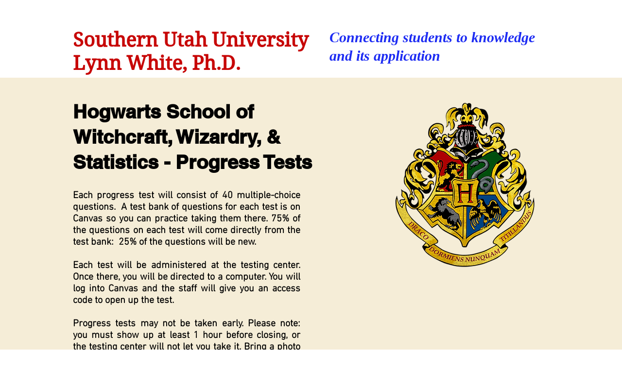

--- FILE ---
content_type: text/html; charset=UTF-8
request_url: https://www.lynnwhite-suu.com/progress-tests
body_size: 112513
content:
<!DOCTYPE html>
<html lang="en">
<head>
  
  <!-- SEO Tags -->
  <title>Progress tests | lynnwhite</title>
  <link rel="canonical" href="https://www.lynnwhite-suu.com/progress-tests"/>
  <meta property="og:title" content="Progress tests | lynnwhite"/>
  <meta property="og:url" content="https://www.lynnwhite-suu.com/progress-tests"/>
  <meta property="og:site_name" content="lynnwhite"/>
  <meta property="og:type" content="website"/>
  <meta name="twitter:card" content="summary_large_image"/>
  <meta name="twitter:title" content="Progress tests | lynnwhite"/>

  
  <meta charset='utf-8'>
  <meta name="viewport" content="width=device-width, initial-scale=1" id="wixDesktopViewport" />
  <meta http-equiv="X-UA-Compatible" content="IE=edge">
  <meta name="generator" content="Wix.com Website Builder"/>

  <link rel="icon" sizes="192x192" href="https://static.parastorage.com/client/pfavico.ico" type="image/x-icon"/>
  <link rel="shortcut icon" href="https://static.parastorage.com/client/pfavico.ico" type="image/x-icon"/>
  <link rel="apple-touch-icon" href="https://static.parastorage.com/client/pfavico.ico" type="image/x-icon"/>

  <!-- Safari Pinned Tab Icon -->
  <!-- <link rel="mask-icon" href="https://static.parastorage.com/client/pfavico.ico"> -->

  <!-- Origin trials -->
  


  <!-- Segmenter Polyfill -->
  <script>
    if (!window.Intl || !window.Intl.Segmenter) {
      (function() {
        var script = document.createElement('script');
        script.src = 'https://static.parastorage.com/unpkg/@formatjs/intl-segmenter@11.7.10/polyfill.iife.js';
        document.head.appendChild(script);
      })();
    }
  </script>

  <!-- Legacy Polyfills -->
  <script nomodule="" src="https://static.parastorage.com/unpkg/core-js-bundle@3.2.1/minified.js"></script>
  <script nomodule="" src="https://static.parastorage.com/unpkg/focus-within-polyfill@5.0.9/dist/focus-within-polyfill.js"></script>

  <!-- Performance API Polyfills -->
  <script>
  (function () {
    var noop = function noop() {};
    if ("performance" in window === false) {
      window.performance = {};
    }
    window.performance.mark = performance.mark || noop;
    window.performance.measure = performance.measure || noop;
    if ("now" in window.performance === false) {
      var nowOffset = Date.now();
      if (performance.timing && performance.timing.navigationStart) {
        nowOffset = performance.timing.navigationStart;
      }
      window.performance.now = function now() {
        return Date.now() - nowOffset;
      };
    }
  })();
  </script>

  <!-- Globals Definitions -->
  <script>
    (function () {
      var now = Date.now()
      window.initialTimestamps = {
        initialTimestamp: now,
        initialRequestTimestamp: Math.round(performance.timeOrigin ? performance.timeOrigin : now - performance.now())
      }

      window.thunderboltTag = "libs-releases-GA-local"
      window.thunderboltVersion = "1.16819.0"
    })();
  </script>

  <!-- Essential Viewer Model -->
  <script type="application/json" id="wix-essential-viewer-model">{"fleetConfig":{"fleetName":"thunderbolt-seo-renderer","type":"GA","code":0},"mode":{"qa":false,"enableTestApi":false,"debug":false,"ssrIndicator":false,"ssrOnly":false,"siteAssetsFallback":"enable","versionIndicator":false},"componentsLibrariesTopology":[{"artifactId":"editor-elements","namespace":"wixui","url":"https:\/\/static.parastorage.com\/services\/editor-elements\/1.14873.0"},{"artifactId":"editor-elements","namespace":"dsgnsys","url":"https:\/\/static.parastorage.com\/services\/editor-elements\/1.14873.0"}],"siteFeaturesConfigs":{"sessionManager":{"isRunningInDifferentSiteContext":false}},"language":{"userLanguage":"en"},"siteAssets":{"clientTopology":{"mediaRootUrl":"https:\/\/static.wixstatic.com","scriptsUrl":"static.parastorage.com","staticMediaUrl":"https:\/\/static.wixstatic.com\/media","moduleRepoUrl":"https:\/\/static.parastorage.com\/unpkg","fileRepoUrl":"https:\/\/static.parastorage.com\/services","viewerAppsUrl":"https:\/\/viewer-apps.parastorage.com","viewerAssetsUrl":"https:\/\/viewer-assets.parastorage.com","siteAssetsUrl":"https:\/\/siteassets.parastorage.com","pageJsonServerUrls":["https:\/\/pages.parastorage.com","https:\/\/staticorigin.wixstatic.com","https:\/\/www.lynnwhite-suu.com","https:\/\/fallback.wix.com\/wix-html-editor-pages-webapp\/page"],"pathOfTBModulesInFileRepoForFallback":"wix-thunderbolt\/dist\/"}},"siteFeatures":["accessibility","appMonitoring","assetsLoader","businessLogger","captcha","clickHandlerRegistrar","commonConfig","componentsLoader","componentsRegistry","consentPolicy","cyclicTabbing","domSelectors","environmentWixCodeSdk","environment","locationWixCodeSdk","mpaNavigation","navigationManager","navigationPhases","ooi","pages","panorama","renderer","reporter","router","scrollRestoration","seoWixCodeSdk","seo","sessionManager","siteMembersWixCodeSdk","siteMembers","siteScrollBlocker","siteWixCodeSdk","speculationRules","ssrCache","stores","structureApi","thunderboltInitializer","tpaCommons","translations","usedPlatformApis","warmupData","windowMessageRegistrar","windowWixCodeSdk","wixEmbedsApi","componentsReact","platform"],"site":{"externalBaseUrl":"https:\/\/www.lynnwhite-suu.com","isSEO":true},"media":{"staticMediaUrl":"https:\/\/static.wixstatic.com\/media","mediaRootUrl":"https:\/\/static.wixstatic.com\/","staticVideoUrl":"https:\/\/video.wixstatic.com\/"},"requestUrl":"https:\/\/www.lynnwhite-suu.com\/progress-tests","rollout":{"siteAssetsVersionsRollout":false,"isDACRollout":0,"isTBRollout":false},"commonConfig":{"brand":"wix","host":"VIEWER","bsi":"","consentPolicy":{},"consentPolicyHeader":{},"siteRevision":"6630","renderingFlow":"NONE","language":"en","locale":"en-us"},"interactionSampleRatio":0.01,"dynamicModelUrl":"https:\/\/www.lynnwhite-suu.com\/_api\/v2\/dynamicmodel","accessTokensUrl":"https:\/\/www.lynnwhite-suu.com\/_api\/v1\/access-tokens","isExcludedFromSecurityExperiments":false,"experiments":{"specs.thunderbolt.hardenFetchAndXHR":true,"specs.thunderbolt.securityExperiments":true}}</script>
  <script>window.viewerModel = JSON.parse(document.getElementById('wix-essential-viewer-model').textContent)</script>

  <script>
    window.commonConfig = viewerModel.commonConfig
  </script>

  
  <!-- BEGIN handleAccessTokens bundle -->

  <script data-url="https://static.parastorage.com/services/wix-thunderbolt/dist/handleAccessTokens.inline.4f2f9a53.bundle.min.js">(()=>{"use strict";function e(e){let{context:o,property:r,value:n,enumerable:i=!0}=e,c=e.get,l=e.set;if(!r||void 0===n&&!c&&!l)return new Error("property and value are required");let a=o||globalThis,s=a?.[r],u={};if(void 0!==n)u.value=n;else{if(c){let e=t(c);e&&(u.get=e)}if(l){let e=t(l);e&&(u.set=e)}}let p={...u,enumerable:i||!1,configurable:!1};void 0!==n&&(p.writable=!1);try{Object.defineProperty(a,r,p)}catch(e){return e instanceof TypeError?s:e}return s}function t(e,t){return"function"==typeof e?e:!0===e?.async&&"function"==typeof e.func?t?async function(t){return e.func(t)}:async function(){return e.func()}:"function"==typeof e?.func?e.func:void 0}try{e({property:"strictDefine",value:e})}catch{}try{e({property:"defineStrictObject",value:r})}catch{}try{e({property:"defineStrictMethod",value:n})}catch{}var o=["toString","toLocaleString","valueOf","constructor","prototype"];function r(t){let{context:n,property:c,propertiesToExclude:l=[],skipPrototype:a=!1,hardenPrototypePropertiesToExclude:s=[]}=t;if(!c)return new Error("property is required");let u=(n||globalThis)[c],p={},f=i(n,c);u&&("object"==typeof u||"function"==typeof u)&&Reflect.ownKeys(u).forEach(t=>{if(!l.includes(t)&&!o.includes(t)){let o=i(u,t);if(o&&(o.writable||o.configurable)){let{value:r,get:n,set:i,enumerable:c=!1}=o,l={};void 0!==r?l.value=r:n?l.get=n:i&&(l.set=i);try{let o=e({context:u,property:t,...l,enumerable:c});p[t]=o}catch(e){if(!(e instanceof TypeError))throw e;try{p[t]=o.value||o.get||o.set}catch{}}}}});let d={originalObject:u,originalProperties:p};if(!a&&void 0!==u?.prototype){let e=r({context:u,property:"prototype",propertiesToExclude:s,skipPrototype:!0});e instanceof Error||(d.originalPrototype=e?.originalObject,d.originalPrototypeProperties=e?.originalProperties)}return e({context:n,property:c,value:u,enumerable:f?.enumerable}),d}function n(t,o){let r=(o||globalThis)[t],n=i(o||globalThis,t);return r&&n&&(n.writable||n.configurable)?(Object.freeze(r),e({context:globalThis,property:t,value:r})):r}function i(e,t){if(e&&t)try{return Reflect.getOwnPropertyDescriptor(e,t)}catch{return}}function c(e){if("string"!=typeof e)return e;try{return decodeURIComponent(e).toLowerCase().trim()}catch{return e.toLowerCase().trim()}}function l(e,t){let o="";if("string"==typeof e)o=e.split("=")[0]?.trim()||"";else{if(!e||"string"!=typeof e.name)return!1;o=e.name}return t.has(c(o)||"")}function a(e,t){let o;return o="string"==typeof e?e.split(";").map(e=>e.trim()).filter(e=>e.length>0):e||[],o.filter(e=>!l(e,t))}var s=null;function u(){return null===s&&(s=typeof Document>"u"?void 0:Object.getOwnPropertyDescriptor(Document.prototype,"cookie")),s}function p(t,o){if(!globalThis?.cookieStore)return;let r=globalThis.cookieStore.get.bind(globalThis.cookieStore),n=globalThis.cookieStore.getAll.bind(globalThis.cookieStore),i=globalThis.cookieStore.set.bind(globalThis.cookieStore),c=globalThis.cookieStore.delete.bind(globalThis.cookieStore);return e({context:globalThis.CookieStore.prototype,property:"get",value:async function(e){return l(("string"==typeof e?e:e.name)||"",t)?null:r.call(this,e)},enumerable:!0}),e({context:globalThis.CookieStore.prototype,property:"getAll",value:async function(){return a(await n.apply(this,Array.from(arguments)),t)},enumerable:!0}),e({context:globalThis.CookieStore.prototype,property:"set",value:async function(){let e=Array.from(arguments);if(!l(1===e.length?e[0].name:e[0],t))return i.apply(this,e);o&&console.warn(o)},enumerable:!0}),e({context:globalThis.CookieStore.prototype,property:"delete",value:async function(){let e=Array.from(arguments);if(!l(1===e.length?e[0].name:e[0],t))return c.apply(this,e)},enumerable:!0}),e({context:globalThis.cookieStore,property:"prototype",value:globalThis.CookieStore.prototype,enumerable:!1}),e({context:globalThis,property:"cookieStore",value:globalThis.cookieStore,enumerable:!0}),{get:r,getAll:n,set:i,delete:c}}var f=["TextEncoder","TextDecoder","XMLHttpRequestEventTarget","EventTarget","URL","JSON","Reflect","Object","Array","Map","Set","WeakMap","WeakSet","Promise","Symbol","Error"],d=["addEventListener","removeEventListener","dispatchEvent","encodeURI","encodeURIComponent","decodeURI","decodeURIComponent"];const y=(e,t)=>{try{const o=t?t.get.call(document):document.cookie;return o.split(";").map(e=>e.trim()).filter(t=>t?.startsWith(e))[0]?.split("=")[1]}catch(e){return""}},g=(e="",t="",o="/")=>`${e}=; ${t?`domain=${t};`:""} max-age=0; path=${o}; expires=Thu, 01 Jan 1970 00:00:01 GMT`;function m(){(function(){if("undefined"!=typeof window){const e=performance.getEntriesByType("navigation")[0];return"back_forward"===(e?.type||"")}return!1})()&&function(){const{counter:e}=function(){const e=b("getItem");if(e){const[t,o]=e.split("-"),r=o?parseInt(o,10):0;if(r>=3){const e=t?Number(t):0;if(Date.now()-e>6e4)return{counter:0}}return{counter:r}}return{counter:0}}();e<3?(!function(e=1){b("setItem",`${Date.now()}-${e}`)}(e+1),window.location.reload()):console.error("ATS: Max reload attempts reached")}()}function b(e,t){try{return sessionStorage[e]("reload",t||"")}catch(e){console.error("ATS: Error calling sessionStorage:",e)}}const h="client-session-bind",v="sec-fetch-unsupported",{experiments:w}=window.viewerModel,T=[h,"client-binding",v,"svSession","smSession","server-session-bind","wixSession2","wixSession3"].map(e=>e.toLowerCase()),{cookie:S}=function(t,o){let r=new Set(t);return e({context:document,property:"cookie",set:{func:e=>function(e,t,o,r){let n=u(),i=c(t.split(";")[0]||"")||"";[...o].every(e=>!i.startsWith(e.toLowerCase()))&&n?.set?n.set.call(e,t):r&&console.warn(r)}(document,e,r,o)},get:{func:()=>function(e,t){let o=u();if(!o?.get)throw new Error("Cookie descriptor or getter not available");return a(o.get.call(e),t).join("; ")}(document,r)},enumerable:!0}),{cookieStore:p(r,o),cookie:u()}}(T),k="tbReady",x="security_overrideGlobals",{experiments:E,siteFeaturesConfigs:C,accessTokensUrl:P}=window.viewerModel,R=P,M={},O=(()=>{const e=y(h,S);if(w["specs.thunderbolt.browserCacheReload"]){y(v,S)||e?b("removeItem"):m()}return(()=>{const e=g(h),t=g(h,location.hostname);S.set.call(document,e),S.set.call(document,t)})(),e})();O&&(M["client-binding"]=O);const D=fetch;addEventListener(k,function e(t){const{logger:o}=t.detail;try{window.tb.init({fetch:D,fetchHeaders:M})}catch(e){const t=new Error("TB003");o.meter(`${x}_${t.message}`,{paramsOverrides:{errorType:x,eventString:t.message}}),window?.viewerModel?.mode.debug&&console.error(e)}finally{removeEventListener(k,e)}}),E["specs.thunderbolt.hardenFetchAndXHR"]||(window.fetchDynamicModel=()=>C.sessionManager.isRunningInDifferentSiteContext?Promise.resolve({}):fetch(R,{credentials:"same-origin",headers:M}).then(function(e){if(!e.ok)throw new Error(`[${e.status}]${e.statusText}`);return e.json()}),window.dynamicModelPromise=window.fetchDynamicModel())})();
//# sourceMappingURL=https://static.parastorage.com/services/wix-thunderbolt/dist/handleAccessTokens.inline.4f2f9a53.bundle.min.js.map</script>

<!-- END handleAccessTokens bundle -->

<!-- BEGIN overrideGlobals bundle -->

<script data-url="https://static.parastorage.com/services/wix-thunderbolt/dist/overrideGlobals.inline.ec13bfcf.bundle.min.js">(()=>{"use strict";function e(e){let{context:r,property:o,value:n,enumerable:i=!0}=e,c=e.get,a=e.set;if(!o||void 0===n&&!c&&!a)return new Error("property and value are required");let l=r||globalThis,u=l?.[o],s={};if(void 0!==n)s.value=n;else{if(c){let e=t(c);e&&(s.get=e)}if(a){let e=t(a);e&&(s.set=e)}}let p={...s,enumerable:i||!1,configurable:!1};void 0!==n&&(p.writable=!1);try{Object.defineProperty(l,o,p)}catch(e){return e instanceof TypeError?u:e}return u}function t(e,t){return"function"==typeof e?e:!0===e?.async&&"function"==typeof e.func?t?async function(t){return e.func(t)}:async function(){return e.func()}:"function"==typeof e?.func?e.func:void 0}try{e({property:"strictDefine",value:e})}catch{}try{e({property:"defineStrictObject",value:o})}catch{}try{e({property:"defineStrictMethod",value:n})}catch{}var r=["toString","toLocaleString","valueOf","constructor","prototype"];function o(t){let{context:n,property:c,propertiesToExclude:a=[],skipPrototype:l=!1,hardenPrototypePropertiesToExclude:u=[]}=t;if(!c)return new Error("property is required");let s=(n||globalThis)[c],p={},f=i(n,c);s&&("object"==typeof s||"function"==typeof s)&&Reflect.ownKeys(s).forEach(t=>{if(!a.includes(t)&&!r.includes(t)){let r=i(s,t);if(r&&(r.writable||r.configurable)){let{value:o,get:n,set:i,enumerable:c=!1}=r,a={};void 0!==o?a.value=o:n?a.get=n:i&&(a.set=i);try{let r=e({context:s,property:t,...a,enumerable:c});p[t]=r}catch(e){if(!(e instanceof TypeError))throw e;try{p[t]=r.value||r.get||r.set}catch{}}}}});let d={originalObject:s,originalProperties:p};if(!l&&void 0!==s?.prototype){let e=o({context:s,property:"prototype",propertiesToExclude:u,skipPrototype:!0});e instanceof Error||(d.originalPrototype=e?.originalObject,d.originalPrototypeProperties=e?.originalProperties)}return e({context:n,property:c,value:s,enumerable:f?.enumerable}),d}function n(t,r){let o=(r||globalThis)[t],n=i(r||globalThis,t);return o&&n&&(n.writable||n.configurable)?(Object.freeze(o),e({context:globalThis,property:t,value:o})):o}function i(e,t){if(e&&t)try{return Reflect.getOwnPropertyDescriptor(e,t)}catch{return}}function c(e){if("string"!=typeof e)return e;try{return decodeURIComponent(e).toLowerCase().trim()}catch{return e.toLowerCase().trim()}}function a(e,t){return e instanceof Headers?e.forEach((r,o)=>{l(o,t)||e.delete(o)}):Object.keys(e).forEach(r=>{l(r,t)||delete e[r]}),e}function l(e,t){return!t.has(c(e)||"")}function u(e,t){let r=!0,o=function(e){let t,r;if(globalThis.Request&&e instanceof Request)t=e.url;else{if("function"!=typeof e?.toString)throw new Error("Unsupported type for url");t=e.toString()}try{return new URL(t).pathname}catch{return r=t.replace(/#.+/gi,"").split("?").shift(),r.startsWith("/")?r:`/${r}`}}(e),n=c(o);return n&&t.some(e=>n.includes(e))&&(r=!1),r}function s(t,r,o){let n=fetch,i=XMLHttpRequest,c=new Set(r);function s(){let e=new i,r=e.open,n=e.setRequestHeader;return e.open=function(){let n=Array.from(arguments),i=n[1];if(n.length<2||u(i,t))return r.apply(e,n);throw new Error(o||`Request not allowed for path ${i}`)},e.setRequestHeader=function(t,r){l(decodeURIComponent(t),c)&&n.call(e,t,r)},e}return e({property:"fetch",value:function(){let e=function(e,t){return globalThis.Request&&e[0]instanceof Request&&e[0]?.headers?a(e[0].headers,t):e[1]?.headers&&a(e[1].headers,t),e}(arguments,c);return u(arguments[0],t)?n.apply(globalThis,Array.from(e)):new Promise((e,t)=>{t(new Error(o||`Request not allowed for path ${arguments[0]}`))})},enumerable:!0}),e({property:"XMLHttpRequest",value:s,enumerable:!0}),Object.keys(i).forEach(e=>{s[e]=i[e]}),{fetch:n,XMLHttpRequest:i}}var p=["TextEncoder","TextDecoder","XMLHttpRequestEventTarget","EventTarget","URL","JSON","Reflect","Object","Array","Map","Set","WeakMap","WeakSet","Promise","Symbol","Error"],f=["addEventListener","removeEventListener","dispatchEvent","encodeURI","encodeURIComponent","decodeURI","decodeURIComponent"];const d=function(){let t=globalThis.open,r=document.open;function o(e,r,o){let n="string"!=typeof e,i=t.call(window,e,r,o);return n||e&&function(e){return e.startsWith("//")&&/(?:[a-z0-9](?:[a-z0-9-]{0,61}[a-z0-9])?\.)+[a-z0-9][a-z0-9-]{0,61}[a-z0-9]/g.test(`${location.protocol}:${e}`)&&(e=`${location.protocol}${e}`),!e.startsWith("http")||new URL(e).hostname===location.hostname}(e)?{}:i}return e({property:"open",value:o,context:globalThis,enumerable:!0}),e({property:"open",value:function(e,t,n){return e?o(e,t,n):r.call(document,e||"",t||"",n||"")},context:document,enumerable:!0}),{open:t,documentOpen:r}},y=function(){let t=document.createElement,r=Element.prototype.setAttribute,o=Element.prototype.setAttributeNS;return e({property:"createElement",context:document,value:function(n,i){let a=t.call(document,n,i);if("iframe"===c(n)){e({property:"srcdoc",context:a,get:()=>"",set:()=>{console.warn("`srcdoc` is not allowed in iframe elements.")}});let t=function(e,t){"srcdoc"!==e.toLowerCase()?r.call(a,e,t):console.warn("`srcdoc` attribute is not allowed to be set.")},n=function(e,t,r){"srcdoc"!==t.toLowerCase()?o.call(a,e,t,r):console.warn("`srcdoc` attribute is not allowed to be set.")};a.setAttribute=t,a.setAttributeNS=n}return a},enumerable:!0}),{createElement:t,setAttribute:r,setAttributeNS:o}},m=["client-binding"],b=["/_api/v1/access-tokens","/_api/v2/dynamicmodel","/_api/one-app-session-web/v3/businesses"],h=function(){let t=setTimeout,r=setInterval;return o("setTimeout",0,globalThis),o("setInterval",0,globalThis),{setTimeout:t,setInterval:r};function o(t,r,o){let n=o||globalThis,i=n[t];if(!i||"function"!=typeof i)throw new Error(`Function ${t} not found or is not a function`);e({property:t,value:function(){let e=Array.from(arguments);if("string"!=typeof e[r])return i.apply(n,e);console.warn(`Calling ${t} with a String Argument at index ${r} is not allowed`)},context:o,enumerable:!0})}},v=function(){if(navigator&&"serviceWorker"in navigator){let t=navigator.serviceWorker.register;return e({context:navigator.serviceWorker,property:"register",value:function(){console.log("Service worker registration is not allowed")},enumerable:!0}),{register:t}}return{}};performance.mark("overrideGlobals started");const{isExcludedFromSecurityExperiments:g,experiments:w}=window.viewerModel,E=!g&&w["specs.thunderbolt.securityExperiments"];try{d(),E&&y(),w["specs.thunderbolt.hardenFetchAndXHR"]&&E&&s(b,m),v(),(e=>{let t=[],r=[];r=r.concat(["TextEncoder","TextDecoder"]),e&&(r=r.concat(["XMLHttpRequestEventTarget","EventTarget"])),r=r.concat(["URL","JSON"]),e&&(t=t.concat(["addEventListener","removeEventListener"])),t=t.concat(["encodeURI","encodeURIComponent","decodeURI","decodeURIComponent"]),r=r.concat(["String","Number"]),e&&r.push("Object"),r=r.concat(["Reflect"]),t.forEach(e=>{n(e),["addEventListener","removeEventListener"].includes(e)&&n(e,document)}),r.forEach(e=>{o({property:e})})})(E),E&&h()}catch(e){window?.viewerModel?.mode.debug&&console.error(e);const t=new Error("TB006");window.fedops?.reportError(t,"security_overrideGlobals"),window.Sentry?window.Sentry.captureException(t):globalThis.defineStrictProperty("sentryBuffer",[t],window,!1)}performance.mark("overrideGlobals ended")})();
//# sourceMappingURL=https://static.parastorage.com/services/wix-thunderbolt/dist/overrideGlobals.inline.ec13bfcf.bundle.min.js.map</script>

<!-- END overrideGlobals bundle -->


  
  <script>
    window.commonConfig = viewerModel.commonConfig

	
  </script>

  <!-- Initial CSS -->
  <style data-url="https://static.parastorage.com/services/wix-thunderbolt/dist/main.46d95940.min.css">@keyframes slide-horizontal-new{0%{transform:translateX(100%)}}@keyframes slide-horizontal-old{80%{opacity:1}to{opacity:0;transform:translateX(-100%)}}@keyframes slide-vertical-new{0%{transform:translateY(-100%)}}@keyframes slide-vertical-old{80%{opacity:1}to{opacity:0;transform:translateY(100%)}}@keyframes out-in-new{0%{opacity:0}}@keyframes out-in-old{to{opacity:0}}:root:active-view-transition{view-transition-name:none}::view-transition{pointer-events:none}:root:active-view-transition #SITE_HEADER{view-transition-name:header-group}:root:active-view-transition #WIX_ADS{view-transition-name:wix-ads-group}:root:active-view-transition #SITE_FOOTER{view-transition-name:footer-group}:root:active-view-transition::view-transition-new(page-group),:root:active-view-transition::view-transition-old(page-group){animation-duration:.6s;cursor:wait;pointer-events:all}:root:active-view-transition-type(SlideHorizontal)::view-transition-old(page-group){animation:slide-horizontal-old .6s cubic-bezier(.83,0,.17,1) forwards;mix-blend-mode:normal}:root:active-view-transition-type(SlideHorizontal)::view-transition-new(page-group){animation:slide-horizontal-new .6s cubic-bezier(.83,0,.17,1) backwards;mix-blend-mode:normal}:root:active-view-transition-type(SlideVertical)::view-transition-old(page-group){animation:slide-vertical-old .6s cubic-bezier(.83,0,.17,1) forwards;mix-blend-mode:normal}:root:active-view-transition-type(SlideVertical)::view-transition-new(page-group){animation:slide-vertical-new .6s cubic-bezier(.83,0,.17,1) backwards;mix-blend-mode:normal}:root:active-view-transition-type(OutIn)::view-transition-old(page-group){animation:out-in-old .35s cubic-bezier(.22,1,.36,1) forwards}:root:active-view-transition-type(OutIn)::view-transition-new(page-group){animation:out-in-new .35s cubic-bezier(.64,0,.78,0) .35s backwards}@media(prefers-reduced-motion:reduce){::view-transition-group(*),::view-transition-new(*),::view-transition-old(*){animation:none!important}}body,html{background:transparent;border:0;margin:0;outline:0;padding:0;vertical-align:baseline}body{--scrollbar-width:0px;font-family:Arial,Helvetica,sans-serif;font-size:10px}body,html{height:100%}body{overflow-x:auto;overflow-y:scroll}body:not(.responsive) #site-root{min-width:var(--site-width);width:100%}body:not([data-js-loaded]) [data-hide-prejs]{visibility:hidden}interact-element{display:contents}#SITE_CONTAINER{position:relative}:root{--one-unit:1vw;--section-max-width:9999px;--spx-stopper-max:9999px;--spx-stopper-min:0px;--browser-zoom:1}@supports(-webkit-appearance:none) and (stroke-color:transparent){:root{--safari-sticky-fix:opacity;--experimental-safari-sticky-fix:translateZ(0)}}@supports(container-type:inline-size){:root{--one-unit:1cqw}}[id^=oldHoverBox-]{mix-blend-mode:plus-lighter;transition:opacity .5s ease,visibility .5s ease}[data-mesh-id$=inlineContent-gridContainer]:has(>[id^=oldHoverBox-]){isolation:isolate}</style>
<style data-url="https://static.parastorage.com/services/wix-thunderbolt/dist/main.renderer.25146d00.min.css">a,abbr,acronym,address,applet,b,big,blockquote,button,caption,center,cite,code,dd,del,dfn,div,dl,dt,em,fieldset,font,footer,form,h1,h2,h3,h4,h5,h6,header,i,iframe,img,ins,kbd,label,legend,li,nav,object,ol,p,pre,q,s,samp,section,small,span,strike,strong,sub,sup,table,tbody,td,tfoot,th,thead,title,tr,tt,u,ul,var{background:transparent;border:0;margin:0;outline:0;padding:0;vertical-align:baseline}input,select,textarea{box-sizing:border-box;font-family:Helvetica,Arial,sans-serif}ol,ul{list-style:none}blockquote,q{quotes:none}ins{text-decoration:none}del{text-decoration:line-through}table{border-collapse:collapse;border-spacing:0}a{cursor:pointer;text-decoration:none}.testStyles{overflow-y:hidden}.reset-button{-webkit-appearance:none;background:none;border:0;color:inherit;font:inherit;line-height:normal;outline:0;overflow:visible;padding:0;-webkit-user-select:none;-moz-user-select:none;-ms-user-select:none}:focus{outline:none}body.device-mobile-optimized:not(.disable-site-overflow){overflow-x:hidden;overflow-y:scroll}body.device-mobile-optimized:not(.responsive) #SITE_CONTAINER{margin-left:auto;margin-right:auto;overflow-x:visible;position:relative;width:320px}body.device-mobile-optimized:not(.responsive):not(.blockSiteScrolling) #SITE_CONTAINER{margin-top:0}body.device-mobile-optimized>*{max-width:100%!important}body.device-mobile-optimized #site-root{overflow-x:hidden;overflow-y:hidden}@supports(overflow:clip){body.device-mobile-optimized #site-root{overflow-x:clip;overflow-y:clip}}body.device-mobile-non-optimized #SITE_CONTAINER #site-root{overflow-x:clip;overflow-y:clip}body.device-mobile-non-optimized.fullScreenMode{background-color:#5f6360}body.device-mobile-non-optimized.fullScreenMode #MOBILE_ACTIONS_MENU,body.device-mobile-non-optimized.fullScreenMode #SITE_BACKGROUND,body.device-mobile-non-optimized.fullScreenMode #site-root,body.fullScreenMode #WIX_ADS{visibility:hidden}body.fullScreenMode{overflow-x:hidden!important;overflow-y:hidden!important}body.fullScreenMode.device-mobile-optimized #TINY_MENU{opacity:0;pointer-events:none}body.fullScreenMode-scrollable.device-mobile-optimized{overflow-x:hidden!important;overflow-y:auto!important}body.fullScreenMode-scrollable.device-mobile-optimized #masterPage,body.fullScreenMode-scrollable.device-mobile-optimized #site-root{overflow-x:hidden!important;overflow-y:hidden!important}body.fullScreenMode-scrollable.device-mobile-optimized #SITE_BACKGROUND,body.fullScreenMode-scrollable.device-mobile-optimized #masterPage{height:auto!important}body.fullScreenMode-scrollable.device-mobile-optimized #masterPage.mesh-layout{height:0!important}body.blockSiteScrolling,body.siteScrollingBlocked{position:fixed;width:100%}body.siteScrollingBlockedIOSFix{overflow:hidden!important}body.blockSiteScrolling #SITE_CONTAINER{margin-top:calc(var(--blocked-site-scroll-margin-top)*-1)}#site-root{margin:0 auto;min-height:100%;position:relative;top:var(--wix-ads-height)}#site-root img:not([src]){visibility:hidden}#site-root svg img:not([src]){visibility:visible}.auto-generated-link{color:inherit}#SCROLL_TO_BOTTOM,#SCROLL_TO_TOP{height:0}.has-click-trigger{cursor:pointer}.fullScreenOverlay{bottom:0;display:flex;justify-content:center;left:0;overflow-y:hidden;position:fixed;right:0;top:-60px;z-index:1005}.fullScreenOverlay>.fullScreenOverlayContent{bottom:0;left:0;margin:0 auto;overflow:hidden;position:absolute;right:0;top:60px;transform:translateZ(0)}[data-mesh-id$=centeredContent],[data-mesh-id$=form],[data-mesh-id$=inlineContent]{pointer-events:none;position:relative}[data-mesh-id$=-gridWrapper],[data-mesh-id$=-rotated-wrapper]{pointer-events:none}[data-mesh-id$=-gridContainer]>*,[data-mesh-id$=-rotated-wrapper]>*,[data-mesh-id$=inlineContent]>:not([data-mesh-id$=-gridContainer]){pointer-events:auto}.device-mobile-optimized #masterPage.mesh-layout #SOSP_CONTAINER_CUSTOM_ID{grid-area:2/1/3/2;-ms-grid-row:2;position:relative}#masterPage.mesh-layout{-ms-grid-rows:max-content max-content min-content max-content;-ms-grid-columns:100%;align-items:start;display:-ms-grid;display:grid;grid-template-columns:100%;grid-template-rows:max-content max-content min-content max-content;justify-content:stretch}#masterPage.mesh-layout #PAGES_CONTAINER,#masterPage.mesh-layout #SITE_FOOTER-placeholder,#masterPage.mesh-layout #SITE_FOOTER_WRAPPER,#masterPage.mesh-layout #SITE_HEADER-placeholder,#masterPage.mesh-layout #SITE_HEADER_WRAPPER,#masterPage.mesh-layout #SOSP_CONTAINER_CUSTOM_ID[data-state~=mobileView],#masterPage.mesh-layout #soapAfterPagesContainer,#masterPage.mesh-layout #soapBeforePagesContainer{-ms-grid-row-align:start;-ms-grid-column-align:start;-ms-grid-column:1}#masterPage.mesh-layout #SITE_HEADER-placeholder,#masterPage.mesh-layout #SITE_HEADER_WRAPPER{grid-area:1/1/2/2;-ms-grid-row:1}#masterPage.mesh-layout #PAGES_CONTAINER,#masterPage.mesh-layout #soapAfterPagesContainer,#masterPage.mesh-layout #soapBeforePagesContainer{grid-area:3/1/4/2;-ms-grid-row:3}#masterPage.mesh-layout #soapAfterPagesContainer,#masterPage.mesh-layout #soapBeforePagesContainer{width:100%}#masterPage.mesh-layout #PAGES_CONTAINER{align-self:stretch}#masterPage.mesh-layout main#PAGES_CONTAINER{display:block}#masterPage.mesh-layout #SITE_FOOTER-placeholder,#masterPage.mesh-layout #SITE_FOOTER_WRAPPER{grid-area:4/1/5/2;-ms-grid-row:4}#masterPage.mesh-layout #SITE_PAGES,#masterPage.mesh-layout [data-mesh-id=PAGES_CONTAINERcenteredContent],#masterPage.mesh-layout [data-mesh-id=PAGES_CONTAINERinlineContent]{height:100%}#masterPage.mesh-layout.desktop>*{width:100%}#masterPage.mesh-layout #PAGES_CONTAINER,#masterPage.mesh-layout #SITE_FOOTER,#masterPage.mesh-layout #SITE_FOOTER_WRAPPER,#masterPage.mesh-layout #SITE_HEADER,#masterPage.mesh-layout #SITE_HEADER_WRAPPER,#masterPage.mesh-layout #SITE_PAGES,#masterPage.mesh-layout #masterPageinlineContent{position:relative}#masterPage.mesh-layout #SITE_HEADER{grid-area:1/1/2/2}#masterPage.mesh-layout #SITE_FOOTER{grid-area:4/1/5/2}#masterPage.mesh-layout.overflow-x-clip #SITE_FOOTER,#masterPage.mesh-layout.overflow-x-clip #SITE_HEADER{overflow-x:clip}[data-z-counter]{z-index:0}[data-z-counter="0"]{z-index:auto}.wixSiteProperties{-webkit-font-smoothing:antialiased;-moz-osx-font-smoothing:grayscale}:root{--wst-button-color-fill-primary:rgb(var(--color_48));--wst-button-color-border-primary:rgb(var(--color_49));--wst-button-color-text-primary:rgb(var(--color_50));--wst-button-color-fill-primary-hover:rgb(var(--color_51));--wst-button-color-border-primary-hover:rgb(var(--color_52));--wst-button-color-text-primary-hover:rgb(var(--color_53));--wst-button-color-fill-primary-disabled:rgb(var(--color_54));--wst-button-color-border-primary-disabled:rgb(var(--color_55));--wst-button-color-text-primary-disabled:rgb(var(--color_56));--wst-button-color-fill-secondary:rgb(var(--color_57));--wst-button-color-border-secondary:rgb(var(--color_58));--wst-button-color-text-secondary:rgb(var(--color_59));--wst-button-color-fill-secondary-hover:rgb(var(--color_60));--wst-button-color-border-secondary-hover:rgb(var(--color_61));--wst-button-color-text-secondary-hover:rgb(var(--color_62));--wst-button-color-fill-secondary-disabled:rgb(var(--color_63));--wst-button-color-border-secondary-disabled:rgb(var(--color_64));--wst-button-color-text-secondary-disabled:rgb(var(--color_65));--wst-color-fill-base-1:rgb(var(--color_36));--wst-color-fill-base-2:rgb(var(--color_37));--wst-color-fill-base-shade-1:rgb(var(--color_38));--wst-color-fill-base-shade-2:rgb(var(--color_39));--wst-color-fill-base-shade-3:rgb(var(--color_40));--wst-color-fill-accent-1:rgb(var(--color_41));--wst-color-fill-accent-2:rgb(var(--color_42));--wst-color-fill-accent-3:rgb(var(--color_43));--wst-color-fill-accent-4:rgb(var(--color_44));--wst-color-fill-background-primary:rgb(var(--color_11));--wst-color-fill-background-secondary:rgb(var(--color_12));--wst-color-text-primary:rgb(var(--color_15));--wst-color-text-secondary:rgb(var(--color_14));--wst-color-action:rgb(var(--color_18));--wst-color-disabled:rgb(var(--color_39));--wst-color-title:rgb(var(--color_45));--wst-color-subtitle:rgb(var(--color_46));--wst-color-line:rgb(var(--color_47));--wst-font-style-h2:var(--font_2);--wst-font-style-h3:var(--font_3);--wst-font-style-h4:var(--font_4);--wst-font-style-h5:var(--font_5);--wst-font-style-h6:var(--font_6);--wst-font-style-body-large:var(--font_7);--wst-font-style-body-medium:var(--font_8);--wst-font-style-body-small:var(--font_9);--wst-font-style-body-x-small:var(--font_10);--wst-color-custom-1:rgb(var(--color_13));--wst-color-custom-2:rgb(var(--color_16));--wst-color-custom-3:rgb(var(--color_17));--wst-color-custom-4:rgb(var(--color_19));--wst-color-custom-5:rgb(var(--color_20));--wst-color-custom-6:rgb(var(--color_21));--wst-color-custom-7:rgb(var(--color_22));--wst-color-custom-8:rgb(var(--color_23));--wst-color-custom-9:rgb(var(--color_24));--wst-color-custom-10:rgb(var(--color_25));--wst-color-custom-11:rgb(var(--color_26));--wst-color-custom-12:rgb(var(--color_27));--wst-color-custom-13:rgb(var(--color_28));--wst-color-custom-14:rgb(var(--color_29));--wst-color-custom-15:rgb(var(--color_30));--wst-color-custom-16:rgb(var(--color_31));--wst-color-custom-17:rgb(var(--color_32));--wst-color-custom-18:rgb(var(--color_33));--wst-color-custom-19:rgb(var(--color_34));--wst-color-custom-20:rgb(var(--color_35))}.wix-presets-wrapper{display:contents}</style>

  <meta name="format-detection" content="telephone=no">
  <meta name="skype_toolbar" content="skype_toolbar_parser_compatible">
  
  

  

  

  <!-- head performance data start -->
  
  <!-- head performance data end -->
  

    


    
<style data-href="https://static.parastorage.com/services/editor-elements-library/dist/thunderbolt/rb_wixui.thunderbolt[SiteButton_ButtonThreeD].6139dd37.min.css">.PlZyDq{touch-action:manipulation}._NpZMS{align-items:center;box-sizing:border-box;display:flex;justify-content:var(--label-align);min-width:100%;text-align:initial;width:-moz-max-content;width:max-content}._NpZMS:before{max-width:var(--margin-start,0)}._NpZMS:after,._NpZMS:before{align-self:stretch;content:"";flex-grow:1}._NpZMS:after{max-width:var(--margin-end,0)}.QOvwfu ._NpZMS{background-color:var(--corvid-background-color,rgba(var(--bg,var(--color_17,color_17)),var(--alpha-bg,1)));border:solid var(--corvid-border-color,rgba(var(--brd,var(--color_15,color_15)),var(--alpha-brd,1))) var(--corvid-border-width,var(--brw,0));border-radius:var(--corvid-border-radius,var(--rd,5px));bottom:0;box-shadow:1px 1px rgba(var(--shc-mutated-brightness,var(--color_0,color_0)),var(--alpha-shc-mutated-brightness,1)),3px 3px rgba(var(--shc-mutated-brightness,var(--color_0,color_0)),var(--alpha-shc-mutated-brightness,1)),5px 5px rgba(var(--shc-mutated-brightness,var(--color_0,color_0)),var(--alpha-shc-mutated-brightness,1)),7px 7px rgba(var(--shc-mutated-brightness,var(--color_0,color_0)),var(--alpha-shc-mutated-brightness,1)),9px 9px rgba(var(--shc-mutated-brightness,var(--color_0,color_0)),var(--alpha-shc-mutated-brightness,1));left:0;position:absolute;right:0;top:0}.QOvwfu .EIKVqt,.QOvwfu ._NpZMS{transition:var(--trans,all .12s ease 0s)}.QOvwfu .EIKVqt{color:var(--corvid-color,rgb(var(--txt,var(--color_15,color_15))));font:var(--fnt,var(--font_5));margin-top:calc(-1*var(--corvid-border-width, var(--brw, 0)));margin-top:0;position:relative;white-space:nowrap}.QOvwfu[aria-disabled=false] ._NpZMS{cursor:pointer}:host(.device-mobile-optimized) .QOvwfu[aria-disabled=false]:active ._NpZMS,body.device-mobile-optimized .QOvwfu[aria-disabled=false]:active ._NpZMS{background-color:var(--corvid-hover-background-color,rgba(var(--bgh,var(--color_18,color_18)),var(--alpha-bgh,1)));border-color:var(--corvid-hover-border-color,rgba(var(--brdh,var(--color_15,color_15)),var(--alpha-brdh,1)));bottom:-9px;box-shadow:0 0 rgba(var(--shc-mutated-brightness),var(--alpha-shc-mutated-brightness,1));left:9px;right:-9px;top:9px}:host(.device-mobile-optimized) .QOvwfu[aria-disabled=false]:active .EIKVqt,body.device-mobile-optimized .QOvwfu[aria-disabled=false]:active .EIKVqt{color:var(--corvid-hover-color,rgb(var(--txth,var(--color_15,color_15))))}:host(:not(.device-mobile-optimized)) .QOvwfu[aria-disabled=false]:hover ._NpZMS,body:not(.device-mobile-optimized) .QOvwfu[aria-disabled=false]:hover ._NpZMS{background-color:var(--corvid-hover-background-color,rgba(var(--bgh,var(--color_18,color_18)),var(--alpha-bgh,1)));border-color:var(--corvid-hover-border-color,rgba(var(--brdh,var(--color_15,color_15)),var(--alpha-brdh,1)));bottom:-9px;box-shadow:0 0 rgba(var(--shc-mutated-brightness),var(--alpha-shc-mutated-brightness,1));left:9px;right:-9px;top:9px}:host(:not(.device-mobile-optimized)) .QOvwfu[aria-disabled=false]:hover .EIKVqt,body:not(.device-mobile-optimized) .QOvwfu[aria-disabled=false]:hover .EIKVqt{color:var(--corvid-hover-color,rgb(var(--txth,var(--color_15,color_15))))}.QOvwfu[aria-disabled=true] ._NpZMS{background-color:var(--corvid-disabled-background-color,rgba(var(--bgd,204,204,204),var(--alpha-bgd,1)));border-color:var(--corvid-disabled-border-color,rgba(var(--brdd,204,204,204),var(--alpha-brdd,1)))}.QOvwfu[aria-disabled=true] .EIKVqt{color:var(--corvid-disabled-color,rgb(var(--txtd,255,255,255)))}</style>
<style data-href="https://static.parastorage.com/services/editor-elements-library/dist/thunderbolt/rb_wixui.thunderbolt[SiteButton_ShinyButtonISkin].63f955ec.min.css">.PlZyDq{touch-action:manipulation}.C1NVg8{align-items:center;box-sizing:border-box;display:flex;justify-content:var(--label-align);min-width:100%;text-align:initial;width:-moz-max-content;width:max-content}.C1NVg8:before{max-width:var(--margin-start,0)}.C1NVg8:after,.C1NVg8:before{align-self:stretch;content:"";flex-grow:1}.C1NVg8:after{max-width:var(--margin-end,0)}.m14IQl .C1NVg8{background:var(--corvid-background-color,rgba(var(--bg,var(--color_17,color_17)),var(--alpha-bg,1))) url([data-uri]) repeat-x 50% 50%;border-color:var(--corvid-border-color,rgba(var(--brd,var(--color_15,color_15)),var(--alpha-brd,1)));border-radius:var(--corvid-border-radius,var(--rd,5px));border-style:solid;border-width:var(--corvid-border-width,var(--brw,0));bottom:0;box-shadow:var(--shd,0 1px 4px rgba(0,0,0,.6));left:0;position:absolute;right:0;top:0;transition:var(--trans1,border-color .4s ease 0s,background-color .4s ease 0s)}.m14IQl .h6imkB{color:var(--corvid-color,rgb(var(--txt,var(--color_15,color_15))));font:var(--fnt,var(--font_5));margin-top:calc(-1*var(--corvid-border-width, var(--brw, 0)));margin-top:0;position:relative;transition:var(--trans2,color .4s ease 0s);white-space:nowrap}.m14IQl[aria-disabled=false] .C1NVg8{cursor:pointer}:host(.device-mobile-optimized) .m14IQl[aria-disabled=false]:active .C1NVg8,body.device-mobile-optimized .m14IQl[aria-disabled=false]:active .C1NVg8{background-color:var(--corvid-hover-background-color,rgba(var(--bgh,var(--color_18,color_18)),var(--alpha-bgh,1)));border-color:var(--corvid-hover-border-color,rgba(var(--brdh,var(--color_15,color_15)),var(--alpha-brdh,1)));transition:var(--trans1,border-color .4s ease 0s,background-color .4s ease 0s)}:host(.device-mobile-optimized) .m14IQl[aria-disabled=false]:active .h6imkB,body.device-mobile-optimized .m14IQl[aria-disabled=false]:active .h6imkB{color:var(--corvid-hover-color,rgb(var(--txth,var(--color_15,color_15))));transition:var(--trans2,color .4s ease 0s)}:host(:not(.device-mobile-optimized)) .m14IQl[aria-disabled=false]:hover .C1NVg8,body:not(.device-mobile-optimized) .m14IQl[aria-disabled=false]:hover .C1NVg8{background-color:var(--corvid-hover-background-color,rgba(var(--bgh,var(--color_18,color_18)),var(--alpha-bgh,1)));border-color:var(--corvid-hover-border-color,rgba(var(--brdh,var(--color_15,color_15)),var(--alpha-brdh,1)));transition:var(--trans1,border-color .4s ease 0s,background-color .4s ease 0s)}:host(:not(.device-mobile-optimized)) .m14IQl[aria-disabled=false]:hover .h6imkB,body:not(.device-mobile-optimized) .m14IQl[aria-disabled=false]:hover .h6imkB{color:var(--corvid-hover-color,rgb(var(--txth,var(--color_15,color_15))));transition:var(--trans2,color .4s ease 0s)}.m14IQl[aria-disabled=true] .C1NVg8{background-color:var(--corvid-disabled-background-color,rgba(var(--bgd,204,204,204),var(--alpha-bgd,1)));border-color:var(--corvid-disabled-border-color,rgba(var(--brdd,204,204,204),var(--alpha-brdd,1)))}.m14IQl[aria-disabled=true] .h6imkB{color:var(--corvid-disabled-color,rgb(var(--txtd,255,255,255)))}</style>
<style data-href="https://static.parastorage.com/services/editor-elements-library/dist/thunderbolt/rb_wixui.thunderbolt_bootstrap.a1b00b19.min.css">.cwL6XW{cursor:pointer}.sNF2R0{opacity:0}.hLoBV3{transition:opacity var(--transition-duration) cubic-bezier(.37,0,.63,1)}.Rdf41z,.hLoBV3{opacity:1}.ftlZWo{transition:opacity var(--transition-duration) cubic-bezier(.37,0,.63,1)}.ATGlOr,.ftlZWo{opacity:0}.KQSXD0{transition:opacity var(--transition-duration) cubic-bezier(.64,0,.78,0)}.KQSXD0,.pagQKE{opacity:1}._6zG5H{opacity:0;transition:opacity var(--transition-duration) cubic-bezier(.22,1,.36,1)}.BB49uC{transform:translateX(100%)}.j9xE1V{transition:transform var(--transition-duration) cubic-bezier(.87,0,.13,1)}.ICs7Rs,.j9xE1V{transform:translateX(0)}.DxijZJ{transition:transform var(--transition-duration) cubic-bezier(.87,0,.13,1)}.B5kjYq,.DxijZJ{transform:translateX(-100%)}.cJijIV{transition:transform var(--transition-duration) cubic-bezier(.87,0,.13,1)}.cJijIV,.hOxaWM{transform:translateX(0)}.T9p3fN{transform:translateX(100%);transition:transform var(--transition-duration) cubic-bezier(.87,0,.13,1)}.qDxYJm{transform:translateY(100%)}.aA9V0P{transition:transform var(--transition-duration) cubic-bezier(.87,0,.13,1)}.YPXPAS,.aA9V0P{transform:translateY(0)}.Xf2zsA{transition:transform var(--transition-duration) cubic-bezier(.87,0,.13,1)}.Xf2zsA,.y7Kt7s{transform:translateY(-100%)}.EeUgMu{transition:transform var(--transition-duration) cubic-bezier(.87,0,.13,1)}.EeUgMu,.fdHrtm{transform:translateY(0)}.WIFaG4{transform:translateY(100%);transition:transform var(--transition-duration) cubic-bezier(.87,0,.13,1)}body:not(.responsive) .JsJXaX{overflow-x:clip}:root:active-view-transition .JsJXaX{view-transition-name:page-group}.AnQkDU{display:grid;grid-template-columns:1fr;grid-template-rows:1fr;height:100%}.AnQkDU>div{align-self:stretch!important;grid-area:1/1/2/2;justify-self:stretch!important}.StylableButton2545352419__root{-archetype:box;border:none;box-sizing:border-box;cursor:pointer;display:block;height:100%;min-height:10px;min-width:10px;padding:0;touch-action:manipulation;width:100%}.StylableButton2545352419__root[disabled]{pointer-events:none}.StylableButton2545352419__root:not(:hover):not([disabled]).StylableButton2545352419--hasBackgroundColor{background-color:var(--corvid-background-color)!important}.StylableButton2545352419__root:hover:not([disabled]).StylableButton2545352419--hasHoverBackgroundColor{background-color:var(--corvid-hover-background-color)!important}.StylableButton2545352419__root:not(:hover)[disabled].StylableButton2545352419--hasDisabledBackgroundColor{background-color:var(--corvid-disabled-background-color)!important}.StylableButton2545352419__root:not(:hover):not([disabled]).StylableButton2545352419--hasBorderColor{border-color:var(--corvid-border-color)!important}.StylableButton2545352419__root:hover:not([disabled]).StylableButton2545352419--hasHoverBorderColor{border-color:var(--corvid-hover-border-color)!important}.StylableButton2545352419__root:not(:hover)[disabled].StylableButton2545352419--hasDisabledBorderColor{border-color:var(--corvid-disabled-border-color)!important}.StylableButton2545352419__root.StylableButton2545352419--hasBorderRadius{border-radius:var(--corvid-border-radius)!important}.StylableButton2545352419__root.StylableButton2545352419--hasBorderWidth{border-width:var(--corvid-border-width)!important}.StylableButton2545352419__root:not(:hover):not([disabled]).StylableButton2545352419--hasColor,.StylableButton2545352419__root:not(:hover):not([disabled]).StylableButton2545352419--hasColor .StylableButton2545352419__label{color:var(--corvid-color)!important}.StylableButton2545352419__root:hover:not([disabled]).StylableButton2545352419--hasHoverColor,.StylableButton2545352419__root:hover:not([disabled]).StylableButton2545352419--hasHoverColor .StylableButton2545352419__label{color:var(--corvid-hover-color)!important}.StylableButton2545352419__root:not(:hover)[disabled].StylableButton2545352419--hasDisabledColor,.StylableButton2545352419__root:not(:hover)[disabled].StylableButton2545352419--hasDisabledColor .StylableButton2545352419__label{color:var(--corvid-disabled-color)!important}.StylableButton2545352419__link{-archetype:box;box-sizing:border-box;color:#000;text-decoration:none}.StylableButton2545352419__container{align-items:center;display:flex;flex-basis:auto;flex-direction:row;flex-grow:1;height:100%;justify-content:center;overflow:hidden;transition:all .2s ease,visibility 0s;width:100%}.StylableButton2545352419__label{-archetype:text;-controller-part-type:LayoutChildDisplayDropdown,LayoutFlexChildSpacing(first);max-width:100%;min-width:1.8em;overflow:hidden;text-align:center;text-overflow:ellipsis;transition:inherit;white-space:nowrap}.StylableButton2545352419__root.StylableButton2545352419--isMaxContent .StylableButton2545352419__label{text-overflow:unset}.StylableButton2545352419__root.StylableButton2545352419--isWrapText .StylableButton2545352419__label{min-width:10px;overflow-wrap:break-word;white-space:break-spaces;word-break:break-word}.StylableButton2545352419__icon{-archetype:icon;-controller-part-type:LayoutChildDisplayDropdown,LayoutFlexChildSpacing(last);flex-shrink:0;height:50px;min-width:1px;transition:inherit}.StylableButton2545352419__icon.StylableButton2545352419--override{display:block!important}.StylableButton2545352419__icon svg,.StylableButton2545352419__icon>span{display:flex;height:inherit;width:inherit}.StylableButton2545352419__root:not(:hover):not([disalbed]).StylableButton2545352419--hasIconColor .StylableButton2545352419__icon svg{fill:var(--corvid-icon-color)!important;stroke:var(--corvid-icon-color)!important}.StylableButton2545352419__root:hover:not([disabled]).StylableButton2545352419--hasHoverIconColor .StylableButton2545352419__icon svg{fill:var(--corvid-hover-icon-color)!important;stroke:var(--corvid-hover-icon-color)!important}.StylableButton2545352419__root:not(:hover)[disabled].StylableButton2545352419--hasDisabledIconColor .StylableButton2545352419__icon svg{fill:var(--corvid-disabled-icon-color)!important;stroke:var(--corvid-disabled-icon-color)!important}.aeyn4z{bottom:0;left:0;position:absolute;right:0;top:0}.qQrFOK{cursor:pointer}.VDJedC{-webkit-tap-highlight-color:rgba(0,0,0,0);fill:var(--corvid-fill-color,var(--fill));fill-opacity:var(--fill-opacity);stroke:var(--corvid-stroke-color,var(--stroke));stroke-opacity:var(--stroke-opacity);stroke-width:var(--stroke-width);filter:var(--drop-shadow,none);opacity:var(--opacity);transform:var(--flip)}.VDJedC,.VDJedC svg{bottom:0;left:0;position:absolute;right:0;top:0}.VDJedC svg{height:var(--svg-calculated-height,100%);margin:auto;padding:var(--svg-calculated-padding,0);width:var(--svg-calculated-width,100%)}.VDJedC svg:not([data-type=ugc]){overflow:visible}.l4CAhn *{vector-effect:non-scaling-stroke}.Z_l5lU{-webkit-text-size-adjust:100%;-moz-text-size-adjust:100%;text-size-adjust:100%}ol.font_100,ul.font_100{color:#080808;font-family:"Arial, Helvetica, sans-serif",serif;font-size:10px;font-style:normal;font-variant:normal;font-weight:400;letter-spacing:normal;line-height:normal;margin:0;text-decoration:none}ol.font_100 li,ul.font_100 li{margin-bottom:12px}ol.wix-list-text-align,ul.wix-list-text-align{list-style-position:inside}ol.wix-list-text-align h1,ol.wix-list-text-align h2,ol.wix-list-text-align h3,ol.wix-list-text-align h4,ol.wix-list-text-align h5,ol.wix-list-text-align h6,ol.wix-list-text-align p,ul.wix-list-text-align h1,ul.wix-list-text-align h2,ul.wix-list-text-align h3,ul.wix-list-text-align h4,ul.wix-list-text-align h5,ul.wix-list-text-align h6,ul.wix-list-text-align p{display:inline}.HQSswv{cursor:pointer}.yi6otz{clip:rect(0 0 0 0);border:0;height:1px;margin:-1px;overflow:hidden;padding:0;position:absolute;width:1px}.zQ9jDz [data-attr-richtext-marker=true]{display:block}.zQ9jDz [data-attr-richtext-marker=true] table{border-collapse:collapse;margin:15px 0;width:100%}.zQ9jDz [data-attr-richtext-marker=true] table td{padding:12px;position:relative}.zQ9jDz [data-attr-richtext-marker=true] table td:after{border-bottom:1px solid currentColor;border-left:1px solid currentColor;bottom:0;content:"";left:0;opacity:.2;position:absolute;right:0;top:0}.zQ9jDz [data-attr-richtext-marker=true] table tr td:last-child:after{border-right:1px solid currentColor}.zQ9jDz [data-attr-richtext-marker=true] table tr:first-child td:after{border-top:1px solid currentColor}@supports(-webkit-appearance:none) and (stroke-color:transparent){.qvSjx3>*>:first-child{vertical-align:top}}@supports(-webkit-touch-callout:none){.qvSjx3>*>:first-child{vertical-align:top}}.LkZBpT :is(p,h1,h2,h3,h4,h5,h6,ul,ol,span[data-attr-richtext-marker],blockquote,div) [class$=rich-text__text],.LkZBpT :is(p,h1,h2,h3,h4,h5,h6,ul,ol,span[data-attr-richtext-marker],blockquote,div)[class$=rich-text__text]{color:var(--corvid-color,currentColor)}.LkZBpT :is(p,h1,h2,h3,h4,h5,h6,ul,ol,span[data-attr-richtext-marker],blockquote,div) span[style*=color]{color:var(--corvid-color,currentColor)!important}.Kbom4H{direction:var(--text-direction);min-height:var(--min-height);min-width:var(--min-width)}.Kbom4H .upNqi2{word-wrap:break-word;height:100%;overflow-wrap:break-word;position:relative;width:100%}.Kbom4H .upNqi2 ul{list-style:disc inside}.Kbom4H .upNqi2 li{margin-bottom:12px}.MMl86N blockquote,.MMl86N div,.MMl86N h1,.MMl86N h2,.MMl86N h3,.MMl86N h4,.MMl86N h5,.MMl86N h6,.MMl86N p{letter-spacing:normal;line-height:normal}.gYHZuN{min-height:var(--min-height);min-width:var(--min-width)}.gYHZuN .upNqi2{word-wrap:break-word;height:100%;overflow-wrap:break-word;position:relative;width:100%}.gYHZuN .upNqi2 ol,.gYHZuN .upNqi2 ul{letter-spacing:normal;line-height:normal;margin-inline-start:.5em;padding-inline-start:1.3em}.gYHZuN .upNqi2 ul{list-style-type:disc}.gYHZuN .upNqi2 ol{list-style-type:decimal}.gYHZuN .upNqi2 ol ul,.gYHZuN .upNqi2 ul ul{line-height:normal;list-style-type:circle}.gYHZuN .upNqi2 ol ol ul,.gYHZuN .upNqi2 ol ul ul,.gYHZuN .upNqi2 ul ol ul,.gYHZuN .upNqi2 ul ul ul{line-height:normal;list-style-type:square}.gYHZuN .upNqi2 li{font-style:inherit;font-weight:inherit;letter-spacing:normal;line-height:inherit}.gYHZuN .upNqi2 h1,.gYHZuN .upNqi2 h2,.gYHZuN .upNqi2 h3,.gYHZuN .upNqi2 h4,.gYHZuN .upNqi2 h5,.gYHZuN .upNqi2 h6,.gYHZuN .upNqi2 p{letter-spacing:normal;line-height:normal;margin-block:0;margin:0}.gYHZuN .upNqi2 a{color:inherit}.MMl86N,.ku3DBC{word-wrap:break-word;direction:var(--text-direction);min-height:var(--min-height);min-width:var(--min-width);mix-blend-mode:var(--blendMode,normal);overflow-wrap:break-word;pointer-events:none;text-align:start;text-shadow:var(--textOutline,0 0 transparent),var(--textShadow,0 0 transparent);text-transform:var(--textTransform,"none")}.MMl86N>*,.ku3DBC>*{pointer-events:auto}.MMl86N li,.ku3DBC li{font-style:inherit;font-weight:inherit;letter-spacing:normal;line-height:inherit}.MMl86N ol,.MMl86N ul,.ku3DBC ol,.ku3DBC ul{letter-spacing:normal;line-height:normal;margin-inline-end:0;margin-inline-start:.5em}.MMl86N:not(.Vq6kJx) ol,.MMl86N:not(.Vq6kJx) ul,.ku3DBC:not(.Vq6kJx) ol,.ku3DBC:not(.Vq6kJx) ul{padding-inline-end:0;padding-inline-start:1.3em}.MMl86N ul,.ku3DBC ul{list-style-type:disc}.MMl86N ol,.ku3DBC ol{list-style-type:decimal}.MMl86N ol ul,.MMl86N ul ul,.ku3DBC ol ul,.ku3DBC ul ul{list-style-type:circle}.MMl86N ol ol ul,.MMl86N ol ul ul,.MMl86N ul ol ul,.MMl86N ul ul ul,.ku3DBC ol ol ul,.ku3DBC ol ul ul,.ku3DBC ul ol ul,.ku3DBC ul ul ul{list-style-type:square}.MMl86N blockquote,.MMl86N div,.MMl86N h1,.MMl86N h2,.MMl86N h3,.MMl86N h4,.MMl86N h5,.MMl86N h6,.MMl86N p,.ku3DBC blockquote,.ku3DBC div,.ku3DBC h1,.ku3DBC h2,.ku3DBC h3,.ku3DBC h4,.ku3DBC h5,.ku3DBC h6,.ku3DBC p{margin-block:0;margin:0}.MMl86N a,.ku3DBC a{color:inherit}.Vq6kJx li{margin-inline-end:0;margin-inline-start:1.3em}.Vd6aQZ{overflow:hidden;padding:0;pointer-events:none;white-space:nowrap}.mHZSwn{display:none}.lvxhkV{bottom:0;left:0;position:absolute;right:0;top:0;width:100%}.QJjwEo{transform:translateY(-100%);transition:.2s ease-in}.kdBXfh{transition:.2s}.MP52zt{opacity:0;transition:.2s ease-in}.MP52zt.Bhu9m5{z-index:-1!important}.LVP8Wf{opacity:1;transition:.2s}.VrZrC0{height:auto}.VrZrC0,.cKxVkc{position:relative;width:100%}:host(:not(.device-mobile-optimized)) .vlM3HR,body:not(.device-mobile-optimized) .vlM3HR{margin-left:calc((100% - var(--site-width))/2);width:var(--site-width)}.AT7o0U[data-focuscycled=active]{outline:1px solid transparent}.AT7o0U[data-focuscycled=active]:not(:focus-within){outline:2px solid transparent;transition:outline .01s ease}.AT7o0U .vlM3HR{bottom:0;left:0;position:absolute;right:0;top:0}.Tj01hh,.jhxvbR{display:block;height:100%;width:100%}.jhxvbR img{max-width:var(--wix-img-max-width,100%)}.jhxvbR[data-animate-blur] img{filter:blur(9px);transition:filter .8s ease-in}.jhxvbR[data-animate-blur] img[data-load-done]{filter:none}.WzbAF8{direction:var(--direction)}.WzbAF8 .mpGTIt .O6KwRn{display:var(--item-display);height:var(--item-size);margin-block:var(--item-margin-block);margin-inline:var(--item-margin-inline);width:var(--item-size)}.WzbAF8 .mpGTIt .O6KwRn:last-child{margin-block:0;margin-inline:0}.WzbAF8 .mpGTIt .O6KwRn .oRtuWN{display:block}.WzbAF8 .mpGTIt .O6KwRn .oRtuWN .YaS0jR{height:var(--item-size);width:var(--item-size)}.WzbAF8 .mpGTIt{height:100%;position:absolute;white-space:nowrap;width:100%}:host(.device-mobile-optimized) .WzbAF8 .mpGTIt,body.device-mobile-optimized .WzbAF8 .mpGTIt{white-space:normal}.big2ZD{display:grid;grid-template-columns:1fr;grid-template-rows:1fr;height:calc(100% - var(--wix-ads-height));left:0;margin-top:var(--wix-ads-height);position:fixed;top:0;width:100%}.SHHiV9,.big2ZD{pointer-events:none;z-index:var(--pinned-layer-in-container,var(--above-all-in-container))}</style>
<style data-href="https://static.parastorage.com/services/editor-elements-library/dist/thunderbolt/rb_wixui.thunderbolt[HeaderContainer_DefaultWithFillLayers].56160e40.min.css">.TMFrcJ{bottom:0;left:0;position:absolute;right:0;top:0;width:100%}.dkyyRB{transform:translateY(-100%);transition:.2s ease-in}.L01Zxk{transition:.2s}.bFRsbd{opacity:0;transition:.2s ease-in}.bFRsbd.CwYhEy{z-index:-1!important}.u_eaP3{opacity:1;transition:.2s}.kn76TK{height:auto}.YTbrNX,.kn76TK{position:relative;width:100%}:host(:not(.device-mobile-optimized)) .EwS2PT,body:not(.device-mobile-optimized) .EwS2PT{margin-left:calc((100% - var(--site-width))/2);width:var(--site-width)}.x4zVYf[data-focuscycled=active]{outline:1px solid transparent}.x4zVYf[data-focuscycled=active]:not(:focus-within){outline:2px solid transparent;transition:outline .01s ease}.x4zVYf .TMFrcJ{background-color:transparent;border-bottom:var(--brwb,0) solid var(--screenwidth-corvid-border-color,rgba(var(--brd,var(--color_15,color_15)),var(--alpha-brd,1)));border-radius:var(--rd,0);border-top:var(--brwt,0) solid var(--screenwidth-corvid-border-color,rgba(var(--brd,var(--color_15,color_15)),var(--alpha-brd,1)));bottom:0;box-shadow:var(--shd,0 0 5px rgba(0,0,0,.5));left:0;overflow:hidden;position:absolute;right:0;top:0;transition:all .3s ease}.x4zVYf .zxR1mn.TMFrcJ{background-color:rgba(var(--bg-scrl,0,0,0),var(--alpha-bg-scrl,0));border-bottom:var(--brwb-scrl,var(--brwb,0)) solid var(--screenwidth-corvid-border-color,rgba(var(--brd-scrl,var(--brd,color_15)),var(--alpha-brd-scrl,1)));border-radius:var(--rd-scrl,var(--rd,0));border-top:var(--brwt-scrl,var(--brwt,0)) solid var(--screenwidth-corvid-border-color,rgba(var(--brd-scrl,var(--brd,color_15)),var(--alpha-brd-scrl,1)));box-shadow:var(--shd-scrl,var(--shd,0 0 5px rgba(0,0,0,.5)))}.x4zVYf .mTQGgy{box-sizing:border-box;height:100%;transition:all .3s ease}.x4zVYf .zxR1mn>.mTQGgy{opacity:var(--alpha-bg,1)}.x4zVYf .QijXjn{background-color:var(--screenwidth-corvid-background-color,transparent);height:100%;position:relative;transition:all .3s ease}.x4zVYf .zxR1mn>.QijXjn{opacity:var(--alpha-bg,1)}.Tj01hh,.jhxvbR{display:block;height:100%;width:100%}.jhxvbR img{max-width:var(--wix-img-max-width,100%)}.jhxvbR[data-animate-blur] img{filter:blur(9px);transition:filter .8s ease-in}.jhxvbR[data-animate-blur] img[data-load-done]{filter:none}.MW5IWV{height:100%;left:0;-webkit-mask-image:var(--mask-image,none);mask-image:var(--mask-image,none);-webkit-mask-position:var(--mask-position,0);mask-position:var(--mask-position,0);-webkit-mask-repeat:var(--mask-repeat,no-repeat);mask-repeat:var(--mask-repeat,no-repeat);-webkit-mask-size:var(--mask-size,100%);mask-size:var(--mask-size,100%);overflow:hidden;pointer-events:var(--fill-layer-background-media-pointer-events);position:absolute;top:0;width:100%}.MW5IWV.N3eg0s{clip:rect(0,auto,auto,0)}.MW5IWV .Kv1aVt{height:100%;position:absolute;top:0;width:100%}.MW5IWV .dLPlxY{height:var(--fill-layer-image-height,100%);opacity:var(--fill-layer-image-opacity)}.MW5IWV .dLPlxY img{height:100%;width:100%}@supports(-webkit-hyphens:none){.MW5IWV.N3eg0s{clip:auto;-webkit-clip-path:inset(0)}}.VgO9Yg{height:100%}.LWbAav{background-color:var(--bg-overlay-color);background-image:var(--bg-gradient);transition:var(--inherit-transition)}.K_YxMd,.yK6aSC{opacity:var(--fill-layer-video-opacity)}.NGjcJN{bottom:var(--media-padding-bottom);height:var(--media-padding-height);position:absolute;top:var(--media-padding-top);width:100%}.mNGsUM{transform:scale(var(--scale,1));transition:var(--transform-duration,transform 0s)}.K_YxMd{height:100%;position:relative;width:100%}wix-media-canvas{display:block;height:100%}.I8xA4L{opacity:var(--fill-layer-video-opacity,var(--fill-layer-image-opacity,1))}.I8xA4L .K_YxMd,.I8xA4L .dLPlxY,.I8xA4L .yK6aSC{opacity:1}.bX9O_S{clip-path:var(--fill-layer-clip)}.Z_wCwr,.bX9O_S{position:absolute;top:0}.Jxk_UL img,.Z_wCwr,.bX9O_S{height:100%;width:100%}.K8MSra{opacity:0}.K8MSra,.YTb3b4{position:absolute;top:0}.YTb3b4{height:0;left:0;overflow:hidden;width:0}.SUz0WK{left:0;pointer-events:var(--fill-layer-background-media-pointer-events);position:var(--fill-layer-background-media-position)}.FNxOn5,.SUz0WK,.m4khSP{height:100%;top:0;width:100%}.FNxOn5{position:absolute}.m4khSP{background-color:var(--fill-layer-background-overlay-color);opacity:var(--fill-layer-background-overlay-blend-opacity-fallback,1);position:var(--fill-layer-background-overlay-position);transform:var(--fill-layer-background-overlay-transform)}@supports(mix-blend-mode:overlay){.m4khSP{mix-blend-mode:var(--fill-layer-background-overlay-blend-mode);opacity:var(--fill-layer-background-overlay-blend-opacity,1)}}</style>
<style data-href="https://static.parastorage.com/services/editor-elements-library/dist/thunderbolt/rb_wixui.thunderbolt[FooterContainer_DefaultWithFillLayers].56160e40.min.css">.TMFrcJ{bottom:0;left:0;position:absolute;right:0;top:0;width:100%}.dkyyRB{transform:translateY(-100%);transition:.2s ease-in}.L01Zxk{transition:.2s}.bFRsbd{opacity:0;transition:.2s ease-in}.bFRsbd.CwYhEy{z-index:-1!important}.u_eaP3{opacity:1;transition:.2s}.kn76TK{height:auto}.YTbrNX,.kn76TK{position:relative;width:100%}:host(:not(.device-mobile-optimized)) .EwS2PT,body:not(.device-mobile-optimized) .EwS2PT{margin-left:calc((100% - var(--site-width))/2);width:var(--site-width)}.x4zVYf[data-focuscycled=active]{outline:1px solid transparent}.x4zVYf[data-focuscycled=active]:not(:focus-within){outline:2px solid transparent;transition:outline .01s ease}.x4zVYf .TMFrcJ{background-color:transparent;border-bottom:var(--brwb,0) solid var(--screenwidth-corvid-border-color,rgba(var(--brd,var(--color_15,color_15)),var(--alpha-brd,1)));border-radius:var(--rd,0);border-top:var(--brwt,0) solid var(--screenwidth-corvid-border-color,rgba(var(--brd,var(--color_15,color_15)),var(--alpha-brd,1)));bottom:0;box-shadow:var(--shd,0 0 5px rgba(0,0,0,.5));left:0;overflow:hidden;position:absolute;right:0;top:0;transition:all .3s ease}.x4zVYf .zxR1mn.TMFrcJ{background-color:rgba(var(--bg-scrl,0,0,0),var(--alpha-bg-scrl,0));border-bottom:var(--brwb-scrl,var(--brwb,0)) solid var(--screenwidth-corvid-border-color,rgba(var(--brd-scrl,var(--brd,color_15)),var(--alpha-brd-scrl,1)));border-radius:var(--rd-scrl,var(--rd,0));border-top:var(--brwt-scrl,var(--brwt,0)) solid var(--screenwidth-corvid-border-color,rgba(var(--brd-scrl,var(--brd,color_15)),var(--alpha-brd-scrl,1)));box-shadow:var(--shd-scrl,var(--shd,0 0 5px rgba(0,0,0,.5)))}.x4zVYf .mTQGgy{box-sizing:border-box;height:100%;transition:all .3s ease}.x4zVYf .zxR1mn>.mTQGgy{opacity:var(--alpha-bg,1)}.x4zVYf .QijXjn{background-color:var(--screenwidth-corvid-background-color,transparent);height:100%;position:relative;transition:all .3s ease}.x4zVYf .zxR1mn>.QijXjn{opacity:var(--alpha-bg,1)}.Tj01hh,.jhxvbR{display:block;height:100%;width:100%}.jhxvbR img{max-width:var(--wix-img-max-width,100%)}.jhxvbR[data-animate-blur] img{filter:blur(9px);transition:filter .8s ease-in}.jhxvbR[data-animate-blur] img[data-load-done]{filter:none}.MW5IWV{height:100%;left:0;-webkit-mask-image:var(--mask-image,none);mask-image:var(--mask-image,none);-webkit-mask-position:var(--mask-position,0);mask-position:var(--mask-position,0);-webkit-mask-repeat:var(--mask-repeat,no-repeat);mask-repeat:var(--mask-repeat,no-repeat);-webkit-mask-size:var(--mask-size,100%);mask-size:var(--mask-size,100%);overflow:hidden;pointer-events:var(--fill-layer-background-media-pointer-events);position:absolute;top:0;width:100%}.MW5IWV.N3eg0s{clip:rect(0,auto,auto,0)}.MW5IWV .Kv1aVt{height:100%;position:absolute;top:0;width:100%}.MW5IWV .dLPlxY{height:var(--fill-layer-image-height,100%);opacity:var(--fill-layer-image-opacity)}.MW5IWV .dLPlxY img{height:100%;width:100%}@supports(-webkit-hyphens:none){.MW5IWV.N3eg0s{clip:auto;-webkit-clip-path:inset(0)}}.VgO9Yg{height:100%}.LWbAav{background-color:var(--bg-overlay-color);background-image:var(--bg-gradient);transition:var(--inherit-transition)}.K_YxMd,.yK6aSC{opacity:var(--fill-layer-video-opacity)}.NGjcJN{bottom:var(--media-padding-bottom);height:var(--media-padding-height);position:absolute;top:var(--media-padding-top);width:100%}.mNGsUM{transform:scale(var(--scale,1));transition:var(--transform-duration,transform 0s)}.K_YxMd{height:100%;position:relative;width:100%}wix-media-canvas{display:block;height:100%}.I8xA4L{opacity:var(--fill-layer-video-opacity,var(--fill-layer-image-opacity,1))}.I8xA4L .K_YxMd,.I8xA4L .dLPlxY,.I8xA4L .yK6aSC{opacity:1}.bX9O_S{clip-path:var(--fill-layer-clip)}.Z_wCwr,.bX9O_S{position:absolute;top:0}.Jxk_UL img,.Z_wCwr,.bX9O_S{height:100%;width:100%}.K8MSra{opacity:0}.K8MSra,.YTb3b4{position:absolute;top:0}.YTb3b4{height:0;left:0;overflow:hidden;width:0}.SUz0WK{left:0;pointer-events:var(--fill-layer-background-media-pointer-events);position:var(--fill-layer-background-media-position)}.FNxOn5,.SUz0WK,.m4khSP{height:100%;top:0;width:100%}.FNxOn5{position:absolute}.m4khSP{background-color:var(--fill-layer-background-overlay-color);opacity:var(--fill-layer-background-overlay-blend-opacity-fallback,1);position:var(--fill-layer-background-overlay-position);transform:var(--fill-layer-background-overlay-transform)}@supports(mix-blend-mode:overlay){.m4khSP{mix-blend-mode:var(--fill-layer-background-overlay-blend-mode);opacity:var(--fill-layer-background-overlay-blend-opacity,1)}}</style>
<style data-href="https://static.parastorage.com/services/editor-elements-library/dist/thunderbolt/rb_wixui.thunderbolt[Container_DefaultAreaSkin].49a83073.min.css">.cwL6XW{cursor:pointer}.KaEeLN{--container-corvid-border-color:rgba(var(--brd,var(--color_15,color_15)),var(--alpha-brd,1));--container-corvid-border-size:var(--brw,1px);--container-corvid-background-color:rgba(var(--bg,var(--color_11,color_11)),var(--alpha-bg,1));--backdrop-filter:$backdrop-filter}.uYj0Sg{-webkit-backdrop-filter:var(--backdrop-filter,none);backdrop-filter:var(--backdrop-filter,none);background-color:var(--container-corvid-background-color,rgba(var(--bg,var(--color_11,color_11)),var(--alpha-bg,1)));background-image:var(--bg-gradient,none);border:var(--container-corvid-border-width,var(--brw,1px)) solid var(--container-corvid-border-color,rgba(var(--brd,var(--color_15,color_15)),var(--alpha-brd,1)));border-radius:var(--rd,5px);bottom:0;box-shadow:var(--shd,0 1px 4px rgba(0,0,0,.6));left:0;position:absolute;right:0;top:0}</style>
<style data-href="https://static.parastorage.com/services/editor-elements-library/dist/thunderbolt/rb_wixui.thunderbolt[StripColumnsContainer_Default].74034efe.min.css">:host(:not(.device-mobile-optimized)) .CohWsy,body:not(.device-mobile-optimized) .CohWsy{display:flex}:host(:not(.device-mobile-optimized)) .V5AUxf,body:not(.device-mobile-optimized) .V5AUxf{-moz-column-gap:var(--margin);column-gap:var(--margin);direction:var(--direction);display:flex;margin:0 auto;position:relative;width:calc(100% - var(--padding)*2)}:host(:not(.device-mobile-optimized)) .V5AUxf>*,body:not(.device-mobile-optimized) .V5AUxf>*{direction:ltr;flex:var(--column-flex) 1 0%;left:0;margin-bottom:var(--padding);margin-top:var(--padding);min-width:0;position:relative;top:0}:host(.device-mobile-optimized) .V5AUxf,body.device-mobile-optimized .V5AUxf{display:block;padding-bottom:var(--padding-y);padding-left:var(--padding-x,0);padding-right:var(--padding-x,0);padding-top:var(--padding-y);position:relative}:host(.device-mobile-optimized) .V5AUxf>*,body.device-mobile-optimized .V5AUxf>*{margin-bottom:var(--margin);position:relative}:host(.device-mobile-optimized) .V5AUxf>:first-child,body.device-mobile-optimized .V5AUxf>:first-child{margin-top:var(--firstChildMarginTop,0)}:host(.device-mobile-optimized) .V5AUxf>:last-child,body.device-mobile-optimized .V5AUxf>:last-child{margin-bottom:var(--lastChildMarginBottom)}.LIhNy3{backface-visibility:hidden}.jhxvbR,.mtrorN{display:block;height:100%;width:100%}.jhxvbR img{max-width:var(--wix-img-max-width,100%)}.jhxvbR[data-animate-blur] img{filter:blur(9px);transition:filter .8s ease-in}.jhxvbR[data-animate-blur] img[data-load-done]{filter:none}.if7Vw2{height:100%;left:0;-webkit-mask-image:var(--mask-image,none);mask-image:var(--mask-image,none);-webkit-mask-position:var(--mask-position,0);mask-position:var(--mask-position,0);-webkit-mask-repeat:var(--mask-repeat,no-repeat);mask-repeat:var(--mask-repeat,no-repeat);-webkit-mask-size:var(--mask-size,100%);mask-size:var(--mask-size,100%);overflow:hidden;pointer-events:var(--fill-layer-background-media-pointer-events);position:absolute;top:0;width:100%}.if7Vw2.f0uTJH{clip:rect(0,auto,auto,0)}.if7Vw2 .i1tH8h{height:100%;position:absolute;top:0;width:100%}.if7Vw2 .DXi4PB{height:var(--fill-layer-image-height,100%);opacity:var(--fill-layer-image-opacity)}.if7Vw2 .DXi4PB img{height:100%;width:100%}@supports(-webkit-hyphens:none){.if7Vw2.f0uTJH{clip:auto;-webkit-clip-path:inset(0)}}.wG8dni{height:100%}.tcElKx{background-color:var(--bg-overlay-color);background-image:var(--bg-gradient);transition:var(--inherit-transition)}.ImALHf,.Ybjs9b{opacity:var(--fill-layer-video-opacity)}.UWmm3w{bottom:var(--media-padding-bottom);height:var(--media-padding-height);position:absolute;top:var(--media-padding-top);width:100%}.Yjj1af{transform:scale(var(--scale,1));transition:var(--transform-duration,transform 0s)}.ImALHf{height:100%;position:relative;width:100%}wix-media-canvas{display:block;height:100%}.KCM6zk{opacity:var(--fill-layer-video-opacity,var(--fill-layer-image-opacity,1))}.KCM6zk .DXi4PB,.KCM6zk .ImALHf,.KCM6zk .Ybjs9b{opacity:1}._uqPqy{clip-path:var(--fill-layer-clip)}._uqPqy,.eKyYhK{position:absolute;top:0}._uqPqy,.eKyYhK,.x0mqQS img{height:100%;width:100%}.pnCr6P{opacity:0}.blf7sp,.pnCr6P{position:absolute;top:0}.blf7sp{height:0;left:0;overflow:hidden;width:0}.rWP3Gv{left:0;pointer-events:var(--fill-layer-background-media-pointer-events);position:var(--fill-layer-background-media-position)}.Tr4n3d,.rWP3Gv,.wRqk6s{height:100%;top:0;width:100%}.wRqk6s{position:absolute}.Tr4n3d{background-color:var(--fill-layer-background-overlay-color);opacity:var(--fill-layer-background-overlay-blend-opacity-fallback,1);position:var(--fill-layer-background-overlay-position);transform:var(--fill-layer-background-overlay-transform)}@supports(mix-blend-mode:overlay){.Tr4n3d{mix-blend-mode:var(--fill-layer-background-overlay-blend-mode);opacity:var(--fill-layer-background-overlay-blend-opacity,1)}}.VXAmO2{--divider-pin-height__:min(1,calc(var(--divider-layers-pin-factor__) + 1));--divider-pin-layer-height__:var( --divider-layers-pin-factor__ );--divider-pin-border__:min(1,calc(var(--divider-layers-pin-factor__) / -1 + 1));height:calc(var(--divider-height__) + var(--divider-pin-height__)*var(--divider-layers-size__)*var(--divider-layers-y__))}.VXAmO2,.VXAmO2 .dy3w_9{left:0;position:absolute;width:100%}.VXAmO2 .dy3w_9{--divider-layer-i__:var(--divider-layer-i,0);background-position:left calc(50% + var(--divider-offset-x__) + var(--divider-layers-x__)*var(--divider-layer-i__)) bottom;background-repeat:repeat-x;border-bottom-style:solid;border-bottom-width:calc(var(--divider-pin-border__)*var(--divider-layer-i__)*var(--divider-layers-y__));height:calc(var(--divider-height__) + var(--divider-pin-layer-height__)*var(--divider-layer-i__)*var(--divider-layers-y__));opacity:calc(1 - var(--divider-layer-i__)/(var(--divider-layer-i__) + 1))}.UORcXs{--divider-height__:var(--divider-top-height,auto);--divider-offset-x__:var(--divider-top-offset-x,0px);--divider-layers-size__:var(--divider-top-layers-size,0);--divider-layers-y__:var(--divider-top-layers-y,0px);--divider-layers-x__:var(--divider-top-layers-x,0px);--divider-layers-pin-factor__:var(--divider-top-layers-pin-factor,0);border-top:var(--divider-top-padding,0) solid var(--divider-top-color,currentColor);opacity:var(--divider-top-opacity,1);top:0;transform:var(--divider-top-flip,scaleY(-1))}.UORcXs .dy3w_9{background-image:var(--divider-top-image,none);background-size:var(--divider-top-size,contain);border-color:var(--divider-top-color,currentColor);bottom:0;filter:var(--divider-top-filter,none)}.UORcXs .dy3w_9[data-divider-layer="1"]{display:var(--divider-top-layer-1-display,block)}.UORcXs .dy3w_9[data-divider-layer="2"]{display:var(--divider-top-layer-2-display,block)}.UORcXs .dy3w_9[data-divider-layer="3"]{display:var(--divider-top-layer-3-display,block)}.Io4VUz{--divider-height__:var(--divider-bottom-height,auto);--divider-offset-x__:var(--divider-bottom-offset-x,0px);--divider-layers-size__:var(--divider-bottom-layers-size,0);--divider-layers-y__:var(--divider-bottom-layers-y,0px);--divider-layers-x__:var(--divider-bottom-layers-x,0px);--divider-layers-pin-factor__:var(--divider-bottom-layers-pin-factor,0);border-bottom:var(--divider-bottom-padding,0) solid var(--divider-bottom-color,currentColor);bottom:0;opacity:var(--divider-bottom-opacity,1);transform:var(--divider-bottom-flip,none)}.Io4VUz .dy3w_9{background-image:var(--divider-bottom-image,none);background-size:var(--divider-bottom-size,contain);border-color:var(--divider-bottom-color,currentColor);bottom:0;filter:var(--divider-bottom-filter,none)}.Io4VUz .dy3w_9[data-divider-layer="1"]{display:var(--divider-bottom-layer-1-display,block)}.Io4VUz .dy3w_9[data-divider-layer="2"]{display:var(--divider-bottom-layer-2-display,block)}.Io4VUz .dy3w_9[data-divider-layer="3"]{display:var(--divider-bottom-layer-3-display,block)}</style>
<style data-href="https://static.parastorage.com/services/editor-elements-library/dist/thunderbolt/rb_wixui.thunderbolt_bootstrap-classic.72e6a2a3.min.css">.PlZyDq{touch-action:manipulation}.uDW_Qe{align-items:center;box-sizing:border-box;display:flex;justify-content:var(--label-align);min-width:100%;text-align:initial;width:-moz-max-content;width:max-content}.uDW_Qe:before{max-width:var(--margin-start,0)}.uDW_Qe:after,.uDW_Qe:before{align-self:stretch;content:"";flex-grow:1}.uDW_Qe:after{max-width:var(--margin-end,0)}.FubTgk{height:100%}.FubTgk .uDW_Qe{border-radius:var(--corvid-border-radius,var(--rd,0));bottom:0;box-shadow:var(--shd,0 1px 4px rgba(0,0,0,.6));left:0;position:absolute;right:0;top:0;transition:var(--trans1,border-color .4s ease 0s,background-color .4s ease 0s)}.FubTgk .uDW_Qe:link,.FubTgk .uDW_Qe:visited{border-color:transparent}.FubTgk .l7_2fn{color:var(--corvid-color,rgb(var(--txt,var(--color_15,color_15))));font:var(--fnt,var(--font_5));margin:0;position:relative;transition:var(--trans2,color .4s ease 0s);white-space:nowrap}.FubTgk[aria-disabled=false] .uDW_Qe{background-color:var(--corvid-background-color,rgba(var(--bg,var(--color_17,color_17)),var(--alpha-bg,1)));border:solid var(--corvid-border-color,rgba(var(--brd,var(--color_15,color_15)),var(--alpha-brd,1))) var(--corvid-border-width,var(--brw,0));cursor:pointer!important}:host(.device-mobile-optimized) .FubTgk[aria-disabled=false]:active .uDW_Qe,body.device-mobile-optimized .FubTgk[aria-disabled=false]:active .uDW_Qe{background-color:var(--corvid-hover-background-color,rgba(var(--bgh,var(--color_18,color_18)),var(--alpha-bgh,1)));border-color:var(--corvid-hover-border-color,rgba(var(--brdh,var(--color_15,color_15)),var(--alpha-brdh,1)))}:host(.device-mobile-optimized) .FubTgk[aria-disabled=false]:active .l7_2fn,body.device-mobile-optimized .FubTgk[aria-disabled=false]:active .l7_2fn{color:var(--corvid-hover-color,rgb(var(--txth,var(--color_15,color_15))))}:host(:not(.device-mobile-optimized)) .FubTgk[aria-disabled=false]:hover .uDW_Qe,body:not(.device-mobile-optimized) .FubTgk[aria-disabled=false]:hover .uDW_Qe{background-color:var(--corvid-hover-background-color,rgba(var(--bgh,var(--color_18,color_18)),var(--alpha-bgh,1)));border-color:var(--corvid-hover-border-color,rgba(var(--brdh,var(--color_15,color_15)),var(--alpha-brdh,1)))}:host(:not(.device-mobile-optimized)) .FubTgk[aria-disabled=false]:hover .l7_2fn,body:not(.device-mobile-optimized) .FubTgk[aria-disabled=false]:hover .l7_2fn{color:var(--corvid-hover-color,rgb(var(--txth,var(--color_15,color_15))))}.FubTgk[aria-disabled=true] .uDW_Qe{background-color:var(--corvid-disabled-background-color,rgba(var(--bgd,204,204,204),var(--alpha-bgd,1)));border-color:var(--corvid-disabled-border-color,rgba(var(--brdd,204,204,204),var(--alpha-brdd,1)));border-style:solid;border-width:var(--corvid-border-width,var(--brw,0))}.FubTgk[aria-disabled=true] .l7_2fn{color:var(--corvid-disabled-color,rgb(var(--txtd,255,255,255)))}.uUxqWY{align-items:center;box-sizing:border-box;display:flex;justify-content:var(--label-align);min-width:100%;text-align:initial;width:-moz-max-content;width:max-content}.uUxqWY:before{max-width:var(--margin-start,0)}.uUxqWY:after,.uUxqWY:before{align-self:stretch;content:"";flex-grow:1}.uUxqWY:after{max-width:var(--margin-end,0)}.Vq4wYb[aria-disabled=false] .uUxqWY{cursor:pointer}:host(.device-mobile-optimized) .Vq4wYb[aria-disabled=false]:active .wJVzSK,body.device-mobile-optimized .Vq4wYb[aria-disabled=false]:active .wJVzSK{color:var(--corvid-hover-color,rgb(var(--txth,var(--color_15,color_15))));transition:var(--trans,color .4s ease 0s)}:host(:not(.device-mobile-optimized)) .Vq4wYb[aria-disabled=false]:hover .wJVzSK,body:not(.device-mobile-optimized) .Vq4wYb[aria-disabled=false]:hover .wJVzSK{color:var(--corvid-hover-color,rgb(var(--txth,var(--color_15,color_15))));transition:var(--trans,color .4s ease 0s)}.Vq4wYb .uUxqWY{bottom:0;left:0;position:absolute;right:0;top:0}.Vq4wYb .wJVzSK{color:var(--corvid-color,rgb(var(--txt,var(--color_15,color_15))));font:var(--fnt,var(--font_5));transition:var(--trans,color .4s ease 0s);white-space:nowrap}.Vq4wYb[aria-disabled=true] .wJVzSK{color:var(--corvid-disabled-color,rgb(var(--txtd,255,255,255)))}:host(:not(.device-mobile-optimized)) .CohWsy,body:not(.device-mobile-optimized) .CohWsy{display:flex}:host(:not(.device-mobile-optimized)) .V5AUxf,body:not(.device-mobile-optimized) .V5AUxf{-moz-column-gap:var(--margin);column-gap:var(--margin);direction:var(--direction);display:flex;margin:0 auto;position:relative;width:calc(100% - var(--padding)*2)}:host(:not(.device-mobile-optimized)) .V5AUxf>*,body:not(.device-mobile-optimized) .V5AUxf>*{direction:ltr;flex:var(--column-flex) 1 0%;left:0;margin-bottom:var(--padding);margin-top:var(--padding);min-width:0;position:relative;top:0}:host(.device-mobile-optimized) .V5AUxf,body.device-mobile-optimized .V5AUxf{display:block;padding-bottom:var(--padding-y);padding-left:var(--padding-x,0);padding-right:var(--padding-x,0);padding-top:var(--padding-y);position:relative}:host(.device-mobile-optimized) .V5AUxf>*,body.device-mobile-optimized .V5AUxf>*{margin-bottom:var(--margin);position:relative}:host(.device-mobile-optimized) .V5AUxf>:first-child,body.device-mobile-optimized .V5AUxf>:first-child{margin-top:var(--firstChildMarginTop,0)}:host(.device-mobile-optimized) .V5AUxf>:last-child,body.device-mobile-optimized .V5AUxf>:last-child{margin-bottom:var(--lastChildMarginBottom)}.LIhNy3{backface-visibility:hidden}.jhxvbR,.mtrorN{display:block;height:100%;width:100%}.jhxvbR img{max-width:var(--wix-img-max-width,100%)}.jhxvbR[data-animate-blur] img{filter:blur(9px);transition:filter .8s ease-in}.jhxvbR[data-animate-blur] img[data-load-done]{filter:none}.if7Vw2{height:100%;left:0;-webkit-mask-image:var(--mask-image,none);mask-image:var(--mask-image,none);-webkit-mask-position:var(--mask-position,0);mask-position:var(--mask-position,0);-webkit-mask-repeat:var(--mask-repeat,no-repeat);mask-repeat:var(--mask-repeat,no-repeat);-webkit-mask-size:var(--mask-size,100%);mask-size:var(--mask-size,100%);overflow:hidden;pointer-events:var(--fill-layer-background-media-pointer-events);position:absolute;top:0;width:100%}.if7Vw2.f0uTJH{clip:rect(0,auto,auto,0)}.if7Vw2 .i1tH8h{height:100%;position:absolute;top:0;width:100%}.if7Vw2 .DXi4PB{height:var(--fill-layer-image-height,100%);opacity:var(--fill-layer-image-opacity)}.if7Vw2 .DXi4PB img{height:100%;width:100%}@supports(-webkit-hyphens:none){.if7Vw2.f0uTJH{clip:auto;-webkit-clip-path:inset(0)}}.wG8dni{height:100%}.tcElKx{background-color:var(--bg-overlay-color);background-image:var(--bg-gradient);transition:var(--inherit-transition)}.ImALHf,.Ybjs9b{opacity:var(--fill-layer-video-opacity)}.UWmm3w{bottom:var(--media-padding-bottom);height:var(--media-padding-height);position:absolute;top:var(--media-padding-top);width:100%}.Yjj1af{transform:scale(var(--scale,1));transition:var(--transform-duration,transform 0s)}.ImALHf{height:100%;position:relative;width:100%}.KCM6zk{opacity:var(--fill-layer-video-opacity,var(--fill-layer-image-opacity,1))}.KCM6zk .DXi4PB,.KCM6zk .ImALHf,.KCM6zk .Ybjs9b{opacity:1}._uqPqy{clip-path:var(--fill-layer-clip)}._uqPqy,.eKyYhK{position:absolute;top:0}._uqPqy,.eKyYhK,.x0mqQS img{height:100%;width:100%}.pnCr6P{opacity:0}.blf7sp,.pnCr6P{position:absolute;top:0}.blf7sp{height:0;left:0;overflow:hidden;width:0}.rWP3Gv{left:0;pointer-events:var(--fill-layer-background-media-pointer-events);position:var(--fill-layer-background-media-position)}.Tr4n3d,.rWP3Gv,.wRqk6s{height:100%;top:0;width:100%}.wRqk6s{position:absolute}.Tr4n3d{background-color:var(--fill-layer-background-overlay-color);opacity:var(--fill-layer-background-overlay-blend-opacity-fallback,1);position:var(--fill-layer-background-overlay-position);transform:var(--fill-layer-background-overlay-transform)}@supports(mix-blend-mode:overlay){.Tr4n3d{mix-blend-mode:var(--fill-layer-background-overlay-blend-mode);opacity:var(--fill-layer-background-overlay-blend-opacity,1)}}.VXAmO2{--divider-pin-height__:min(1,calc(var(--divider-layers-pin-factor__) + 1));--divider-pin-layer-height__:var( --divider-layers-pin-factor__ );--divider-pin-border__:min(1,calc(var(--divider-layers-pin-factor__) / -1 + 1));height:calc(var(--divider-height__) + var(--divider-pin-height__)*var(--divider-layers-size__)*var(--divider-layers-y__))}.VXAmO2,.VXAmO2 .dy3w_9{left:0;position:absolute;width:100%}.VXAmO2 .dy3w_9{--divider-layer-i__:var(--divider-layer-i,0);background-position:left calc(50% + var(--divider-offset-x__) + var(--divider-layers-x__)*var(--divider-layer-i__)) bottom;background-repeat:repeat-x;border-bottom-style:solid;border-bottom-width:calc(var(--divider-pin-border__)*var(--divider-layer-i__)*var(--divider-layers-y__));height:calc(var(--divider-height__) + var(--divider-pin-layer-height__)*var(--divider-layer-i__)*var(--divider-layers-y__));opacity:calc(1 - var(--divider-layer-i__)/(var(--divider-layer-i__) + 1))}.UORcXs{--divider-height__:var(--divider-top-height,auto);--divider-offset-x__:var(--divider-top-offset-x,0px);--divider-layers-size__:var(--divider-top-layers-size,0);--divider-layers-y__:var(--divider-top-layers-y,0px);--divider-layers-x__:var(--divider-top-layers-x,0px);--divider-layers-pin-factor__:var(--divider-top-layers-pin-factor,0);border-top:var(--divider-top-padding,0) solid var(--divider-top-color,currentColor);opacity:var(--divider-top-opacity,1);top:0;transform:var(--divider-top-flip,scaleY(-1))}.UORcXs .dy3w_9{background-image:var(--divider-top-image,none);background-size:var(--divider-top-size,contain);border-color:var(--divider-top-color,currentColor);bottom:0;filter:var(--divider-top-filter,none)}.UORcXs .dy3w_9[data-divider-layer="1"]{display:var(--divider-top-layer-1-display,block)}.UORcXs .dy3w_9[data-divider-layer="2"]{display:var(--divider-top-layer-2-display,block)}.UORcXs .dy3w_9[data-divider-layer="3"]{display:var(--divider-top-layer-3-display,block)}.Io4VUz{--divider-height__:var(--divider-bottom-height,auto);--divider-offset-x__:var(--divider-bottom-offset-x,0px);--divider-layers-size__:var(--divider-bottom-layers-size,0);--divider-layers-y__:var(--divider-bottom-layers-y,0px);--divider-layers-x__:var(--divider-bottom-layers-x,0px);--divider-layers-pin-factor__:var(--divider-bottom-layers-pin-factor,0);border-bottom:var(--divider-bottom-padding,0) solid var(--divider-bottom-color,currentColor);bottom:0;opacity:var(--divider-bottom-opacity,1);transform:var(--divider-bottom-flip,none)}.Io4VUz .dy3w_9{background-image:var(--divider-bottom-image,none);background-size:var(--divider-bottom-size,contain);border-color:var(--divider-bottom-color,currentColor);bottom:0;filter:var(--divider-bottom-filter,none)}.Io4VUz .dy3w_9[data-divider-layer="1"]{display:var(--divider-bottom-layer-1-display,block)}.Io4VUz .dy3w_9[data-divider-layer="2"]{display:var(--divider-bottom-layer-2-display,block)}.Io4VUz .dy3w_9[data-divider-layer="3"]{display:var(--divider-bottom-layer-3-display,block)}.YzqVVZ{overflow:visible;position:relative}.mwF7X1{backface-visibility:hidden}.YGilLk{cursor:pointer}.Tj01hh{display:block}.MW5IWV,.Tj01hh{height:100%;width:100%}.MW5IWV{left:0;-webkit-mask-image:var(--mask-image,none);mask-image:var(--mask-image,none);-webkit-mask-position:var(--mask-position,0);mask-position:var(--mask-position,0);-webkit-mask-repeat:var(--mask-repeat,no-repeat);mask-repeat:var(--mask-repeat,no-repeat);-webkit-mask-size:var(--mask-size,100%);mask-size:var(--mask-size,100%);overflow:hidden;pointer-events:var(--fill-layer-background-media-pointer-events);position:absolute;top:0}.MW5IWV.N3eg0s{clip:rect(0,auto,auto,0)}.MW5IWV .Kv1aVt{height:100%;position:absolute;top:0;width:100%}.MW5IWV .dLPlxY{height:var(--fill-layer-image-height,100%);opacity:var(--fill-layer-image-opacity)}.MW5IWV .dLPlxY img{height:100%;width:100%}@supports(-webkit-hyphens:none){.MW5IWV.N3eg0s{clip:auto;-webkit-clip-path:inset(0)}}.VgO9Yg{height:100%}.LWbAav{background-color:var(--bg-overlay-color);background-image:var(--bg-gradient);transition:var(--inherit-transition)}.K_YxMd,.yK6aSC{opacity:var(--fill-layer-video-opacity)}.NGjcJN{bottom:var(--media-padding-bottom);height:var(--media-padding-height);position:absolute;top:var(--media-padding-top);width:100%}.mNGsUM{transform:scale(var(--scale,1));transition:var(--transform-duration,transform 0s)}.K_YxMd{height:100%;position:relative;width:100%}wix-media-canvas{display:block;height:100%}.I8xA4L{opacity:var(--fill-layer-video-opacity,var(--fill-layer-image-opacity,1))}.I8xA4L .K_YxMd,.I8xA4L .dLPlxY,.I8xA4L .yK6aSC{opacity:1}.bX9O_S{clip-path:var(--fill-layer-clip)}.Z_wCwr,.bX9O_S{position:absolute;top:0}.Jxk_UL img,.Z_wCwr,.bX9O_S{height:100%;width:100%}.K8MSra{opacity:0}.K8MSra,.YTb3b4{position:absolute;top:0}.YTb3b4{height:0;left:0;overflow:hidden;width:0}.SUz0WK{left:0;pointer-events:var(--fill-layer-background-media-pointer-events);position:var(--fill-layer-background-media-position)}.FNxOn5,.SUz0WK,.m4khSP{height:100%;top:0;width:100%}.FNxOn5{position:absolute}.m4khSP{background-color:var(--fill-layer-background-overlay-color);opacity:var(--fill-layer-background-overlay-blend-opacity-fallback,1);position:var(--fill-layer-background-overlay-position);transform:var(--fill-layer-background-overlay-transform)}@supports(mix-blend-mode:overlay){.m4khSP{mix-blend-mode:var(--fill-layer-background-overlay-blend-mode);opacity:var(--fill-layer-background-overlay-blend-opacity,1)}}._C0cVf{bottom:0;left:0;position:absolute;right:0;top:0;width:100%}.hFwGTD{transform:translateY(-100%);transition:.2s ease-in}.IQgXoP{transition:.2s}.Nr3Nid{opacity:0;transition:.2s ease-in}.Nr3Nid.l4oO6c{z-index:-1!important}.iQuoC4{opacity:1;transition:.2s}.CJF7A2{height:auto}.CJF7A2,.U4Bvut{position:relative;width:100%}:host(:not(.device-mobile-optimized)) .G5K6X8,body:not(.device-mobile-optimized) .G5K6X8{margin-left:calc((100% - var(--site-width))/2);width:var(--site-width)}.xU8fqS[data-focuscycled=active]{outline:1px solid transparent}.xU8fqS[data-focuscycled=active]:not(:focus-within){outline:2px solid transparent;transition:outline .01s ease}.xU8fqS ._4XcTfy{background-color:var(--screenwidth-corvid-background-color,rgba(var(--bg,var(--color_11,color_11)),var(--alpha-bg,1)));border-bottom:var(--brwb,0) solid var(--screenwidth-corvid-border-color,rgba(var(--brd,var(--color_15,color_15)),var(--alpha-brd,1)));border-top:var(--brwt,0) solid var(--screenwidth-corvid-border-color,rgba(var(--brd,var(--color_15,color_15)),var(--alpha-brd,1)));bottom:0;box-shadow:var(--shd,0 0 5px rgba(0,0,0,.7));left:0;position:absolute;right:0;top:0}.xU8fqS .gUbusX{background-color:rgba(var(--bgctr,var(--color_11,color_11)),var(--alpha-bgctr,1));border-radius:var(--rd,0);bottom:var(--brwb,0);top:var(--brwt,0)}.xU8fqS .G5K6X8,.xU8fqS .gUbusX{left:0;position:absolute;right:0}.xU8fqS .G5K6X8{bottom:0;top:0}:host(.device-mobile-optimized) .xU8fqS .G5K6X8,body.device-mobile-optimized .xU8fqS .G5K6X8{left:10px;right:10px}.SPY_vo{pointer-events:none}.BmZ5pC{min-height:calc(100vh - var(--wix-ads-height));min-width:var(--site-width);position:var(--bg-position);top:var(--wix-ads-height)}.BmZ5pC,.nTOEE9{height:100%;width:100%}.nTOEE9{overflow:hidden;position:relative}.nTOEE9.sqUyGm:hover{cursor:url([data-uri]),auto}.nTOEE9.C_JY0G:hover{cursor:url([data-uri]),auto}.RZQnmg{background-color:rgb(var(--color_11));border-radius:50%;bottom:12px;height:40px;opacity:0;pointer-events:none;position:absolute;right:12px;width:40px}.RZQnmg path{fill:rgb(var(--color_15))}.RZQnmg:focus{cursor:auto;opacity:1;pointer-events:auto}.rYiAuL{cursor:pointer}.gSXewE{height:0;left:0;overflow:hidden;top:0;width:0}.OJQ_3L,.gSXewE{position:absolute}.OJQ_3L{background-color:rgb(var(--color_11));border-radius:300px;bottom:0;cursor:pointer;height:40px;margin:16px 16px;opacity:0;pointer-events:none;right:0;width:40px}.OJQ_3L path{fill:rgb(var(--color_12))}.OJQ_3L:focus{cursor:auto;opacity:1;pointer-events:auto}.j7pOnl{box-sizing:border-box;height:100%;width:100%}.BI8PVQ{min-height:var(--image-min-height);min-width:var(--image-min-width)}.BI8PVQ img,img.BI8PVQ{filter:var(--filter-effect-svg-url);-webkit-mask-image:var(--mask-image,none);mask-image:var(--mask-image,none);-webkit-mask-position:var(--mask-position,0);mask-position:var(--mask-position,0);-webkit-mask-repeat:var(--mask-repeat,no-repeat);mask-repeat:var(--mask-repeat,no-repeat);-webkit-mask-size:var(--mask-size,100% 100%);mask-size:var(--mask-size,100% 100%);-o-object-position:var(--object-position);object-position:var(--object-position)}.MazNVa{left:var(--left,auto);position:var(--position-fixed,static);top:var(--top,auto);z-index:var(--z-index,auto)}.MazNVa .BI8PVQ img{box-shadow:0 0 0 #000;position:static;-webkit-user-select:none;-moz-user-select:none;-ms-user-select:none;user-select:none}.MazNVa .j7pOnl{display:block;overflow:hidden}.MazNVa .BI8PVQ{overflow:hidden}.c7cMWz{bottom:0;left:0;position:absolute;right:0;top:0}.FVGvCX{height:auto;position:relative;width:100%}body:not(.responsive) .zK7MhX{align-self:start;grid-area:1/1/1/1;height:100%;justify-self:stretch;left:0;position:relative}:host(:not(.device-mobile-optimized)) .c7cMWz,body:not(.device-mobile-optimized) .c7cMWz{margin-left:calc((100% - var(--site-width))/2);width:var(--site-width)}.fEm0Bo .c7cMWz{background-color:rgba(var(--bg,var(--color_11,color_11)),var(--alpha-bg,1));overflow:hidden}:host(.device-mobile-optimized) .c7cMWz,body.device-mobile-optimized .c7cMWz{left:10px;right:10px}.PFkO7r{bottom:0;left:0;position:absolute;right:0;top:0}.HT5ybB{height:auto;position:relative;width:100%}body:not(.responsive) .dBAkHi{align-self:start;grid-area:1/1/1/1;height:100%;justify-self:stretch;left:0;position:relative}:host(:not(.device-mobile-optimized)) .PFkO7r,body:not(.device-mobile-optimized) .PFkO7r{margin-left:calc((100% - var(--site-width))/2);width:var(--site-width)}:host(.device-mobile-optimized) .PFkO7r,body.device-mobile-optimized .PFkO7r{left:10px;right:10px}</style>
<style data-href="https://static.parastorage.com/services/editor-elements-library/dist/thunderbolt/rb_wixui.thunderbolt[SkipToContentButton].39deac6a.min.css">.LHrbPP{background:#fff;border-radius:24px;color:#116dff;cursor:pointer;font-family:Helvetica,Arial,メイリオ,meiryo,ヒラギノ角ゴ pro w3,hiragino kaku gothic pro,sans-serif;font-size:14px;height:0;left:50%;margin-left:-94px;opacity:0;padding:0 24px 0 24px;pointer-events:none;position:absolute;top:60px;width:0;z-index:9999}.LHrbPP:focus{border:2px solid;height:40px;opacity:1;pointer-events:auto;width:auto}</style>
<style data-href="https://static.parastorage.com/services/editor-elements-library/dist/thunderbolt/rb_wixui.thunderbolt[ClassicSection].6435d050.min.css">.MW5IWV{height:100%;left:0;-webkit-mask-image:var(--mask-image,none);mask-image:var(--mask-image,none);-webkit-mask-position:var(--mask-position,0);mask-position:var(--mask-position,0);-webkit-mask-repeat:var(--mask-repeat,no-repeat);mask-repeat:var(--mask-repeat,no-repeat);-webkit-mask-size:var(--mask-size,100%);mask-size:var(--mask-size,100%);overflow:hidden;pointer-events:var(--fill-layer-background-media-pointer-events);position:absolute;top:0;width:100%}.MW5IWV.N3eg0s{clip:rect(0,auto,auto,0)}.MW5IWV .Kv1aVt{height:100%;position:absolute;top:0;width:100%}.MW5IWV .dLPlxY{height:var(--fill-layer-image-height,100%);opacity:var(--fill-layer-image-opacity)}.MW5IWV .dLPlxY img{height:100%;width:100%}@supports(-webkit-hyphens:none){.MW5IWV.N3eg0s{clip:auto;-webkit-clip-path:inset(0)}}.VgO9Yg{height:100%}.LWbAav{background-color:var(--bg-overlay-color);background-image:var(--bg-gradient);transition:var(--inherit-transition)}.K_YxMd,.yK6aSC{opacity:var(--fill-layer-video-opacity)}.NGjcJN{bottom:var(--media-padding-bottom);height:var(--media-padding-height);position:absolute;top:var(--media-padding-top);width:100%}.mNGsUM{transform:scale(var(--scale,1));transition:var(--transform-duration,transform 0s)}.K_YxMd{height:100%;position:relative;width:100%}wix-media-canvas{display:block;height:100%}.I8xA4L{opacity:var(--fill-layer-video-opacity,var(--fill-layer-image-opacity,1))}.I8xA4L .K_YxMd,.I8xA4L .dLPlxY,.I8xA4L .yK6aSC{opacity:1}.Oqnisf{overflow:visible}.Oqnisf>.MW5IWV .LWbAav{background-color:var(--section-corvid-background-color,var(--bg-overlay-color))}.cM88eO{backface-visibility:hidden}.YtfWHd{left:0;top:0}.YtfWHd,.mj3xJ8{position:absolute}.mj3xJ8{clip:rect(0 0 0 0);background-color:#fff;border-radius:50%;bottom:3px;color:#000;display:grid;height:24px;outline:1px solid #000;place-items:center;pointer-events:none;right:3px;width:24px;z-index:9999}.mj3xJ8:active,.mj3xJ8:focus{clip:auto;pointer-events:auto}.Tj01hh,.jhxvbR{display:block;height:100%;width:100%}.jhxvbR img{max-width:var(--wix-img-max-width,100%)}.jhxvbR[data-animate-blur] img{filter:blur(9px);transition:filter .8s ease-in}.jhxvbR[data-animate-blur] img[data-load-done]{filter:none}.bX9O_S{clip-path:var(--fill-layer-clip)}.Z_wCwr,.bX9O_S{position:absolute;top:0}.Jxk_UL img,.Z_wCwr,.bX9O_S{height:100%;width:100%}.K8MSra{opacity:0}.K8MSra,.YTb3b4{position:absolute;top:0}.YTb3b4{height:0;left:0;overflow:hidden;width:0}.SUz0WK{left:0;pointer-events:var(--fill-layer-background-media-pointer-events);position:var(--fill-layer-background-media-position)}.FNxOn5,.SUz0WK,.m4khSP{height:100%;top:0;width:100%}.FNxOn5{position:absolute}.m4khSP{background-color:var(--fill-layer-background-overlay-color);opacity:var(--fill-layer-background-overlay-blend-opacity-fallback,1);position:var(--fill-layer-background-overlay-position);transform:var(--fill-layer-background-overlay-transform)}@supports(mix-blend-mode:overlay){.m4khSP{mix-blend-mode:var(--fill-layer-background-overlay-blend-mode);opacity:var(--fill-layer-background-overlay-blend-opacity,1)}}.dkukWC{--divider-pin-height__:min(1,calc(var(--divider-layers-pin-factor__) + 1));--divider-pin-layer-height__:var( --divider-layers-pin-factor__ );--divider-pin-border__:min(1,calc(var(--divider-layers-pin-factor__) / -1 + 1));height:calc(var(--divider-height__) + var(--divider-pin-height__)*var(--divider-layers-size__)*var(--divider-layers-y__))}.dkukWC,.dkukWC .FRCqDF{left:0;position:absolute;width:100%}.dkukWC .FRCqDF{--divider-layer-i__:var(--divider-layer-i,0);background-position:left calc(50% + var(--divider-offset-x__) + var(--divider-layers-x__)*var(--divider-layer-i__)) bottom;background-repeat:repeat-x;border-bottom-style:solid;border-bottom-width:calc(var(--divider-pin-border__)*var(--divider-layer-i__)*var(--divider-layers-y__));height:calc(var(--divider-height__) + var(--divider-pin-layer-height__)*var(--divider-layer-i__)*var(--divider-layers-y__));opacity:calc(1 - var(--divider-layer-i__)/(var(--divider-layer-i__) + 1))}.xnZvZH{--divider-height__:var(--divider-top-height,auto);--divider-offset-x__:var(--divider-top-offset-x,0px);--divider-layers-size__:var(--divider-top-layers-size,0);--divider-layers-y__:var(--divider-top-layers-y,0px);--divider-layers-x__:var(--divider-top-layers-x,0px);--divider-layers-pin-factor__:var(--divider-top-layers-pin-factor,0);border-top:var(--divider-top-padding,0) solid var(--divider-top-color,currentColor);opacity:var(--divider-top-opacity,1);top:0;transform:var(--divider-top-flip,scaleY(-1))}.xnZvZH .FRCqDF{background-image:var(--divider-top-image,none);background-size:var(--divider-top-size,contain);border-color:var(--divider-top-color,currentColor);bottom:0;filter:var(--divider-top-filter,none)}.xnZvZH .FRCqDF[data-divider-layer="1"]{display:var(--divider-top-layer-1-display,block)}.xnZvZH .FRCqDF[data-divider-layer="2"]{display:var(--divider-top-layer-2-display,block)}.xnZvZH .FRCqDF[data-divider-layer="3"]{display:var(--divider-top-layer-3-display,block)}.MBOSCN{--divider-height__:var(--divider-bottom-height,auto);--divider-offset-x__:var(--divider-bottom-offset-x,0px);--divider-layers-size__:var(--divider-bottom-layers-size,0);--divider-layers-y__:var(--divider-bottom-layers-y,0px);--divider-layers-x__:var(--divider-bottom-layers-x,0px);--divider-layers-pin-factor__:var(--divider-bottom-layers-pin-factor,0);border-bottom:var(--divider-bottom-padding,0) solid var(--divider-bottom-color,currentColor);bottom:0;opacity:var(--divider-bottom-opacity,1);transform:var(--divider-bottom-flip,none)}.MBOSCN .FRCqDF{background-image:var(--divider-bottom-image,none);background-size:var(--divider-bottom-size,contain);border-color:var(--divider-bottom-color,currentColor);bottom:0;filter:var(--divider-bottom-filter,none)}.MBOSCN .FRCqDF[data-divider-layer="1"]{display:var(--divider-bottom-layer-1-display,block)}.MBOSCN .FRCqDF[data-divider-layer="2"]{display:var(--divider-bottom-layer-2-display,block)}.MBOSCN .FRCqDF[data-divider-layer="3"]{display:var(--divider-bottom-layer-3-display,block)}</style>
<style id="page-transitions">@view-transition {navigation: auto;types: OutIn}</style>
<style id="css_masterPage">@font-face {font-family: 'din-next-w01-light'; font-style: normal; font-weight: 400; src: url('//static.parastorage.com/fonts/v2/eca8b0cd-45d8-43cf-aee7-ca462bc5497c/v1/din-next-w10-light.woff2') format('woff2'); unicode-range: U+0401-040C, U+040E-044F, U+0451-045C, U+045E-045F, U+0490-0491, U+2116;font-display: swap;
}
@font-face {font-family: 'din-next-w01-light'; font-style: normal; font-weight: 400; src: url('//static.parastorage.com/fonts/v2/eca8b0cd-45d8-43cf-aee7-ca462bc5497c/v1/din-next-w02-light.woff2') format('woff2'); unicode-range: U+000D, U+0100-010F, U+0111-0130, U+0132-0151, U+0154-015F, U+0162-0177, U+0179-017C, U+01FA-01FF, U+0218-021B, U+0237, U+02C9, U+02D8-02D9, U+02DB, U+02DD, U+0394, U+03A9, U+03C0, U+1E80-1E85, U+1EF2-1EF3, U+2070, U+2074-2079, U+2080-2089, U+2113, U+2126, U+212E, U+2153-2154, U+215B-215E, U+2202, U+2206, U+220F, U+2211-2212, U+2215, U+2219-221A, U+221E, U+222B, U+2248, U+2260, U+2264-2265, U+25CA, U+F8FF, U+FB00-FB04;font-display: swap;
}
@font-face {font-family: 'din-next-w01-light'; font-style: normal; font-weight: 400; src: url('//static.parastorage.com/fonts/v2/eca8b0cd-45d8-43cf-aee7-ca462bc5497c/v1/din-next-w01-light.woff2') format('woff2'); unicode-range: U+0020-007E, U+00A0-00FF, U+0110, U+0131, U+0152-0153, U+0160-0161, U+0178, U+017D-017E, U+0192, U+02C6-02C7, U+02DA, U+02DC, U+03BC, U+2013-2014, U+2018-201A, U+201C-201E, U+2020-2022, U+2026, U+2030, U+2039-203A, U+2044, U+20AC, U+2122;font-display: swap;
}@font-face {font-family: 'droid-serif-w01-regular'; font-style: normal; font-weight: 400; src: url('//static.parastorage.com/fonts/v2/85306570-bb65-495b-97a4-98aea9e7b1d5/v1/droid-serif-w10-regular.woff2') format('woff2'); unicode-range: U+0393, U+03A0, U+03A6, U+0401-040C, U+040E-044F, U+0451-045C, U+045E-045F, U+0490-0491, U+2116;font-display: swap;
}
@font-face {font-family: 'droid-serif-w01-regular'; font-style: normal; font-weight: 400; src: url('//static.parastorage.com/fonts/v2/85306570-bb65-495b-97a4-98aea9e7b1d5/v1/droid-serif-w02-regular.woff2') format('woff2'); unicode-range: U+0100-012B, U+012E-0130, U+0132-0137, U+0139-0149, U+014C-0151, U+0154-015F, U+0162-0177, U+0179-017C, U+0218-0219, U+02C9, U+02D8-02D9, U+02DB, U+02DD, U+0394, U+03A9, U+03BC, U+03C0, U+2113, U+2126, U+212E, U+2202, U+2206, U+220F, U+2211-2212, U+221A, U+221E, U+222B, U+2248, U+2260, U+2264-2265, U+25CA, U+FB01-FB02;font-display: swap;
}
@font-face {font-family: 'droid-serif-w01-regular'; font-style: normal; font-weight: 400; src: url('//static.parastorage.com/fonts/v2/85306570-bb65-495b-97a4-98aea9e7b1d5/v1/droid-serif-w01-regular.woff2') format('woff2'); unicode-range: U+000D, U+0020-007E, U+00A0-00FF, U+0131, U+0152-0153, U+0160-0161, U+0178, U+017D-017E, U+0192, U+02C6-02C7, U+02DA, U+02DC, U+2013-2014, U+2018-201A, U+201C-201E, U+2020-2022, U+2026, U+2030, U+2039-203A, U+2044, U+20AC, U+2122;font-display: swap;
}#masterPage:not(.landingPage) #PAGES_CONTAINER{margin-top:0px;margin-bottom:0px;}#masterPage.landingPage #SITE_HEADER{display:none;}#masterPage.landingPage #SITE_FOOTER{display:none;}#masterPage.landingPage #SITE_HEADER-placeholder{display:none;}#masterPage.landingPage #SITE_FOOTER-placeholder{display:none;}#SITE_CONTAINER.focus-ring-active :not(.has-custom-focus):not(.ignore-focus):not([tabindex="-1"]):focus, #SITE_CONTAINER.focus-ring-active :not(.has-custom-focus):not(.ignore-focus):not([tabindex="-1"]):focus ~ .wixSdkShowFocusOnSibling{--focus-ring-box-shadow:0 0 0 1px #ffffff, 0 0 0 3px #116dff;box-shadow:var(--focus-ring-box-shadow) !important;z-index:1;}.has-inner-focus-ring{--focus-ring-box-shadow:inset 0 0 0 1px #ffffff, inset 0 0 0 3px #116dff !important;}#masterPage{left:0;margin-left:0;width:100%;min-width:0;}#SITE_HEADER{--pinned-layer-in-container:50;--above-all-in-container:49;}#SITE_FOOTER{--pinned-layer-in-container:51;--above-all-in-container:49;}#PAGES_CONTAINER{--pinned-layer-in-container:52;--above-all-in-container:49;}:root,:host, .spxThemeOverride, .max-width-container, #root{--color_0:255,255,255;--color_1:255,255,255;--color_2:0,0,0;--color_3:237,28,36;--color_4:0,136,203;--color_5:255,203,5;--color_6:114,114,114;--color_7:176,176,176;--color_8:255,255,255;--color_9:114,114,114;--color_10:176,176,176;--color_11:255,255,255;--color_12:204,204,204;--color_13:160,160,159;--color_14:96,94,94;--color_15:47,46,46;--color_16:186,233,255;--color_17:151,222,255;--color_18:48,189,255;--color_19:32,126,169;--color_20:16,63,84;--color_21:182,232,227;--color_22:141,209,202;--color_23:65,186,174;--color_24:43,124,116;--color_25:22,62,58;--color_26:244,192,175;--color_27:233,159,134;--color_28:222,80,33;--color_29:148,54,22;--color_30:74,27,11;--color_31:244,234,177;--color_32:233,219,137;--color_33:222,195,40;--color_34:148,130,27;--color_35:74,65,13;--color_36:255,255,255;--color_37:47,46,46;--color_38:204,204,204;--color_39:160,160,159;--color_40:96,94,94;--color_41:48,189,255;--color_42:47,46,46;--color_43:160,160,159;--color_44:255,255,255;--color_45:47,46,46;--color_46:47,46,46;--color_47:96,94,94;--color_48:48,189,255;--color_49:48,189,255;--color_50:255,255,255;--color_51:255,255,255;--color_52:48,189,255;--color_53:48,189,255;--color_54:160,160,159;--color_55:160,160,159;--color_56:255,255,255;--color_57:255,255,255;--color_58:48,189,255;--color_59:48,189,255;--color_60:48,189,255;--color_61:48,189,255;--color_62:255,255,255;--color_63:255,255,255;--color_64:160,160,159;--color_65:160,160,159;--font_0:normal normal normal 40px/1.4em din-next-w01-light,sans-serif;--font_1:normal normal normal 16px/1.4em din-next-w01-light,sans-serif;--font_2:normal normal normal 25px/1.4em din-next-w01-light,sans-serif;--font_3:normal normal normal 60px/1.4em din-next-w01-light,sans-serif;--font_4:normal normal normal 40px/1.4em din-next-w01-light,sans-serif;--font_5:normal normal normal 25px/1.4em din-next-w01-light,sans-serif;--font_6:normal normal normal 22px/1.4em din-next-w01-light,sans-serif;--font_7:normal normal normal 17px/1.4em din-next-w01-light,sans-serif;--font_8:normal normal normal 15px/1.4em din-next-w01-light,sans-serif;--font_9:normal normal normal 14px/1.4em din-next-w01-light,sans-serif;--font_10:normal normal normal 12px/1.4em din-next-w01-light,sans-serif;--wix-ads-height:0px;--sticky-offset:0px;--wix-ads-top-height:0px;--site-width:980px;--above-all-z-index:100000;--portals-z-index:100001;--wix-opt-in-direction:ltr;--wix-opt-in-direction-multiplier:1;-webkit-font-smoothing:antialiased;-moz-osx-font-smoothing:grayscale;--minViewportSize:320;--maxViewportSize:1920;--theme-spx-ratio:1px;--full-viewport:100 * var(--one-unit) * var(--browser-zoom);--scaling-factor:clamp(var(--spx-stopper-min), var(--full-viewport), min(var(--spx-stopper-max), var(--section-max-width)));--customScaleViewportLimit:clamp(var(--minViewportSize) * 1px, var(--full-viewport), min(var(--section-max-width), var(--maxViewportSize) * 1px));}.font_0{font:var(--font_0);color:rgb(var(--color_14));letter-spacing:0em;}.font_1{font:var(--font_1);color:rgb(var(--color_14));letter-spacing:0em;}.font_2{font:var(--font_2);color:rgb(var(--color_14));letter-spacing:0em;}.font_3{font:var(--font_3);color:rgb(var(--color_14));letter-spacing:0em;}.font_4{font:var(--font_4);color:rgb(var(--color_14));letter-spacing:0em;}.font_5{font:var(--font_5);color:rgb(var(--color_14));letter-spacing:0em;}.font_6{font:var(--font_6);color:rgb(var(--color_14));letter-spacing:0em;}.font_7{font:var(--font_7);color:rgb(var(--color_14));letter-spacing:0em;}.font_8{font:var(--font_8);color:rgb(var(--color_14));letter-spacing:0em;}.font_9{font:var(--font_9);color:rgb(var(--color_14));letter-spacing:0em;}.font_10{font:var(--font_10);color:rgb(var(--color_14));letter-spacing:0em;}.color_0{color:rgb(var(--color_0));}.color_1{color:rgb(var(--color_1));}.color_2{color:rgb(var(--color_2));}.color_3{color:rgb(var(--color_3));}.color_4{color:rgb(var(--color_4));}.color_5{color:rgb(var(--color_5));}.color_6{color:rgb(var(--color_6));}.color_7{color:rgb(var(--color_7));}.color_8{color:rgb(var(--color_8));}.color_9{color:rgb(var(--color_9));}.color_10{color:rgb(var(--color_10));}.color_11{color:rgb(var(--color_11));}.color_12{color:rgb(var(--color_12));}.color_13{color:rgb(var(--color_13));}.color_14{color:rgb(var(--color_14));}.color_15{color:rgb(var(--color_15));}.color_16{color:rgb(var(--color_16));}.color_17{color:rgb(var(--color_17));}.color_18{color:rgb(var(--color_18));}.color_19{color:rgb(var(--color_19));}.color_20{color:rgb(var(--color_20));}.color_21{color:rgb(var(--color_21));}.color_22{color:rgb(var(--color_22));}.color_23{color:rgb(var(--color_23));}.color_24{color:rgb(var(--color_24));}.color_25{color:rgb(var(--color_25));}.color_26{color:rgb(var(--color_26));}.color_27{color:rgb(var(--color_27));}.color_28{color:rgb(var(--color_28));}.color_29{color:rgb(var(--color_29));}.color_30{color:rgb(var(--color_30));}.color_31{color:rgb(var(--color_31));}.color_32{color:rgb(var(--color_32));}.color_33{color:rgb(var(--color_33));}.color_34{color:rgb(var(--color_34));}.color_35{color:rgb(var(--color_35));}.color_36{color:rgb(var(--color_36));}.color_37{color:rgb(var(--color_37));}.color_38{color:rgb(var(--color_38));}.color_39{color:rgb(var(--color_39));}.color_40{color:rgb(var(--color_40));}.color_41{color:rgb(var(--color_41));}.color_42{color:rgb(var(--color_42));}.color_43{color:rgb(var(--color_43));}.color_44{color:rgb(var(--color_44));}.color_45{color:rgb(var(--color_45));}.color_46{color:rgb(var(--color_46));}.color_47{color:rgb(var(--color_47));}.color_48{color:rgb(var(--color_48));}.color_49{color:rgb(var(--color_49));}.color_50{color:rgb(var(--color_50));}.color_51{color:rgb(var(--color_51));}.color_52{color:rgb(var(--color_52));}.color_53{color:rgb(var(--color_53));}.color_54{color:rgb(var(--color_54));}.color_55{color:rgb(var(--color_55));}.color_56{color:rgb(var(--color_56));}.color_57{color:rgb(var(--color_57));}.color_58{color:rgb(var(--color_58));}.color_59{color:rgb(var(--color_59));}.color_60{color:rgb(var(--color_60));}.color_61{color:rgb(var(--color_61));}.color_62{color:rgb(var(--color_62));}.color_63{color:rgb(var(--color_63));}.color_64{color:rgb(var(--color_64));}.color_65{color:rgb(var(--color_65));}.backcolor_0{background-color:rgb(var(--color_0));}.backcolor_1{background-color:rgb(var(--color_1));}.backcolor_2{background-color:rgb(var(--color_2));}.backcolor_3{background-color:rgb(var(--color_3));}.backcolor_4{background-color:rgb(var(--color_4));}.backcolor_5{background-color:rgb(var(--color_5));}.backcolor_6{background-color:rgb(var(--color_6));}.backcolor_7{background-color:rgb(var(--color_7));}.backcolor_8{background-color:rgb(var(--color_8));}.backcolor_9{background-color:rgb(var(--color_9));}.backcolor_10{background-color:rgb(var(--color_10));}.backcolor_11{background-color:rgb(var(--color_11));}.backcolor_12{background-color:rgb(var(--color_12));}.backcolor_13{background-color:rgb(var(--color_13));}.backcolor_14{background-color:rgb(var(--color_14));}.backcolor_15{background-color:rgb(var(--color_15));}.backcolor_16{background-color:rgb(var(--color_16));}.backcolor_17{background-color:rgb(var(--color_17));}.backcolor_18{background-color:rgb(var(--color_18));}.backcolor_19{background-color:rgb(var(--color_19));}.backcolor_20{background-color:rgb(var(--color_20));}.backcolor_21{background-color:rgb(var(--color_21));}.backcolor_22{background-color:rgb(var(--color_22));}.backcolor_23{background-color:rgb(var(--color_23));}.backcolor_24{background-color:rgb(var(--color_24));}.backcolor_25{background-color:rgb(var(--color_25));}.backcolor_26{background-color:rgb(var(--color_26));}.backcolor_27{background-color:rgb(var(--color_27));}.backcolor_28{background-color:rgb(var(--color_28));}.backcolor_29{background-color:rgb(var(--color_29));}.backcolor_30{background-color:rgb(var(--color_30));}.backcolor_31{background-color:rgb(var(--color_31));}.backcolor_32{background-color:rgb(var(--color_32));}.backcolor_33{background-color:rgb(var(--color_33));}.backcolor_34{background-color:rgb(var(--color_34));}.backcolor_35{background-color:rgb(var(--color_35));}.backcolor_36{background-color:rgb(var(--color_36));}.backcolor_37{background-color:rgb(var(--color_37));}.backcolor_38{background-color:rgb(var(--color_38));}.backcolor_39{background-color:rgb(var(--color_39));}.backcolor_40{background-color:rgb(var(--color_40));}.backcolor_41{background-color:rgb(var(--color_41));}.backcolor_42{background-color:rgb(var(--color_42));}.backcolor_43{background-color:rgb(var(--color_43));}.backcolor_44{background-color:rgb(var(--color_44));}.backcolor_45{background-color:rgb(var(--color_45));}.backcolor_46{background-color:rgb(var(--color_46));}.backcolor_47{background-color:rgb(var(--color_47));}.backcolor_48{background-color:rgb(var(--color_48));}.backcolor_49{background-color:rgb(var(--color_49));}.backcolor_50{background-color:rgb(var(--color_50));}.backcolor_51{background-color:rgb(var(--color_51));}.backcolor_52{background-color:rgb(var(--color_52));}.backcolor_53{background-color:rgb(var(--color_53));}.backcolor_54{background-color:rgb(var(--color_54));}.backcolor_55{background-color:rgb(var(--color_55));}.backcolor_56{background-color:rgb(var(--color_56));}.backcolor_57{background-color:rgb(var(--color_57));}.backcolor_58{background-color:rgb(var(--color_58));}.backcolor_59{background-color:rgb(var(--color_59));}.backcolor_60{background-color:rgb(var(--color_60));}.backcolor_61{background-color:rgb(var(--color_61));}.backcolor_62{background-color:rgb(var(--color_62));}.backcolor_63{background-color:rgb(var(--color_63));}.backcolor_64{background-color:rgb(var(--color_64));}.backcolor_65{background-color:rgb(var(--color_65));}#masterPage:not(.landingPage){--top-offset:0px;--header-height:158px;}#masterPage.landingPage{--top-offset:0px;}#SITE_HEADER{--brd:var(--color_11);--brwt:0px;--brwb:0px;--shd:none;--rd:0px 0px 0px 0px;--alpha-brd:1;--backdrop-filter:none;--boxShadowToggleOn-shd:none;}#SITE_HEADER{left:0;margin-left:0;width:100%;min-width:0;}[data-mesh-id=SITE_HEADERinlineContent]{height:auto;width:100%;display:flex;}[data-mesh-id=SITE_HEADERinlineContent-gridContainer]{position:static;display:grid;height:auto;width:100%;min-height:auto;margin-top:-1016px;grid-template-rows:repeat(9, min-content) 1fr;grid-template-columns:100%;}[data-mesh-id=SITE_HEADERinlineContent-gridContainer] > [id="comp-kjlwxmx5"], [data-mesh-id=SITE_HEADERinlineContent-gridContainer] > interact-element > [id="comp-kjlwxmx5"]{position:relative;margin:0px 0px 10px calc((100% - 980px) * 0.5);left:-40px;grid-area:1 / 1 / 2 / 2;justify-self:start;align-self:start;}[data-mesh-id=SITE_HEADERinlineContent-gridContainer] > [id="comp-k8j4xxlb"], [data-mesh-id=SITE_HEADERinlineContent-gridContainer] > interact-element > [id="comp-k8j4xxlb"]{position:relative;margin:0px 0px 30px calc((100% - 980px) * 0.5);left:8px;grid-area:3 / 1 / 4 / 2;justify-self:start;align-self:start;}[data-mesh-id=SITE_HEADERinlineContent-gridContainer] > [id="comp-k8j4y3ir"], [data-mesh-id=SITE_HEADERinlineContent-gridContainer] > interact-element > [id="comp-k8j4y3ir"]{position:relative;margin:0px 0px 30px calc((100% - 980px) * 0.5);left:8px;grid-area:3 / 1 / 4 / 2;justify-self:start;align-self:start;}[data-mesh-id=SITE_HEADERinlineContent-gridContainer] > [id="comp-k9nq4ut7"], [data-mesh-id=SITE_HEADERinlineContent-gridContainer] > interact-element > [id="comp-k9nq4ut7"]{position:relative;margin:0px 0px -16px calc((100% - 980px) * 0.5);left:-8px;grid-area:4 / 1 / 5 / 2;justify-self:start;align-self:start;}[data-mesh-id=SITE_HEADERinlineContent-gridContainer] > [id="comp-k9nq4xhr"], [data-mesh-id=SITE_HEADERinlineContent-gridContainer] > interact-element > [id="comp-k9nq4xhr"]{position:relative;margin:0px 0px 10px calc((100% - 980px) * 0.5);left:8px;grid-area:5 / 1 / 6 / 2;justify-self:start;align-self:start;}[data-mesh-id=SITE_HEADERinlineContent-gridContainer] > [id="comp-joi4oemj"], [data-mesh-id=SITE_HEADERinlineContent-gridContainer] > interact-element > [id="comp-joi4oemj"]{position:relative;margin:0px 0px -14px calc((100% - 980px) * 0.5);left:208px;grid-area:7 / 1 / 8 / 2;justify-self:start;align-self:start;}[data-mesh-id=SITE_HEADERinlineContent-gridContainer] > [id="comp-jxlaevrs"], [data-mesh-id=SITE_HEADERinlineContent-gridContainer] > interact-element > [id="comp-jxlaevrs"]{position:relative;margin:0px 0px 10px calc((100% - 980px) * 0.5);left:8px;grid-area:8 / 1 / 9 / 2;justify-self:start;align-self:start;}[data-mesh-id=SITE_HEADERinlineContent-gridContainer] > [id="comp-iooxzhpq"], [data-mesh-id=SITE_HEADERinlineContent-gridContainer] > interact-element > [id="comp-iooxzhpq"]{position:relative;margin:0px 0px 0px calc((100% - 980px) * 0.5);left:0px;grid-area:10 / 1 / 11 / 2;justify-self:start;align-self:start;}[data-mesh-id=SITE_HEADERinlineContent-wedge-3]{visibility:hidden;height:544px;width:0;grid-area:1 / 1 / 3 / 2;}[data-mesh-id=SITE_HEADERinlineContent-wedge-7]{visibility:hidden;height:839px;width:0;grid-area:1 / 1 / 7 / 2;}[data-mesh-id=SITE_HEADERinlineContent-wedge-10]{visibility:hidden;height:1041px;width:0;grid-area:1 / 1 / 10 / 2;}#SITE_HEADER{--bg-overlay-color:rgb(255, 255, 255);--bg-gradient:none;}#comp-kjlwxmx5{--rd:5px;--bg:139,0,0;--brd:var(--color_11);--brw:0px;--trans:all 0.12s ease 0s;--fnt:normal normal 700 25px/1.4em din-next-w01-light,sans-serif;--txt:255,255,255;--bgh:var(--color_13);--brdh:var(--color_11);--txth:var(--color_11);--bgd:204,204,204;--alpha-bgd:1;--brdd:204,204,204;--alpha-brdd:1;--txtd:255,255,255;--alpha-txtd:1;--shc:139,0,0;--alpha-shc:1;--alpha-txt:1;--alpha-brdh:1;--alpha-brd:1;--alpha-txth:1;--alpha-bg:1;--alpha-bgh:1;}#comp-kjlwxmx5{width:325px;height:36px;}#comp-kjlwxmx5{--shc-mutated-brightness:70,0,0;--margin-start:0px;--margin-end:0px;--fnt:normal normal 700 25px/1.4em din-next-w01-light,sans-serif;direction:var(--wix-opt-in-direction, ltr);--label-align:center;--label-text-align:center;}#comp-k8j4xxlb{--rd:5px;--bg:var(--color_18);--brd:var(--color_11);--brw:0px;--trans:all 0.12s ease 0s;--fnt:normal normal 700 26px/1.4em din-next-w01-light,sans-serif;--txt:var(--color_15);--bgh:var(--color_13);--brdh:var(--color_11);--txth:var(--color_11);--bgd:204,204,204;--alpha-bgd:1;--brdd:204,204,204;--alpha-brdd:1;--txtd:255,255,255;--alpha-txtd:1;--shc:var(--color_18);--alpha-shc:1;--alpha-txt:1;--alpha-brdh:1;--alpha-brd:1;--alpha-txth:1;--alpha-bg:1;--alpha-bgh:1;}#comp-k8j4xxlb{width:364px;height:36px;}#comp-k8j4xxlb{--shc-mutated-brightness:24,95,128;--margin-start:0px;--margin-end:0px;--fnt:normal normal 700 26px/1.4em din-next-w01-light,sans-serif;direction:var(--wix-opt-in-direction, ltr);--label-align:center;--label-text-align:center;}#comp-k8j4y3ir{--rd:5px;--bg:var(--color_18);--brd:var(--color_11);--brw:0px;--trans:all 0.12s ease 0s;--fnt:normal normal 700 26px/1.4em din-next-w01-light,sans-serif;--txt:var(--color_15);--bgh:var(--color_13);--brdh:var(--color_11);--txth:var(--color_11);--bgd:204,204,204;--alpha-bgd:1;--brdd:204,204,204;--alpha-brdd:1;--txtd:255,255,255;--alpha-txtd:1;--shc:var(--color_18);--alpha-shc:1;--alpha-txt:1;--alpha-brdh:1;--alpha-brd:1;--alpha-txth:1;--alpha-bg:1;--alpha-bgh:1;}#comp-k8j4y3ir{width:364px;height:36px;}#comp-k8j4y3ir{--shc-mutated-brightness:24,95,128;--margin-start:0px;--margin-end:0px;--fnt:normal normal 700 26px/1.4em din-next-w01-light,sans-serif;direction:var(--wix-opt-in-direction, ltr);--label-align:center;--label-text-align:center;}#comp-k9nq4ut7{--rd:0px;--trans1:border-color 0.4s ease 0s, background-color 0.4s ease 0s;--shd:none;--bg:20,41,227;--brd:42,25,148;--brw:1px;--fnt:normal normal 700 20px/1.4em din-next-w01-light,sans-serif;--trans2:color 0.4s ease 0s;--txt:255,255,255;--bgh:var(--color_14);--brdh:var(--color_14);--txth:var(--color_11);--bgd:204,204,204;--alpha-bgd:1;--brdd:204,204,204;--alpha-brdd:1;--txtd:255,255,255;--alpha-txtd:1;--boxShadowToggleOn-shd:none;--alpha-txt:1;--alpha-brdh:1;--alpha-brd:1;--alpha-txth:1;--alpha-bg:1;--alpha-bgh:1;}#comp-k9nq4ut7{width:279px;height:36px;}#comp-k9nq4ut7{--shc-mutated-brightness:10,21,114;--margin-start:0px;--margin-end:0px;--fnt:normal normal 700 20px/1.4em din-next-w01-light,sans-serif;direction:var(--wix-opt-in-direction, ltr);--label-align:center;--label-text-align:center;}#comp-k9nq4xhr{--rd:0px;--trans1:border-color 0.4s ease 0s, background-color 0.4s ease 0s;--shd:none;--bg:20,41,227;--brd:42,25,148;--brw:1px;--fnt:normal normal 700 20px/1.4em din-next-w01-light,sans-serif;--trans2:color 0.4s ease 0s;--txt:255,255,255;--bgh:var(--color_14);--brdh:var(--color_14);--txth:var(--color_11);--bgd:204,204,204;--alpha-bgd:1;--brdd:204,204,204;--alpha-brdd:1;--txtd:255,255,255;--alpha-txtd:1;--boxShadowToggleOn-shd:none;--alpha-txt:1;--alpha-brdh:1;--alpha-brd:1;--alpha-txth:1;--alpha-bg:1;--alpha-bgh:1;}#comp-k9nq4xhr{width:279px;height:36px;}#comp-k9nq4xhr{--shc-mutated-brightness:10,21,114;--margin-start:0px;--margin-end:0px;--fnt:normal normal 700 20px/1.4em din-next-w01-light,sans-serif;direction:var(--wix-opt-in-direction, ltr);--label-align:center;--label-text-align:center;}#comp-joi4oemj{--rd:5px;--bg:20,227,51;--brd:var(--color_11);--brw:0px;--trans:all 0.12s ease 0s;--fnt:normal normal 700 15px/1.4em din-next-w01-light,sans-serif;--txt:var(--color_15);--bgh:var(--color_13);--brdh:var(--color_11);--txth:var(--color_11);--bgd:204,204,204;--alpha-bgd:1;--brdd:204,204,204;--alpha-brdd:1;--txtd:255,255,255;--alpha-txtd:1;--shc:20,227,51;--alpha-shc:1;--alpha-txt:1;--alpha-brdh:1;--alpha-brd:1;--alpha-txth:1;--alpha-bg:1;--alpha-bgh:1;}#comp-joi4oemj{width:138px;height:36px;}#comp-joi4oemj{--shc-mutated-brightness:10,114,26;--margin-start:0px;--margin-end:0px;--fnt:normal normal 700 15px/1.4em din-next-w01-light,sans-serif;direction:var(--wix-opt-in-direction, ltr);--label-align:center;--label-text-align:center;}#comp-jxlaevrs{--brw:0px;--brd:50,65,88;--bg:0,0,0;--rd:40px;--shd:none;--gradient:none;--alpha-bg:1;--alpha-brd:1;--boxShadowToggleOn-shd:none;--bg-gradient:none;}#comp-jxlaevrs{width:385px;}[data-mesh-id=comp-jxlaevrsinlineContent]{height:auto;width:385px;}[data-mesh-id=comp-jxlaevrsinlineContent-gridContainer]{position:static;display:grid;height:auto;width:100%;min-height:auto;grid-template-rows:1fr;grid-template-columns:100%;}[data-mesh-id=comp-jxlaevrsinlineContent-gridContainer] > [id="comp-jxlaevv5"], [data-mesh-id=comp-jxlaevrsinlineContent-gridContainer] > interact-element > [id="comp-jxlaevv5"]{position:relative;margin:4px 0px 1px 0;left:108px;grid-area:1 / 1 / 2 / 2;justify-self:start;align-self:start;}#comp-jxlaevrs{--shc-mutated-brightness:0,0,0;}#comp-jxlaevv5{width:258px;height:auto;}#comp-jxlaevv5{--text-direction:var(--wix-opt-in-direction);}#comp-iooxzhpq{left:0;margin-left:0;width:100%;min-width:980px;}[data-mesh-id=mediair5aoc1y1inlineContent]{height:auto;width:100%;}[data-mesh-id=mediair5aoc1y1inlineContent-gridContainer]{position:static;display:grid;height:auto;width:100%;min-height:auto;grid-template-rows:1fr;grid-template-columns:100%;}[data-mesh-id=mediair5aoc1y1inlineContent-gridContainer] > [id="comp-irybhbk1"], [data-mesh-id=mediair5aoc1y1inlineContent-gridContainer] > interact-element > [id="comp-irybhbk1"]{position:relative;margin:35px 0px 22px calc((100% - 980px) * 0.5);left:528px;grid-area:1 / 1 / 2 / 2;justify-self:start;align-self:start;}[data-mesh-id=mediair5aoc1y1inlineContent-gridContainer] > [id="comp-iooy6bmk"], [data-mesh-id=mediair5aoc1y1inlineContent-gridContainer] > interact-element > [id="comp-iooy6bmk"]{position:relative;margin:0px 0px 6px calc((100% - 980px) * 0.5);left:0px;grid-area:1 / 1 / 2 / 2;justify-self:start;align-self:start;}#comp-iooxzhpq{--bg-overlay-color:transparent;--bg-gradient:none;--padding:0px;--margin:0px;min-width:980px;--firstChildMarginTop:-1px;--lastChildMarginBottom:-1px;--direction:ltr;}#mediair5aoc1y1{width:980px;}#mediair5aoc1y1{--bg-overlay-color:rgb(var(--color_36));--bg-gradient:none;width:100%;--column-width:980px;--column-flex:980;}#comp-irybhbk1{width:448px;height:auto;}#comp-irybhbk1{--text-direction:var(--wix-opt-in-direction);}#comp-iooy6bmk{width:616px;height:auto;}#comp-iooy6bmk{--text-direction:var(--wix-opt-in-direction);}#SITE_FOOTER{--brd:var(--color_11);--brwt:0px;--brwb:0px;--shd:none;--rd:0px 0px 0px 0px;--alpha-brd:1;--backdrop-filter:none;--boxShadowToggleOn-shd:none;}#SITE_FOOTER{left:0;margin-left:0;width:100%;min-width:0;}[data-mesh-id=SITE_FOOTERinlineContent]{height:auto;width:100%;}[data-mesh-id=SITE_FOOTERinlineContent-gridContainer]{position:static;display:grid;height:auto;width:100%;min-height:auto;grid-template-rows:1fr;grid-template-columns:100%;}[data-mesh-id=SITE_FOOTERinlineContent-gridContainer] > [id="comp-iop24wvr"], [data-mesh-id=SITE_FOOTERinlineContent-gridContainer] > interact-element > [id="comp-iop24wvr"]{position:relative;margin:11px 0px 60px calc((100% - 980px) * 0.5);left:400px;grid-area:1 / 1 / 2 / 2;justify-self:start;align-self:start;}[data-mesh-id=SITE_FOOTERinlineContent-gridContainer] > [id="comp-j2ge3cpr"], [data-mesh-id=SITE_FOOTERinlineContent-gridContainer] > interact-element > [id="comp-j2ge3cpr"]{position:relative;margin:11px 0px 58px calc((100% - 980px) * 0.5);left:640px;grid-area:1 / 1 / 2 / 2;justify-self:start;align-self:start;}#SITE_FOOTER{--bg-overlay-color:rgb(var(--color_11));--bg-gradient:none;}#comp-iop24wvr{--brw:0px;--brd:50,65,88;--bg:255,255,255;--rd:40px;--shd:none;--gradient:none;--alpha-bg:1;--alpha-brd:1;--boxShadowToggleOn-shd:none;--bg-gradient:none;}#comp-iop24wvr{width:216px;}[data-mesh-id=comp-iop24wvrinlineContent]{height:auto;width:216px;}[data-mesh-id=comp-iop24wvrinlineContent-gridContainer]{position:static;display:grid;height:auto;width:100%;min-height:auto;grid-template-rows:1fr;grid-template-columns:100%;}[data-mesh-id=comp-iop24wvrinlineContent-gridContainer] > [id="comp-iop24wwj"], [data-mesh-id=comp-iop24wvrinlineContent-gridContainer] > interact-element > [id="comp-iop24wwj"]{position:relative;margin:1px 0px 6px 0;left:36px;grid-area:1 / 1 / 2 / 2;justify-self:start;align-self:start;}#comp-iop24wvr{--shc-mutated-brightness:128,128,128;}#comp-iop24wwj{width:195px;height:auto;}#comp-iop24wwj{--text-direction:var(--wix-opt-in-direction);}#comp-j2ge3cpr{--brw:0px;--brd:50,65,88;--bg:255,255,255;--rd:40px;--shd:none;--gradient:none;--alpha-bg:1;--alpha-brd:1;--boxShadowToggleOn-shd:none;--bg-gradient:none;}#comp-j2ge3cpr{width:216px;}[data-mesh-id=comp-j2ge3cprinlineContent]{height:auto;width:216px;display:flex;}[data-mesh-id=comp-j2ge3cprinlineContent-gridContainer]{position:static;display:grid;height:auto;width:100%;min-height:auto;margin-bottom:-1px;grid-template-rows:1fr;grid-template-columns:100%;}[data-mesh-id=comp-j2ge3cprinlineContent-gridContainer] > [id="comp-j2ge3cri"], [data-mesh-id=comp-j2ge3cprinlineContent-gridContainer] > interact-element > [id="comp-j2ge3cri"]{position:relative;margin:1px 0px 0px 0;left:18px;grid-area:1 / 1 / 2 / 2;justify-self:start;align-self:start;}#comp-j2ge3cpr{--shc-mutated-brightness:128,128,128;}#comp-j2ge3cri{--backgroundColor:0,0,0;--alpha-backgroundColor:0;--blendMode:normal;--textShadow:0px 0px transparent;--textOutline:0px 0px transparent;}#comp-j2ge3cri{width:210px;height:auto;}#comp-j2ge3cri{--min-height:30px;--text-direction:var(--wix-opt-in-direction);}#PAGES_CONTAINER{left:0;margin-left:0;width:100%;min-width:0;}#SITE_PAGES{left:0;margin-left:0;width:100%;min-width:0;}#SITE_PAGES{--transition-duration:700ms;}</style>
<style id="css_he43y">@font-face {font-family: 'helvetica-w01-bold'; font-style: normal; font-weight: 400; src: url('//static.parastorage.com/fonts/v2/2f12de04-5ca4-4ada-9e66-a958673b12b5/v1/helvetica-lt-w10-bold.woff2') format('woff2'); unicode-range: U+0000, U+0401-040C, U+040E-044F, U+0451-045C, U+045E-045F, U+0490-0491, U+2116;font-display: swap;
}
@font-face {font-family: 'helvetica-w01-bold'; font-style: normal; font-weight: 400; src: url('//static.parastorage.com/fonts/v2/2f12de04-5ca4-4ada-9e66-a958673b12b5/v1/helvetica-w02-bold.woff2') format('woff2'); unicode-range: U+0100-012B, U+012E-0130, U+0132-0137, U+0139-0149, U+014C-0151, U+0154-015F, U+0162-0177, U+0179-017C, U+0218-021B, U+0237, U+02C9, U+02D8-02D9, U+02DB, U+02DD, U+0394, U+03A9, U+03BC, U+03C0, U+2044, U+2113, U+2126, U+212E, U+2202, U+2206, U+220F, U+2211-2212, U+2215, U+2219-221A, U+221E, U+222B, U+2248, U+2260, U+2264-2265, U+25CA, U+E301-E304, U+E306-E30D, U+FB01-FB02;font-display: swap;
}
@font-face {font-family: 'helvetica-w01-bold'; font-style: normal; font-weight: 400; src: url('//static.parastorage.com/fonts/v2/2f12de04-5ca4-4ada-9e66-a958673b12b5/v1/helvetica-w01-bold.woff2') format('woff2'); unicode-range: U+000D, U+0020-007E, U+00A0-00FF, U+0131, U+0152-0153, U+0160-0161, U+0178, U+017D-017E, U+0192, U+02C6-02C7, U+02DA, U+02DC, U+2013-2014, U+2018-201A, U+201C-201E, U+2020-2022, U+2026, U+2030, U+2039-203A, U+20AC, U+2122;font-display: swap;
}@font-face {font-family: 'din-next-w01-light'; font-style: normal; font-weight: 400; src: url('//static.parastorage.com/fonts/v2/eca8b0cd-45d8-43cf-aee7-ca462bc5497c/v1/din-next-w10-light.woff2') format('woff2'); unicode-range: U+0401-040C, U+040E-044F, U+0451-045C, U+045E-045F, U+0490-0491, U+2116;font-display: swap;
}
@font-face {font-family: 'din-next-w01-light'; font-style: normal; font-weight: 400; src: url('//static.parastorage.com/fonts/v2/eca8b0cd-45d8-43cf-aee7-ca462bc5497c/v1/din-next-w02-light.woff2') format('woff2'); unicode-range: U+000D, U+0100-010F, U+0111-0130, U+0132-0151, U+0154-015F, U+0162-0177, U+0179-017C, U+01FA-01FF, U+0218-021B, U+0237, U+02C9, U+02D8-02D9, U+02DB, U+02DD, U+0394, U+03A9, U+03C0, U+1E80-1E85, U+1EF2-1EF3, U+2070, U+2074-2079, U+2080-2089, U+2113, U+2126, U+212E, U+2153-2154, U+215B-215E, U+2202, U+2206, U+220F, U+2211-2212, U+2215, U+2219-221A, U+221E, U+222B, U+2248, U+2260, U+2264-2265, U+25CA, U+F8FF, U+FB00-FB04;font-display: swap;
}
@font-face {font-family: 'din-next-w01-light'; font-style: normal; font-weight: 400; src: url('//static.parastorage.com/fonts/v2/eca8b0cd-45d8-43cf-aee7-ca462bc5497c/v1/din-next-w01-light.woff2') format('woff2'); unicode-range: U+0020-007E, U+00A0-00FF, U+0110, U+0131, U+0152-0153, U+0160-0161, U+0178, U+017D-017E, U+0192, U+02C6-02C7, U+02DA, U+02DC, U+03BC, U+2013-2014, U+2018-201A, U+201C-201E, U+2020-2022, U+2026, U+2030, U+2039-203A, U+2044, U+20AC, U+2122;font-display: swap;
}#he43y{--bg:var(--color_11);--alpha-bg:1;}#he43y{left:0;margin-left:0;width:100%;min-width:0;}#masterPage{--pinned-layers-in-page:0;}[data-mesh-id=Containerhe43yinlineContent]{height:auto;width:100%;}[data-mesh-id=Containerhe43yinlineContent-gridContainer]{position:static;display:grid;height:auto;width:100%;min-height:40px;grid-template-rows:1fr;grid-template-columns:100%;padding-bottom:0px;box-sizing:border-box;}[data-mesh-id=Containerhe43yinlineContent-gridContainer] > [id="comp-log39mgw"], [data-mesh-id=Containerhe43yinlineContent-gridContainer] > interact-element > [id="comp-log39mgw"]{position:relative;margin:0px 0px 0 calc((100% - 980px) * 0.5);left:0px;grid-area:1 / 1 / 2 / 2;justify-self:start;align-self:start;}#comp-log39mgw{left:0;margin-left:0;width:100%;min-width:0;}[data-mesh-id=comp-log39mgwinlineContent]{height:auto;width:100%;}[data-mesh-id=comp-log39mgwinlineContent-gridContainer]{position:static;display:grid;height:auto;width:100%;min-height:auto;grid-template-rows:repeat(3, min-content) 1fr;grid-template-columns:100%;}[data-mesh-id=comp-log39mgwinlineContent-gridContainer] > [id="comp-kdgxvd5b"], [data-mesh-id=comp-log39mgwinlineContent-gridContainer] > interact-element > [id="comp-kdgxvd5b"]{position:relative;margin:46px 0px 27px calc((100% - 980px) * 0.5);left:0px;grid-area:1 / 1 / 2 / 2;justify-self:start;align-self:start;}[data-mesh-id=comp-log39mgwinlineContent-gridContainer] > [id="comp-kdho417u"], [data-mesh-id=comp-log39mgwinlineContent-gridContainer] > interact-element > [id="comp-kdho417u"]{position:relative;margin:0px 0px 59px calc((100% - 980px) * 0.5);left:0px;grid-area:2 / 1 / 5 / 2;justify-self:start;align-self:start;}[data-mesh-id=comp-log39mgwinlineContent-gridContainer] > [id="comp-macn1ud1"], [data-mesh-id=comp-log39mgwinlineContent-gridContainer] > interact-element > [id="comp-macn1ud1"]{position:relative;margin:46px 0px -164px calc((100% - 980px) * 0.5);left:632px;grid-area:1 / 1 / 2 / 2;justify-self:start;align-self:start;}[data-mesh-id=comp-log39mgwinlineContent-gridContainer] > [id="comp-ke35uxsa"], [data-mesh-id=comp-log39mgwinlineContent-gridContainer] > interact-element > [id="comp-ke35uxsa"]{position:relative;margin:336px 0px 33px calc((100% - 980px) * 0.5);left:593px;grid-area:2 / 1 / 3 / 2;justify-self:start;align-self:start;}[data-mesh-id=comp-log39mgwinlineContent-gridContainer] > [id="comp-kdgxupjp"], [data-mesh-id=comp-log39mgwinlineContent-gridContainer] > interact-element > [id="comp-kdgxupjp"]{position:relative;margin:0px 0px 10px calc((100% - 980px) * 0.5);left:593px;grid-area:3 / 1 / 4 / 2;justify-self:start;align-self:start;}#comp-kdgxvd5b{--backgroundColor:0,0,0;--alpha-backgroundColor:0;--blendMode:normal;--textShadow:0px 0px transparent;--textOutline:0px 0px transparent;}#comp-kdgxvd5b{width:528px;height:auto;}#comp-kdho417u{--backgroundColor:0,0,0;--alpha-backgroundColor:0;--blendMode:normal;--textShadow:0px 0px transparent;--textOutline:0px 0px transparent;}#comp-kdho417u{width:468px;height:auto;}#comp-macn1ud1{--contentPaddingLeft:0px;--contentPaddingRight:0px;--contentPaddingTop:0px;--contentPaddingBottom:0px;}#comp-macn1ud1{width:348px;height:349px;}#comp-ke35uxsa{--rd:5px;--bg:139,0,0;--brd:var(--color_13);--brw:0px;--trans:all 0.12s ease 0s;--fnt:normal normal 700 24px/1.4em din-next-w01-light,sans-serif;--txt:255,255,255;--bgh:var(--color_13);--brdh:var(--color_11);--txth:var(--color_11);--bgd:204,204,204;--alpha-bgd:1;--brdd:204,204,204;--alpha-brdd:1;--txtd:255,255,255;--alpha-txtd:1;--shc:139,0,0;--alpha-shc:1;--alpha-txt:1;--alpha-brdh:1;--alpha-brd:1;--alpha-txth:1;--alpha-bg:1;--alpha-bgh:1;}#comp-ke35uxsa{width:305px;height:40px;}#comp-kdgxupjp{--rd:5px;--bg:139,0,0;--brd:var(--color_13);--brw:0px;--trans:all 0.12s ease 0s;--fnt:normal normal 700 24px/1.4em din-next-w01-light,sans-serif;--txt:255,255,255;--bgh:var(--color_13);--brdh:var(--color_11);--txth:var(--color_11);--bgd:204,204,204;--alpha-bgd:1;--brdd:204,204,204;--alpha-brdd:1;--txtd:255,255,255;--alpha-txtd:1;--shc:139,0,0;--alpha-shc:1;--alpha-txt:1;--alpha-brdh:1;--alpha-brd:1;--alpha-txth:1;--alpha-bg:1;--alpha-bgh:1;}#comp-kdgxupjp{width:305px;height:40px;}</style>
<style id="stylableCss_he43y"></style>
<style id="compCssMappers_he43y">#he43y{--shc-mutated-brightness:128,128,128;width:auto;min-height:40px;}#pageBackground_he43y{--bg-position:absolute;--fill-layer-background-overlay-color:transparent;--fill-layer-background-overlay-position:absolute;--bg-overlay-color:rgb(var(--color_11));--bg-gradient:none;}#comp-log39mgw{--bg-overlay-color:rgb(245, 237, 215);--bg-gradient:none;min-width:980px;}#comp-kdgxvd5b{--text-direction:var(--wix-opt-in-direction);}#comp-kdho417u{--text-direction:var(--wix-opt-in-direction);}#comp-macn1ud1{--height:349px;--width:348px;}#comp-ke35uxsa{--shc-mutated-brightness:70,0,0;--margin-start:0px;--margin-end:0px;--fnt:normal normal 700 24px/1.4em din-next-w01-light,sans-serif;direction:var(--wix-opt-in-direction, ltr);--label-align:center;--label-text-align:center;}#comp-kdgxupjp{--shc-mutated-brightness:70,0,0;--margin-start:0px;--margin-end:0px;--fnt:normal normal 700 24px/1.4em din-next-w01-light,sans-serif;direction:var(--wix-opt-in-direction, ltr);--label-align:center;--label-text-align:center;}</style>
</head>
<body class='' >


    <script type="text/javascript">
        var bodyCacheable = true;
    </script>







    <!--pageHtmlEmbeds.bodyStart start-->
    <script type="wix/htmlEmbeds" id="pageHtmlEmbeds.bodyStart start"></script>
    
    <script type="wix/htmlEmbeds" id="pageHtmlEmbeds.bodyStart end"></script>
    <!--pageHtmlEmbeds.bodyStart end-->




<script id="wix-first-paint">
    if (window.ResizeObserver &&
        (!window.PerformanceObserver || !PerformanceObserver.supportedEntryTypes || PerformanceObserver.supportedEntryTypes.indexOf('paint') === -1)) {
        new ResizeObserver(function (entries, observer) {
            entries.some(function (entry) {
                var contentRect = entry.contentRect;
                if (contentRect.width > 0 && contentRect.height > 0) {
                    requestAnimationFrame(function (now) {
                        window.wixFirstPaint = now;
                        dispatchEvent(new CustomEvent('wixFirstPaint'));
                    });
                    observer.disconnect();
                    return true;
                }
            });
        }).observe(document.body);
    }
</script>


<script id="scroll-bar-width-calculation">
    const div = document.createElement('div')
    div.style.overflowY = 'scroll'
    div.style.width = '50px'
    div.style.height = '50px'
    div.style.visibility = 'hidden'
    document.body.appendChild(div)
    const scrollbarWidth= div.offsetWidth - div.clientWidth
    document.body.removeChild(div)
    if(scrollbarWidth > 0){
        document.body.style.setProperty('--scrollbar-width', `${scrollbarWidth}px`)
    }
</script>








<div id="SITE_CONTAINER"><div id="main_MF" class="main_MF"><div id="SCROLL_TO_TOP" class="Vd6aQZ ignore-focus SCROLL_TO_TOP" role="region" tabindex="-1" aria-label="top of page"><span class="mHZSwn">top of page</span></div><div id="BACKGROUND_GROUP" class="backgroundGroup_he43y BACKGROUND_GROUP"><div id="BACKGROUND_GROUP_TRANSITION_GROUP"><div id="pageBackground_he43y" data-media-height-override-type="" data-media-position-override="false" class="pageBackground_he43y BmZ5pC"><div id="bgLayers_pageBackground_he43y" data-hook="bgLayers" data-motion-part="BG_LAYER pageBackground_he43y" class="MW5IWV"><div data-testid="colorUnderlay" class="LWbAav Kv1aVt"></div><div id="bgMedia_pageBackground_he43y" data-motion-part="BG_MEDIA pageBackground_he43y" class="VgO9Yg"></div><div data-testid="bgOverlay" class="m4khSP"></div></div></div></div></div><div id="site-root" class="site-root"><div id="masterPage" class="mesh-layout masterPage css-editing-scope"><header id="SITE_HEADER" class="x4zVYf SITE_HEADER wixui-header" tabindex="-1"><div class="TMFrcJ"><div id="bgLayers_SITE_HEADER" data-hook="bgLayers" data-motion-part="BG_LAYER SITE_HEADER" class="MW5IWV mTQGgy"><div data-testid="colorUnderlay" class="LWbAav Kv1aVt"></div><div id="bgMedia_SITE_HEADER" data-motion-part="BG_MEDIA SITE_HEADER" class="VgO9Yg"></div></div><div class="QijXjn"></div></div><div class="kn76TK"><div data-mesh-id="SITE_HEADERinlineContent" data-testid="inline-content" class=""><div data-mesh-id="SITE_HEADERinlineContent-gridContainer" data-testid="mesh-container-content"><!--$--><div class="comp-kjlwxmx5 QOvwfu" id="comp-kjlwxmx5" aria-disabled="false"><a data-testid="linkElement" href="https://www.lynnwhite-suu.com/brain-and-behavior-class" target="_self" class="_NpZMS wixui-button PlZyDq" aria-disabled="false" aria-label="Brain and Behavior Class"><span class="EIKVqt wixui-button__label">Brain and Behavior Class</span></a></div><!--/$--><!--$--><div class="comp-k8j4xxlb QOvwfu" id="comp-k8j4xxlb" aria-disabled="false"><a data-testid="linkElement" href="https://zoom.us/rec/share/_fNTKe_Ix1JLc7eW62b7V_Q_BoK7eaa823QarqEFnUfCNZ73cK08usLiZ44t10eC" target="_blank" class="_NpZMS wixui-button PlZyDq" aria-disabled="false" aria-label="Chapter 8: March 26"><span class="EIKVqt wixui-button__label">Chapter 8: March 26</span></a></div><!--/$--><!--$--><div class="comp-k8j4y3ir QOvwfu" id="comp-k8j4y3ir" aria-disabled="false"><a data-testid="linkElement" href="https://zoom.us/rec/share/_fNTKe_Ix1JLc7eW62b7V_Q_BoK7eaa823QarqEFnUfCNZ73cK08usLiZ44t10eC" target="_blank" class="_NpZMS wixui-button PlZyDq" aria-disabled="false" aria-label="Chapter 8: March 26"><span class="EIKVqt wixui-button__label">Chapter 8: March 26</span></a></div><!--/$--><!--$--><div class="comp-k9nq4ut7 m14IQl" id="comp-k9nq4ut7" aria-disabled="false"><a data-testid="linkElement" href="https://www.lynnwhite-suu.com/stress-and-pain" target="_self" class="C1NVg8 wixui-button PlZyDq" aria-disabled="false" aria-label="STRESS AND PAIN HOME"><span class="h6imkB wixui-button__label">STRESS AND PAIN HOME</span></a></div><!--/$--><!--$--><div class="comp-k9nq4xhr m14IQl" id="comp-k9nq4xhr" aria-disabled="false"><a data-testid="linkElement" href="https://www.lynnwhite-suu.com/stress-and-pain" target="_self" class="C1NVg8 wixui-button PlZyDq" aria-disabled="false" aria-label="STRESS AND PAIN HOME"><span class="h6imkB wixui-button__label">STRESS AND PAIN HOME</span></a></div><!--/$--><!--$--><div class="comp-joi4oemj QOvwfu" id="comp-joi4oemj" aria-disabled="false"><a data-testid="linkElement" href="https://drive.google.com/file/d/1BlAE6ZQwedoy-OeOFYSzb51NYcP3p6Ux/view?usp=sharing" target="_blank" class="_NpZMS wixui-button PlZyDq" aria-disabled="false" aria-label="chapter 8"><span class="EIKVqt wixui-button__label">chapter 8</span></a></div><!--/$--><!--$--><div id="comp-jxlaevrs" class="KaEeLN comp-jxlaevrs"><div class="uYj0Sg wixui-box" data-testid="container-bg"></div><div data-mesh-id="comp-jxlaevrsinlineContent" data-testid="inline-content" class=""><div data-mesh-id="comp-jxlaevrsinlineContent-gridContainer" data-testid="mesh-container-content"><!--$--><div id="comp-jxlaevv5" class="Z_l5lU MMl86N zQ9jDz comp-jxlaevv5 wixui-rich-text" data-testid="richTextElement"><h2 class="font_2 wixui-rich-text__text" style="font-size:25px;"><a href="https://www.lynnwhite-suu.com/team-project-reports" target="_self" class="wixui-rich-text__text"><span style="font-weight:bold;" class="wixui-rich-text__text"><span class="color_11 wixui-rich-text__text">Project Reports</span></span></a></h2>
</div><!--/$--></div></div></div><!--/$--><!--$--><section id="comp-iooxzhpq" class="comp-iooxzhpq CohWsy wixui-column-strip"><div id="bgLayers_comp-iooxzhpq" data-hook="bgLayers" data-motion-part="BG_LAYER comp-iooxzhpq" class="if7Vw2"><div data-testid="colorUnderlay" class="tcElKx i1tH8h"></div><div id="bgMedia_comp-iooxzhpq" data-motion-part="BG_MEDIA comp-iooxzhpq" class="wG8dni"></div></div><div data-testid="columns" class="V5AUxf"><!--$--><div id="mediair5aoc1y1" class="mediair5aoc1y1 YzqVVZ wixui-column-strip__column"><div id="bgLayers_mediair5aoc1y1" data-hook="bgLayers" data-motion-part="BG_LAYER mediair5aoc1y1" class="MW5IWV"><div data-testid="colorUnderlay" class="LWbAav Kv1aVt"></div><div id="bgMedia_mediair5aoc1y1" data-motion-part="BG_MEDIA mediair5aoc1y1" class="VgO9Yg"></div></div><div data-mesh-id="mediair5aoc1y1inlineContent" data-testid="inline-content" class=""><div data-mesh-id="mediair5aoc1y1inlineContent-gridContainer" data-testid="mesh-container-content"><!--$--><div id="comp-irybhbk1" class="Z_l5lU MMl86N zQ9jDz comp-irybhbk1 wixui-rich-text" data-testid="richTextElement"><h2 class="font_2 wixui-rich-text__text" style="font-size:30px;"><span style="font-size:30px;" class="wixui-rich-text__text"><span style="font-family:times new roman,times,serif;" class="wixui-rich-text__text"><span style="color:#1D2CF3;" class="wixui-rich-text__text"><span style="font-weight:bold;" class="wixui-rich-text__text"><span style="font-style:italic;" class="wixui-rich-text__text"><span style="letter-spacing:0em;" class="wixui-rich-text__text">Connecting students to knowledge<br class="wixui-rich-text__text">
and its application</span></span></span></span></span></span></h2></div><!--/$--><!--$--><div id="comp-iooy6bmk" class="Z_l5lU MMl86N zQ9jDz comp-iooy6bmk wixui-rich-text" data-testid="richTextElement"><h2 class="font_2 wixui-rich-text__text" style="font-size:26px;"><span style="font-family:droid-serif-w01-regular,droid-serif-w02-regular,droid-serif-w10-regular,serif;" class="wixui-rich-text__text">&nbsp;<br class="wixui-rich-text__text">
<span style="font-weight:bold;" class="wixui-rich-text__text"><span style="color:#C70606;" class="wixui-rich-text__text"><span style="font-size:40px;" class="wixui-rich-text__text"><span style="letter-spacing:0em;" class="wixui-rich-text__text">Southern Utah University</span></span></span><br class="wixui-rich-text__text">
<span style="color:#C70606;" class="wixui-rich-text__text"><span style="font-size:40px;" class="wixui-rich-text__text"><span style="letter-spacing:0em;" class="wixui-rich-text__text">Lynn White, Ph.D.</span></span></span></span></span></h2></div><!--/$--></div></div></div><!--/$--></div></section><!--/$--><div data-mesh-id="SITE_HEADERinlineContent-wedge-3"></div><div data-mesh-id="SITE_HEADERinlineContent-wedge-7"></div><div data-mesh-id="SITE_HEADERinlineContent-wedge-10"></div></div></div></div></header><main id="PAGES_CONTAINER" class="PAGES_CONTAINER" tabindex="-1" data-main-content="true"><div id="SITE_PAGES" class="JsJXaX SITE_PAGES"><div id="SITE_PAGES_TRANSITION_GROUP" class="AnQkDU"><div id="he43y" class="fEm0Bo zK7MhX theme-vars he43y"><div class="c7cMWz wixui-page" data-testid="page-bg"></div><div class="FVGvCX"><!--$--><div id="Containerhe43y" class="Containerhe43y SPY_vo"><div data-mesh-id="Containerhe43yinlineContent" data-testid="inline-content" class=""><div data-mesh-id="Containerhe43yinlineContent-gridContainer" data-testid="mesh-container-content"><!--$--><section id="comp-log39mgw" tabindex="-1" class="Oqnisf comp-log39mgw wixui-section" data-block-level-container="ClassicSection"><div id="bgLayers_comp-log39mgw" data-hook="bgLayers" data-motion-part="BG_LAYER comp-log39mgw" class="MW5IWV"><div data-testid="colorUnderlay" class="LWbAav Kv1aVt"></div><div id="bgMedia_comp-log39mgw" data-motion-part="BG_MEDIA comp-log39mgw" class="VgO9Yg"></div></div><div data-mesh-id="comp-log39mgwinlineContent" data-testid="inline-content" class=""><div data-mesh-id="comp-log39mgwinlineContent-gridContainer" data-testid="mesh-container-content"><!--$--><div id="comp-kdgxvd5b" class="Z_l5lU ku3DBC zQ9jDz comp-kdgxvd5b wixui-rich-text" data-testid="richTextElement"><h2 class="font_2 wixui-rich-text__text" style="font-size:40px; line-height:normal;"><span style="letter-spacing:normal;" class="wixui-rich-text__text"><span style="font-family:helvetica-w01-bold,helvetica-w02-bold,helvetica-lt-w10-bold,sans-serif;" class="wixui-rich-text__text"><span style="font-size:40px;" class="wixui-rich-text__text"><span class="color_2 wixui-rich-text__text"><span style="font-weight:bold;" class="wixui-rich-text__text">Hogwarts School of Witchcraft, Wizardry, &amp; Statistics - Progress Tests</span></span></span></span></span></h2></div><!--/$--><!--$--><div id="comp-kdho417u" class="Z_l5lU ku3DBC zQ9jDz comp-kdho417u wixui-rich-text" data-testid="richTextElement"><p class="font_8 wixui-rich-text__text" style="font-size:20px; line-height:normal; text-align:justify;"><span style="letter-spacing:normal;" class="wixui-rich-text__text"><span style="font-weight:bold;" class="wixui-rich-text__text"><span style="color:#000000;" class="wixui-rich-text__text"><span style="font-size:20px;" class="wixui-rich-text__text">Each progress test will consist of 40 multiple-choice questions.&nbsp; A test bank of questions for each test is on Canvas so you can practice taking them there. 75% of the questions on each test will come directly from the test bank:&nbsp; 25% of the questions will be new.&nbsp; </span></span></span></span></p>

<p class="font_8 wixui-rich-text__text" style="font-size:20px; line-height:normal;">&nbsp;</p>

<p class="font_8 wixui-rich-text__text" style="font-size:20px; line-height:normal; text-align:justify;"><span style="letter-spacing:normal;" class="wixui-rich-text__text"><span style="font-weight:bold;" class="wixui-rich-text__text"><span style="color:#000000;" class="wixui-rich-text__text"><span style="font-size:20px;" class="wixui-rich-text__text">Each test will be administered at the testing center. Once there, you will be directed to a computer. You will log into Canvas and the staff will give you an access code to open up the test.&nbsp;</span></span></span></span><br class="wixui-rich-text__text">
&nbsp;</p>

<p class="font_8 wixui-rich-text__text" style="font-size:20px; line-height:normal; text-align:justify;"><span style="letter-spacing:normal;" class="wixui-rich-text__text"><span style="font-weight:bold;" class="wixui-rich-text__text"><span style="color:#000000;" class="wixui-rich-text__text"><span style="font-size:20px;" class="wixui-rich-text__text">Progress tests may not be taken early. Please note: you must show up at least 1 hour before closing, or the testing center will not let you take it. Bring a photo i.d.&nbsp; Test center hours are posted on their SUU webpage.</span></span></span></span></p>

<p class="font_8 wixui-rich-text__text" style="font-size:20px; line-height:normal;"><span style="letter-spacing:normal;" class="wixui-rich-text__text"><span style="font-weight:bold;" class="wixui-rich-text__text"><span style="color:#000000;" class="wixui-rich-text__text"><span style="font-size:20px;" class="wixui-rich-text__text">&nbsp; </span></span></span></span></p>

<p class="font_8 wixui-rich-text__text" style="font-size:20px; line-height:normal; text-align:justify;"><span style="letter-spacing:normal;" class="wixui-rich-text__text"><span style="font-weight:bold;" class="wixui-rich-text__text"><span style="color:#000000;" class="wixui-rich-text__text"><span style="font-size:20px;" class="wixui-rich-text__text">I will give you 3 week days to take a test. This will be followed by a 3-day grace period when tests can be taken late (also at the testing center). Please remember that regardless of the reason you are taking a test late, 5% will be deducted from your score for each day - so try not to be late!&nbsp; If this is unavoidable, you can always buy a late fee eraser at the end of the semester!</span></span></span></span></p>

<p class="font_8 wixui-rich-text__text" style="font-size:20px; line-height:normal; text-align:justify;">&nbsp;</p>

<p class="font_8 wixui-rich-text__text" style="font-size:20px; line-height:normal; text-align:justify;"><span style="letter-spacing:normal;" class="wixui-rich-text__text"><span style="font-weight:bold;" class="wixui-rich-text__text"><span style="color:#000000;" class="wixui-rich-text__text"><span style="font-size:20px;" class="wixui-rich-text__text">Scores will be released upon completion of the test, but not the answers. Students wishing to review their test will need to meet with me or the TA.</span></span></span></span></p></div><!--/$--><!--$--><div id="comp-macn1ud1" class="MazNVa comp-macn1ud1 wixui-image"><div data-testid="linkElement" class="j7pOnl"><img fetchpriority="high" sizes="348px" srcSet="https://static.wixstatic.com/media/d7cc52_d2531c415641431cb8b9ce47aa9e1de6~mv2.png/v1/fill/w_348,h_349,al_c,q_85,usm_0.66_1.00_0.01,enc_avif,quality_auto/school%20crest.png 1x, https://static.wixstatic.com/media/d7cc52_d2531c415641431cb8b9ce47aa9e1de6~mv2.png/v1/fill/w_696,h_698,al_c,q_90,usm_0.66_1.00_0.01,enc_avif,quality_auto/school%20crest.png 2x" id="img_comp-macn1ud1" src="https://static.wixstatic.com/media/d7cc52_d2531c415641431cb8b9ce47aa9e1de6~mv2.png/v1/fill/w_348,h_349,al_c,q_85,usm_0.66_1.00_0.01,enc_avif,quality_auto/school%20crest.png" alt="school crest.png" style="object-fit:cover" class="BI8PVQ Tj01hh" width="348" height="349"/></div></div><!--/$--><!--$--><div class="comp-ke35uxsa QOvwfu" id="comp-ke35uxsa" aria-disabled="false"><a data-testid="linkElement" href="https://www.lynnwhite-suu.com/statistics-class" target="_self" class="_NpZMS wixui-button PlZyDq" aria-disabled="false" aria-label="Statistics Class Home"><span class="EIKVqt wixui-button__label">Statistics Class Home</span></a></div><!--/$--><!--$--><div class="comp-kdgxupjp QOvwfu" id="comp-kdgxupjp" aria-disabled="false"><a data-testid="linkElement" href="https://www.lynnwhite-suu.com/statistics" target="_self" class="_NpZMS wixui-button PlZyDq" aria-disabled="false" aria-label="Statistics Home"><span class="EIKVqt wixui-button__label">Statistics Home</span></a></div><!--/$--></div></div></section><!--/$--></div></div></div><!--/$--></div></div></div></div></main><footer id="SITE_FOOTER" class="x4zVYf SITE_FOOTER wixui-footer" tabindex="-1"><div class="TMFrcJ"><div id="bgLayers_SITE_FOOTER" data-hook="bgLayers" data-motion-part="BG_LAYER SITE_FOOTER" class="MW5IWV mTQGgy"><div data-testid="colorUnderlay" class="LWbAav Kv1aVt"></div><div id="bgMedia_SITE_FOOTER" data-motion-part="BG_MEDIA SITE_FOOTER" class="VgO9Yg"></div></div><div class="QijXjn"></div></div><div class="kn76TK"><div data-mesh-id="SITE_FOOTERinlineContent" data-testid="inline-content" class=""><div data-mesh-id="SITE_FOOTERinlineContent-gridContainer" data-testid="mesh-container-content"><!--$--><div id="comp-iop24wvr" class="KaEeLN comp-iop24wvr"><div class="uYj0Sg wixui-box" data-testid="container-bg"></div><div data-mesh-id="comp-iop24wvrinlineContent" data-testid="inline-content" class=""><div data-mesh-id="comp-iop24wvrinlineContent-gridContainer" data-testid="mesh-container-content"><!--$--><div id="comp-iop24wwj" class="Z_l5lU MMl86N zQ9jDz comp-iop24wwj wixui-rich-text" data-testid="richTextElement"><h2 class="font_2 wixui-rich-text__text" style="font-size:18px;"><a href="mailto:white_l@suu.edu" target="_self" class="wixui-rich-text__text"><span style="font-weight:bold;" class="wixui-rich-text__text"><span style="color:#C70E0E;" class="wixui-rich-text__text"><span style="font-size:18px;" class="wixui-rich-text__text">email Lynn White</span></span></span></a></h2>
</div><!--/$--></div></div></div><!--/$--><!--$--><div id="comp-j2ge3cpr" class="KaEeLN comp-j2ge3cpr"><div class="uYj0Sg wixui-box" data-testid="container-bg"></div><div data-mesh-id="comp-j2ge3cprinlineContent" data-testid="inline-content" class=""><div data-mesh-id="comp-j2ge3cprinlineContent-gridContainer" data-testid="mesh-container-content"><!--$--><div id="comp-j2ge3cri" class="Z_l5lU ku3DBC zQ9jDz comp-j2ge3cri wixui-rich-text" data-testid="richTextElement"><h2 class="font_2 wixui-rich-text__text" style="font-size:18px; line-height:normal;"><a href="https://www.lynnwhite-suu.com" target="_self" class="wixui-rich-text__text"><span style="letter-spacing:normal;" class="wixui-rich-text__text"><span style="font-weight:bold;" class="wixui-rich-text__text"><span style="color:#C70E0E;" class="wixui-rich-text__text"><span style="font-size:18px;" class="wixui-rich-text__text">Lynn White&#39;s homepage</span></span></span></span></a></h2></div><!--/$--></div></div></div><!--/$--></div></div></div></footer></div></div><div id="SCROLL_TO_BOTTOM" class="Vd6aQZ ignore-focus SCROLL_TO_BOTTOM" role="region" tabindex="-1" aria-label="bottom of page"><span class="mHZSwn">bottom of page</span></div></div></div>


    <script type="application/json" id="wix-fedops">{"data":{"site":{"metaSiteId":"87be1ec2-0a3e-4dd0-871d-7c40420ba7c7","userId":"d7cc5200-06e6-486b-ace5-7f46dab075c3","siteId":"0be6a9c3-e60a-4905-977b-ba0b47466a79","externalBaseUrl":"https:\/\/www.lynnwhite-suu.com","siteRevision":6630,"siteType":"UGC","dc":"uw2-pub-1","isResponsive":false,"editorName":"Unknown","sessionId":"52654b71-6b85-450d-9fe1-bf7cfab6c3f3","isSEO":true,"appNameForBiEvents":"thunderbolt"},"rollout":{"siteAssetsVersionsRollout":false,"isDACRollout":0,"isTBRollout":false},"fleetConfig":{"fleetName":"thunderbolt-seo-renderer","type":"GA","code":0},"requestUrl":"https:\/\/www.lynnwhite-suu.com\/progress-tests","isInSEO":true,"platformOnSite":true}}</script>
    <script>window.fedops = JSON.parse(document.getElementById('wix-fedops').textContent)</script>

    
        <script id='sendFedopsLoadStarted'>
            !function(){function e(e,r){var t=Object.keys(e);if(Object.getOwnPropertySymbols){var n=Object.getOwnPropertySymbols(e);r&&(n=n.filter(function(r){return Object.getOwnPropertyDescriptor(e,r).enumerable})),t.push.apply(t,n)}return t}var r,t=function(){var e,r;return/\(iP(hone|ad|od);/i.test(null==(e=window)||null==(r=e.navigator)?void 0:r.userAgent)},n=function(e){var r,n=!1;if(null==window.viewerModel||!t())try{n=navigator.sendBeacon(e)}catch(e){}n||(new Image().src=e)};function i(){return"xxxxxxxx-xxxx-4xxx-yxxx-xxxxxxxxxxxx".replace(/[xy]/g,function(e){var r=16*Math.random()|0;return("x"===e?r:3&r|8).toString(16)})}var o=function(e){try{r=e()}catch(e){r=[]}var r,t,n=[];return r.forEach(function(e){switch(e.name){case"cache":n[1]=e.description;break;case"varnish":n[2]=e.description;break;case"dc":t=e.description}}),{microPop:t,matches:n}},a=window.fedops.data,s=a.site,c=a.rollout,d=a.fleetConfig,u=a.requestUrl,l=a.isInSEO,p=a.shouldReportErrorOnlyInPanorama,m=(r=window.navigator.userAgent,(/instagram.+google\/google/i.test(r)?"":/bot|google(?!play)|phantom|crawl|spider|headless|slurp|facebookexternal|Lighthouse|PTST|^mozilla\/4\.0$|^\s*$/i.test(r)?"ua":"")||function(){try{if(window.self===window.top)return""}catch(e){}return"iframe"}()||function(){if(!Function.prototype.bind)return"bind";var e,r=window,t=r.document,n=r.navigator;if(!t||!n)return"document";var i=n.webdriver,o=n.userAgent,a=n.plugins,s=n.languages;if(i)return"webdriver";if(!a||Array.isArray(a))return"plugins";if(null!=(e=Object.getOwnPropertyDescriptor(a,"0"))&&e.writable)return"plugins-extra";if(!o)return"userAgent";if(o.indexOf("Snapchat")>0&&t.hidden)return"Snapchat";if(!s||0===s.length||!Object.isFrozen(s))return"languages";try{throw Error()}catch(e){if(e instanceof Error){var c=e.stack;if(c&&/ (\(internal\/)|\(?file:\//.test(c))return"stack"}}return""}()||(l?"seo":"")),f=!!m,w=function(r,t){var n,i="none",a=r.match(/ssr-caching="?cache[,#]\s*desc=([\w-]+)(?:[,#]\s*varnish=(\w+))?(?:[,#]\s*dc[,#]\s*desc=([\w-]+))?(?:"|;|$)/);if(!a&&window.PerformanceServerTiming){var s=o(t);n=s.microPop,a=s.matches}if(a&&a.length&&(i=`${a[1]},${a[2]||"none"}`,n||(n=a[3])),"none"===i){var c="undefined"!=typeof performance?performance.timing:null;c&&c.responseStart-c.requestStart==0&&(i="browser")}return function(r){for(var t=1;t<arguments.length;t++){var n=null!=arguments[t]?arguments[t]:{};t%2?e(Object(n),!0).forEach(function(e){var t,i,o;t=r,i=e,o=n[e],(i=function(e){var r=function(e,r){if("object"!=typeof e||null===e)return e;var t=e[Symbol.toPrimitive];if(void 0!==t){var n=t.call(e,r||"default");if("object"!=typeof n)return n;throw TypeError("@@toPrimitive must return a primitive value.")}return("string"===r?String:Number)(e)}(e,"string");return"symbol"==typeof r?r:String(r)}(i))in t?Object.defineProperty(t,i,{value:o,enumerable:!0,configurable:!0,writable:!0}):t[i]=o}):Object.getOwnPropertyDescriptors?Object.defineProperties(r,Object.getOwnPropertyDescriptors(n)):e(Object(n)).forEach(function(e){Object.defineProperty(r,e,Object.getOwnPropertyDescriptor(n,e))})}return r}({caching:i,isCached:i.includes("hit")},n?{microPop:n}:{})}(document.cookie,function(){return performance.getEntriesByType("navigation")[0].serverTiming||[]}),v=w.isCached,g=w.caching,h=w.microPop,b={WixSite:1,UGC:2,Template:3}[s.siteType]||0,x="Studio"===s.editorName?"wix-studio":s.isResponsive?"thunderbolt-responsive":"thunderbolt",y=c.isDACRollout,O=c.siteAssetsVersionsRollout,S=+!!y,P=+!!O,I=0===d.code||1===d.code?d.code:null,T=2===d.code,_=Date.now()-window.initialTimestamps.initialTimestamp,j=Math.round(performance.now()),A=document.visibilityState,k=window,E=k.fedops,R=k.addEventListener,$=k.thunderboltVersion;E.apps=E.apps||{},E.apps[x]={startLoadTime:j},E.sessionId=s.sessionId,E.vsi=i(),E.is_cached=v,E.phaseStarted=C(28),E.phaseEnded=C(22),performance.mark("[cache] "+g+(h?" ["+h+"]":"")),E.reportError=function(e,r="load"){var t=(null==e?void 0:e.reason)||(null==e?void 0:e.message);t?(p||M(26,`&errorInfo=${t}&errorType=${r}`),N({error:{name:r,message:t,stack:e?.stack}})):e.preventDefault()},R("error",E.reportError),R("unhandledrejection",E.reportError);var D=!1;function M(e){var r=arguments.length>1&&void 0!==arguments[1]?arguments[1]:"";u.includes("suppressbi=true")||n("//frog.wix.com/bolt-performance?src=72&evid="+e+"&appName="+x+"&is_rollout="+I+"&is_company_network="+T+"&is_sav_rollout="+P+"&is_dac_rollout="+S+"&dc="+s.dc+(h?"&microPop="+h:"")+"&is_cached="+v+"&msid="+s.metaSiteId+"&session_id="+window.fedops.sessionId+"&ish="+f+"&isb="+f+(f?"&isbr="+m:"")+"&vsi="+window.fedops.vsi+"&caching="+g+(D?",browser_cache":"")+"&pv="+A+"&pn=1&v="+$+"&url="+encodeURIComponent(u)+"&st="+b+`&ts=${_}&tsn=${j}`+r)}function N({transaction:e,error:r}){let t=[{fullArtifactId:"com.wixpress.html-client.wix-thunderbolt",componentId:x,platform:"viewer",msid:window.fedops.data.site.metaSiteId,sessionId:window.fedops.vsi,sessionTime:Date.now()-window.initialTimestamps.initialTimestamp,logLevel:r?"ERROR":"INFO",message:r?.message??(e?.name&&`${e.name} START`),errorName:r?.name,errorStack:r?.stack,transactionName:e?.name,transactionAction:e&&"START",isSsr:!1,dataCenter:s.dc,isCached:!!v,isRollout:!!I,isHeadless:!!f,isDacRollout:!!S,isSavRollout:!!P,isCompanyNetwork:!!T}];try{let e=JSON.stringify({messages:t});return navigator.sendBeacon("https://panorama.wixapps.net/api/v1/bulklog",e)}catch(e){console.error(e)}}function C(e){return function(r,t){var n=Date.now()-_,i=`&name=${r}&duration=${n}`,o=t&&t.paramsOverrides?Object.keys(t.paramsOverrides).map(function(e){return e+"="+t.paramsOverrides[e]}).join("&"):"";M(e,o?`${i}&${o}`:i)}}if(R("pageshow",function(e){e.persisted&&!D&&(D=!0,E.is_cached=!0)},!0),!window.__browser_deprecation__){var B=document.referrer?"&document_referrer="+document.referrer:"",L=window.sessionStorage.getItem("isMpa");L&&window.sessionStorage.removeItem("isMpa");var F=window.sessionStorage.getItem("mpaSessionId");F||(F=i(),window.sessionStorage.setItem("mpaSessionId",F)),window.fedops.mpaSessionId=F;var U=/Mobile|Android|iPhone|iPad|iPod|BlackBerry|IEMobile|Opera Mini/i.test(navigator.userAgent)?window.visualViewport?.scale||1:(window.devicePixelRatio||1)/(Math.trunc((window.devicePixelRatio||1)*window.innerWidth)<=window.outerWidth?1:2);M(21,"&platformOnSite="+window.fedops.data.platformOnSite+"&hasInitialZoom="+(U>1)+"&mpaSessionId="+F+B+(L?"&isMpa="+L:"")),N({transaction:{name:"PANORAMA_COMPONENT_LOAD"}})}}();
        </script>
    

    <!-- Polyfills check -->
    <script>
		if (
			typeof Promise === 'undefined' ||
			typeof Set === 'undefined' ||
			typeof Object.assign === 'undefined' ||
			typeof Array.from === 'undefined' ||
			typeof Symbol === 'undefined'
		) {
			// send bi in order to detect the browsers in which polyfills are not working
			window.fedops.phaseStarted('missing_polyfills')
		}
    </script>


<!-- initCustomElements # 1-->
<script data-url="https://static.parastorage.com/services/wix-thunderbolt/dist/webpack-runtime.f3aed0e6.bundle.min.js">(()=>{"use strict";var e,o,r,a,i,t={},n={};function d(e){var o=n[e];if(void 0!==o)return o.exports;var r=n[e]={id:e,loaded:!1,exports:{}};return t[e].call(r.exports,r,r.exports,d),r.loaded=!0,r.exports}d.m=t,e=[],d.O=(o,r,a,i)=>{if(!r){var t=1/0;for(l=0;l<e.length;l++){for(var[r,a,i]=e[l],n=!0,c=0;c<r.length;c++)(!1&i||t>=i)&&Object.keys(d.O).every(e=>d.O[e](r[c]))?r.splice(c--,1):(n=!1,i<t&&(t=i));if(n){e.splice(l--,1);var s=a();void 0!==s&&(o=s)}}return o}i=i||0;for(var l=e.length;l>0&&e[l-1][2]>i;l--)e[l]=e[l-1];e[l]=[r,a,i]},d.n=e=>{var o=e&&e.__esModule?()=>e.default:()=>e;return d.d(o,{a:o}),o},r=Object.getPrototypeOf?e=>Object.getPrototypeOf(e):e=>e.__proto__,d.t=function(e,a){if(1&a&&(e=this(e)),8&a)return e;if("object"==typeof e&&e){if(4&a&&e.__esModule)return e;if(16&a&&"function"==typeof e.then)return e}var i=Object.create(null);d.r(i);var t={};o=o||[null,r({}),r([]),r(r)];for(var n=2&a&&e;("object"==typeof n||"function"==typeof n)&&!~o.indexOf(n);n=r(n))Object.getOwnPropertyNames(n).forEach(o=>t[o]=()=>e[o]);return t.default=()=>e,d.d(i,t),i},d.d=(e,o)=>{for(var r in o)d.o(o,r)&&!d.o(e,r)&&Object.defineProperty(e,r,{enumerable:!0,get:o[r]})},d.f={},d.e=e=>Promise.all(Object.keys(d.f).reduce((o,r)=>(d.f[r](e,o),o),[])),d.u=e=>671===e?"thunderbolt-commons.fc113287.bundle.min.js":592===e?"fastdom.inline.fbeb22f8.bundle.min.js":8398===e?"custom-element-utils.inline.b6dff186.bundle.min.js":996===e?"render-indicator.inline.94466dbe.bundle.min.js":7122===e?"version-indicator.inline.501e46e3.bundle.min.js":507===e?"bi-common.inline.7f89fd6a.bundle.min.js":({34:"FontFaces",40:"wixEcomFrontendWixCodeSdk",45:"sdkStateService",46:"TPAPopup",130:"styleUtilsService",161:"wix-seo-events-page-structured-data-index",200:"wix-seo-reviews-component-index",266:"group_3",311:"thunderbolt-components-registry-builder",314:"customUrlMapper",316:"windowScroll",349:"wix-seo-breadcrumbs-component-index",350:"namedSignalsService",359:"group_48",407:"wix-seo-SEO_DEFAULT",445:"accessibility",481:"wix-seo-forum-category-index",488:"interactions",527:"aboveTheFoldService",541:"TPAUnavailableMessageOverlay",569:"assetsLoader",572:"domStore",622:"siteThemeService",693:"triggersAndReactions",695:"animationsWixCodeSdk",711:"passwordProtectedPage",740:"group_43",789:"wix-seo-images-component-index",851:"group_2",949:"routerService",970:"tpaWidgetNativeDeadComp",974:"animations",1021:"wix-seo-portfolio-collections-index",1141:"consentPolicy",1171:"platformPubsub",1184:"group_18",1232:"group_9",1274:"ooi",1305:"seo-api",1494:"wix-seo-groups-post-index",1499:"wix-seo-protected-page-index",1501:"builderComponent",1513:"builderModuleLoader",1525:"topologyService",1530:"wix-seo-bookings-form-index",1560:"TPABaseComponent",1573:"platformNamedSignalsService",1579:"wix-seo-services-component-index",1582:"consentPolicyService",1617:"fedopsLoggerService",1632:"SiteStyles",1643:"linkUtilsService",1833:"builderContextProviders",1922:"widgetWixCodeSdk",1991:"tpaModuleProvider",2040:"debug",2077:"wix-seo-search-page-index",2177:"group_11",2179:"AppPart2",2305:"serviceRegistrar",2313:"group_46",2338:"businessLoggerService",2342:"imagePlaceholderService",2358:"wix-seo-blog-post-index",2396:"merge-mappers",2545:"thunderbolt-components-registry",2563:"environmentService",2624:"group_21",2635:"group_22",2645:"platformSiteMembersService",2646:"platform",2694:"group_38",2705:"group_37",2774:"platformEnvironmentService",2816:"wix-seo-blog-category-index",2821:"siteScrollBlocker",2865:"Repeater_FixedColumns",2879:"seoService",2970:"renderer",3002:"svgLoader",3006:"wix-seo-paginated-component-index",3092:"group_50",3096:"wix-seo-stores-gallery-component-index",3097:"lightboxService",3119:"Repeater_FluidColumns",3154:"wix-seo-restaurants-table-reservation-experience-index",3272:"FontRulersContainer",3286:"wix-seo-stores-product-schema-presets-index",3369:"platformStyleUtilsService",3370:"platformFedopsLoggerService",3470:"cyclicTabbingService",3495:"wix-seo-blog-tags-index",3499:"wix-seo-restaurants-menu-component-index",3511:"environmentWixCodeSdk",3538:"externalServices",3542:"dynamicPages",3605:"cyclicTabbing",3617:"contentReflow",3659:"componentsqaapi",3660:"group_5",3671:"group_6",3682:"TPAWorker",3689:"seo-api-converters",3690:"BuilderComponentDeadComp",3724:"versionIndicator",3769:"platformPageContextService",3780:"wix-seo-schedule-page-index",3795:"canvas",3831:"ContentReflowBanner",3858:"platformRouterService",3909:"motion",3930:"mobileFullScreen",3993:"group_19",4047:"wix-seo-events-list-component-index",4049:"domSelectors",4066:"TPAPreloaderOverlay",4134:"group_41",4206:"santa-platform-utils",4214:"platformSdkStateService",4245:"testApi",4303:"widget",4334:"platformTopologyService",4391:"wix-seo-media-component-index",4456:"group_29",4493:"remoteStructureRenderer",4526:"group_30",4551:"wix-seo-members-area-profile-tabs-index",4655:"reporter-api",4676:"wix-seo-events-page-index",4708:"routerFetch",4773:"quickActionBar",4874:"wix-seo-stores-category-index",4937:"businessLogger",5114:"wix-seo-bookings-calendar-index",5116:"wix-seo-wix-data-page-item-index",5122:"group_45",5133:"group_42",5148:"router",5168:"wixDomSanitizer",5181:"imagePlaceholder",5219:"wix-seo-static-page-index",5221:"stores",5294:"environment",5307:"wix-seo-blog-hashtags-index",5377:"onloadCompsBehaviors",5391:"platformConsentPolicyService",5412:"containerSliderService",5433:"group_20",5444:"group_25",5445:"protectedPages",5503:"group_39",5625:"group_8",5648:"wix-seo-members-area-profile-index",5652:"multilingual",5662:"platformLinkUtilsService",5679:"urlService",5728:"pageContextService",5739:"externalComponent",5901:"group_51",5966:"group_49",5998:"stickyToComponent",6055:"mpaNavigation",6099:"group_35",6178:"searchBox",6222:"siteScrollBlockerService",6304:"wix-seo-gift-card-index",6364:"provideCssService",6384:"dashboardWixCodeSdk",6441:"wix-seo-restaurants-menu-page-index",6469:"group_4",6505:"editorElementsDynamicTheme",6510:"tslib.inline",6521:"navigation",6550:"accessibilityBrowserZoom",6578:"renderIndicator",6711:"platformSiteThemeService",6821:"becky-css",6850:"componentsLoader",6851:"wix-seo-forum-post-index",6935:"module-executor",6943:"group_40",7030:"feedback",7116:"scrollToAnchor",7148:"provideComponentService",7171:"siteMembers",7203:"platformTranslationsService",7230:"popups",7265:"group_28",7331:"RemoteRefDeadComp",7393:"vsm-css",7457:"group_0",7471:"wix-seo-bookings-service-index",7513:"wix-seo-stores-sub-category-index",7547:"AppPart",7562:"usedPlatformApis",7882:"appMonitoring",7920:"group_47",7931:"group_44",7969:"wix-seo-static-page-v2-index",8039:"containerSlider",8104:"tpa",8149:"GhostComp",8212:"translationsService",8242:"group_23",8253:"group_24",8380:"group_14",8423:"customCss",8519:"qaApi",8595:"wix-seo-challenges-page-index",8735:"wix-seo-static-page-v2-schema-presets-index",8791:"wix-seo-events-page-calculated-index",8838:"group_27",8840:"ByocStyles",8866:"platformInteractionsService",8908:"group_32",8919:"group_31",8934:"panorama",8981:"wix-seo-groups-page-index",9040:"wix-seo-restaurants-order-page-index",9045:"ssrCache",9090:"clientSdk",9098:"wix-seo-video-component-index",9131:"wix-seo-payment-page-index",9141:"wix-seo-pro-gallery-item-index",9166:"wix-seo-portfolio-projects-index",9203:"wix-seo-thank-you-page-index",9204:"pageAnchors",9278:"group_7",9341:"editorWixCodeSdk",9368:"group_10",9404:"anchorsService",9497:"speculationRules",9506:"wix-seo-members-area-author-profile-index",9507:"TPAModal",9533:"wix-seo-stores-product-index",9737:"servicesManagerReact",9764:"wix-seo-pricing-plans-index",9822:"businessManager",9824:"siteMembersService",9896:"group_36",9948:"wix-seo-blog-archive-index"}[e]||e)+"."+{34:"42825314",40:"1389213b",45:"fe95d036",46:"4b0cc40d",130:"95d26752",161:"9baf3895",200:"5c4ab681",266:"f7433d69",311:"161442a8",314:"65cda696",316:"c9d0be04",349:"dd205450",350:"58fc239f",359:"64f5d925",407:"90df952e",445:"2ae20085",481:"f8e2d255",488:"3d3bba7d",490:"3a9221eb",527:"91fc02cf",541:"19bb319e",569:"a3c7894b",572:"6c7ba3bf",622:"13292a6e",693:"53a7ace8",695:"f9642416",711:"f3c56884",740:"288105c9",789:"44c2e7d7",851:"1ecf6431",949:"5a0d9514",970:"264775c2",974:"01893efb",993:"6a1dadc0",1021:"f1764d68",1141:"1387b1ee",1171:"362e28a1",1184:"6dcc8019",1232:"46a1208f",1274:"135615a5",1305:"3aa2ad35",1494:"9421e5b1",1499:"d97840e9",1501:"7ececc2a",1513:"d5acf8e2",1525:"87b0b3d2",1530:"9c7a1881",1560:"ec869466",1573:"0817b6d7",1579:"afa13819",1582:"b286219f",1617:"ad34a07f",1619:"cdb7771d",1632:"9071ae79",1643:"70aa015d",1833:"32e890d2",1922:"d1d45b43",1991:"ffa4e97e",2040:"4d25077b",2077:"464b6933",2177:"d3cc7ae7",2179:"568362fa",2305:"b2a756ee",2313:"4b69ed65",2338:"4ad39b79",2342:"484f30e4",2358:"f9f721f1",2396:"921ace27",2545:"174af3c5",2563:"57865ebc",2624:"22ec2175",2635:"3f9c0502",2645:"ad5305b7",2646:"bc244b24",2694:"533bf999",2705:"1f6d7f81",2774:"8b6c4005",2816:"f5d10a83",2821:"4ed9f98f",2865:"eedcc1d8",2879:"287e0567",2970:"d7853531",3002:"386f8159",3006:"cf05d182",3092:"1e162d98",3096:"5f33d809",3097:"fd98590e",3119:"6eecf03c",3154:"5c21cde8",3272:"901c5e7f",3286:"f9040bda",3369:"87c945f8",3370:"43d3a1e0",3470:"c545b0ea",3495:"a6afbc59",3499:"4599607d",3511:"f712152b",3520:"684052c6",3538:"fe8bf984",3542:"d7fc0274",3605:"f10751c5",3617:"e425d9d6",3659:"6d75e415",3660:"55900add",3671:"0eb94724",3682:"c4b5eb44",3689:"de7c2dd3",3690:"39108906",3724:"021843c8",3769:"e8c9d3a8",3780:"c52e90cd",3795:"bf96f224",3831:"95dcdd34",3858:"38c28731",3909:"53eeb7fe",3930:"fd421ddc",3993:"9a541ee8",4047:"886b0b8e",4049:"8eb533e2",4066:"3dedf657",4134:"2f6d8749",4206:"06493307",4214:"98c2e2e3",4245:"a6b2591b",4303:"7270cd47",4334:"04d124b1",4391:"39be9e0b",4456:"a4ae3cd3",4493:"3fe3f45d",4526:"2120245f",4551:"6afe659c",4655:"ddfdba50",4676:"a151219c",4708:"41fd34c1",4773:"2339844f",4874:"1344ec61",4937:"b94ccd34",5114:"bf1b55f2",5116:"9421ca63",5122:"4cc6d4e1",5133:"4391af45",5148:"a544b735",5168:"2d6b2919",5181:"2980857a",5219:"11dd6fc3",5221:"7c7bd98d",5294:"5c057c2b",5307:"fbf95fc5",5377:"65c4a443",5391:"55fefb96",5412:"34b8eb82",5433:"333adaf7",5444:"4be8e31c",5445:"04f8dc57",5503:"8e906ccc",5625:"b6aedb46",5648:"f27bd307",5652:"34662810",5662:"279ac44a",5679:"2ab45a4b",5728:"04be6536",5739:"430cfe35",5901:"5a871bba",5966:"26d4da6b",5998:"712e63b7",6055:"d803e3ff",6099:"2704a701",6178:"fd111d20",6222:"86c660ee",6304:"d5bd6964",6315:"baf905ef",6364:"5df1f913",6384:"28192a8a",6441:"5f414260",6469:"2eb2ee02",6505:"cc70e187",6510:"79623d43",6521:"6ed82614",6550:"a2b9c719",6578:"440476d9",6627:"db1366f9",6711:"8c1247d5",6821:"1aa911b6",6850:"80073cb5",6851:"7ce8bb2b",6935:"e76ac2fc",6943:"2661cc18",6964:"198438e9",7030:"0cdd50a6",7116:"9c0513a5",7148:"a5b95acf",7171:"5805aeba",7203:"04001ab1",7230:"9fb8f288",7265:"a74cf8a9",7331:"7984a796",7393:"71594ec0",7406:"d8ce830d",7457:"7d73ac98",7471:"53749c63",7513:"7daf5526",7547:"916b35c9",7562:"e4a6b8da",7882:"88a16f37",7920:"85419076",7931:"9452c0fc",7969:"5c1324d3",8039:"f450d179",8104:"d6e58e65",8149:"290fde46",8212:"a80590ce",8242:"ec94c161",8253:"8067b0ee",8338:"cde7648b",8380:"d9ec84bd",8423:"ac124ff4",8519:"125e811f",8595:"ba424127",8703:"108adbfe",8735:"966f10b8",8791:"88b710e8",8838:"dcf624a4",8840:"2d3bb0dd",8866:"23870f71",8869:"e01af165",8908:"34524135",8919:"c40968cc",8934:"e29a097c",8981:"0c2dbc1e",9040:"1ef6dd9e",9045:"62f46b63",9090:"ff93632a",9098:"b7b3d7e4",9131:"63e88a5f",9141:"45cfa286",9166:"67d41f44",9203:"5f6bebbf",9204:"4466d2a9",9278:"0c7214ff",9341:"2423676e",9368:"e865f0f8",9404:"b7558e2b",9497:"ef9052d5",9506:"185a373d",9507:"34098113",9519:"d9c1c680",9533:"5881d4d1",9622:"ef4dd8f3",9651:"95967056",9737:"9126d105",9764:"d1f52483",9822:"ee536dad",9824:"c9bef29b",9896:"359d78f4",9929:"690459bc",9948:"7ddb0ce4"}[e]+".chunk.min.js",d.miniCssF=e=>996===e?"render-indicator.inline.044c11cb.min.css":7122===e?"version-indicator.inline.14d0f6f7.min.css":{46:"TPAPopup",541:"TPAUnavailableMessageOverlay",970:"tpaWidgetNativeDeadComp",1560:"TPABaseComponent",2179:"AppPart2",2865:"Repeater_FixedColumns",3119:"Repeater_FluidColumns",3272:"FontRulersContainer",3831:"ContentReflowBanner",4066:"TPAPreloaderOverlay",7547:"AppPart",9278:"group_7",9507:"TPAModal"}[e]+"."+{46:"7e7f441d",541:"fb1e5320",970:"edad7c2d",1560:"27e1e284",2179:"0a2601ec",2865:"3e2ab597",3119:"287f6d9f",3272:"2b93f1ca",3831:"d7e07a05",4066:"6dbffa0c",7547:"34a92bc1",9278:"bae0ce0c",9507:"1b4dd679"}[e]+".chunk.min.css",d.g=function(){if("object"==typeof globalThis)return globalThis;try{return this||new Function("return this")()}catch(e){if("object"==typeof window)return window}}(),d.o=(e,o)=>Object.prototype.hasOwnProperty.call(e,o),a={},i="_wix_thunderbolt_app:",d.l=(e,o,r,t)=>{if(a[e])a[e].push(o);else{var n,c;if(void 0!==r)for(var s=document.getElementsByTagName("script"),l=0;l<s.length;l++){var p=s[l];if(p.getAttribute("src")==e||p.getAttribute("data-webpack")==i+r){n=p;break}}n||(c=!0,(n=document.createElement("script")).charset="utf-8",d.nc&&n.setAttribute("nonce",d.nc),n.setAttribute("data-webpack",i+r),n.src=e,0!==n.src.indexOf(window.location.origin+"/")&&(n.crossOrigin="anonymous")),a[e]=[o];var b=(o,r)=>{n.onerror=n.onload=null,clearTimeout(f);var i=a[e];if(delete a[e],n.parentNode&&n.parentNode.removeChild(n),i&&i.forEach(e=>e(r)),o)return o(r)},f=setTimeout(b.bind(null,void 0,{type:"timeout",target:n}),12e4);n.onerror=b.bind(null,n.onerror),n.onload=b.bind(null,n.onload),c&&document.head.appendChild(n)}},d.r=e=>{"undefined"!=typeof Symbol&&Symbol.toStringTag&&Object.defineProperty(e,Symbol.toStringTag,{value:"Module"}),Object.defineProperty(e,"__esModule",{value:!0})},d.nmd=e=>(e.paths=[],e.children||(e.children=[]),e),d.p="https://static.parastorage.com/services/wix-thunderbolt/dist/",(()=>{if("undefined"!=typeof document){var e=e=>new Promise((o,r)=>{var a=d.miniCssF(e),i=d.p+a;if(((e,o)=>{for(var r=document.getElementsByTagName("link"),a=0;a<r.length;a++){var i=(n=r[a]).getAttribute("data-href")||n.getAttribute("href");if("stylesheet"===n.rel&&(i===e||i===o))return n}var t=document.getElementsByTagName("style");for(a=0;a<t.length;a++){var n;if((i=(n=t[a]).getAttribute("data-href"))===e||i===o)return n}})(a,i))return o();((e,o,r,a,i)=>{var t=document.createElement("link");t.rel="stylesheet",t.type="text/css",t.onerror=t.onload=r=>{if(t.onerror=t.onload=null,"load"===r.type)a();else{var n=r&&("load"===r.type?"missing":r.type),d=r&&r.target&&r.target.href||o,c=new Error("Loading CSS chunk "+e+" failed.\n("+d+")");c.code="CSS_CHUNK_LOAD_FAILED",c.type=n,c.request=d,t.parentNode&&t.parentNode.removeChild(t),i(c)}},t.href=o,0!==t.href.indexOf(window.location.origin+"/")&&(t.crossOrigin="anonymous"),r?r.parentNode.insertBefore(t,r.nextSibling):document.head.appendChild(t)})(e,i,null,o,r)}),o={7311:0};d.f.miniCss=(r,a)=>{o[r]?a.push(o[r]):0!==o[r]&&{46:1,541:1,970:1,996:1,1560:1,2179:1,2865:1,3119:1,3272:1,3831:1,4066:1,7122:1,7547:1,9278:1,9507:1}[r]&&a.push(o[r]=e(r).then(()=>{o[r]=0},e=>{throw delete o[r],e}))}}})(),(()=>{var e={7311:0};d.f.j=(o,r)=>{var a=d.o(e,o)?e[o]:void 0;if(0!==a)if(a)r.push(a[2]);else if(7311!=o){var i=new Promise((r,i)=>a=e[o]=[r,i]);r.push(a[2]=i);var t=d.p+d.u(o),n=new Error;d.l(t,r=>{if(d.o(e,o)&&(0!==(a=e[o])&&(e[o]=void 0),a)){var i=r&&("load"===r.type?"missing":r.type),t=r&&r.target&&r.target.src;n.message="Loading chunk "+o+" failed.\n("+i+": "+t+")",n.name="ChunkLoadError",n.type=i,n.request=t,a[1](n)}},"chunk-"+o,o)}else e[o]=0},d.O.j=o=>0===e[o];var o=(o,r)=>{var a,i,[t,n,c]=r,s=0;if(t.some(o=>0!==e[o])){for(a in n)d.o(n,a)&&(d.m[a]=n[a]);if(c)var l=c(d)}for(o&&o(r);s<t.length;s++)i=t[s],d.o(e,i)&&e[i]&&e[i][0](),e[i]=0;return d.O(l)},r=self.webpackJsonp__wix_thunderbolt_app=self.webpackJsonp__wix_thunderbolt_app||[];r.forEach(o.bind(null,0)),r.push=o.bind(null,r.push.bind(r))})()})();
//# sourceMappingURL=https://static.parastorage.com/services/wix-thunderbolt/dist/webpack-runtime.f3aed0e6.bundle.min.js.map</script>
<script data-url="https://static.parastorage.com/services/wix-thunderbolt/dist/fastdom.inline.fbeb22f8.bundle.min.js">(self.webpackJsonp__wix_thunderbolt_app=self.webpackJsonp__wix_thunderbolt_app||[]).push([[592],{17709:function(t,e,n){var i;!function(e){"use strict";var r=function(){},s=e.requestAnimationFrame||e.webkitRequestAnimationFrame||e.mozRequestAnimationFrame||e.msRequestAnimationFrame||function(t){return setTimeout(t,16)};function a(){var t=this;t.reads=[],t.writes=[],t.raf=s.bind(e),r("initialized",t)}function u(t){t.scheduled||(t.scheduled=!0,t.raf(o.bind(null,t)),r("flush scheduled"))}function o(t){r("flush");var e,n=t.writes,i=t.reads;try{r("flushing reads",i.length),t.runTasks(i),r("flushing writes",n.length),t.runTasks(n)}catch(t){e=t}if(t.scheduled=!1,(i.length||n.length)&&u(t),e){if(r("task errored",e.message),!t.catch)throw e;t.catch(e)}}function c(t,e){var n=t.indexOf(e);return!!~n&&!!t.splice(n,1)}a.prototype={constructor:a,runTasks:function(t){var e;for(r("run tasks");e=t.shift();)e()},measure:function(t,e){r("measure");var n=e?t.bind(e):t;return this.reads.push(n),u(this),n},mutate:function(t,e){r("mutate");var n=e?t.bind(e):t;return this.writes.push(n),u(this),n},clear:function(t){return r("clear",t),c(this.reads,t)||c(this.writes,t)},extend:function(t){if(r("extend",t),"object"!=typeof t)throw new Error("expected object");var e=Object.create(this);return function(t,e){for(var n in e)e.hasOwnProperty(n)&&(t[n]=e[n])}(e,t),e.fastdom=this,e.initialize&&e.initialize(),e},catch:null};var h=e.fastdom=e.fastdom||new a;void 0===(i=function(){return h}.call(h,n,h,t))||(t.exports=i)}("undefined"!=typeof window?window:void 0!==this?this:globalThis)}}]);
//# sourceMappingURL=https://static.parastorage.com/services/wix-thunderbolt/dist/fastdom.inline.fbeb22f8.bundle.min.js.map</script>
<script data-url="https://static.parastorage.com/services/wix-thunderbolt/dist/custom-element-utils.inline.b6dff186.bundle.min.js">"use strict";(self.webpackJsonp__wix_thunderbolt_app=self.webpackJsonp__wix_thunderbolt_app||[]).push([[8398],{5614:(e,t,i)=>{i.d(t,{C5:()=>l,Xx:()=>h,ZH:()=>c,hW:()=>m,iT:()=>d,kp:()=>g,qc:()=>a,vP:()=>u});var n=i(91072);function r(e={}){let t=e?.experiments;if(!t&&"undefined"!=typeof window)try{const e=window;t=e.viewerModel?.experiments}catch{}if(!t)return!1;const i=t["specs.thunderbolt.useClassSelectorsForLookup"],n=t["specs.thunderbolt.addIdAsClassName"];return!(!i||!n)}function o(e={}){return e.document||("undefined"!=typeof document?document:null)}function s(e,t,i){e&&"function"==typeof e.meter&&e.meter("dom_selector_id_fallback",{customParams:{compId:t,selectorType:i}}),"undefined"!=typeof console&&console.warn&&console.warn(`[DOM Selectors] Fallback to ID for '${t}' (${i}).`)}function a(e,t={}){const i=o(t);if(!i)return null;if(!e||"string"!=typeof e)return null;const n=r(t);if(n){const t=i.querySelector(`.${e}`);if(t)return t}const a=i.getElementById(e);return a&&n&&s(t?.logger,e,"getElementById"),a}function c(e,t={}){if(!e)return"";if(!r(t))return e.id;const i=Array.from(e.classList||[]);if(t.isEditor&&!i.includes("wix-select"))return"";if(t.componentIds?.size){let e=null;for(const n of i){if(t.componentIds.has(n))return n;if(!e){const i=n.indexOf("__");if(i>0){const r=n.substring(0,i);t.componentIds.has(r)&&(e=n)}}}if(e)return e}let o=null;for(const e of i){if(n.z.some(t=>e.startsWith(t))){if(e.includes("__"))return e;(!o||e.length<o.length)&&(o=e)}}return o||(e.id&&s(t.logger,e.id,"getElementCompId"),e.id||"")}function l(e){return e.replace(/#([a-zA-Z0-9_-]+)/g,".$1").replace(/\[id="([^"]+)"\]/g,'[class~="$1"]').replace(/\[id\^="([^"]+)"\]/g,'[class^="$1"]').replace(/\[id\*="([^"]+)"\]/g,'[class*="$1"]').replace(/\[id\$="([^"]+)"\]/g,'[class$="$1"]')}function h(e,t){if(!t)return e;return`:is(${l(e)}, ${e})`}function d(e,t={}){const i=t.element||o(t);if(!i)return null;if(!e||"string"!=typeof e)return null;const n=r(t);if(n){const t=l(e),n=i.querySelector(t);if(n)return n}const a=i.querySelector(e);return a&&n&&s(t.logger,e,"querySelector"),a}function u(e,t={}){const i=t.element||o(t);if(!i)return[];if(!e||"string"!=typeof e)return[];const n=r(t);if(n){const t=l(e),n=Array.from(i.querySelectorAll(t));if(n.length>0)return n}const a=Array.from(i.querySelectorAll(e));return a.length>0&&n&&s(t.logger,e,"querySelectorAll"),a}function m(e,t,i={}){if(!t||"string"!=typeof t)return null;const n=r(i);if(n){const i=e.closest(`.${t}`);if(i)return i}const o=e.closest(`#${t}`);return o&&n&&s(i.logger,t,"getClosestByCompId"),o}function g(e,t,i={}){if(!t||"string"!=typeof t)return null;const n=r(i);if(n){const i=l(t),n=e.closest(i);if(n)return n}const o=e.closest(t);return o&&n&&s(i.logger,t,"closest"),o}},22538:(e,t,i)=>{i.r(t),i.d(t,{STATIC_MEDIA_URL:()=>Ke,alignTypes:()=>d,fileType:()=>A,fittingTypes:()=>l,getData:()=>Ue,getFileExtension:()=>H,getPlaceholder:()=>He,getResponsiveImageProps:()=>Je,htmlTag:()=>g,isWEBP:()=>G,populateGlobalFeatureSupport:()=>Q,sdk:()=>Xe,upscaleMethods:()=>f});const n="v1",r=2,o=1920,s=1920,a=1e3,c=1e3,l={SCALE_TO_FILL:"fill",SCALE_TO_FIT:"fit",STRETCH:"stretch",ORIGINAL_SIZE:"original_size",TILE:"tile",TILE_HORIZONTAL:"tile_horizontal",TILE_VERTICAL:"tile_vertical",FIT_AND_TILE:"fit_and_tile",LEGACY_STRIP_TILE:"legacy_strip_tile",LEGACY_STRIP_TILE_HORIZONTAL:"legacy_strip_tile_horizontal",LEGACY_STRIP_TILE_VERTICAL:"legacy_strip_tile_vertical",LEGACY_STRIP_SCALE_TO_FILL:"legacy_strip_fill",LEGACY_STRIP_SCALE_TO_FIT:"legacy_strip_fit",LEGACY_STRIP_FIT_AND_TILE:"legacy_strip_fit_and_tile",LEGACY_STRIP_ORIGINAL_SIZE:"legacy_strip_original_size",LEGACY_ORIGINAL_SIZE:"actual_size",LEGACY_FIT_WIDTH:"fitWidth",LEGACY_FIT_HEIGHT:"fitHeight",LEGACY_FULL:"full",LEGACY_BG_FIT_AND_TILE:"legacy_tile",LEGACY_BG_FIT_AND_TILE_HORIZONTAL:"legacy_tile_horizontal",LEGACY_BG_FIT_AND_TILE_VERTICAL:"legacy_tile_vertical",LEGACY_BG_NORMAL:"legacy_normal"},h={FIT:"fit",FILL:"fill",FILL_FOCAL:"fill_focal",CROP:"crop",LEGACY_CROP:"legacy_crop",LEGACY_FILL:"legacy_fill"},d={CENTER:"center",TOP:"top",TOP_LEFT:"top_left",TOP_RIGHT:"top_right",BOTTOM:"bottom",BOTTOM_LEFT:"bottom_left",BOTTOM_RIGHT:"bottom_right",LEFT:"left",RIGHT:"right"},u={[d.CENTER]:{x:.5,y:.5},[d.TOP_LEFT]:{x:0,y:0},[d.TOP_RIGHT]:{x:1,y:0},[d.TOP]:{x:.5,y:0},[d.BOTTOM_LEFT]:{x:0,y:1},[d.BOTTOM_RIGHT]:{x:1,y:1},[d.BOTTOM]:{x:.5,y:1},[d.RIGHT]:{x:1,y:.5},[d.LEFT]:{x:0,y:.5}},m={center:"c",top:"t",top_left:"tl",top_right:"tr",bottom:"b",bottom_left:"bl",bottom_right:"br",left:"l",right:"r"},g={BG:"bg",IMG:"img",SVG:"svg"},f={AUTO:"auto",CLASSIC:"classic",SUPER:"super"},p={classic:1,super:2},_={radius:"0.66",amount:"1.00",threshold:"0.01"},T={uri:"",css:{img:{},container:{}},attr:{img:{},container:{}},transformed:!1},b=25e6,I=[1.5,2,4],E={HIGH:{size:196e4,quality:90,maxUpscale:1},MEDIUM:{size:36e4,quality:85,maxUpscale:1},LOW:{size:16e4,quality:80,maxUpscale:1.2},TINY:{size:0,quality:80,maxUpscale:1.4}},w={HIGH:"HIGH",MEDIUM:"MEDIUM",LOW:"LOW",TINY:"TINY"},L={CONTRAST:"contrast",BRIGHTNESS:"brightness",SATURATION:"saturation",HUE:"hue",BLUR:"blur"},A={JPG:"jpg",JPEG:"jpeg",JPE:"jpe",PNG:"png",WEBP:"webp",WIX_ICO_MP:"wix_ico_mp",WIX_MP:"wix_mp",GIF:"gif",SVG:"svg",AVIF:"avif",UNRECOGNIZED:"unrecognized"},v={AVIF:"AVIF",PAVIF:"PAVIF"};A.JPG,A.JPEG,A.JPE,A.PNG,A.GIF,A.WEBP;function y(e,...t){return function(...i){const n=i[i.length-1]||{},r=[e[0]];return t.forEach(function(t,o){const s=Number.isInteger(t)?i[t]:n[t];r.push(s,e[o+1])}),r.join("")}}function O(e){return e[e.length-1]}const C=[A.PNG,A.JPEG,A.JPG,A.JPE,A.WIX_ICO_MP,A.WIX_MP,A.WEBP,A.AVIF],R=[A.JPEG,A.JPG,A.JPE];function S(e,t,i){return i&&t&&!(!(n=t.id)||!n.trim()||"none"===n.toLowerCase())&&Object.values(l).includes(e);var n}function M(e,t,i,n){if(/(^https?)|(^data)|(^\/\/)/.test(e))return!1;if(!function(e,t,i){return!(G(e)||N(e))||!t||i}(e,t,i))return!1;const r=function(e){return C.includes(H(e))}(e),o=function(e,t,i){return!(!F(e)||!t&&!i)}(e,i,n);return r||o}function x(e){return H(e)===A.PNG}function G(e){return H(e)===A.WEBP}function F(e){return H(e)===A.GIF}function N(e){return H(e)===A.AVIF}const P=["/","\\","?","<",">","|","\u201c",":",'"'].map(encodeURIComponent),k=["\\.","\\*"],$="_";function B(e){return function(e){return R.includes(H(e))}(e)?A.JPG:x(e)?A.PNG:G(e)?A.WEBP:F(e)?A.GIF:N(e)?A.AVIF:A.UNRECOGNIZED}function H(e){return(/[.]([^.]+)$/.exec(e)&&/[.]([^.]+)$/.exec(e)[1]||"").toLowerCase()}function U(e,t,i,n,r){let o;return o=r===h.FILL?function(e,t,i,n){return Math.max(i/e,n/t)}(e,t,i,n):r===h.FIT?function(e,t,i,n){return Math.min(i/e,n/t)}(e,t,i,n):1,o}function W(e,t,i,n,r,o){e=e||n.width,t=t||n.height;const{scaleFactor:s,width:a,height:c}=function(e,t,i,n,r){let o,s=i,a=n;if(o=U(e,t,i,n,r),r===h.FIT&&(s=e*o,a=t*o),s&&a&&s*a>b){const i=Math.sqrt(b/(s*a));s*=i,a*=i,o=U(e,t,s,a,r)}return{scaleFactor:o,width:s,height:a}}(e,t,n.width*r,n.height*r,i);return function(e,t,i,n,r,o,s){const{optimizedScaleFactor:a,upscaleMethodValue:c,forceUSM:l}=function(e,t,i,n){if("auto"===n)return function(e,t){const i=V(e,t);return{optimizedScaleFactor:E[i].maxUpscale,upscaleMethodValue:p.classic,forceUSM:!1}}(e,t);if("super"===n)return function(e){return{optimizedScaleFactor:O(I),upscaleMethodValue:p.super,forceUSM:!(I.includes(e)||e>O(I))}}(i);return function(e,t){const i=V(e,t);return{optimizedScaleFactor:E[i].maxUpscale,upscaleMethodValue:p.classic,forceUSM:!1}}(e,t)}(e,t,o,r);let d=i,u=n;if(o<=a)return{width:d,height:u,scaleFactor:o,upscaleMethodValue:c,forceUSM:l,cssUpscaleNeeded:!1};switch(s){case h.FILL:d=i*(a/o),u=n*(a/o);break;case h.FIT:d=e*a,u=t*a}return{width:d,height:u,scaleFactor:a,upscaleMethodValue:c,forceUSM:l,cssUpscaleNeeded:!0}}(e,t,a,c,o,s,i)}function z(e,t,i,n){const r=D(i)||function(e=d.CENTER){return u[e]}(n);return{x:Math.max(0,Math.min(e.width-t.width,r.x*e.width-t.width/2)),y:Math.max(0,Math.min(e.height-t.height,r.y*e.height-t.height/2)),width:Math.min(e.width,t.width),height:Math.min(e.height,t.height)}}function Y(e){return e.alignment&&m[e.alignment]||m[d.CENTER]}function D(e){let t;return!e||"number"!=typeof e.x||isNaN(e.x)||"number"!=typeof e.y||isNaN(e.y)||(t={x:q(Math.max(0,Math.min(100,e.x))/100,2),y:q(Math.max(0,Math.min(100,e.y))/100,2)}),t}function V(e,t){const i=e*t;return i>E[w.HIGH].size?w.HIGH:i>E[w.MEDIUM].size?w.MEDIUM:i>E[w.LOW].size?w.LOW:w.TINY}function q(e,t){const i=Math.pow(10,t||0);return(e*i/i).toFixed(t)}function j(e){return e&&e.upscaleMethod&&f[e.upscaleMethod.toUpperCase()]||f.AUTO}function Z(e,t){const i=G(e)||N(e);return H(e)===A.GIF||i&&t}const J={isMobile:!1},X=function(e){return J[e]},K=function(e,t){J[e]=t};function Q(){if("undefined"!=typeof window&&"undefined"!=typeof navigator){const e=window.matchMedia&&window.matchMedia("(max-width: 767px)").matches,t=/Android|webOS|iPhone|iPad|iPod|BlackBerry|IEMobile|Opera Mini/i.test(navigator.userAgent);K("isMobile",e&&t)}}function ee(e,t){const i={css:{container:{}}},{css:n}=i,{fittingType:r}=e;switch(r){case l.ORIGINAL_SIZE:case l.LEGACY_ORIGINAL_SIZE:case l.LEGACY_STRIP_ORIGINAL_SIZE:n.container.backgroundSize="auto",n.container.backgroundRepeat="no-repeat";break;case l.SCALE_TO_FIT:case l.LEGACY_STRIP_SCALE_TO_FIT:n.container.backgroundSize="contain",n.container.backgroundRepeat="no-repeat";break;case l.STRETCH:n.container.backgroundSize="100% 100%",n.container.backgroundRepeat="no-repeat";break;case l.SCALE_TO_FILL:case l.LEGACY_STRIP_SCALE_TO_FILL:n.container.backgroundSize="cover",n.container.backgroundRepeat="no-repeat";break;case l.TILE_HORIZONTAL:case l.LEGACY_STRIP_TILE_HORIZONTAL:n.container.backgroundSize="auto",n.container.backgroundRepeat="repeat-x";break;case l.TILE_VERTICAL:case l.LEGACY_STRIP_TILE_VERTICAL:n.container.backgroundSize="auto",n.container.backgroundRepeat="repeat-y";break;case l.TILE:case l.LEGACY_STRIP_TILE:n.container.backgroundSize="auto",n.container.backgroundRepeat="repeat";break;case l.LEGACY_STRIP_FIT_AND_TILE:n.container.backgroundSize="contain",n.container.backgroundRepeat="repeat";break;case l.FIT_AND_TILE:case l.LEGACY_BG_FIT_AND_TILE:n.container.backgroundSize="auto",n.container.backgroundRepeat="repeat";break;case l.LEGACY_BG_FIT_AND_TILE_HORIZONTAL:n.container.backgroundSize="auto",n.container.backgroundRepeat="repeat-x";break;case l.LEGACY_BG_FIT_AND_TILE_VERTICAL:n.container.backgroundSize="auto",n.container.backgroundRepeat="repeat-y";break;case l.LEGACY_BG_NORMAL:n.container.backgroundSize="auto",n.container.backgroundRepeat="no-repeat"}switch(t.alignment){case d.CENTER:n.container.backgroundPosition="center center";break;case d.LEFT:n.container.backgroundPosition="left center";break;case d.RIGHT:n.container.backgroundPosition="right center";break;case d.TOP:n.container.backgroundPosition="center top";break;case d.BOTTOM:n.container.backgroundPosition="center bottom";break;case d.TOP_RIGHT:n.container.backgroundPosition="right top";break;case d.TOP_LEFT:n.container.backgroundPosition="left top";break;case d.BOTTOM_RIGHT:n.container.backgroundPosition="right bottom";break;case d.BOTTOM_LEFT:n.container.backgroundPosition="left bottom"}return i}const te={[d.CENTER]:"center",[d.TOP]:"top",[d.TOP_LEFT]:"top left",[d.TOP_RIGHT]:"top right",[d.BOTTOM]:"bottom",[d.BOTTOM_LEFT]:"bottom left",[d.BOTTOM_RIGHT]:"bottom right",[d.LEFT]:"left",[d.RIGHT]:"right"},ie={position:"absolute",top:"auto",right:"auto",bottom:"auto",left:"auto"};function ne(e,t){const i={css:{container:{},img:{}}},{css:n}=i,{fittingType:r}=e,o=t.alignment;switch(n.container.position="relative",r){case l.ORIGINAL_SIZE:case l.LEGACY_ORIGINAL_SIZE:e.parts&&e.parts.length?(n.img.width=e.parts[0].width,n.img.height=e.parts[0].height):(n.img.width=e.src.width,n.img.height=e.src.height);break;case l.SCALE_TO_FIT:case l.LEGACY_FIT_WIDTH:case l.LEGACY_FIT_HEIGHT:case l.LEGACY_FULL:n.img.width=t.width,n.img.height=t.height,n.img.objectFit="contain",n.img.objectPosition=te[o]||"unset";break;case l.LEGACY_BG_NORMAL:n.img.width="100%",n.img.height="100%",n.img.objectFit="none",n.img.objectPosition=te[o]||"unset";break;case l.STRETCH:n.img.width=t.width,n.img.height=t.height,n.img.objectFit="fill";break;case l.SCALE_TO_FILL:n.img.width=t.width,n.img.height=t.height,n.img.objectFit="cover"}if("number"==typeof n.img.width&&"number"==typeof n.img.height&&(n.img.width!==t.width||n.img.height!==t.height)){const e=Math.round((t.height-n.img.height)/2),i=Math.round((t.width-n.img.width)/2);Object.assign(n.img,ie,function(e,t,i){return{[d.TOP_LEFT]:{top:0,left:0},[d.TOP_RIGHT]:{top:0,right:0},[d.TOP]:{top:0,left:t},[d.BOTTOM_LEFT]:{bottom:0,left:0},[d.BOTTOM_RIGHT]:{bottom:0,right:0},[d.BOTTOM]:{bottom:0,left:t},[d.RIGHT]:{top:e,right:0},[d.LEFT]:{top:e,left:0},[d.CENTER]:{width:i.width,height:i.height,objectFit:"none"}}}(e,i,t)[o])}return i}function re(e,t){const i={css:{container:{}},attr:{container:{},img:{}}},{css:n,attr:r}=i,{fittingType:o}=e,s=t.alignment,{width:a,height:c}=e.src;let u;switch(n.container.position="relative",o){case l.ORIGINAL_SIZE:case l.LEGACY_ORIGINAL_SIZE:case l.TILE:e.parts&&e.parts.length?(r.img.width=e.parts[0].width,r.img.height=e.parts[0].height):(r.img.width=a,r.img.height=c),r.img.preserveAspectRatio="xMidYMid slice";break;case l.SCALE_TO_FIT:case l.LEGACY_FIT_WIDTH:case l.LEGACY_FIT_HEIGHT:case l.LEGACY_FULL:r.img.width="100%",r.img.height="100%",r.img.transform="",r.img.preserveAspectRatio="";break;case l.STRETCH:r.img.width=t.width,r.img.height=t.height,r.img.x=0,r.img.y=0,r.img.transform="",r.img.preserveAspectRatio="none";break;case l.SCALE_TO_FILL:M(e.src.id)?(r.img.width=t.width,r.img.height=t.height):(u=function(e,t,i,n,r){const o=U(e,t,i,n,r);return{width:Math.round(e*o),height:Math.round(t*o)}}(a,c,t.width,t.height,h.FILL),r.img.width=u.width,r.img.height=u.height),r.img.x=0,r.img.y=0,r.img.transform="",r.img.preserveAspectRatio="xMidYMid slice"}if("number"==typeof r.img.width&&"number"==typeof r.img.height&&(r.img.width!==t.width||r.img.height!==t.height)){let e,i,n=0,a=0;o===l.TILE?(e=t.width%r.img.width,i=t.height%r.img.height):(e=t.width-r.img.width,i=t.height-r.img.height);const c=Math.round(e/2),h=Math.round(i/2);switch(s){case d.TOP_LEFT:n=0,a=0;break;case d.TOP:n=c,a=0;break;case d.TOP_RIGHT:n=e,a=0;break;case d.LEFT:n=0,a=h;break;case d.CENTER:n=c,a=h;break;case d.RIGHT:n=e,a=h;break;case d.BOTTOM_LEFT:n=0,a=i;break;case d.BOTTOM:n=c,a=i;break;case d.BOTTOM_RIGHT:n=e,a=i}r.img.x=n,r.img.y=a}return r.container.width=t.width,r.container.height=t.height,r.container.viewBox=[0,0,t.width,t.height].join(" "),i}function oe(e,t,i){let n;switch(t.crop&&(n=function(e,t){const i=Math.max(0,Math.min(e.width,t.x+t.width)-Math.max(0,t.x)),n=Math.max(0,Math.min(e.height,t.y+t.height)-Math.max(0,t.y));return i&&n&&(e.width!==i||e.height!==n)?{x:Math.max(0,t.x),y:Math.max(0,t.y),width:i,height:n}:null}(t,t.crop),n&&(e.src.width=n.width,e.src.height=n.height,e.src.isCropped=!0,e.parts.push(ae(n)))),e.fittingType){case l.SCALE_TO_FIT:case l.LEGACY_FIT_WIDTH:case l.LEGACY_FIT_HEIGHT:case l.LEGACY_FULL:case l.FIT_AND_TILE:case l.LEGACY_BG_FIT_AND_TILE:case l.LEGACY_BG_FIT_AND_TILE_HORIZONTAL:case l.LEGACY_BG_FIT_AND_TILE_VERTICAL:case l.LEGACY_BG_NORMAL:e.parts.push(se(e,i));break;case l.SCALE_TO_FILL:e.parts.push(function(e,t){const i=W(e.src.width,e.src.height,h.FILL,t,e.devicePixelRatio,e.upscaleMethod),n=D(e.focalPoint);return{transformType:n?h.FILL_FOCAL:h.FILL,width:Math.round(i.width),height:Math.round(i.height),alignment:Y(t),focalPointX:n&&n.x,focalPointY:n&&n.y,upscale:i.scaleFactor>1,forceUSM:i.forceUSM,scaleFactor:i.scaleFactor,cssUpscaleNeeded:i.cssUpscaleNeeded,upscaleMethodValue:i.upscaleMethodValue}}(e,i));break;case l.STRETCH:e.parts.push(function(e,t){const i=U(e.src.width,e.src.height,t.width,t.height,h.FILL),n={...t};return n.width=e.src.width*i,n.height=e.src.height*i,se(e,n)}(e,i));break;case l.TILE_HORIZONTAL:case l.TILE_VERTICAL:case l.TILE:case l.LEGACY_ORIGINAL_SIZE:case l.ORIGINAL_SIZE:n=z(e.src,i,e.focalPoint,i.alignment),e.src.isCropped?(Object.assign(e.parts[0],n),e.src.width=n.width,e.src.height=n.height):e.parts.push(ae(n));break;case l.LEGACY_STRIP_TILE_HORIZONTAL:case l.LEGACY_STRIP_TILE_VERTICAL:case l.LEGACY_STRIP_TILE:case l.LEGACY_STRIP_ORIGINAL_SIZE:e.parts.push(function(e){return{transformType:h.LEGACY_CROP,width:Math.round(e.width),height:Math.round(e.height),alignment:Y(e),upscale:!1,forceUSM:!1,scaleFactor:1,cssUpscaleNeeded:!1}}(i));break;case l.LEGACY_STRIP_SCALE_TO_FIT:case l.LEGACY_STRIP_FIT_AND_TILE:e.parts.push(function(e){return{transformType:h.FIT,width:Math.round(e.width),height:Math.round(e.height),upscale:!1,forceUSM:!0,scaleFactor:1,cssUpscaleNeeded:!1}}(i));break;case l.LEGACY_STRIP_SCALE_TO_FILL:e.parts.push(function(e){return{transformType:h.LEGACY_FILL,width:Math.round(e.width),height:Math.round(e.height),alignment:Y(e),upscale:!1,forceUSM:!0,scaleFactor:1,cssUpscaleNeeded:!1}}(i))}}function se(e,t){const i=W(e.src.width,e.src.height,h.FIT,t,e.devicePixelRatio,e.upscaleMethod);return{transformType:!e.src.width||!e.src.height?h.FIT:h.FILL,width:Math.round(i.width),height:Math.round(i.height),alignment:m.center,upscale:i.scaleFactor>1,forceUSM:i.forceUSM,scaleFactor:i.scaleFactor,cssUpscaleNeeded:i.cssUpscaleNeeded,upscaleMethodValue:i.upscaleMethodValue}}function ae(e){return{transformType:h.CROP,x:Math.round(e.x),y:Math.round(e.y),width:Math.round(e.width),height:Math.round(e.height),upscale:!1,forceUSM:!1,scaleFactor:1,cssUpscaleNeeded:!1}}function ce(e,t){t=t||{},e.quality=function(e,t){const i=e.fileType===A.PNG,n=e.fileType===A.JPG,r=e.fileType===A.WEBP,o=e.fileType===A.AVIF,s=n||i||r||o;if(s){const n=O(e.parts),r=(a=n.width,c=n.height,E[V(a,c)].quality);let o=t.quality&&t.quality>=5&&t.quality<=90?t.quality:r;return o=i?o+5:o,o}var a,c;return 0}(e,t),e.progressive=function(e){return!1!==e.progressive}(t),e.watermark=function(e){return e.watermark}(t),e.autoEncode=t.autoEncode??!0,e.encoding=t?.encoding,e.unsharpMask=function(e,t){if(function(e){const t="number"==typeof(e=e||{}).radius&&!isNaN(e.radius)&&e.radius>=.1&&e.radius<=500,i="number"==typeof e.amount&&!isNaN(e.amount)&&e.amount>=0&&e.amount<=10,n="number"==typeof e.threshold&&!isNaN(e.threshold)&&e.threshold>=0&&e.threshold<=255;return t&&i&&n}(t.unsharpMask))return{radius:q(t.unsharpMask?.radius,2),amount:q(t.unsharpMask?.amount,2),threshold:q(t.unsharpMask?.threshold,2)};if(("number"!=typeof(i=(i=t.unsharpMask)||{}).radius||isNaN(i.radius)||0!==i.radius||"number"!=typeof i.amount||isNaN(i.amount)||0!==i.amount||"number"!=typeof i.threshold||isNaN(i.threshold)||0!==i.threshold)&&function(e){const t=O(e.parts);return!(t.scaleFactor>=1)||t.forceUSM||t.transformType===h.FIT}(e))return _;var i;return}(e,t),e.filters=function(e){const t=e.filters||{},i={};le(t[L.CONTRAST],-100,100)&&(i[L.CONTRAST]=t[L.CONTRAST]);le(t[L.BRIGHTNESS],-100,100)&&(i[L.BRIGHTNESS]=t[L.BRIGHTNESS]);le(t[L.SATURATION],-100,100)&&(i[L.SATURATION]=t[L.SATURATION]);le(t[L.HUE],-180,180)&&(i[L.HUE]=t[L.HUE]);le(t[L.BLUR],0,100)&&(i[L.BLUR]=t[L.BLUR]);return i}(t)}function le(e,t,i){return"number"==typeof e&&!isNaN(e)&&0!==e&&e>=t&&e<=i}function he(e,t,i,n){const o=function(e){return e?.isSEOBot??!1}(n),s=B(t.id),a=function(e,t){const i=/\.([^.]*)$/,n=new RegExp(`(${P.concat(k).join("|")})`,"g");if(t&&t.length){let e=t;const r=t.match(i);return r&&C.includes(r[1])&&(e=t.replace(i,"")),encodeURIComponent(e).replace(n,$)}const r=e.match(/\/(.*?)$/);return(r?r[1]:e).replace(i,"")}(t.id,t.name),c=o?1:function(e){return Math.min(e.pixelAspectRatio||1,r)}(i),l=H(t.id),h=l,d=M(t.id,n?.hasAnimation,n?.allowAnimatedTransform,n?.allowFullGIFTransformation),u={fileName:a,fileExtension:l,fileType:s,fittingType:e,preferredExtension:h,src:{id:t.id,width:t.width,height:t.height,isCropped:!1,isAnimated:Z(t.id,n?.hasAnimation)},focalPoint:{x:t.focalPoint&&t.focalPoint.x,y:t.focalPoint&&t.focalPoint.y},parts:[],devicePixelRatio:c,quality:0,upscaleMethod:j(n),progressive:!0,watermark:"",unsharpMask:{},filters:{},transformed:d,allowFullGIFTransformation:n?.allowFullGIFTransformation,isPlaceholderFlow:n?.isPlaceholderFlow};return d&&(oe(u,t,i),ce(u,n)),u}function de(e,t,i){const n={...i},r=X("isMobile");switch(e){case l.LEGACY_BG_FIT_AND_TILE:case l.LEGACY_BG_FIT_AND_TILE_HORIZONTAL:case l.LEGACY_BG_FIT_AND_TILE_VERTICAL:case l.LEGACY_BG_NORMAL:const e=r?a:o,i=r?c:s;n.width=Math.min(e,t.width),n.height=Math.min(i,Math.round(n.width/(t.width/t.height))),n.pixelAspectRatio=1}return n}const ue=y`fit/w_${"width"},h_${"height"}`,me=y`fill/w_${"width"},h_${"height"},al_${"alignment"}`,ge=y`fill/w_${"width"},h_${"height"},fp_${"focalPointX"}_${"focalPointY"}`,fe=y`crop/x_${"x"},y_${"y"},w_${"width"},h_${"height"}`,pe=y`crop/w_${"width"},h_${"height"},al_${"alignment"}`,_e=y`fill/w_${"width"},h_${"height"},al_${"alignment"}`,Te=y`,lg_${"upscaleMethodValue"}`,be=y`,q_${"quality"}`,Ie=y`,quality_auto`,Ee=y`,usm_${"radius"}_${"amount"}_${"threshold"}`,we=y`,bl`,Le=y`,wm_${"watermark"}`,Ae={[L.CONTRAST]:y`,con_${"contrast"}`,[L.BRIGHTNESS]:y`,br_${"brightness"}`,[L.SATURATION]:y`,sat_${"saturation"}`,[L.HUE]:y`,hue_${"hue"}`,[L.BLUR]:y`,blur_${"blur"}`},ve=y`,enc_auto`,ye=y`,enc_avif`,Oe=y`,enc_pavif`,Ce=y`,pstr`,Re=y`,anm_all`;function Se(e,t,i,r={},o){if(M(t.id,r?.hasAnimation,r?.allowAnimatedTransform,r?.allowFullGIFTransformation)){if(G(t.id)||N(t.id)){const{alignment:n,...s}=i;t.focalPoint={x:void 0,y:void 0},delete t?.crop,o=he(e,t,s,r)}else o=o||he(e,t,i,r);return function(e){const t=[];e.parts.forEach(e=>{switch(e.transformType){case h.CROP:t.push(fe(e));break;case h.LEGACY_CROP:t.push(pe(e));break;case h.LEGACY_FILL:let i=_e(e);e.upscale&&(i+=Te(e)),t.push(i);break;case h.FIT:let n=ue(e);e.upscale&&(n+=Te(e)),t.push(n);break;case h.FILL:let r=me(e);e.upscale&&(r+=Te(e)),t.push(r);break;case h.FILL_FOCAL:let o=ge(e);e.upscale&&(o+=Te(e)),t.push(o)}});let i=t.join("/");if(e.quality&&(i+=be(e)),e.unsharpMask&&(i+=Ee(e.unsharpMask)),e.progressive||(i+=we(e)),e.watermark&&(i+=Le(e)),e.filters&&(i+=Object.keys(e.filters).map(t=>Ae[t](e.filters)).join("")),e.fileType!==A.GIF&&(e.encoding===v.AVIF?(i+=ye(e),i+=Ie(e)):e.encoding===v.PAVIF?(i+=Oe(e),i+=Ie(e)):e.autoEncode&&(i+=ve(e))),e.src?.isAnimated&&e.transformed){const t=F(e.src.id),n=!0===e.isPlaceholderFlow,r=!0===e.allowFullGIFTransformation;n?i+=Ce(e):t&&r&&(i+=Re(e))}return`${e.src.id}/${n}/${i}/${e.fileName}.${e.preferredExtension}`}(o)}return t.id}const Me={[d.CENTER]:"50% 50%",[d.TOP_LEFT]:"0% 0%",[d.TOP_RIGHT]:"100% 0%",[d.TOP]:"50% 0%",[d.BOTTOM_LEFT]:"0% 100%",[d.BOTTOM_RIGHT]:"100% 100%",[d.BOTTOM]:"50% 100%",[d.RIGHT]:"100% 50%",[d.LEFT]:"0% 50%"},xe=Object.entries(Me).reduce((e,[t,i])=>(e[i]=t,e),{}),Ge=[l.TILE,l.TILE_HORIZONTAL,l.TILE_VERTICAL,l.LEGACY_BG_FIT_AND_TILE,l.LEGACY_BG_FIT_AND_TILE_HORIZONTAL,l.LEGACY_BG_FIT_AND_TILE_VERTICAL],Fe=[l.LEGACY_ORIGINAL_SIZE,l.ORIGINAL_SIZE,l.LEGACY_BG_NORMAL];function Ne(e,t,{width:i,height:n}){return e===l.TILE&&t.width>i&&t.height>n}function Pe(e,{width:t,height:i}){if(!t||!i){const n=t||Math.min(980,e.width),r=n/e.width;return{width:n,height:i||e.height*r}}return{width:t,height:i}}function ke(e,t,i,n="center"){const r={img:{},container:{}};if(e===l.SCALE_TO_FILL){const e=t.focalPoint&&function(e){const t=`${e.x}% ${e.y}%`;return xe[t]||""}(t.focalPoint),o=e||n;t.focalPoint&&!e?r.img={objectPosition:$e(t,i,t.focalPoint)}:r.img={objectPosition:Me[o]}}else[l.LEGACY_ORIGINAL_SIZE,l.ORIGINAL_SIZE].includes(e)?r.img={objectFit:"none",top:"auto",left:"auto",right:"auto",bottom:"auto"}:Ge.includes(e)&&(r.container={backgroundSize:`${t.width}px ${t.height}px`});return r}function $e(e,t,i){const{width:n,height:r}=e,{width:o,height:s}=t,{x:a,y:c}=i;if(!o||!s)return`${a}% ${c}%`;const l=Math.max(o/n,s/r),h=n*l,d=r*l,u=Math.max(0,Math.min(h-o,h*(a/100)-o/2)),m=Math.max(0,Math.min(d-s,d*(c/100)-s/2));return`${u&&Math.floor(u/(h-o)*100)}% ${m&&Math.floor(m/(d-s)*100)}%`}const Be={width:"100%",height:"100%"};function He(e,t,i,n={}){const{autoEncode:r=!0,isSEOBot:o,shouldLoadHQImage:s,hasAnimation:a,allowAnimatedTransform:c,encoding:h}=n;if(!S(e,t,i))return T;const d=!0,u=c??d,m=M(t.id,a,u);if(!m||s)return Ue(e,t,i,{...n,autoEncode:r,useSrcset:m});const g={...i,...Pe(t,i)},{alignment:f,htmlTag:p}=g,_=Ne(e,t,g),b=function(e,t,{width:i,height:n},r=!1){if(r)return{width:i,height:n};const o=!Fe.includes(e),s=Ne(e,t,{width:i,height:n}),a=!s&&Ge.includes(e),c=a?t.width:i,l=a?t.height:n,h=o?function(e,t){return e>900?t?.05:.15:e>500?t?.1:.18:e>200?.25:1}(c,x(t.id)):1;return{width:s?1920:c*h,height:l*h}}(e,t,g,o),I=function(e,t,i){return i?0:Ge.includes(t)?1:e>200?2:3}(g.width,e,o),E=function(e,t){const i=Ge.includes(e)&&!t;return e===l.SCALE_TO_FILL||i?l.SCALE_TO_FIT:e}(e,_),w=ke(e,t,i,f),{uri:L}=Ue(E,t,{...b,alignment:f,htmlTag:p},{autoEncode:r,filters:I?{blur:I}:{},hasAnimation:a,allowAnimatedTransform:u,encoding:h,isPlaceholderFlow:d}),{attr:A={},css:v}=Ue(e,t,{...g,alignment:f,htmlTag:p},{});return v.img=v.img||{},v.container=v.container||{},Object.assign(v.img,w.img,Be),Object.assign(v.container,w.container),{uri:L,css:v,attr:A,transformed:!0}}function Ue(e,t,i,n){let r={};if(S(e,t,i)){const o=de(e,t,i),s=he(e,t,o,n);r.uri=Se(e,t,o,n,s),n?.useSrcset&&(r.srcset=function(e,t,i,n,r){const o=i.pixelAspectRatio||1;return{dpr:[`${1===o?r.uri:Se(e,t,{...i,pixelAspectRatio:1},n)} 1x`,`${2===o?r.uri:Se(e,t,{...i,pixelAspectRatio:2},n)} 2x`]}}(e,t,o,n,r)),Object.assign(r,function(e,t){let i;return i=t.htmlTag===g.BG?ee:t.htmlTag===g.SVG?re:ne,i(e,t)}(s,o),{transformed:s.transformed})}else r=T;return r}function We(e,t,i,n){if(S(e,t,i)){const r=de(e,t,i);return{uri:Se(e,t,r,n||{},he(e,t,r,n))}}return{uri:""}}const ze="https://static.wixstatic.com/media/",Ye=/^media\//i,De="undefined"!=typeof window?window.devicePixelRatio:1,Ve=(e,t)=>{const i=t&&t.baseHostURL;return i?`${i}${e}`:(e=>Ye.test(e)?`https://static.wixstatic.com/${e}`:`${ze}${e}`)(e)};Q();const qe="center",je=[1920,1536,1366,1280,980],Ze=(e,t,i,n,r,o,s,a,c,l,h,d,u,m,g,f,p)=>{const _="original_size"===f,T=t/i;return je.map((f,b)=>{const I=980===f,E=t=>I?r:e/100*(t-2*(g||0)),w=E(je[b+1]),L=E(f),A=!(_||I)&&((e,t,i,n,r,o,s,a=qe)=>{if(e>t){const e=n,t=Math.round(n/(o/r));let s=Math.round(i/2-t/2);const c=0;return a.includes("top")?s=0:a.includes("bottom")&&(s=i-t),{width:e,height:t,x:c,y:s}}{const e=Math.round(i/(r/s)),t=i;let o=Math.round(n/2-e/2);const c=0;return a.includes("left")?o=0:a.includes("right")&&(o=n-e),{width:e,height:t,x:o,y:c}}})(w/n,T,i,t,n,w,L,c),{srcset:v,fallbackSrc:y,css:O}=Je({displayMode:_?"original_size":I?"fill":"fit",uri:o,width:t,height:i,crop:u||A,name:a,focalPoint:d,alignType:c,quality:s,upscaleMethod:h,hasAnimation:l,encoding:m,allowFullGIFTransformation:p},L,n);return _&&O&&(O.img.objectFit="cover"),{srcset:v||"",sizes:I?`${e}vw`:`${L}px`,media:`(max-width: ${f}px)`,fallbackSrc:y,imgStyle:O?.img}})},Je=(e,t,i)=>{const{displayMode:n,uri:r,width:o,height:s,name:a,crop:c,focalPoint:l,alignType:h,quality:d,upscaleMethod:u,hasAnimation:m,allowAnimatedTransform:g,encoding:f,siteMargin:p,widthProportion:_,allowFullGIFTransformation:T}=e;if(_){const e=Ze(_,o,s,i,t,r,d,a,h,m,u,l,c,f,p,n,T).filter(Boolean).reverse();return{fallbackSrc:e[0].fallbackSrc,sources:e,css:e[0].imgStyle}}{const{srcset:e,css:p,uri:_}=Ue(n,{id:r,width:o,height:s,name:a,crop:c,focalPoint:l},{width:t,height:i,alignment:h},{focalPoint:l,name:a,quality:d?.quality,upscaleMethod:u,hasAnimation:m,allowAnimatedTransform:g,useSrcset:!0,encoding:f,allowFullGIFTransformation:T}),b=e?.dpr?.map(e=>/^[a-z]+:/.test(e)?e:`${Ke}${e}`);return{fallbackSrc:`${Ke}${_}`,srcset:b?.join(", ")||"",css:p}}};Q();const Xe={getScaleToFitImageURL:function(e,t,i,n,r,o){const s=We(l.SCALE_TO_FIT,{id:e,width:t,height:i,name:o&&o.name},{width:n,height:r,htmlTag:g.IMG,alignment:d.CENTER,pixelAspectRatio:o?.devicePixelRatio??De},o);return Ve(s.uri,o)},getScaleToFillImageURL:function(e,t,i,n,r,o){const s=We(l.SCALE_TO_FILL,{id:e,width:t,height:i,name:o&&o.name,focalPoint:{x:o&&o.focalPoint&&o.focalPoint.x,y:o&&o.focalPoint&&o.focalPoint.y}},{width:n,height:r,htmlTag:g.IMG,alignment:d.CENTER,pixelAspectRatio:o?.devicePixelRatio??De},o);return Ve(s.uri,o)},getCropImageURL:function(e,t,i,n,r,o,s,a,c,h){const u=We(l.SCALE_TO_FILL,{id:e,width:t,height:i,name:h&&h.name,crop:{x:n,y:r,width:o,height:s}},{width:a,height:c,htmlTag:g.IMG,alignment:d.CENTER,pixelAspectRatio:h?.devicePixelRatio??De},h);return Ve(u.uri,h)}},Ke=ze},30012:(e,t,i)=>{i.d(t,{Rr:()=>N,Aq:()=>l,p7:()=>R,jh:()=>k,EH:()=>U,KU:()=>c,_o:()=>a,vk:()=>h,NL:()=>S,yO:()=>y});var n=i(17709),r=i.n(n);const o=(e,t,i)=>{let n=1,r=0;for(let o=0;o<e.length;o++){const s=e[o];if(s>t)return!1;if(r+=s,r>t&&(n++,r=s,n>i))return!1}return!0},s=(e,t,i)=>{let n=-1/0;const r=e.map(e=>(e.height+t>n&&(n=e.height+t),e.height+t));let s=n,a=n*e.length,c=n;for(;s<a;){const e=Math.floor((s+a)/2);o(r,e,i)?a=e:s=e+1,c=s}return c-t};function a(){class e extends HTMLElement{constructor(){super(...arguments),this.containerWidth=0,this.isActive=!1,this.isDuringCalc=!1,this.attachObservers=()=>{this.mutationObserver?.observe(this,{childList:!0,subtree:!0}),this.containerWidthObserver?.observe(this),Array.from(this.children).forEach(e=>{this.handleItemAdded(e)})},this.detachHeightCalcObservers=()=>{this.mutationObserver?.disconnect(),this.containerWidthObserver?.disconnect(),this.childResizeObserver?.disconnect()},this.recalcHeight=()=>{this.isActive&&r().measure(()=>{if(!this.isActive||this.isDuringCalc)return;this.isDuringCalc=!0;const e=getComputedStyle(this),t=s(this.itemsHeights,this.getRowGap(e),this.getColumnCount(e));this.isDuringCalc=!1,r().mutate(()=>{this.setContainerHeight(t),this.style.setProperty("visibility",null)})})},this.cleanUp=()=>{this.detachHeightCalcObservers(),this.removeContainerHeight(),this.isActiveObserver?.disconnect()},this.handleItemAdded=e=>{e instanceof window.HTMLElement&&this.childResizeObserver?.observe(e)},this.handleItemRemoved=e=>{e instanceof window.HTMLElement&&this.childResizeObserver?.unobserve(e)},this.createObservers=()=>{this.containerWidthObserver=new ResizeObserver(e=>{const t=e[0];if(t.contentRect.width!==this.containerWidth){if(0===this.containerWidth)return void(this.containerWidth=t.contentRect.width);this.containerWidth=t.contentRect.width,this.recalcHeight()}}),this.mutationObserver=new MutationObserver(e=>{e.forEach(e=>{Array.from(e.removedNodes).forEach(this.handleItemRemoved),Array.from(e.addedNodes).forEach(this.handleItemAdded)}),this.recalcHeight()}),this.childResizeObserver=new ResizeObserver(()=>{this.recalcHeight()}),this.isActiveObserver=new ResizeObserver(()=>{this.setIsActive()})}}setContainerHeight(e){this.style.setProperty("--flex-columns-height",`${e}px`)}removeContainerHeight(){this.style.removeProperty("--flex-columns-height")}getColumnCount(e){const t=e.getPropertyValue("--flex-column-count");return parseInt(t,10)}getRowGap(e){const t=e.getPropertyValue("row-gap");return parseInt(t||"0",10)}activate(){this.isActive=!0,this.attachObservers(),this.recalcHeight()}deactivate(){this.isActive=!1,this.detachHeightCalcObservers(),this.removeContainerHeight()}calcActive(){return"multi-column-layout"===getComputedStyle(this).getPropertyValue("--container-layout-type")}get itemsHeights(){return Array.from(this.children).map(e=>{const t=getComputedStyle(e);let i=parseFloat(t.height||"0");return i+=parseFloat(t.marginTop||"0"),i+=parseFloat(t.marginBottom||"0"),{height:i}})}setIsActive(){const e=this.calcActive();this.isActive!==e&&(e?this.activate():this.deactivate())}connectedCallback(){this.cleanUp(),this.createObservers(),this.setIsActive(),window.document.body&&this.isActiveObserver?.observe(window.document.body)}disconnectedCallback(){this.cleanUp()}}return e}const c="multi-column-layouter",l=()=>{const e={observedElementToRelayoutTarget:new Map,getLayoutTargets(t){const i=new Set;return t.forEach(t=>i.add(e.observedElementToRelayoutTarget.get(t))),i},observe:i=>{e.observedElementToRelayoutTarget.set(i,i),t.observe(i)},unobserve:i=>{e.observedElementToRelayoutTarget.delete(i),t.unobserve(i)},observeChild:(i,n)=>{e.observedElementToRelayoutTarget.set(i,n),t.observe(i)},unobserveChild:i=>{e.observedElementToRelayoutTarget.delete(i),t.unobserve(i)}},t=new window.ResizeObserver(t=>{e.getLayoutTargets(t.map(e=>e.target)).forEach(e=>e.reLayout())});return e},h=(e,t=window)=>{let i=!1;return(...n)=>{i||(i=!0,t.requestAnimationFrame(()=>{i=!1,e(...n)}))}};function d(...e){let t=e[0];for(let i=1;i<e.length;++i)t=`${t.replace(/\/$/,"")}/${e[i].replace(/^\//,"")}`;return t}var u=i(22538);const m=(e,t,i)=>{if(/(^https?)|(^data)|(^blob)|(^\/\/)/.test(e))return e;let n=`${t}/`;return e&&(/^micons\//.test(e)?n=i:"ico"===/[^.]+$/.exec(e)[0]&&(n=n.replace("media","ficons"))),n+e},g=e=>{const t=window.location.search.split("&").map(e=>e.split("=")).find(e=>e[0].toLowerCase().includes("devicepixelratio"));return(t?Number(t[1]):null)||e||1};const f={columnCount:1,columns:1,fontWeight:1,lineHeight:1,opacity:1,zIndex:1,zoom:1},p=(e,t)=>e&&t&&Object.keys(t).forEach(i=>e.setAttribute(i,t[i])),_=(e,t)=>e&&t&&Object.keys(t).forEach(i=>{const n=t[i];void 0!==n?e.style[i]=((e,t)=>"number"!=typeof t||f[e]?t:`${t}px`)(i,n):e.style.removeProperty(i)}),T=(e,t)=>e&&t&&Object.keys(t).forEach(i=>{e.style.setProperty(i,t[i])}),b=(e,t,i=!0)=>{return e&&i?(n=e.dataset[t])?"true"===n||"false"!==n&&("null"===n?null:""+ +n===n?+n:n):n:e.dataset[t];var n},I=(e,t)=>e&&t&&Object.assign(e.dataset,t),E=e=>e||document.documentElement.clientHeight||window.innerHeight||0,w={fit:"contain",fill:"cover"};const L=(e=window)=>({measure:function(e,t,i,{containerId:n,bgEffectName:r},o){const s=i[e],a=i[n],{width:c,height:l}=o.getMediaDimensionsByEffect(r,a.offsetWidth,a.offsetHeight,E(o.getScreenHeightOverride?.()));t.width=c,t.height=l,t.currentSrc=s.style.backgroundImage,t.bgEffectName=s.dataset.bgEffectName},patch:function(t,i,n,r,o){const s=n[t];r.targetWidth=i.width,r.targetHeight=i.height;const a=((e,t,i)=>{const{targetWidth:n,targetHeight:r,imageData:o,filters:s,displayMode:a=u.fittingTypes.SCALE_TO_FILL}=e;if(!n||!r||!o.uri)return{uri:"",css:{}};const{width:c,height:l,crop:h,name:d,focalPoint:f,upscaleMethod:p,quality:_,devicePixelRatio:T=t.devicePixelRatio}=o,b={filters:s,upscaleMethod:p,..._,hasAnimation:e?.hasAnimation||o?.hasAnimation},I=g(T),E={id:o.uri,width:c,height:l,...h&&{crop:h},...f&&{focalPoint:f},...d&&{name:d}},w={width:n,height:r,htmlTag:i||"img",pixelAspectRatio:I,alignment:e.alignType||u.alignTypes.CENTER},L=(0,u.getData)(a,E,w,b),A=o.baseHostURL||t.staticMediaUrl;return L.uri=m(L.uri,A,t.mediaRootUrl),L})(r,o,"bg");!function(e="",t){return!e.includes(t)||!!e!=!!t}(i.currentSrc,a.uri)?_(s,a.css.container):function(t,i){const n={backgroundImage:`url("${i.uri}")`,...i.css.container},r=new e.Image;r.onload=_.bind(null,t,n),r.src=i.uri}(s,a)}});var A=i(5614);const v=(e,t,i)=>{void 0===e.customElements.get(t)&&e.customElements.define(t,i)};function y(e,t=window){class i extends t.HTMLElement{constructor(){super()}reLayout(){}connectedCallback(){this.observeResize(),this.reLayout()}disconnectedCallback(){this.unobserveResize(),this.unobserveChildren()}observeResize(){e.resizeService.observe(this)}unobserveResize(){e.resizeService.unobserve(this)}observeChildren(e){this.childListObserver||(this.childListObserver=new t.MutationObserver(()=>this.reLayout())),this.childListObserver.observe(e,{childList:!0})}observeChildAttributes(e,i=[]){this.childrenAttributesObservers||(this.childrenAttributesObservers=[]);const n=new t.MutationObserver(()=>this.reLayout());n.observe(e,{attributeFilter:i}),this.childrenAttributesObservers.push(n)}observeChildResize(t){this.childrenResizeObservers||(this.childrenResizeObservers=[]),e.resizeService.observeChild(t,this),this.childrenResizeObservers.push(t)}unobserveChildrenResize(){this.childrenResizeObservers&&(this.childrenResizeObservers.forEach(t=>{e.resizeService.unobserveChild(t)}),this.childrenResizeObservers=null)}unobserveChildren(){if(this.childListObserver&&(this.childListObserver.disconnect(),this.childListObserver=null),this.childrenAttributesObservers){for(let e of this.childrenAttributesObservers)e.disconnect(),e=null;this.childrenAttributesObservers=null}this.unobserveChildrenResize()}}return i}const O=e=>{if(e.customElementNamespace||(e.customElementNamespace={}),void 0===e.customElementNamespace.WixElement){const t=y({resizeService:l()},e);return e.customElementNamespace.WixElement=t,t}return e.customElementNamespace.WixElement},C="wix-bg-image",R=(e=globalThis.window,t={},i={experiments:{}})=>{if(e&&void 0===e.customElements.get(C)){const n=function(e,t,i,n=window){const r=L(n);return class extends e{constructor(){super()}reLayout(){if(function(e){return e.isExperimentOpen("specs.thunderbolt.tb_stop_client_images")||e.isExperimentOpen("specs.thunderbolt.final_force_webp")||e.isExperimentOpen("specs.thunderbolt.final_force_no_webp")}(t))return;const e={},o={},s=this.getAttribute("id"),a=JSON.parse(this.dataset.tiledImageInfo),{bgEffectName:c}=this.dataset,{containerId:l}=a,h=(0,A.qc)(l,{experiments:i.experiments,logger:i.logger,document:n.document});e[s]=this,e[l]=h,a.displayMode=a.imageData.displayMode,t.mutationService.measure(()=>{r.measure(s,o,e,{containerId:l,bgEffectName:c},t)}),t.mutationService.mutate(()=>{r.patch(s,o,e,a,i,t)})}attributeChangedCallback(e,t){t&&this.reLayout()}disconnectedCallback(){super.disconnectedCallback()}static get observedAttributes(){return["data-tiled-image-info"]}}}(O(e),t,i,e);v(e,C,n)}};function S(e,t,i,n=window){const r={width:void 0,height:void 0,left:void 0};return class extends e{constructor(){super()}reLayout(){const{containerId:e,pageId:o,useCssVars:s,bgEffectName:a}=this.dataset,c=this.closest(`#${e}`)||(0,A.qc)(`${e}`,{experiments:i.experiments,logger:i.logger,document:n.document}),l=this.closest(`#${o}`)||(0,A.qc)(`${o}`,{experiments:i.experiments,logger:i.logger,document:n.document}),h={};t.mutationService.measure(()=>{const e="fixed"===n.getComputedStyle(this).position,i=E(t.getScreenHeightOverride?.()),r=c.getBoundingClientRect(),o=t.getMediaDimensionsByEffect(a,r.width,r.height,i),{hasParallax:d}=o,u=l&&(n.getComputedStyle(l).transition||"").includes("transform"),{width:m,height:g}=o,f=`${m}px`,p=`${g}px`;let _=(r.width-m)/2+"px";if(e){const e=n.document.documentElement.clientLeft;_=u?c.offsetLeft-e+"px":r.left-e+"px"}const T=e||d?0:(r.height-g)/2+"px",b=s?{"--containerW":f,"--containerH":p,"--containerL":_,"--screenH_val":`${i}`}:{width:f,height:p,left:_,top:T};Object.assign(h,b)}),t.mutationService.mutate(()=>{s?(_(this,r),T(this,h)):_(this,h)})}connectedCallback(){super.connectedCallback(),t.windowResizeService.observe(this)}disconnectedCallback(){super.disconnectedCallback(),t.windowResizeService.unobserve(this)}attributeChangedCallback(e,t){t&&this.reLayout()}static get observedAttributes(){return["data-is-full-height","data-container-size"]}}}const M="__more__",x="moreContainer",G=(e=window)=>{const t=(e,t,i,n,r,o,s,a)=>{if(e-=r*(s?n.length:n.length-1),e-=a.left+a.right,t&&(n=n.map(()=>o)),n.some(e=>0===e))return null;let c=0;const l=n.reduce((e,t)=>e+t,0);if(l>e)return null;if(t){if(i){const t=Math.floor(e/n.length),i=n.map(()=>t);if(c=t*n.length,c<e){const t=Math.floor(e-c);n.forEach((e,n)=>{n<=t-1&&i[n]++})}return i}return n}if(i){const t=Math.floor((e-l)/n.length);c=0;const i=n.map(e=>(c+=e+t,e+t));if(c<e){const t=Math.floor(e-c);n.forEach((e,n)=>{n<=t-1&&i[n]++})}return i}return n},i=e=>Math.round(e),n=e=>{const t=parseFloat(e);return isFinite(t)?t:0},r=t=>t.getBoundingClientRect().top>e.innerHeight/2,o=(e,t,i,n,r)=>{const{width:o,height:s,alignButtons:a,hoverListPosition:c,menuItemContainerExtraPixels:l}=t,h=t.absoluteLeft,d=((e,t,i,n,r,o,s,a,c,l)=>{let h="0px",d="auto";const u=o.left,m=o.width;if("left"===t?h="left"===r?0:`${u+e.left}px`:"right"===t?(d="right"===r?0:n-u-m-e.right+"px",h="auto"):"left"===r?h=`${u+(m+e.left-i)/2}px`:"right"===r?(h="auto",d=(m+e.right-(i+e.width))/2+"px"):h=`${e.left+u+(m-(i+e.width))/2}px`,"auto"!==h){const e=s+parseInt(h,10);e+l>c?(h="auto",d=0):h=e<0?0:h}"auto"!==d&&(d=a-parseInt(d,10)>c?0:d);return{moreContainerLeft:h,moreContainerRight:d}})(l,a,n,o,c,i,h,h+o,t.bodyClientWidth,r);return{left:d.moreContainerLeft,right:d.moreContainerRight,top:t.needToOpenMenuUp?"auto":`${s}px`,bottom:t.needToOpenMenuUp?`${s}px`:"auto"}},s=e=>!isNaN(parseFloat(e))&&isFinite(e);return{measure:(o,s)=>{const a={},c={};c[o]=s;let l=1;const h=s.getRootNode().querySelector("[id^=site-root]");h&&(l=h.getBoundingClientRect().width/h.offsetWidth);const d=(e=>{const t=+b(e,"numItems");return t<=0||t>Number.MAX_SAFE_INTEGER?[]:new Array(t).fill(0).map((e,t)=>String(t))})(c[o]),u=(e=>["moreContainer","itemsContainer","dropWrapper"].concat(e,[M]))(d);u.forEach(e=>{const t=`${o}${e}`;c[t]=s.getRootNode().getElementById(`${t}`)}),a.children=((e,t,n,r)=>{const o={};return n.forEach(n=>{const s=`${e}${n}`,a=t[s];a&&(o[s]={width:a.offsetWidth,boundingClientRectWidth:i(a.getBoundingClientRect().width/r),height:a.offsetHeight})}),o})(o,c,u,l);const m=c[o],g=c[`${o}itemsContainer`],f=g.childNodes,p=c[`${o}moreContainer`],_=p.childNodes,T=b(m,"stretchButtonsToMenuWidth"),I=b(m,"sameWidthButtons"),E=m.getBoundingClientRect();a.absoluteLeft=E.left,a.bodyClientWidth=e.document.body.clientWidth,a.alignButtons=b(m,"dropalign"),a.hoverListPosition=b(m,"drophposition"),a.menuBorderY=parseInt(b(m,"menuborderY"),10),a.ribbonExtra=parseInt(b(m,"ribbonExtra"),10),a.ribbonEls=parseInt(b(m,"ribbonEls"),10),a.labelPad=parseInt(b(m,"labelPad"),10),a.menuButtonBorder=parseInt(b(m,"menubtnBorder"),10),a.menuItemContainerMargins=(t=>{const i=t.lastChild,n=e.getComputedStyle(i);return(parseInt(n.marginLeft,10)||0)+(parseInt(n.marginRight,10)||0)})(g),a.menuItemContainerExtraPixels=((t,i)=>{const r=e.getComputedStyle(t);let o=n(r.borderTopWidth)+n(r.paddingTop),s=n(r.borderBottomWidth)+n(r.paddingBottom),a=n(r.borderLeftWidth)+n(r.paddingLeft),c=n(r.borderRightWidth)+n(r.paddingRight);return i&&(o+=n(r.marginTop),s+=n(r.marginBottom),a+=n(r.marginLeft),c+=n(r.marginRight)),{top:o,bottom:s,left:a,right:c,height:o+s,width:a+c}})(g,!0),a.needToOpenMenuUp=r(m),a.menuItemMarginForAllChildren=!T||"false"!==g.getAttribute("data-marginAllChildren"),a.moreSubItem=[],a.labelWidths={},a.linkIds={},a.parentId={},a.menuItems={},a.labels={},_.forEach((t,i)=>{a.parentId[t.id]=b(t,"parentId");const n=b(t,"dataId");a.menuItems[n]={dataId:n,parentId:b(t,"parentId"),moreDOMid:t.id,moreIndex:i},c[t.id]=t;const r=t.querySelector("p");c[r.id]=r,a.labels[r.id]={width:r.offsetWidth,height:r.offsetHeight,left:r.offsetLeft,lineHeight:parseInt(e.getComputedStyle(r).fontSize,10)},a.moreSubItem.push(t.id)}),f.forEach((e,t)=>{const n=b(e,"dataId");a.menuItems[n]=a.menuItems[n]||{},a.menuItems[n].menuIndex=t,a.menuItems[n].menuDOMid=e.id,a.children[e.id].left=e.offsetLeft;const r=e.querySelector("p");c[r.id]=r,a.labelWidths[r.id]=((e,t)=>i(e.getBoundingClientRect().width/t))(r,l);const o=e.querySelector("p");c[o.id]=o,a.linkIds[e.id]=o.id});const w=m.offsetHeight;a.height=w,a.width=m.offsetWidth,a.lineHeight=((e,t)=>e-t.menuBorderY-t.labelPad-t.ribbonEls-t.menuButtonBorder-t.ribbonExtra+"px")(w,a);const L=((e,i,n,r,o)=>{const s=i.width;i.hasOriginalGapData={},i.originalGapBetweenTextAndBtn={};const a=o.map(t=>{const n=r[e+t];let o;const s=b(n,"originalGapBetweenTextAndBtn");return void 0===s?(i.hasOriginalGapData[t]=!1,o=i.children[e+t].boundingClientRectWidth-i.labelWidths[`${e+t}label`],i.originalGapBetweenTextAndBtn[e+t]=o):(i.hasOriginalGapData[t]=!0,o=parseFloat(s)),i.children[e+t].width>0?Math.floor(i.labelWidths[`${e+t}label`]+o):0}),c=a.pop(),l=n.sameWidthButtons,h=n.stretchButtonsToMenuWidth;let d=!1;const u=i.menuItemContainerMargins,m=i.menuItemMarginForAllChildren,g=i.menuItemContainerExtraPixels,f=(e=>e.reduce((e,t)=>e>t?e:t,-1/0))(a);let p=t(s,l,h,a,u,f,m,g);if(!p){for(let e=1;e<=a.length;e++)if(p=t(s,l,h,a.slice(0,-1*e).concat(c),u,f,m,g),p){d=!0;break}p||(d=!0,p=[c])}if(d){const e=p[p.length-1];for(p=p.slice(0,-1);p.length<o.length;)p.push(0);p[p.length-1]=e}return{realWidths:p,moreShown:d}})(o,a,{sameWidthButtons:I,stretchButtonsToMenuWidth:T},c,d.concat(M));return a.realWidths=L.realWidths,a.isMoreShown=L.moreShown,a.menuItemIds=d,a.hoverState=b(p,"hover",!1),{measures:a,domNodes:c}},patch:(e,t,i)=>{const n=i[e];_(n,{overflowX:"visible"});const{menuItemIds:r,needToOpenMenuUp:a}=t,c=r.concat(M);I(n,{dropmode:a?"dropUp":"dropDown"});let l=0;if(t.hoverState===M){const e=t.realWidths.indexOf(0),n=t.menuItems[(h=t.menuItems,d=t=>t.menuIndex===e,Object.keys(h).find(e=>d(h[e],e)))],o=n.moreIndex,s=o===r.length-1;n.moreDOMid&&p(i[n.moreDOMid],{"data-listposition":s?"dropLonely":"top"}),Object.values(t.menuItems).filter(e=>!!e.moreDOMid).forEach(e=>{if(e.moreIndex<o)_(i[e.moreDOMid],{display:"none"});else{const i=`${e.moreDOMid}label`;l=Math.max(t.labels[i].width,l)}})}else t.hoverState&&t.moreSubItem.forEach((i,n)=>{const r=`${e+x+n}label`;l=Math.max(t.labels[r].width,l)});var h,d;((e,t,i,n)=>{const{hoverState:r}=t;if("-1"!==r){const{menuItemIds:a}=t,c=a.indexOf(r);if(s(t.hoverState)||r===M){if(!t.realWidths)return;const r=Math.max(n,t.children[-1!==c?e+c:e+M].width),a=Math.max(n,t.children[`${e}dropWrapper`].width),l=((e,t)=>e+15+t.menuBorderY+t.labelPad+t.menuButtonBorder)(0!==t.moreSubItem.length?t.labels[`${t.moreSubItem[0]}label`].lineHeight:0,t);t.moreSubItem.forEach(e=>{_(i[e],{minWidth:`${r}px`}),_(i[`${e}label`],{minWidth:"0px",lineHeight:`${l}px`})});const h=s(t.hoverState)?t.hoverState:"__more__",d={width:t.children[e+h].width,left:t.children[e+h].left},u=o(0,t,d,r,a);_(i[`${e}${x}`],{left:u.left,right:u.right}),_(i[`${e}dropWrapper`],{left:u.left,right:u.right,top:u.top,bottom:u.bottom})}}})(e,t,i,l),t.originalGapBetweenTextAndBtn&&c.forEach(n=>{t.hasOriginalGapData[n]||I(i[`${e}${n}`],{originalGapBetweenTextAndBtn:t.originalGapBetweenTextAndBtn[`${e}${n}`]})}),((e,t,i,n)=>{const{realWidths:r,height:o,menuItemContainerExtraPixels:s}=i;let a=0,c=null,l=null;const h=i.lineHeight,d=o-s.height;for(let o=0;o<n.length;o++){const s=r[o],u=s>0,m=e+n[o];l=i.linkIds[m],u?(a++,c=m,_(t[m],{width:`${s}px`,height:`${d}px`,position:"relative","box-sizing":"border-box",overflow:"visible",visibility:"inherit"}),_(t[`${m}label`],{"line-height":h}),p(t[m],{"aria-hidden":!1})):(_(t[m],{height:"0px",overflow:"hidden",position:"absolute",visibility:"hidden"}),p(t[m],{"aria-hidden":!0}),p(t[l],{tabIndex:-1}))}1===a&&(I(t[`${e}moreContainer`],{listposition:"lonely"}),I(t[c],{listposition:"lonely"}))})(e,i,t,c)}}};const F="wix-dropdown-menu",N=(e=globalThis.window)=>{if(e&&void 0===e.customElements.get(F)){const t=l(),i=function(e,t,i=window){const n=G(i);return class extends e{constructor(){super(...arguments),this._visible=!1,this._mutationIds={read:null,write:null},this._itemsContainer=null,this._dropContainer=null,this._labelItems=[]}static get observedAttributes(){return["data-hovered-item"]}attributeChangedCallback(){this._isVisible()&&this.reLayout()}connectedCallback(){this._id=this.getAttribute("id"),this._hideElement(),this._waitForDomLoad().then(()=>{super.observeResize(),this._observeChildrenResize(),this.reLayout()})}disconnectedCallback(){t.mutationService.clear(this._mutationIds.read),t.mutationService.clear(this._mutationIds.write),super.disconnectedCallback()}_waitForDomLoad(){let e;const t=new Promise(t=>{e=t});return this._isDomReady()?e():(this._waitForDomReadyObserver=new i.MutationObserver(()=>this._onRootMutate(e)),this._waitForDomReadyObserver.observe(this,{childList:!0,subtree:!0})),t}_isDomReady(){return this._itemsContainer=this.getRootNode().getElementById(`${this._id}itemsContainer`),this._dropContainer=this.getRootNode().getElementById(`${this._id}dropWrapper`),this._itemsContainer&&this._dropContainer}_onRootMutate(e){this._isDomReady()&&(this._waitForDomReadyObserver.disconnect(),e())}_observeChildrenResize(){const e=Array.from(this._itemsContainer.childNodes);this._labelItems=e.map(e=>this.getRootNode().getElementById(`${e.getAttribute("id")}label`)),this._labelItems.forEach(e=>super.observeChildResize(e))}_setVisibility(e){this._visible=e,this.style.visibility=e?"inherit":"hidden"}_isVisible(){return this._visible}_hideElement(){this._setVisibility(!1)}_showElement(){this._setVisibility(!0)}reLayout(){let e,i;t.mutationService.clear(this._mutationIds.read),t.mutationService.clear(this._mutationIds.write),this._mutationIds.read=t.mutationService.measure(()=>{const t=n.measure(this._id,this);e=t.measures,i=t.domNodes}),this._mutationIds.write=t.mutationService.mutate(()=>{n.patch(this._id,e,i),this._showElement()})}}}(O(e),{resizeService:t,mutationService:r()},e);e.customElements.define(F,i)}};const P="wix-iframe",k=(e=globalThis.window)=>{if(e&&void 0===e.customElements.get(P)){const t=function(e){return class extends e{constructor(){super()}reLayout(){const e=this.querySelector("iframe");if(e){const t=e.dataset.src;t&&e.src!==t&&(e.src=t,e.dataset.src="",this.dataset.src="")}}attributeChangedCallback(e,t,i){i&&this.reLayout()}static get observedAttributes(){return["data-src"]}}}(O(e));v(e,P,t)}},$={measure(e,t,{hasBgScrollEffect:i,videoWidth:n,videoHeight:r,fittingType:o,alignType:s="center",qualities:a,staticVideoUrl:c,videoId:l,videoFormat:h,focalPoint:m}){const g=i?t.offsetWidth:e.parentElement.offsetWidth,f=e.parentElement.offsetHeight,p=parseInt(n,10),_=parseInt(r,10),T=function(e,t,i,n){return{wScale:e/i,hScale:t/n}}(g,f,p,_),b=function(e,t,i,n){let r;r=e===u.fittingTypes.SCALE_TO_FIT?Math.min(t.wScale,t.hScale):Math.max(t.wScale,t.hScale);return{width:Math.round(i*r),height:Math.round(n*r)}}(o,T,p,_),I=function(e,{width:t,height:i}){const n=((e,t)=>{const i=e.reduce((e,i)=>(e[t(i)]=i,e),{});return Object.values(i)})(e,e=>e.size),r=n.find(e=>e.size>t*i);return r||e[e.length-1]}(a,b),E=function(e,t,i,n){if("mp4"===n)return e.url?d(t,e.url):d(t,i,e.quality,n,"file.mp4");return""}(I,c,l,h),L=function(e,t){const i=e.networkState===e.NETWORK_NO_SOURCE,n=!e.currentSrc.endsWith(t);return t&&(n||i)}(e,E),A=w[o]||"cover",v=m?function(e,t,i){const{width:n,height:r}=e,{width:o,height:s}=t,{x:a,y:c}=i;if(!o||!s)return`${a}% ${c}%`;const l=Math.max(o/n,s/r),h=n*l,d=r*l,u=Math.max(0,Math.min(h-o,h*(a/100)-o/2)),m=Math.max(0,Math.min(d-s,d*(c/100)-s/2)),g=u&&Math.floor(u/(h-o)*100),f=m&&Math.floor(m/(d-s)*100);return`${g}% ${f}%`}(b,{width:g,height:f},m):"",y=s.replace("_"," ");return{videoSourceUrl:E,needsSrcUpdate:L,videoStyle:{height:"100%",width:"100%",objectFit:A,objectPosition:v||y}}},mutate(e,t,i,n,r,o,s,a,c,l,h){if(r?i.setAttribute("autoplay",""):i.removeAttribute("autoplay"),t){const{width:e,height:i,...r}=n;_(t,r)}else!function(e,t,i,n,r,o){o&&t.paused&&(i.style.opacity="1",t.style.opacity="0");const s=t.paused||""===t.currentSrc,a=e||o;if(a&&s)if(t.ontimeupdate=null,t.onseeked=null,t.onplay=null,!o&&r){const e=t.muted;t.muted=!0,t.ontimeupdate=()=>{t.currentTime>0&&(t.ontimeupdate=null,t.onseeked=()=>{t.onseeked=null,t.muted=e,B(t,i,n)},t.currentTime=0)}}else t.onplay=()=>{o||(t.onplay=null),B(t,i,n)}}(s,i,e,a,r,h),_(i,n);!function(e,t,i){e&&(t.src=i,t.load())}(s,i,o),i.playbackRate=l}};function B(e,t,i){"fade"===i&&(t.style.transition="opacity 1.6s ease-out"),t.style.opacity="0",e.style.opacity="1"}const H="wix-video",U=(e=globalThis.window,t,i={experiments:{}})=>{if(e&&void 0===e.customElements.get(H)){const n=function(e,t,i){return class extends e{constructor(){super()}connectedCallback(){i.disableImagesLazyLoading?this.reLayout():t.intersectionObserver.observe(this)}disconnectedCallback(){this.unobserveResize(),this.unobserveIntersect(),this.unobserveChildren()}unobserveIntersect(){t.intersectionObserver?.unobserve(this)}reLayout(){const{isVideoDataExists:e,videoWidth:n,videoHeight:r,qualities:o,videoId:s,videoFormat:a,alignType:c,fittingType:l,focalPoint:h,hasBgScrollEffect:d,autoPlay:u,animatePoster:m,containerId:g,isEditorMode:f,playbackRate:p,hasAlpha:_}=JSON.parse(this.dataset.videoInfo);if(!e)return;const T=!i.prefersReducedMotion&&u,b=this.querySelector(`video[id^="${g}"]`),I=this.querySelector(`.bgVideoposter[id^="${g}"]`);if(this.unobserveChildren(),!b||!I)return void this.observeChildren(this);const E=this.getRootNode().getElementById(`${g}`),w=E.querySelector(`.webglcanvas[id^="${g}"]`);!_&&"true"!==E.dataset.hasAlpha||w?t.mutationService.measure(()=>{const e=$.measure(b,E,{hasBgScrollEffect:d,videoWidth:n,videoHeight:r,fittingType:l,alignType:c,qualities:o,staticVideoUrl:i.staticVideoUrl,videoId:s,videoFormat:a,focalPoint:h}),{videoSourceUrl:u,needsSrcUpdate:g,videoStyle:_}=e;t.mutationService.mutate(()=>{$.mutate(I,w,b,_,T,u,g,m,a,p,f)})}):requestAnimationFrame(()=>this.reLayout())}attributeChangedCallback(e,t){t&&this.reLayout()}static get observedAttributes(){return["data-video-info"]}}}(O(e),{...t,intersectionObserver:new IntersectionObserver(e=>e.map(e=>{if(e.isIntersecting){const t=e.target;t.unobserveIntersect(),t.observeResize()}return e}),{rootMargin:"50% 100%"})},i);v(e,H,n)}}},72757:(e,t,i)=>{(0,i(30012).Rr)()},91072:(e,t,i)=>{i.d(t,{z:()=>n});const n=["MENU_AS_CONTAINER_TOGGLE","MENU_AS_CONTAINER_EXPANDABLE_MENU","BACK_TO_TOP_BUTTON","SCROLL_TO_","TPAMultiSection_","TPASection_","comp-","TINY_MENU","MENU_AS_CONTAINER","SITE_HEADER","SITE_FOOTER","SITE_PAGES","PAGES_CONTAINER","BACKGROUND_GROUP","POPUPS_ROOT"]},96567:(e,t,i)=>{var n=i(17709),r=i.n(n),o=i(33842),s=i(22538),a=i(30012);const c={imageClientApi:s,...{init:function(e,t=window){!
/**
 * @license
 * Copyright (c) 2016 The Polymer Project Authors. All rights reserved.
 * This code may only be used under the BSD style license found at http://polymer.github.io/LICENSE.txt
 * The complete set of authors may be found at http://polymer.github.io/AUTHORS.txt
 * The complete set of contributors may be found at http://polymer.github.io/CONTRIBUTORS.txt
 * Code distributed by Google as part of the polymer project is also
 * subject to an additional IP rights grant found at http://polymer.github.io/PATENTS.txt
 */function(e){if(void 0===e.Reflect||void 0===e.customElements||e.customElements.hasOwnProperty("polyfillWrapFlushCallback"))return;const t=e.HTMLElement;e.HTMLElement=function(){return e.Reflect.construct(t,[],this.constructor)},e.HTMLElement.prototype=t.prototype,e.HTMLElement.prototype.constructor=e.HTMLElement,e.Object.setPrototypeOf(e.HTMLElement,t),e.Object.defineProperty(e.HTMLElement,"name",{value:t.name})}(t);const i={registry:new Set,observe(e){i.registry.add(e)},unobserve(e){i.registry.delete(e)}};e.windowResizeService.init((0,a.vk)(()=>i.registry.forEach(e=>e.reLayout())),t);const n=(0,a.Aq)(),r=(e,i)=>{void 0===t.customElements.get(e)&&t.customElements.define(e,i)},o=(0,a.yO)({resizeService:n},t);return t.customElementNamespace={WixElement:o},r("wix-element",o),{contextWindow:t,defineWixBgMedia:e=>{const n=(0,a.NL)(o,{windowResizeService:i,...e},t);r("wix-bg-media",n)},defineMultiColumnRepeaterElement:()=>{const e=(0,a._o)();r(a.KU,e)}}}}};var l=i(3412);const h=()=>({getSiteScale:()=>{const e=document.querySelector("#site-root");return e?e.getBoundingClientRect().width/e.offsetWidth:1}}),d=()=>{const e={init:e=>new ResizeObserver(e)},t={init:e=>window.addEventListener("resize",e)},i=h();return c.init({resizeService:e,windowResizeService:t,siteService:i})},u=(e,t,i,n)=>{const{getMediaDimensions:r,...s}=o[e]||{};return r?{...r(t,i,n),...s}:{width:t,height:i,...s}},{experiments:m,media:g,requestUrl:f}=window.viewerModel;((e,t,i,n)=>{const{environmentConsts:o,wixCustomElements:s,media:a,requestUrl:m,mediaServices:g}=((e,t,i,n)=>{const o={staticMediaUrl:e.media.staticMediaUrl,mediaRootUrl:e.media.mediaRootUrl,experiments:{},isViewerMode:!0,devicePixelRatio:/iemobile/i.test(navigator.userAgent)?Math.round(window.screen.availWidth/(window.screen.width||window.document.documentElement.clientWidth)):window.devicePixelRatio,...n},s={mutationService:r(),isExperimentOpen:t=>Boolean(e.experiments[t]),siteService:h()},a={getMediaDimensionsByEffect:u,...s,...i};return{...e,wixCustomElements:t||d(),services:s,environmentConsts:o,mediaServices:a}})(e,t,i,n),f=s?.contextWindow||window;f.wixCustomElements=s,Object.assign(f.customElementNamespace,{mediaServices:g,environmentConsts:o,requestUrl:m,staticVideoUrl:a.staticVideoUrl}),(0,l.g)({...g},s.contextWindow,o),s.defineWixBgMedia(g),s.defineMultiColumnRepeaterElement(),window.__imageClientApi__=c.imageClientApi})({experiments:m,media:g,requestUrl:f})},98700:(e,t,i)=>{var n=i(30012),r=i(20826);((e=window)=>{const{mediaServices:t,environmentConsts:i,requestUrl:o,staticVideoUrl:s}=e.customElementNamespace;(0,n.EH)(e,t,{...i,prefersReducedMotion:(0,r.O)(window,o),staticVideoUrl:s}),(0,n.jh)(e),(0,n.p7)(e,t,i)})(),window.resolveExternalsRegistryModule("imageClientApi")}}]);
//# sourceMappingURL=https://static.parastorage.com/services/wix-thunderbolt/dist/custom-element-utils.inline.b6dff186.bundle.min.js.map</script>
<script data-url="https://static.parastorage.com/services/wix-thunderbolt/dist/initCustomElements.inline.7554dc36.bundle.min.js">"use strict";(self.webpackJsonp__wix_thunderbolt_app=self.webpackJsonp__wix_thunderbolt_app||[]).push([[974,6916],{3412:(e,t,i)=>{i.d(t,{g:()=>M});var s=i(22538);const n={columnCount:1,columns:1,fontWeight:1,lineHeight:1,opacity:1,zIndex:1,zoom:1},a=(e,t)=>(Array.isArray(t)?t:[t]).reduce((t,i)=>{const s=e[i];return void 0!==s?Object.assign(t,{[i]:s}):t},{}),o=(e,t)=>e&&t&&Object.keys(t).forEach(i=>{const s=i,a=t[s];void 0!==a?e.style[s]=((e,t)=>"number"!=typeof t||n[e]?t.toString():`${t}px`)(s,a):e.style.removeProperty(s)}),r=(e,t,i)=>{if(!e.targetWidth||!e.targetHeight||!e.imageData.uri)return{uri:"",css:{},transformed:!1};const{imageData:n}=e,o=e.displayMode||s.fittingTypes.SCALE_TO_FILL,r=Object.assign(a(n,["upscaleMethod"]),a(e,["filters","encoding","allowFullGIFTransformation"]),e.quality||n.quality,{hasAnimation:e?.hasAnimation||n?.hasAnimation}),h=e.imageData.devicePixelRatio||t.devicePixelRatio,l=d(h),g=Object.assign(a(n,["width","height","crop","name","focalPoint"]),{id:n.uri}),u={width:e.targetWidth,height:e.targetHeight,htmlTag:i||"img",pixelAspectRatio:l,alignment:e.alignType||s.alignTypes.CENTER},m=(0,s.getData)(o,g,u,r);return m.uri=c(m.uri,t.staticMediaUrl,t.mediaRootUrl),m},c=(e,t,i)=>{if(/(^https?)|(^data)|(^blob)|(^\/\/)/.test(e))return e;let s=`${t}/`;return e&&(/^micons\//.test(e)?s=i:"ico"===/[^.]+$/.exec(e)?.[0]&&(s=s.replace("media","ficons"))),s+e},d=e=>{const t=window.location.search.split("&").map(e=>e.split("=")).find(e=>e[0]?.toLowerCase().includes("devicepixelratio"));return(t?.[1]?Number(t[1]):null)||e||1},h=e=>e.getAttribute("src");const l={measure:function(e,t,i,{containerElm:s,bgEffect:n="none",sourceSets:a},o){const r=i.image,c=i[e],d=(l=o.getScreenHeightOverride?.(),l||document.documentElement.clientHeight||window.innerHeight||0);var l;const g=s?.dataset.mediaHeightOverrideType,u=n&&"none"!==n||a&&a.some(e=>e.scrollEffect),m=s&&u?s:c,f=window.getComputedStyle(c).getPropertyValue("--bg-scrub-effect"),{width:b,height:p}=o.getMediaDimensionsByEffect?.(f||n,m.offsetWidth,m.offsetHeight,d)||{width:c.offsetWidth,height:c.offsetHeight};if(a&&(t.sourceSetsTargetHeights=function(e,t,i,s,n){const a={};return e.forEach(({mediaQuery:e,scrollEffect:o})=>{a[e]=n.getMediaDimensionsByEffect?.(o,t,i,s).height||i}),a}(a,m.offsetWidth,m.offsetHeight,d,o)),!r)return;const v=h(r);f&&(t.top=.5*(c.offsetHeight-p),t.left=.5*(c.offsetWidth-b)),t.width=b,t.height=function(e,t){return"fixed"===t||"viewport"===t?document.documentElement.clientHeight+80:e}(p,g),t.screenHeight=d,t.imgSrc=v,t.boundingRect=c.getBoundingClientRect(),t.mediaHeightOverrideType=g,t.srcset=r.srcset},patch:function(e,t,i,n,a,c,d,h,l,g){if(!Object.keys(t).length)return;const{imageData:u}=n,m=i[e],f=i.image;l&&(u.devicePixelRatio=1);const b=n.targetScale||1,p=a.isExperimentOpen?.("specs.thunderbolt.allowFullGIFTransformation"),v={...n,...!n.skipMeasure&&{targetWidth:(t.width||0)*b,targetHeight:(t.height||0)*b},displayMode:u.displayMode,allowFullGIFTransformation:p},w=r(v,c,"img"),M=w?.css?.img||{},y=function(e,t,i,s,n){const a=function(e,t=1){return 1!==t?{...e,width:"100%",height:"100%"}:e}(t,s);if(n&&(delete a.height,a.width="100%"),!e)return a;const o={...a};return"fill"===i?(o.position="absolute",o.top="0"):"fit"===i&&(o.height="100%"),"fixed"===e&&(o["will-change"]="transform"),o.objectPosition&&(o.objectPosition=t.objectPosition.replace(/(center|bottom)$/,"top")),o}(t.mediaHeightOverrideType,M,u.displayMode,b,h);o(f,y),(t.top||t.left)&&o(m,{top:`${t.top}px`,left:`${t.left}px`});const x=w?.uri||"",D=u?.hasAnimation||n?.hasAnimation,I=function(e,t,i){const{sourceSets:s}=t;if(!s||!s.length)return;const n={};return s.forEach(({mediaQuery:s,crop:a,focalPoint:o})=>{const c={...t,targetHeight:(e.sourceSetsTargetHeights||{})[s]||0,imageData:{...t.imageData,crop:a,focalPoint:o}},d=r(c,i,"img");n[s]=d.uri||""}),n}(t,v,c);if(g&&(f.dataset.ssrSrcDone="true"),n.isLQIP&&n.lqipTransition&&!("transitioned"in m.dataset)&&(m.dataset.transitioned="",f.complete?f.onload=function(){f.dataset.loadDone=""}:f.onload=function(){f.complete?f.dataset.loadDone="":f.onload=function(){f.dataset.loadDone=""}}),d){((e,t)=>(0,s.getFileExtension)(e)===s.fileType.GIF||(0,s.getFileExtension)(e)===s.fileType.WEBP&&t)(u.uri,D)?(f.setAttribute("fetchpriority","low"),f.setAttribute("loading","lazy"),f.setAttribute("decoding","async")):f.setAttribute("fetchpriority","high"),f.currentSrc!==x&&f.setAttribute("src",x);t.srcset&&!t.srcset.split(", ").some(e=>e.split(" ")[0]===x)&&f.setAttribute("srcset",x),i.picture&&v.sourceSets&&Array.from(i.picture.querySelectorAll("source")).forEach(e=>{const t=e.media||"",i=I?.[t];e.srcset!==i&&e.setAttribute("srcset",i||"")})}}},g={parallax:"ImageParallax",fixed:"ImageReveal"};const u=function(e,t,i){return class extends i.HTMLElement{constructor(){super(),this.childListObserver=null,this.timeoutId=null}attributeChangedCallback(e,t){t&&this.reLayout()}connectedCallback(){t.disableImagesLazyLoading?this.reLayout():this.observeIntersect()}disconnectedCallback(){this.unobserveResize(),this.unobserveIntersect(),this.unobserveChildren()}static get observedAttributes(){return["data-image-info"]}reLayout(){const s={},n={},a=this.getAttribute("id"),o=JSON.parse(this.dataset.imageInfo||""),r="true"===this.dataset.isResponsive,{bgEffectName:c}=this.dataset,{scrollEffect:d}=o.imageData,{sourceSets:u}=o,m=c||d&&g[d];u&&u.length&&u.forEach(e=>{e.scrollEffect&&(e.scrollEffect=g[e.scrollEffect])}),s[a]=this,o.containerId&&(s[o.containerId]=i.document.getElementById(`${o.containerId}`));const f=o.containerId?s[o.containerId]:void 0;if(s.image=this.querySelector("img"),s.picture=this.querySelector("picture"),!s.image){const e=this;return void this.observeChildren(e)}this.unobserveChildren(),this.observeChildren(this),e.mutationService.measure(()=>{l.measure(a,n,s,{containerElm:f,bgEffect:m,sourceSets:u},e)});const b=(i,c)=>{e.mutationService.mutate(()=>{l.patch(a,n,s,o,e,t,i,r,m,c)})},p=s.image,v=this.dataset.hasSsrSrc&&!p.dataset.ssrSrcDone;!h(p)||v?b(!0,!0):this.debounceImageLoad(b)}debounceImageLoad(e){clearTimeout(this.timeoutId),this.timeoutId=i.setTimeout(()=>{e(!0)},250),e(!1)}observeResize(){e.resizeService?.observe(this)}unobserveResize(){e.resizeService?.unobserve(this)}observeIntersect(){e.intersectionService?.observe(this)}unobserveIntersect(){e.intersectionService?.unobserve(this)}observeChildren(e){this.childListObserver||(this.childListObserver=new i.MutationObserver(()=>{this.reLayout()})),this.childListObserver.observe(e,{childList:!0})}unobserveChildren(){this.childListObserver&&(this.childListObserver.disconnect(),this.childListObserver=null)}}};var m=i(17709),f=i.n(m);const b=()=>/iemobile/i.test(navigator.userAgent)?Math.round(window.screen.availWidth/(window.screen.width||window.document.documentElement.clientWidth)):window.devicePixelRatio,p=()=>{try{return"true"===new URL(window.location.href).searchParams.get("disableLazyLoading")}catch{return!1}},v="https://static.wixstatic.com/media",w="https://static.wixstatic.com";function M(e={},t=null,i={}){if("undefined"==typeof window)return;const s={staticMediaUrl:v,mediaRootUrl:w,experiments:{},devicePixelRatio:b(),disableImagesLazyLoading:p(),...i},n=function(e,t){const i="wow-image";if(void 0===(e=e||window).customElements.get(i)){let s,n;return e.ResizeObserver&&(s=new e.ResizeObserver(e=>e.map(e=>e.target.reLayout()))),e.IntersectionObserver&&(n=new IntersectionObserver(e=>e.map(e=>{if(e.isIntersecting){const t=e.target;t.unobserveIntersect(),t.observeResize()}return e}),{rootMargin:"150% 100%"})),function(a){const o=u({resizeService:s,intersectionService:n,mutationService:f(),...t},a,e);e.customElements.define(i,o)}}}(t,e);n&&n(s)}},16956:(e,t,i)=>{i.d(t,{Io:()=>n,Rb:()=>o,_b:()=>s,kU:()=>a});function s(e,t,i,s,n){return(n-e)*(s-i)/(t-e)+i}function n(e,t){let[i,s]=e,[n,a]=t;return Math.sqrt((n-i)**2+(a-s)**2)}function a(e){return e*Math.PI/180}function o(e,t,i){void 0===e&&(e=[0,0]),void 0===t&&(t=[0,0]),void 0===i&&(i=0);return(360+i+180*Math.atan2(t[1]-e[1],t[0]-e[0])/Math.PI)%360}},33842:(e,t,i)=>{i.r(t),i.d(t,{BackgroundParallax:()=>o,BackgroundParallaxZoom:()=>r,BackgroundReveal:()=>c,BgCloseUp:()=>d,BgExpand:()=>h,BgFabeBack:()=>l,BgFadeIn:()=>g,BgFadeOut:()=>u,BgFake3D:()=>m,BgPanLeft:()=>f,BgPanRight:()=>b,BgParallax:()=>p,BgPullBack:()=>v,BgReveal:()=>w,BgRotate:()=>M,BgShrink:()=>y,BgSkew:()=>x,BgUnwind:()=>D,BgZoomIn:()=>I,BgZoomOut:()=>E,ImageParallax:()=>P,ImageReveal:()=>S});var s=i(16956);const n=(e,t)=>({width:e,height:t}),a=(e,t,i)=>({width:e,height:Math.max(t,i)});const o={hasParallax:!0,getMediaDimensions:a},r={hasParallax:!0,getMediaDimensions:a},c={hasParallax:!0,getMediaDimensions:a},d={getMediaDimensions:n},h={getMediaDimensions:n},l={getMediaDimensions:n},g={getMediaDimensions:n},u={getMediaDimensions:n},m={hasParallax:!0,getMediaDimensions:a},f={getMediaDimensions:(e,t)=>({width:1.2*e,height:t})},b={getMediaDimensions:(e,t)=>({width:1.2*e,height:t})},p={hasParallax:!0,getMediaDimensions:a},v={getMediaDimensions:n},w={hasParallax:!0,getMediaDimensions:a},M={getMediaDimensions:(e,t)=>function(e,t,i){const n=(0,s.kU)(i),a=Math.hypot(e,t)/2,o=Math.acos(e/2/a),r=e*Math.abs(Math.cos(n))+t*Math.abs(Math.sin(n)),c=e*Math.abs(Math.sin(n))+t*Math.abs(Math.cos(n));return{width:Math.ceil(n<o?r:2*a),height:Math.ceil(n<(0,s.kU)(90)-o?c:2*a)}}(e,t,22)},y={getMediaDimensions:n},x={getMediaDimensions:(e,t)=>function(e,t,i){const n=(0,s.kU)(i);return{width:e,height:e*Math.tan(n)+t}}(e,t,20)},D={getMediaDimensions:n},I={hasParallax:!0,getMediaDimensions:a},E={getMediaDimensions:(e,t)=>({width:1.15*e,height:1.15*t})},P={getMediaDimensions:(e,t)=>({width:e,height:1.5*t})},S={getMediaDimensions:(e,t,i)=>({width:e,height:i})}}},e=>{e.O(0,[592,8398],()=>{return t=96567,e(e.s=t);var t});e.O()}]);
//# sourceMappingURL=https://static.parastorage.com/services/wix-thunderbolt/dist/initCustomElements.inline.7554dc36.bundle.min.js.map</script>


<!-- preloading pre-scripts -->

    
    <link href="https://siteassets.parastorage.com/pages/pages/thunderbolt?beckyExperiments=.EnableCustomCSSVarsForLoginSocialBar%2C.LoginBarEnableLoggingInStateInSSR%2C.UseLoginSocialBarCustomMenu%2C.UseNewLoginSocialBarCustomMenuPositioning%2C.UseNewLoginSocialBarElementStructure%2C.UseNewLoginSocialBarMemberInitialsAvatar%2C.buttonUdp%2C.imageEncodingAVIF%2C.motionTimeAnimationsCSS%2C.shouldUseResponsiveImages%2C.updateRichTextSemanticClassNamesOnCorvid%2C.useImageAvifFormatInNativeProGallery%2C.useResponsiveImgClassicFixed&blocksBuilderManifestGeneratorVersion=1.129.0&contentType=application%2Fjson&deviceType=Desktop&dfCk=6&dfVersion=1.5263.0&disableStaticPagesUrlHierarchy=false&editorName=Unknown&experiments=dm_migrateOldHoverBoxToNewFixer&externalBaseUrl=https%3A%2F%2Fwww.lynnwhite-suu.com&fileId=bddb7427.bundle.min&formFactor=desktop&hasTPAWorkerOnSite=false&hasUserDomainMedia=false&isBuilderComponentModel=false&isHttps=true&isInSeo=true&isMultilingualEnabled=false&isPremiumDomain=true&isTrackClicksAnalyticsEnabled=false&isUrlMigrated=true&isWixCodeOnPage=false&isWixCodeOnSite=false&language=en&languageResolutionMethod=QueryParam&metaSiteId=87be1ec2-0a3e-4dd0-871d-7c40420ba7c7&module=thunderbolt-features&oneDocEnabled=true&originalLanguage=en&pageId=d7cc52_44549b50b89f50bcf31b66bb7af275db_6630.json&pilerExperiments=specs.piler.useEditorReactComponents&quickActionsMenuEnabled=false&registryLibrariesTopology=%5B%7B%22artifactId%22%3A%22editor-elements%22%2C%22namespace%22%3A%22wixui%22%2C%22url%22%3A%22https%3A%2F%2Fstatic.parastorage.com%2Fservices%2Feditor-elements%2F1.14873.0%22%7D%2C%7B%22artifactId%22%3A%22editor-elements%22%2C%22namespace%22%3A%22dsgnsys%22%2C%22url%22%3A%22https%3A%2F%2Fstatic.parastorage.com%2Fservices%2Feditor-elements%2F1.14873.0%22%7D%5D&remoteWidgetStructureBuilderVersion=1.251.0&siteId=0be6a9c3-e60a-4905-977b-ba0b47466a79&siteRevision=6630&staticHTMLComponentUrl=https%3A%2F%2Fwww-lynnwhite-suu-com.filesusr.com%2F&useSandboxInHTMLComp=false&viewMode=desktop" id="features_masterPage" as="fetch" position="post-scripts" rel="preload" crossorigin="anonymous"></link>

    
    <link href="https://siteassets.parastorage.com/pages/pages/thunderbolt?beckyExperiments=.EnableCustomCSSVarsForLoginSocialBar%2C.LoginBarEnableLoggingInStateInSSR%2C.UseLoginSocialBarCustomMenu%2C.UseNewLoginSocialBarCustomMenuPositioning%2C.UseNewLoginSocialBarElementStructure%2C.UseNewLoginSocialBarMemberInitialsAvatar%2C.buttonUdp%2C.imageEncodingAVIF%2C.motionTimeAnimationsCSS%2C.shouldUseResponsiveImages%2C.updateRichTextSemanticClassNamesOnCorvid%2C.useImageAvifFormatInNativeProGallery%2C.useResponsiveImgClassicFixed&blocksBuilderManifestGeneratorVersion=1.129.0&contentType=application%2Fjson&deviceType=Desktop&dfCk=6&dfVersion=1.5263.0&disableStaticPagesUrlHierarchy=false&editorName=Unknown&experiments=dm_migrateOldHoverBoxToNewFixer&externalBaseUrl=https%3A%2F%2Fwww.lynnwhite-suu.com&fileId=bddb7427.bundle.min&formFactor=desktop&hasTPAWorkerOnSite=false&hasUserDomainMedia=false&isBuilderComponentModel=false&isHttps=true&isInSeo=true&isMultilingualEnabled=false&isPremiumDomain=true&isTrackClicksAnalyticsEnabled=false&isUrlMigrated=true&isWixCodeOnPage=false&isWixCodeOnSite=false&language=en&languageResolutionMethod=QueryParam&metaSiteId=87be1ec2-0a3e-4dd0-871d-7c40420ba7c7&module=thunderbolt-features&oneDocEnabled=true&originalLanguage=en&pageId=d7cc52_3d27324ef875a4ef0e218b49b545dee2_6623.json&pilerExperiments=specs.piler.useEditorReactComponents&quickActionsMenuEnabled=false&registryLibrariesTopology=%5B%7B%22artifactId%22%3A%22editor-elements%22%2C%22namespace%22%3A%22wixui%22%2C%22url%22%3A%22https%3A%2F%2Fstatic.parastorage.com%2Fservices%2Feditor-elements%2F1.14873.0%22%7D%2C%7B%22artifactId%22%3A%22editor-elements%22%2C%22namespace%22%3A%22dsgnsys%22%2C%22url%22%3A%22https%3A%2F%2Fstatic.parastorage.com%2Fservices%2Feditor-elements%2F1.14873.0%22%7D%5D&remoteWidgetStructureBuilderVersion=1.251.0&siteId=0be6a9c3-e60a-4905-977b-ba0b47466a79&siteRevision=6630&staticHTMLComponentUrl=https%3A%2F%2Fwww-lynnwhite-suu-com.filesusr.com%2F&useSandboxInHTMLComp=false&viewMode=desktop" id="features_he43y" as="fetch" position="post-scripts" rel="preload" crossorigin="anonymous"></link>

    
    <link href="https://siteassets.parastorage.com/pages/pages/thunderbolt?beckyExperiments=.EnableCustomCSSVarsForLoginSocialBar%2C.LoginBarEnableLoggingInStateInSSR%2C.UseLoginSocialBarCustomMenu%2C.UseNewLoginSocialBarCustomMenuPositioning%2C.UseNewLoginSocialBarElementStructure%2C.UseNewLoginSocialBarMemberInitialsAvatar%2C.buttonUdp%2C.updateRichTextSemanticClassNamesOnCorvid%2C.useImageAvifFormatInNativeProGallery&blocksBuilderManifestGeneratorVersion=1.129.0&contentType=application%2Fjson&dfCk=6&dfVersion=1.5263.0&editorName=Unknown&experiments=dm_migrateOldHoverBoxToNewFixer&externalBaseUrl=https%3A%2F%2Fwww.lynnwhite-suu.com&fileId=c1c2fa89.bundle.min&formFactor=desktop&hasTPAWorkerOnSite=false&hasUserDomainMedia=false&isBuilderComponentModel=false&isHttps=true&isInSeo=true&isPremiumDomain=true&isUrlMigrated=true&isWixCodeOnPage=false&isWixCodeOnSite=false&language=en&metaSiteId=87be1ec2-0a3e-4dd0-871d-7c40420ba7c7&module=thunderbolt-platform&oneDocEnabled=true&originalLanguage=en&pageId=d7cc52_44549b50b89f50bcf31b66bb7af275db_6630.json&pilerExperiments=specs.piler.useEditorReactComponents&quickActionsMenuEnabled=false&registryLibrariesTopology=%5B%7B%22artifactId%22%3A%22editor-elements%22%2C%22namespace%22%3A%22wixui%22%2C%22url%22%3A%22https%3A%2F%2Fstatic.parastorage.com%2Fservices%2Feditor-elements%2F1.14873.0%22%7D%2C%7B%22artifactId%22%3A%22editor-elements%22%2C%22namespace%22%3A%22dsgnsys%22%2C%22url%22%3A%22https%3A%2F%2Fstatic.parastorage.com%2Fservices%2Feditor-elements%2F1.14873.0%22%7D%5D&remoteWidgetStructureBuilderVersion=1.251.0&siteId=0be6a9c3-e60a-4905-977b-ba0b47466a79&siteRevision=6630&staticHTMLComponentUrl=https%3A%2F%2Fwww-lynnwhite-suu-com.filesusr.com%2F&viewMode=desktop" id="platform_masterPage" as="fetch" position="post-scripts" rel="preload" crossorigin="anonymous"></link>

    
    <link href="https://siteassets.parastorage.com/pages/pages/thunderbolt?beckyExperiments=.EnableCustomCSSVarsForLoginSocialBar%2C.LoginBarEnableLoggingInStateInSSR%2C.UseLoginSocialBarCustomMenu%2C.UseNewLoginSocialBarCustomMenuPositioning%2C.UseNewLoginSocialBarElementStructure%2C.UseNewLoginSocialBarMemberInitialsAvatar%2C.buttonUdp%2C.updateRichTextSemanticClassNamesOnCorvid%2C.useImageAvifFormatInNativeProGallery&blocksBuilderManifestGeneratorVersion=1.129.0&contentType=application%2Fjson&dfCk=6&dfVersion=1.5263.0&editorName=Unknown&experiments=dm_migrateOldHoverBoxToNewFixer&externalBaseUrl=https%3A%2F%2Fwww.lynnwhite-suu.com&fileId=c1c2fa89.bundle.min&formFactor=desktop&hasTPAWorkerOnSite=false&hasUserDomainMedia=false&isBuilderComponentModel=false&isHttps=true&isInSeo=true&isPremiumDomain=true&isUrlMigrated=true&isWixCodeOnPage=false&isWixCodeOnSite=false&language=en&metaSiteId=87be1ec2-0a3e-4dd0-871d-7c40420ba7c7&module=thunderbolt-platform&oneDocEnabled=true&originalLanguage=en&pageId=d7cc52_3d27324ef875a4ef0e218b49b545dee2_6623.json&pilerExperiments=specs.piler.useEditorReactComponents&quickActionsMenuEnabled=false&registryLibrariesTopology=%5B%7B%22artifactId%22%3A%22editor-elements%22%2C%22namespace%22%3A%22wixui%22%2C%22url%22%3A%22https%3A%2F%2Fstatic.parastorage.com%2Fservices%2Feditor-elements%2F1.14873.0%22%7D%2C%7B%22artifactId%22%3A%22editor-elements%22%2C%22namespace%22%3A%22dsgnsys%22%2C%22url%22%3A%22https%3A%2F%2Fstatic.parastorage.com%2Fservices%2Feditor-elements%2F1.14873.0%22%7D%5D&remoteWidgetStructureBuilderVersion=1.251.0&siteId=0be6a9c3-e60a-4905-977b-ba0b47466a79&siteRevision=6630&staticHTMLComponentUrl=https%3A%2F%2Fwww-lynnwhite-suu-com.filesusr.com%2F&viewMode=desktop" id="platform_he43y" as="fetch" position="post-scripts" rel="preload" crossorigin="anonymous"></link>



  <script id="sentry">
    (function(c,t,u,n,p,l,y,z,v){if(c[l] && c[l].mute) {return;}function e(b){if(!w){w=!0;var d=t.getElementsByTagName(u)[0],a=t.createElement(u);a.src=z;a.crossorigin="anonymous";a.addEventListener("load",function(){try{c[n]=q;c[p]=r;var a=c[l],d=a.init;a.init=function(a){for(var b in a)Object.prototype.hasOwnProperty.call(a,b)&&(v[b]=a[b]);d(v)};B(b,a)}catch(A){console.error(A)}});d.parentNode.insertBefore(a,d)}}function B(b,d){try{for(var a=0;a<b.length;a++)if("function"===typeof b[a])b[a]();var f=m.data,g=!1,h=!1;for(a=0;a<f.length;a++)if(f[a].f){h=!0;var e=f[a];!1===g&&"init"!==e.f&&d.init();g=!0;d[e.f].apply(d,e.a)}!1===h&&d.init();var k=c[n],l=c[p];for(a=0;a<f.length;a++)f[a].e&&k?k.apply(c,f[a].e):f[a].p&&l&&l.apply(c,[f[a].p])}catch(C){console.error(C)}}for(var g=!0,x=!1,k=0;k<document.scripts.length;k++)if(-1<document.scripts[k].src.indexOf(y)){g="no"!==document.scripts[k].getAttribute("data-lazy");break}var w=!1,h=[],m=function(b){(b.e||b.p||b.f&&-1<b.f.indexOf("capture")||b.f&&-1<b.f.indexOf("showReportDialog"))&&g&&e(h);m.data.push(b)};m.data=[];c[l]={onLoad:function(b){h.push(b);g&&!x||e(h)},forceLoad:function(){x=!0;g&&setTimeout(function(){e(h)})}};"init addBreadcrumb captureMessage captureException captureEvent configureScope withScope showReportDialog".split(" ").forEach(function(b){c[l][b]=function(){m({f:b,a:arguments})}});var q=c[n];c[n]=function(b,d,a,f,e){m({e:[].slice.call(arguments)});q&&q.apply(c,arguments)};var r=c[p];c[p]=function(b){m({p:b.reason});r&&r.apply(c,arguments)};g||setTimeout(function(){e(h)})})(window,document,"script","onerror","onunhandledrejection","Sentry","605a7baede844d278b89dc95ae0a9123","https://browser.sentry-cdn.com/6.18.2/bundle.min.js",{"dsn":"https://605a7baede844d278b89dc95ae0a9123@sentry-next.wixpress.com/68", "beforeBreadcrumb": function(b){window.onBeforeSentryBreadcrumb && window.onBeforeSentryBreadcrumb(b)}});
  </script>






<script>
	window.resolveExternalsRegistryPromise = null
    const externalRegistryPromise = new Promise((r) => window.resolveExternalsRegistryPromise = r)
    window.resolveExternalsRegistryModule = (name) => externalRegistryPromise.then(() => window.externalsRegistry[name].onload())
</script>
<script data-url="https://static.parastorage.com/services/wix-thunderbolt/dist/externals-registry.inline.1bb9c887.bundle.min.js">"use strict";(self.webpackJsonp__wix_thunderbolt_app=self.webpackJsonp__wix_thunderbolt_app||[]).push([[9420],{42243:()=>{window.__imageClientApi__=window.__imageClientApi__||{sdk:{}};const{lodash:e,react:o,reactDOM:a,imageClientApi:n,clientSdk:d}=window.externalsRegistry={lodash:{},react:{},reactDOM:{},imageClientApi:{},clientSdk:{}};n.loaded=new Promise(e=>{n.onload=e}),e.loaded=new Promise(o=>{e.onload=o}),d.loaded=new Promise(e=>{d.onload=e}),window.ReactDOM||(window.reactDOMReference=window.ReactDOM={loading:!0}),a.loaded=new Promise(e=>{a.onload=()=>{Object.assign(window.reactDOMReference||{},window.ReactDOM,{loading:!1}),e()}}),window.React||(window.reactReference=window.React={loading:!0}),o.loaded=new Promise(e=>{o.onload=()=>{Object.assign(window.reactReference||{},window.React,{loading:!1}),e()}}),window.reactAndReactDOMLoaded=Promise.all([o.loaded,a.loaded]),window.resolveExternalsRegistryPromise()}},e=>{var o;o=42243,e(e.s=o)}]);
//# sourceMappingURL=https://static.parastorage.com/services/wix-thunderbolt/dist/externals-registry.inline.1bb9c887.bundle.min.js.map</script>

<!-- Add the rest of the ViewerModel -->
<script type="application/json" id="wix-viewer-model">{"siteAssetsTestModuleVersion":"1.334.0","requestUrl":"https:\/\/www.lynnwhite-suu.com\/progress-tests","siteFeatures":["accessibility","appMonitoring","assetsLoader","businessLogger","captcha","clickHandlerRegistrar","commonConfig","componentsLoader","componentsRegistry","consentPolicy","cyclicTabbing","domSelectors","environmentWixCodeSdk","environment","locationWixCodeSdk","mpaNavigation","navigationManager","navigationPhases","ooi","pages","panorama","renderer","reporter","router","scrollRestoration","seoWixCodeSdk","seo","sessionManager","siteMembersWixCodeSdk","siteMembers","siteScrollBlocker","siteWixCodeSdk","speculationRules","ssrCache","stores","structureApi","thunderboltInitializer","tpaCommons","translations","usedPlatformApis","warmupData","windowMessageRegistrar","windowWixCodeSdk","wixEmbedsApi","componentsReact","platform"],"site":{"metaSiteId":"87be1ec2-0a3e-4dd0-871d-7c40420ba7c7","userId":"d7cc5200-06e6-486b-ace5-7f46dab075c3","siteId":"0be6a9c3-e60a-4905-977b-ba0b47466a79","externalBaseUrl":"https:\/\/www.lynnwhite-suu.com","siteRevision":6630,"siteType":"UGC","dc":"uw2-pub-1","isResponsive":false,"editorName":"Unknown","sessionId":"52654b71-6b85-450d-9fe1-bf7cfab6c3f3","isSEO":true,"appNameForBiEvents":"thunderbolt"},"isMobileDevice":false,"viewMode":"desktop","formFactor":"desktop","deviceInfo":{"deviceClass":"Desktop"},"media":{"staticMediaUrl":"https:\/\/static.wixstatic.com\/media","mediaRootUrl":"https:\/\/static.wixstatic.com\/","staticVideoUrl":"https:\/\/video.wixstatic.com\/"},"language":{"userLanguage":"en","userLanguageResolutionMethod":"QueryParam","siteLanguage":"en","isMultilingualEnabled":false,"directionByLanguage":"ltr"},"mode":{"qa":false,"enableTestApi":false,"debug":false,"ssrIndicator":false,"ssrOnly":false,"siteAssetsFallback":"enable","versionIndicator":false},"siteFeaturesConfigs":{"appMonitoring":{"appsWithMonitoring":[]},"assetsLoader":{"isStylableComponentInStructure":true,"hasBuilderComponents":false},"businessLogger":{"isBuilderComponentModel":false},"componentsRegistry":{"librariesTopology":[{"artifactId":"editor-elements","namespace":"wixui","url":"https:\/\/static.parastorage.com\/services\/editor-elements\/1.14873.0"},{"artifactId":"editor-elements","namespace":"dsgnsys","url":"https:\/\/static.parastorage.com\/services\/editor-elements\/1.14873.0"}]},"consentPolicy":{"isWixSite":false,"isBuilderComponentModel":false},"cyclicTabbing":{"isBuilderComponentModel":false},"dataWixCodeSdk":{"environment":"LIVE","cloudDataUrlWithExternalBase":"https:\/\/www.lynnwhite-suu.com\/_api\/cloud-data"},"editorWixCodeSdk":{"isBuilderComponentModel":false},"elementorySupportWixCodeSdk":{"baseUrl":"https:\/\/www.lynnwhite-suu.com\/_api\/wix-code-public-dispatcher-ng\/siteview","relativePath":"\/\/_api\/wix-code-public-dispatcher-ng\/siteview","viewMode":"site","siteRevision":6630},"environmentWixCodeSdk":{},"environment":{"editorType":"","domain":"lynnwhite-suu.com","previewMode":false,"isBuilderComponentModel":false},"fedopsWixCodeSdk":{"isWixSite":false,"shouldReportFedops":false},"locationWixCodeSdk":{"urlMappings":null},"mpaNavigation":{"forceMpaNavigation":false,"isRunningInDifferentSiteContext":false,"hasFeedbackQueryParam":false},"ooiTpaSharedConfig":{"imageSpriteUrl":"https:\/\/static.parastorage.com\/services\/santa-resources\/resources\/viewer\/editorUI\/fonts.v19.png","wixStaticFontsLinks":["https:\/\/static.parastorage.com\/services\/fonts-data\/dist\/fonts.hz267ac7fkkfb3a18o8z.css","https:\/\/static.parastorage.com\/services\/fonts-data\/dist\/wixMadefor.j95mkaziqjnrn77aekr8.css","https:\/\/static.parastorage.com\/services\/fonts-data\/dist\/google.kuw5gk7jh0nwy00zmif1.css"]},"ooi":{"ooiComponentsData":{"144097ea-fea0-498e-ade7-e6de40127106":{"componentUrl":"https:\/\/static.parastorage.com\/services\/wix-vod-widget\/1.4600.0\/WixVideoViewerWidget.bundle.min.js","widgetId":"144097ea-fea0-498e-ade7-e6de40127106","noCssComponentUrl":"https:\/\/static.parastorage.com\/services\/wix-vod-widget\/1.4600.0\/WixVideoViewerWidgetNoCss.bundle.min.js","staticBaseUrl":"https:\/\/vod-server.wix.com\/","isLoadable":false,"isServerBundled":false,"loadStaticCssWithLink":false,"isModuleFederated":false}},"viewMode":"Site","formFactor":"Desktop","blogMobileComponentUrl":"undefinedfeed-page-mobile-viewer.bundle.min.js"},"renderer":{"disabledComponents":{},"isBuilderComponentModel":false},"reporter":{"userId":"d7cc5200-06e6-486b-ace5-7f46dab075c3","metaSiteId":"87be1ec2-0a3e-4dd0-871d-7c40420ba7c7","isPremium":true,"isFBServerEventsAppProvisioned":false,"dynamicPagesIds":[]},"router":{"baseUrl":"https:\/\/www.lynnwhite-suu.com","mainPageId":"c1dmp","pagesMap":{"cjnpj":{"pageId":"cjnpj","title":"animal lab 1","pageUriSEO":"animal-lab-1","pageJsonFileName":"d7cc52_8edbe1bce410abecad6a2087b1f49b5e_6623"},"xe68l":{"pageId":"xe68l","title":"INDEPENDENT RESEARCH","pageUriSEO":"independent-research","pageJsonFileName":"d7cc52_7380577bcbb01add88728ce13a52d10b_6623"},"x8pf4":{"pageId":"x8pf4","title":"Recorded lectures","pageUriSEO":"recorded-lectures-2","pageJsonFileName":"d7cc52_18b54d2aff93b76eb2673a77dc50f08e_6623"},"pwyew":{"pageId":"pwyew","title":"HUMAN LAB","pageUriSEO":"brain-and-behavior-human-lab","pageJsonFileName":"d7cc52_95cfa2a43e094be0d70ab682da0dbcee_6623"},"yklqf":{"pageId":"yklqf","title":"BIOLOGICAL BASES OF BEHAVIOR PSY.D.","pageUriSEO":"biological-bases-of-behavior-psy-d","pageJsonFileName":"d7cc52_ace8a832225309ddc51d52b7318f96e7_6623"},"lpkyr":{"pageId":"lpkyr","title":"human lab 3","pageUriSEO":"human-lab-3","pageJsonFileName":"d7cc52_b249e493963cf957b9ed31e3c87f8e41_6623"},"dll9s":{"pageId":"dll9s","title":"research participation","pageUriSEO":"research-participation","pageJsonFileName":"d7cc52_70e0bdd150fa67766cd68f6bc4548d3b_6623"},"thku1":{"pageId":"thku1","title":"post-Halloween video","pageUriSEO":"copy-of-halloween-1","pageJsonFileName":"d7cc52_3f46dd8e847307674dbb4379a9a0d71c_6623"},"ke96n":{"pageId":"ke96n","title":"APA Proficiency Exam","pageUriSEO":"apa-proficiency-exam","pageJsonFileName":"d7cc52_6db511d57b610221a840297930fafd5c_6623"},"v6tyz":{"pageId":"v6tyz","title":"results writeup","pageUriSEO":"results-writeup","pageJsonFileName":"d7cc52_b7c49167c12a9dd740d6c5fd445d5d19_6623"},"kma5k":{"pageId":"kma5k","title":"COVID-19 Survey","pageUriSEO":"covid-19-survey","pageJsonFileName":"d7cc52_3485657a9a28bac868937220fea30a81_6623"},"fmasa":{"pageId":"fmasa","title":"powerpoint presentations","pageUriSEO":"powerpoint-presentations","pageJsonFileName":"d7cc52_eff5b3794c39a175c7a5d3f102e5b23c_6623"},"lpjw4":{"pageId":"lpjw4","title":"human lab 4","pageUriSEO":"human-lab-4","pageJsonFileName":"d7cc52_c9f9f5d6e33b1c874d1aaf5745118255_6623"},"nsw68":{"pageId":"nsw68","title":"assignment 3","pageUriSEO":"assignment-4","pageJsonFileName":"d7cc52_0706e2d0245c05d6c27f5e6b2f34b5a2_6623"},"p07rp":{"pageId":"p07rp","title":"lab description + object","pageUriSEO":"lab-description-object","pageJsonFileName":"d7cc52_36b620c0e7eb2e4179b8fa05a68966fd_6623"},"oi21j":{"pageId":"oi21j","title":"help with articles and references","pageUriSEO":"help-with-articles-and-references","pageJsonFileName":"d7cc52_2aa32150df5d0bc27f8e7fb722869332_6623"},"u3duw":{"pageId":"u3duw","title":"Writing activity","pageUriSEO":"writing-activity","pageJsonFileName":"d7cc52_acd103fd9062817b6992576958fe98d4_6623"},"sp850":{"pageId":"sp850","title":"course description","pageUriSEO":"course-description-2","pageJsonFileName":"d7cc52_ffcc2d602ac536eef2c1f5fbb0d99286_6623"},"b4w9d":{"pageId":"b4w9d","title":"finals week","pageUriSEO":"finals-week","pageJsonFileName":"d7cc52_132466d90aa1642a69feea880d2e5da2_6623"},"cvz5m":{"pageId":"cvz5m","title":"project data sheets","pageUriSEO":"project-data-sheets","pageJsonFileName":"d7cc52_3e238cfb8d0959352e017406f0efab8a_6623"},"tdsn3":{"pageId":"tdsn3","title":"video library","pageUriSEO":"video-library-1","pageJsonFileName":"d7cc52_5badf9221af81cab7f0bf9060bdc0f05_6623"},"tmhk0":{"pageId":"tmhk0","title":"Research participation","pageUriSEO":"research-participation-1","pageJsonFileName":"d7cc52_a0b4e17940c4e1b7536325e0abb8f206_6623"},"xm7k7":{"pageId":"xm7k7","title":"mental health resources","pageUriSEO":"mental-health-resources-3","pageJsonFileName":"d7cc52_ee12353b0abf903c4c83250dd0b17378_6623"},"rajqw":{"pageId":"rajqw","title":"module 4 video lectures","pageUriSEO":"copy-of-module-3-video-lectures","pageJsonFileName":"d7cc52_7726f585e4bb5c1a0329e7ae38ed7cb6_6623"},"qmclu":{"pageId":"qmclu","title":"behavior modification","pageUriSEO":"behavior-modification","pageJsonFileName":"d7cc52_42515a5a901ef099c2074593ea6f0e3f_6623"},"w8tea":{"pageId":"w8tea","title":"module 5 video lectures","pageUriSEO":"copy-of-module-4-video-lectures","pageJsonFileName":"d7cc52_9da1ad93ca6d55cc5c8b2e6e70bb0f00_6623"},"d3zc6":{"pageId":"d3zc6","title":"recorded lectures","pageUriSEO":"recorded-lectures","pageJsonFileName":"d7cc52_72a46228cc2221dd67bf4b52fd93ae06_6623"},"qrvx4":{"pageId":"qrvx4","title":"module 11 video lectures","pageUriSEO":"copy-of-module-10-video-lectures","pageJsonFileName":"d7cc52_2378aad8766acd9a838271d206dda77d_6623"},"gb7xn":{"pageId":"gb7xn","title":"F.O.E. expectations","pageUriSEO":"f-o-e-expectations","pageJsonFileName":"d7cc52_0fe242300a6ea91e60ab18f2c01031d2_6623"},"d9qr6":{"pageId":"d9qr6","title":"chapter powerpoints","pageUriSEO":"chapter-powerpoints-3","pageJsonFileName":"d7cc52_d9c69b87d9c26d51524808d3865ef2b0_6623"},"opgw1":{"pageId":"opgw1","title":"oral thesis defense","pageUriSEO":"oral-thesis-defense","pageJsonFileName":"d7cc52_f05ebcce5972c20ab26bddc123fd9f08_6623"},"kujj8":{"pageId":"kujj8","title":"video library","pageUriSEO":"video-library-3","pageJsonFileName":"d7cc52_e21b5f619b1b8df4c7209dd7dc2be7b7_6623"},"qc4zu":{"pageId":"qc4zu","title":"SPSS assign 9","pageUriSEO":"copy-of-spss-assign-8","pageJsonFileName":"d7cc52_01d66a9cfc007ad4d342034ea29fab02_6623"},"udoik":{"pageId":"udoik","title":"team project assign.","pageUriSEO":"team-project-assign","pageJsonFileName":"d7cc52_bc61768d06a1e70fd7ad5556de630515_6623"},"j6kzp":{"pageId":"j6kzp","title":"team ass 1","pageUriSEO":"copy-of-team-ass-2-1","pageJsonFileName":"d7cc52_226b99e967e409e5c7fce4e0d7c2ae4a_6623"},"il4ad":{"pageId":"il4ad","title":"ANIMAL LAB","pageUriSEO":"brain-and-behavior-animal-lab","pageJsonFileName":"d7cc52_e3ea03145a4d526d3cab74eb8d184375_6623"},"ev5i4":{"pageId":"ev5i4","title":"assignment video guides","pageUriSEO":"assignment-video-guides-1","pageJsonFileName":"d7cc52_94bd1b348053816438ed39369d99874c_6623"},"mbws5":{"pageId":"mbws5","title":"HEALTH PSYCHOLOGY","pageUriSEO":"health-psychology","pageJsonFileName":"d7cc52_eaf94b51601e0a2d89582b062165a1ed_6623"},"werpg":{"pageId":"werpg","title":"assignment 4","pageUriSEO":"assignment-3","pageJsonFileName":"d7cc52_05c612d7996270b0ecd2d8699f0b0d4d_6623"},"owxzt":{"pageId":"owxzt","title":"STRESS AND PAIN","pageUriSEO":"stress-and-pain","pageJsonFileName":"d7cc52_d12270893a1c6c028c72d6ab823097af_6623"},"hy66h":{"pageId":"hy66h","title":"OFFICE HOURS","pageUriSEO":"fall-office-hours","pageJsonFileName":"d7cc52_b37c978f90afb20bcf81382bfb615ae0_6623"},"jorpi":{"pageId":"jorpi","title":"Zoom recordings","pageUriSEO":"zoom-recordings-1","pageJsonFileName":"d7cc52_16363b28ef7e1830df5d6dce23051b1e_6623"},"si9qf":{"pageId":"si9qf","title":"lab schedule","pageUriSEO":"lab-schedule","pageJsonFileName":"d7cc52_d5d4af995b4a46b02467ac80d888e591_6623"},"hdwa6":{"pageId":"hdwa6","title":"summer schedule","pageUriSEO":"daily-schedule","pageJsonFileName":"d7cc52_fc2b0d3a9ea6a749dbd0490e5cc4f8b6_6623"},"blmjg":{"pageId":"blmjg","title":"team ass 7","pageUriSEO":"copy-of-team-ass-3","pageJsonFileName":"d7cc52_77dc36e74e278f1a9e433627acf7e03f_6623"},"s98ta":{"pageId":"s98ta","title":"course description","pageUriSEO":"course-description","pageJsonFileName":"d7cc52_11426be391701775b6c6055fbd353bda_6623"},"uqds8":{"pageId":"uqds8","title":"attendance & participa...","pageUriSEO":"copy-of-online-attendance-participa","pageJsonFileName":"d7cc52_5b10fc491fcaede7a350dfbb2689e64c_6623"},"q7dxy":{"pageId":"q7dxy","title":"summer attendance-participation","pageUriSEO":"attendance-participation-1","pageJsonFileName":"d7cc52_d8d2c968acbfca066e0e4e7d36672460_6623"},"a6jji":{"pageId":"a6jji","title":"title ix and respect","pageUriSEO":"title-ix-and-respect","pageJsonFileName":"d7cc52_8fb923f16963477f5c537dfc90e735a7_6623"},"jj3tk":{"pageId":"jj3tk","title":"Team Project Presentations","pageUriSEO":"project-presentations","pageJsonFileName":"d7cc52_e67b6a337dce3e063848c060869010d1_6623"},"z33cw":{"pageId":"z33cw","title":"course topics","pageUriSEO":"course-topics","pageJsonFileName":"d7cc52_a7ee3abaaf1822c50229602d2e2a20f9_6623"},"n1fno":{"pageId":"n1fno","title":"bonus points & rewards","pageUriSEO":"bonus-points-rewards","pageJsonFileName":"d7cc52_b8f60626e6c77b87926ece3a4773aba0_6623"},"txof7":{"pageId":"txof7","title":"seek and answer","pageUriSEO":"sara","pageJsonFileName":"d7cc52_dc9900a6f44d6a3cb7d862baf476a0a5_6623"},"k56xw":{"pageId":"k56xw","title":"late stuff","pageUriSEO":"late-stuff","pageJsonFileName":"d7cc52_59b4fc05f85dc6fa16f881d98c81ff56_6623"},"ahonk":{"pageId":"ahonk","title":"contact info","pageUriSEO":"contact-info-1","pageJsonFileName":"d7cc52_d600d8f028fe1c9f7a95949f08526ed2_6623"},"zb67q":{"pageId":"zb67q","title":"module 8 video lectures","pageUriSEO":"copy-of-module-7-video-lectures","pageJsonFileName":"d7cc52_5831e88a763030801db12f5ebfedbfe5_6623"},"h0klj":{"pageId":"h0klj","title":"finals week RD","pageUriSEO":"copy-of-week-15-1","pageJsonFileName":"d7cc52_dd2fd4f06616bbd57492f536ccbe9adf_6623"},"ql8bg":{"pageId":"ql8bg","title":"due dates","pageUriSEO":"due-dates-4","pageJsonFileName":"d7cc52_0b3240f9462757df7e95748aabc837a1_6623"},"dxurz":{"pageId":"dxurz","title":"quizzes stats","pageUriSEO":"copy-of-class-assignments","pageJsonFileName":"d7cc52_1307d61b9c67b4d0a955000a548a2ded_6623"},"hjkg1":{"pageId":"hjkg1","title":"class bonus points & rewards","pageUriSEO":"copy-of-bonus-points-rewards","pageJsonFileName":"d7cc52_ed6fc842c98e7d36435927422cc49c02_6623"},"cvk6c":{"pageId":"cvk6c","title":"disclaimer-legal-ease","pageUriSEO":"disclaimer-legal-ease","pageJsonFileName":"d7cc52_4a84b3525e6bacf77f64eefa9a8a2011_6623"},"owv7e":{"pageId":"owv7e","title":"module 9 video lectures","pageUriSEO":"copy-of-module-8-video-lectures-1","pageJsonFileName":"d7cc52_8f948a2e959abcf4475427a46cad800e_6623"},"ydl9z":{"pageId":"ydl9z","title":"practice data analysis & inte...","pageUriSEO":"practice-data-analysis-inte","pageJsonFileName":"d7cc52_d91154b941d12f2e9f2ba27c2caa5b4d_6623"},"igddf":{"pageId":"igddf","title":"Chapter 9 recordings","pageUriSEO":"copy-of-chapter-8-recordings","pageJsonFileName":"d7cc52_4cdf4ca3116859341e7326ea98a44f2d_6623"},"z4vhv":{"pageId":"z4vhv","title":"module 6 video lectures","pageUriSEO":"copy-of-module-5-video-lectures","pageJsonFileName":"d7cc52_b7ce8cceae8430f3e8bc0c2435c37fee_6623"},"okdma":{"pageId":"okdma","title":"SPSS test","pageUriSEO":"copy-of-spss-assign-10","pageJsonFileName":"d7cc52_6ea0a9fa10ea14b43fe7e811a81324ed_6623"},"i2fnn":{"pageId":"i2fnn","title":"SPSS assign 5","pageUriSEO":"copy-of-spss-assign-4","pageJsonFileName":"d7cc52_90f3e98e67bc6773e2cd66a3f6f8cb40_6623"},"xf9nc":{"pageId":"xf9nc","title":"segment quizzes & fog id","pageUriSEO":"segment-quizzes-fog-id","pageJsonFileName":"d7cc52_03a617d24855c08c86fb1bc81bb53d89_6623"},"xjos3":{"pageId":"xjos3","title":"Final exam","pageUriSEO":"final-exam","pageJsonFileName":"d7cc52_b7937a33a240b14fd2d9cc2e74f96863_6623"},"g6gwu":{"pageId":"g6gwu","title":"public health campaign","pageUriSEO":"public-health-campaign","pageJsonFileName":"d7cc52_1b7f1846345f8dca5d868ec601371ca6_6623"},"qlb9j":{"pageId":"qlb9j","title":"digital wellness survey","pageUriSEO":"digital-wellness-survey","pageJsonFileName":"d7cc52_59fa284047f145b4c444ff3aa42972de_6623"},"obtl0":{"pageId":"obtl0","title":"crossword puzzles","pageUriSEO":"crossword-puzzles-1","pageJsonFileName":"d7cc52_dcf32b814177aec158cb3644d43f99fe_6623"},"fidp5":{"pageId":"fidp5","title":"Stats Proficiency Exam","pageUriSEO":"stats-proficiency-exam","pageJsonFileName":"d7cc52_ff026e87796427211f3905a5c43817d2_6623"},"azew0":{"pageId":"azew0","title":"Course description","pageUriSEO":"toplic-list","pageJsonFileName":"d7cc52_5433d2c299c967c545a0ab66ccd2033a_6623"},"ouivw":{"pageId":"ouivw","title":"TA info","pageUriSEO":"ta-info","pageJsonFileName":"d7cc52_659728e498a1c90a22860b4be3a4064a_6623"},"iix27":{"pageId":"iix27","title":"FlipGrid posts","pageUriSEO":"flipgrid-posts","pageJsonFileName":"d7cc52_b7a3ab302ccc8ddfc44d700a311052f0_6623"},"wqcq0":{"pageId":"wqcq0","title":"team project report","pageUriSEO":"team-project-report","pageJsonFileName":"d7cc52_fd42eab4905ffea257ebd9905f19d5c1_6623"},"v6wy0":{"pageId":"v6wy0","title":"topics","pageUriSEO":"topics","pageJsonFileName":"d7cc52_8f66f54bc7d3cc8f8c6c1afc512e2347_6623"},"d9pt1":{"pageId":"d9pt1","title":"module 7 video lectures","pageUriSEO":"copy-of-module-6-video-lectures-1","pageJsonFileName":"d7cc52_79f028b966b77fa5dcb4d0e3c7862be7_6623"},"l3qxs":{"pageId":"l3qxs","title":"Assignment video guides","pageUriSEO":"assignment-video-guides","pageJsonFileName":"d7cc52_02f4c79de5a9240b15e4d15bcbc2ce69_6623"},"sotpl":{"pageId":"sotpl","title":"topics","pageUriSEO":"topics-1","pageJsonFileName":"d7cc52_668bb529833a4abb4271fba96d27b5a8_6623"},"dig5g":{"pageId":"dig5g","title":"video guides","pageUriSEO":"assign-video-guides-1","pageJsonFileName":"d7cc52_1eec650f747a09d4333861fc8bccd492_6623"},"wkc3z":{"pageId":"wkc3z","title":"Seek and Answer","pageUriSEO":"seek-and-answer","pageJsonFileName":"d7cc52_256dbca60c6818b88e30fae7978b1f41_6623"},"g9uol":{"pageId":"g9uol","title":"Indep Res Class","pageUriSEO":"indep-res-class","pageJsonFileName":"d7cc52_cec001a0340c02db53745b8691edc2d7_6623"},"dev27":{"pageId":"dev27","title":"S & P attendance-participation","pageUriSEO":"copy-of-attendance-participation","pageJsonFileName":"d7cc52_2ec443bdcbb71f9bfd973dc5d47a6a40_6623"},"r4jjs":{"pageId":"r4jjs","title":"Chapter 1 recordings","pageUriSEO":"chapter-1-recordings","pageJsonFileName":"d7cc52_a9fe677885e7fcbb3125d80659747263_6623"},"coej0":{"pageId":"coej0","title":"project activity guides and more","pageUriSEO":"project-activity-guides","pageJsonFileName":"d7cc52_554444c28313a005ce003824efcbdff4_6623"},"pw8sd":{"pageId":"pw8sd","title":"Chapter 12 recordings","pageUriSEO":"copy-of-chapter-11-recordings","pageJsonFileName":"d7cc52_bf45f4dbf4fee48c2c863b3148427799_6623"},"ulr23":{"pageId":"ulr23","title":"Chapter 4 recordings","pageUriSEO":"copy-of-chapter-3-recordings","pageJsonFileName":"d7cc52_4592546ef8389062e70a2bafd490f96f_6623"},"xxcnt":{"pageId":"xxcnt","title":"reflections","pageUriSEO":"reflections","pageJsonFileName":"d7cc52_ba542d8d4da40eb850bf750097db1a9c_6623"},"tpuaf":{"pageId":"tpuaf","title":"Powerpoint presentation","pageUriSEO":"powerpoint-presentation","pageJsonFileName":"d7cc52_a22227008f589cf747cdaae776562e9e_6623"},"c1dmp":{"pageId":"c1dmp","title":"HOME","pageUriSEO":"home","pageJsonFileName":"d7cc52_4c40864e189524dc70a41ff25ddbabfe_6626"},"hbnlx":{"pageId":"hbnlx","title":"Key concepts","pageUriSEO":"key-concepts","pageJsonFileName":"d7cc52_4a9a3d8ab68ca73adf0c7e4e8a6097fa_6623"},"wf6xl":{"pageId":"wf6xl","title":"lecture recordings","pageUriSEO":"lecture-recordings","pageJsonFileName":"d7cc52_e18fad7c8fe190b7d082017ce6a6f0f9_6623"},"golqc":{"pageId":"golqc","title":"Chapter 6 recordings","pageUriSEO":"copy-of-chapter-5-recordings","pageJsonFileName":"d7cc52_81065752511263a6daa62d9b76de5d8b_6623"},"b9jro":{"pageId":"b9jro","title":"festival of excellence","pageUriSEO":"festival-of-excellence","pageJsonFileName":"d7cc52_8c7bde6c8aa26e355f005f14575f4047_6623"},"qe0by":{"pageId":"qe0by","title":"video library","pageUriSEO":"video-library-2","pageJsonFileName":"d7cc52_dadb0a71af252ac7c19ca7b51ff96157_6623"},"eqq8c":{"pageId":"eqq8c","title":"weekly schedule","pageUriSEO":"weekly-schedule","pageJsonFileName":"d7cc52_4aaf9b133afa9c964ee338dc0392e0d5_6623"},"toq1j":{"pageId":"toq1j","title":"module 3 video lectures","pageUriSEO":"copy-of-module-2-video-segments","pageJsonFileName":"d7cc52_344a71a3bf9ec5997bdf3a3ab14ffd51_6623"},"in65h":{"pageId":"in65h","title":"online attendance & participation","pageUriSEO":"attendance-participation-2","pageJsonFileName":"d7cc52_056a06acbdcae3e8ad0e9c3b4b21ffb3_6623"},"aosz4":{"pageId":"aosz4","title":"assignment 5","pageUriSEO":"assignment-5","pageJsonFileName":"d7cc52_f3b5ba10685345ecceab22ff78289f68_6623"},"cpzue":{"pageId":"cpzue","title":"Lecture recordings","pageUriSEO":"lecture-recordings-1","pageJsonFileName":"d7cc52_3d8abc3a475bad1158e96309f6302b8d_6623"},"xgkkr":{"pageId":"xgkkr","title":"framed messages project","pageUriSEO":"health-portfolio","pageJsonFileName":"d7cc52_633e43b63ce056e42cf684965be43d89_6623"},"semjg":{"pageId":"semjg","title":"Class powerpoints","pageUriSEO":"chapter-powerpoints-1","pageJsonFileName":"d7cc52_28a07841a40834cc54d519b5a02e6296_6623"},"nn3d1":{"pageId":"nn3d1","title":"Animal Lab Readings","pageUriSEO":"animal-lab-readings","pageJsonFileName":"d7cc52_b4afb1f427534a5c4c8dda08e8abd268_6623"},"i0i0m":{"pageId":"i0i0m","title":"statistical plan","pageUriSEO":"statistical-plan-1","pageJsonFileName":"d7cc52_d40ddf38f5538fda263853cad2f548da_6623"},"ji4mz":{"pageId":"ji4mz","title":"late stuff","pageUriSEO":"late-stuff-1","pageJsonFileName":"d7cc52_22119a433b85fc90ec14d37006661ac5_6623"},"aogoj":{"pageId":"aogoj","title":"Help with specific quiz questions","pageUriSEO":"help-with-specific-quiz-questions","pageJsonFileName":"d7cc52_7486adb73d53057f35b017eb491557ce_6623"},"pnhp6":{"pageId":"pnhp6","title":"module 4 video lectures","pageUriSEO":"copy-of-module-3-video-lectures-1","pageJsonFileName":"d7cc52_ab702ed1a1537da62ecc73059b3b7d13_6623"},"o9xp1":{"pageId":"o9xp1","title":"seek and answer questions","pageUriSEO":"seek-and-answer-questions","pageJsonFileName":"d7cc52_0d9d598bae47a51e678d78180c66e816_6623"},"q4wx2":{"pageId":"q4wx2","title":"course requirements","pageUriSEO":"course-requirements","pageJsonFileName":"d7cc52_e35513ab66a459f1a8a72ef7890dec40_6623"},"d5q33":{"pageId":"d5q33","title":"RD introduction outlines","pageUriSEO":"copy-of-introduction-outlines","pageJsonFileName":"d7cc52_cb26119179490edb6981b77560e39db1_6623"},"buw8l":{"pageId":"buw8l","title":"module 1 video lectures","pageUriSEO":"module-1-video-segments","pageJsonFileName":"d7cc52_cc2b33c266feb8fddb835de83639210e_6623"},"nkodv":{"pageId":"nkodv","title":"due dates","pageUriSEO":"due-dates-2","pageJsonFileName":"d7cc52_320a509ec582363d7027daa2ef284849_6623"},"qqmpk":{"pageId":"qqmpk","title":"human lab 2","pageUriSEO":"human-lab-2","pageJsonFileName":"d7cc52_f8c959cd882c1ec0b9140ef2f1401be6_6623"},"zkqmr":{"pageId":"zkqmr","title":"practice problems","pageUriSEO":"prractice-problem-1","pageJsonFileName":"d7cc52_d170643035419c361060de71a963ca32_6623"},"i9qbj":{"pageId":"i9qbj","title":"TA info","pageUriSEO":"ta-info-1","pageJsonFileName":"d7cc52_60b8afac2d69c9c4012cd969a9afd957_6623"},"u0r9y":{"pageId":"u0r9y","title":"assignment 2","pageUriSEO":"assignment-2","pageJsonFileName":"d7cc52_a87aef2d1646bb4c0275db194f274636_6623"},"torey":{"pageId":"torey","title":"Halloween Disclaimer","pageUriSEO":"copy-of-halloween","pageJsonFileName":"d7cc52_5e58ad8f36f65ea07166610459df84b2_6623"},"jabh1":{"pageId":"jabh1","title":"extra credit","pageUriSEO":"extra-credit-2","pageJsonFileName":"d7cc52_46337f4fd5d6df64eac795df81e1ba42_6623"},"x4f60":{"pageId":"x4f60","title":"results in APA","pageUriSEO":"results-in-apa","pageJsonFileName":"d7cc52_4d11ff1e5b97b13d8302b2d47455d5e7_6623"},"wc8ef":{"pageId":"wc8ef","title":"social media project: HR, HRV","pageUriSEO":"social-media-project-hr-hrv","pageJsonFileName":"d7cc52_8b37d95eff69bd4387bb1b357a3d81c3_6623"},"nxzd2":{"pageId":"nxzd2","title":"late stuff","pageUriSEO":"late-stuff-2","pageJsonFileName":"d7cc52_9bde0072c30d4b3581c3fb7accf7c5c5_6623"},"i0ycv":{"pageId":"i0ycv","title":"team ass 2","pageUriSEO":"copy-of-team-ass-3-1","pageJsonFileName":"d7cc52_6ae605f14565cae97f9dcfdac68cdf46_6623"},"rwd17":{"pageId":"rwd17","title":"due dates","pageUriSEO":"due-dates-1","pageJsonFileName":"d7cc52_d34fc021348ed0cc511f08fa2ada5b93_6623"},"rtp1p":{"pageId":"rtp1p","title":"the research proposal","pageUriSEO":"the-research-proposal","pageJsonFileName":"d7cc52_c11c44c1db86d45fa699ba7de99985b4_6623"},"wc444":{"pageId":"wc444","title":"module 6 video lectures","pageUriSEO":"copy-of-module-5-video-lectures-1","pageJsonFileName":"d7cc52_c7661ba089bbca0d653eb4be2ebc534b_6623"},"f4vmi":{"pageId":"f4vmi","title":"pre-lecture quiz module 7","pageUriSEO":"copy-of-pre-lecture-quiz-ch-9","pageJsonFileName":"d7cc52_7527ce9c74c9f8755507222c092456bf_6623"},"r9zzv":{"pageId":"r9zzv","title":"pre-lecture quiz module 6","pageUriSEO":"copy-of-pre-lecture-quiz-ch-8","pageJsonFileName":"d7cc52_9adefd8a159c6a0d80e7d260eb1c924d_6623"},"lvgo9":{"pageId":"lvgo9","title":"Read-Reflect-Relate","pageUriSEO":"read-reflect-relate","pageJsonFileName":"d7cc52_a1f42cb05cba8166c41a71f7e458ddf1_6623"},"wizby":{"pageId":"wizby","title":"Chapter 3 recordings","pageUriSEO":"copy-of-chapter-2-recordings","pageJsonFileName":"d7cc52_b9a75299b49862904b86ad6bd8d964ca_6623"},"e5zqm":{"pageId":"e5zqm","title":"results writeup","pageUriSEO":"results-writeup-1","pageJsonFileName":"d7cc52_ecc21c73d407b44037cb76a6f88487c5_6623"},"d4h8l":{"pageId":"d4h8l","title":"SPSS assign 3","pageUriSEO":"copy-of-spss-assign-2","pageJsonFileName":"d7cc52_ef09773f24795be7c3d14e6810072b45_6623"},"aua8j":{"pageId":"aua8j","title":"contact info","pageUriSEO":"contact-info-3","pageJsonFileName":"d7cc52_fbf2c85cf5971ab1c1526e8df60d41e3_6623"},"vggse":{"pageId":"vggse","title":"class activities","pageUriSEO":"class-activities","pageJsonFileName":"d7cc52_999a179f14250d59c4cfe46519c43170_6625"},"bmnom":{"pageId":"bmnom","title":"APA writing resources","pageUriSEO":"apa-writing-resources-1","pageJsonFileName":"d7cc52_aaec1dfc2697c2604bc44a4c3a6cd1ba_6623"},"il34k":{"pageId":"il34k","title":"pre-lecture quiz module 5","pageUriSEO":"copy-of-pre-lecture-quiz-ch-4","pageJsonFileName":"d7cc52_14a8336f6e36228a2adfef064a9f27c4_6623"},"hswvy":{"pageId":"hswvy","title":"pre-lecture quiz module 1","pageUriSEO":"pre-lecture-quiz-ch-1","pageJsonFileName":"d7cc52_18e06ab62f27b3c6cb0c8cce2060c408_6623"},"qjvys":{"pageId":"qjvys","title":"animal lab 4","pageUriSEO":"animal-lab-4","pageJsonFileName":"d7cc52_3c1d74349057a702e92fbfeb1e548a11_6623"},"mc300":{"pageId":"mc300","title":"module 5 video lectures","pageUriSEO":"copy-of-module-4-video-lectures-1","pageJsonFileName":"d7cc52_ff1ba9ed5f0f98bf4d8f42132dce6e6e_6623"},"rwxdg":{"pageId":"rwxdg","title":"SPSS assign 4","pageUriSEO":"copy-of-spss-assign-3","pageJsonFileName":"d7cc52_2cebd22a513c6d15a42e7370a9175ce9_6623"},"he43y":{"pageId":"he43y","title":"Progress tests","pageUriSEO":"progress-tests","pageJsonFileName":"d7cc52_3d27324ef875a4ef0e218b49b545dee2_6623"},"a7d5v":{"pageId":"a7d5v","title":"Statistics Class","pageUriSEO":"statistics-class","pageJsonFileName":"d7cc52_473aab32f4370b8325d1f82a6b766c59_6623"},"ey24s":{"pageId":"ey24s","title":"video library","pageUriSEO":"video-library-4","pageJsonFileName":"d7cc52_d7b18be800f26aefbe696b9e4bd6cba1_6623"},"zp8gq":{"pageId":"zp8gq","title":"Brain and Behavior Class","pageUriSEO":"brain-and-behavior-class","pageJsonFileName":"d7cc52_4e157732fcabc91bb8beac1f35af71aa_6630"},"ubyvm":{"pageId":"ubyvm","title":"team projects","pageUriSEO":"team-projects-1","pageJsonFileName":"d7cc52_5e484ef6c18e7b42608823b3a7a30389_6623"},"s6wuo":{"pageId":"s6wuo","title":"extra credit in lab","pageUriSEO":"extra-credit-in-lab","pageJsonFileName":"d7cc52_c846c5e286b4c5f2ab454e66675a1181_6623"},"k9p62":{"pageId":"k9p62","title":"COVID SPSS assignments","pageUriSEO":"spss-assignments","pageJsonFileName":"d7cc52_a3a50029fd2a154d323b357af6161bab_6623"},"psgh9":{"pageId":"psgh9","title":"BRAIN & BEHAVIOR","pageUriSEO":"brain-behavior","pageJsonFileName":"d7cc52_ebf5236d5c0ff73dea33590f22b22388_6623"},"uvd43":{"pageId":"uvd43","title":"animal lab 2","pageUriSEO":"animal-lab-2","pageJsonFileName":"d7cc52_2ab4478e1a63f69da1e5245451ef6279_6623"},"cy34d":{"pageId":"cy34d","title":"interactive syllabus","pageUriSEO":"interactive-syllabus-2","pageJsonFileName":"d7cc52_2246e6fdc85a03615c17f00b315587be_6623"},"cxfin":{"pageId":"cxfin","title":"course description","pageUriSEO":"course-description-1","pageJsonFileName":"d7cc52_aaf6c180c86e5c8a570c88adfdff65a8_6623"},"iue5k":{"pageId":"iue5k","title":"finals week","pageUriSEO":"finals-week-1","pageJsonFileName":"d7cc52_13ebfe139d234d9c4ea53d95cbc6bc52_6623"},"p6kqw":{"pageId":"p6kqw","title":"Post Lab videos & podcasts","pageUriSEO":"post-lab-videos-podcasts","pageJsonFileName":"d7cc52_d0c931076cb4b42cc9a8b0758e030e57_6623"},"ucbyf":{"pageId":"ucbyf","title":"statistical plan","pageUriSEO":"statistical-plan","pageJsonFileName":"d7cc52_6f09f93d15ec733c04d1842ecad587df_6623"},"h291a":{"pageId":"h291a","title":"excel graphs","pageUriSEO":"excel-graphs-1","pageJsonFileName":"d7cc52_31050455c1fb9be3cc6750fcde2317d8_6623"},"bt5p4":{"pageId":"bt5p4","title":"bonus points & rewards","pageUriSEO":"bonus-points-rewards-1","pageJsonFileName":"d7cc52_cfc0d493d8b80112597e0b3109ecd63f_6623"},"c97ro":{"pageId":"c97ro","title":"attendance + participation","pageUriSEO":"attendance-participation-3","pageJsonFileName":"d7cc52_58084f36bd78a6f9f801e3e2c8a574eb_6623"},"mvvbq":{"pageId":"mvvbq","title":"class assignments","pageUriSEO":"class-assignments","pageJsonFileName":"d7cc52_3bd682ca664b47451ae29af7ad7c3cbb_6623"},"ghx22":{"pageId":"ghx22","title":"module 3 video lectures","pageUriSEO":"copy-of-module-2-video-lectures","pageJsonFileName":"d7cc52_eee14d8a1a13b224b634f798cf70ed29_6623"},"zkb3s":{"pageId":"zkb3s","title":"human lab 5","pageUriSEO":"human-lab-5","pageJsonFileName":"d7cc52_29296515e278a29104101beae919a9ca_6623"},"mjjhd":{"pageId":"mjjhd","title":"module 2 video lectures","pageUriSEO":"copy-of-module-1-video-segments","pageJsonFileName":"d7cc52_8a798689a461e4285b8c1e8b3ee03d90_6623"},"ljaq6":{"pageId":"ljaq6","title":"self-assessments","pageUriSEO":"self-discovery","pageJsonFileName":"d7cc52_5fbd01cd39903ece66e5a5bac2c5c410_6623"},"iqis0":{"pageId":"iqis0","title":"Posts and quizzes","pageUriSEO":"posts-and-quizzes-1","pageJsonFileName":"d7cc52_efc5b8d40f00b3c86a4127c752fa0d33_6623"},"m4qwi":{"pageId":"m4qwi","title":"IRB materials","pageUriSEO":"irb-materials","pageJsonFileName":"d7cc52_54b14a130f4e3c8e5919fa7523def00a_6623"},"imzhd":{"pageId":"imzhd","title":"Chapter 2 recordings","pageUriSEO":"copy-of-chapter-1-recordings","pageJsonFileName":"d7cc52_b3774851b1a5f24c3c2586868eef2a5a_6623"},"yo2dv":{"pageId":"yo2dv","title":"Posts and Quizzes","pageUriSEO":"posts-and-quizzes","pageJsonFileName":"d7cc52_a90d41d1929c6e13f7211d0b84fda580_6623"},"ojbih":{"pageId":"ojbih","title":"animal lab 3","pageUriSEO":"animal-lab-3","pageJsonFileName":"d7cc52_f49e5d9d160023fdefb645967c5e528b_6623"},"efh4k":{"pageId":"efh4k","title":"animal lab 5","pageUriSEO":"animal-lab-5","pageJsonFileName":"d7cc52_ff816d4e1f4bcb63360c1fe70c4b4a20_6623"},"wui20":{"pageId":"wui20","title":"Res. Design Class","pageUriSEO":"res-design-class","pageJsonFileName":"d7cc52_fd0f7ed9dbf72e88409284b056092c6c_6623"},"puzy4":{"pageId":"puzy4","title":"Hogwarts Fcaulty","pageUriSEO":"hogwarts-faculty","pageJsonFileName":"d7cc52_8c70ddaaf36a794ca399c400684e6f83_6623"},"gng7e":{"pageId":"gng7e","title":"assign video guides","pageUriSEO":"assign-video-guides","pageJsonFileName":"d7cc52_c608ae149d32ed3eb8984af687e89903_6623"},"d0n92":{"pageId":"d0n92","title":"ABOUT ME","pageUriSEO":"about-me","pageJsonFileName":"d7cc52_c7ba75c156a783fd0351be1f22e3ae83_6623"},"ph8dj":{"pageId":"ph8dj","title":"video guides","pageUriSEO":"video-guides","pageJsonFileName":"d7cc52_8e5ebbbe9b958176ecc29a98daf09e25_6623"},"hlko1":{"pageId":"hlko1","title":"module 7 video lectures","pageUriSEO":"copy-of-module-6-video-lectures","pageJsonFileName":"d7cc52_041db6a5ec43c151291d4e286c1b1042_6623"},"c4zpu":{"pageId":"c4zpu","title":"attendance and participation","pageUriSEO":"attendance-and-participation","pageJsonFileName":"d7cc52_cf5d37846b9c45ff68929d953da1ba44_6623"},"dt11b":{"pageId":"dt11b","title":"SPSS assign 2","pageUriSEO":"copy-of-spss-assign-1","pageJsonFileName":"d7cc52_4cf79ff8fb652c73d21b71395412933a_6623"},"brvts":{"pageId":"brvts","title":"Bonus points & rewards","pageUriSEO":"extra-credit-opportunities","pageJsonFileName":"d7cc52_cc7a3a84acfecef1b2acd05ad81df2e4_6630"},"jrh5u":{"pageId":"jrh5u","title":"excel graphs","pageUriSEO":"excel-graphs","pageJsonFileName":"d7cc52_cf5bf03489061bd1da597f73275b6238_6623"},"nz9a2":{"pageId":"nz9a2","title":"SPSS assign 8","pageUriSEO":"copy-of-spss-assign-7","pageJsonFileName":"d7cc52_5844572324ccc5ef56a4e18809611aa5_6623"},"dbd8y":{"pageId":"dbd8y","title":"SPSS assign 6","pageUriSEO":"copy-of-spss-assign-5","pageJsonFileName":"d7cc52_2bcf86ac320542c95c425512bf9851fb_6623"},"gpsbd":{"pageId":"gpsbd","title":"Seek and answer questions","pageUriSEO":"seek-and-answer-questions-1","pageJsonFileName":"d7cc52_d1f9a15989bd949e69a3fbfb609a9d96_6623"},"xkerf":{"pageId":"xkerf","title":"Team Project Presentations","pageUriSEO":"team-project-presentations","pageJsonFileName":"d7cc52_85b549d6a1e4850740e1120da15b8c71_6623"},"obj9y":{"pageId":"obj9y","title":"disclaimers & legal ease","pageUriSEO":"disclaimers-legal-ease-1","pageJsonFileName":"d7cc52_e3fd50631775d0a40bde03fbec56dc2e_6623"},"iuhwv":{"pageId":"iuhwv","title":"pod teaching","pageUriSEO":"fun-and-games","pageJsonFileName":"d7cc52_170615dfe277939a1920857c222dc46b_6623"},"yyy8w":{"pageId":"yyy8w","title":"daily schedule","pageUriSEO":"daily-schedule-2","pageJsonFileName":"d7cc52_29b7c02b28ee9fbbf1a79ec9c11cd937_6623"},"dq7vp":{"pageId":"dq7vp","title":"module 9 video lectures","pageUriSEO":"copy-of-module-8-video-lectures","pageJsonFileName":"d7cc52_d12bfd1284a84f72e74431d74394eecb_6623"},"pulfz":{"pageId":"pulfz","title":"contact info","pageUriSEO":"contact-info","pageJsonFileName":"d7cc52_32bc9e5306d2e875a6f3440703b03291_6623"},"kda3d":{"pageId":"kda3d","title":"chapter powerpoints","pageUriSEO":"chapter-powerpoints","pageJsonFileName":"d7cc52_13ae027ee4242581860f3ce08793c287_6623"},"ztr72":{"pageId":"ztr72","title":"title iX","pageUriSEO":"title-ix","pageJsonFileName":"d7cc52_7d28f7d1ae30211862bc7935d73ddd62_6623"},"hgfw4":{"pageId":"hgfw4","title":"ppts presentation tips","pageUriSEO":"ppts-presentation-tips","pageJsonFileName":"d7cc52_78f9b18f3000554a3e4ea78a2a9bc54f_6623"},"hndvk":{"pageId":"hndvk","title":"video library","pageUriSEO":"video-library-5","pageJsonFileName":"d7cc52_2cd6a56644192dfc85f8f82107dc20b1_6623"},"y4gej":{"pageId":"y4gej","title":"class powerpoints","pageUriSEO":"chapter-powerpoints-2","pageJsonFileName":"d7cc52_d494d5288635fcd38dad93c3ff3f6eb6_6623"},"b2gjk":{"pageId":"b2gjk","title":"title IX and mutual respect","pageUriSEO":"title-ix-and-mutual-respect","pageJsonFileName":"d7cc52_52dc8d9b7e3e91197d021f882e4e061a_6623"},"i5lo0":{"pageId":"i5lo0","title":"portfolio instructions","pageUriSEO":"portfolio-instructions","pageJsonFileName":"d7cc52_767bec52006a094ae75210ce7a9cd12a_6623"},"ii4xb":{"pageId":"ii4xb","title":"contact info","pageUriSEO":"contact-infor","pageJsonFileName":"d7cc52_987c2f72620edd297efafd571a6a20e1_6623"},"bmxvc":{"pageId":"bmxvc","title":"topics we will cover","pageUriSEO":"topics-we-will-cover","pageJsonFileName":"d7cc52_9d40c530599d926fd5ff37fb09d45319_6623"},"i0bml":{"pageId":"i0bml","title":"Stats exam details","pageUriSEO":"stats-exam-details","pageJsonFileName":"d7cc52_69f502cb416db66bc592ab10f951cb90_6623"},"kdwm4":{"pageId":"kdwm4","title":"graphs and tables","pageUriSEO":"graphs-and-tables","pageJsonFileName":"d7cc52_18d71318a7d5dfcc8cb32540d8669dbc_6623"},"tix1e":{"pageId":"tix1e","title":"team project choices","pageUriSEO":"copy-of-team-project-homepage","pageJsonFileName":"d7cc52_50d91bb605df1cb7300ce225069c715d_6623"},"l6gja":{"pageId":"l6gja","title":"presentation tips & tricks","pageUriSEO":"presentation-tips-tricks","pageJsonFileName":"d7cc52_4236f6f95b825b526792b52d0ada6c9d_6623"},"oea0u":{"pageId":"oea0u","title":"finals week IR1","pageUriSEO":"copy-of-week-15","pageJsonFileName":"d7cc52_1963fefc89e024a3034fb37fb374d185_6623"},"fb4qr":{"pageId":"fb4qr","title":"research symposium","pageUriSEO":"research-symposium","pageJsonFileName":"d7cc52_d4514b9ec52a4de7690d7a5038794dec_6623"},"axruk":{"pageId":"axruk","title":"assign video guide","pageUriSEO":"assign-video-guide","pageJsonFileName":"d7cc52_a0dd2f7f7de1ac5ebe9c9d6d55f720a1_6623"},"v1blm":{"pageId":"v1blm","title":"SPSS assign 1","pageUriSEO":"spss-assign-1","pageJsonFileName":"d7cc52_981dc708bf8b63888686e8224feacd5f_6623"},"chsjn":{"pageId":"chsjn","title":"module 8 video lectures","pageUriSEO":"copy-of-module-7-video-lectures-1","pageJsonFileName":"d7cc52_c698d0be343d8211409bad0814281c04_6623"},"h8sn4":{"pageId":"h8sn4","title":"disclaimers and legal ease","pageUriSEO":"disclaimers-and-legal-ease","pageJsonFileName":"d7cc52_7338b7282084b7d8efcb2e3a8adf6316_6623"},"yybha":{"pageId":"yybha","title":"SPSS assign 1-10","pageUriSEO":"spss-assign-1-10","pageJsonFileName":"d7cc52_3b5ab0e7ed042ac9a15a1caab9739bdb_6623"},"tqdkx":{"pageId":"tqdkx","title":"team projects instructions","pageUriSEO":"team-projects-instructions","pageJsonFileName":"d7cc52_f7cc7b033fd9a777566221dd7464324f_6623"},"p5kuk":{"pageId":"p5kuk","title":"RESEARCH DESIGN","pageUriSEO":"research-design","pageJsonFileName":"d7cc52_05d28ff52ece7c7a1e71ddf0163f0a83_6623"},"ky2wv":{"pageId":"ky2wv","title":"mix and match project","pageUriSEO":"mixandmatch","pageJsonFileName":"d7cc52_93c77769dc2a86a736802acae23b4bb4_6623"},"agv7s":{"pageId":"agv7s","title":"pre-lecture quiz module 4","pageUriSEO":"copy-of-pre-lecture-quiz-ch-3","pageJsonFileName":"d7cc52_d6bc1c9d5d69c659b6eee5cf2d654b8d_6623"},"xt1wv":{"pageId":"xt1wv","title":"team project choices RD","pageUriSEO":"team-project-choices","pageJsonFileName":"d7cc52_b84246e72873d3a63668647ffb802991_6623"},"g6ols":{"pageId":"g6ols","title":"legal ease + disclaimers","pageUriSEO":"legal-ease-disclaimers","pageJsonFileName":"d7cc52_4f428d5786f5f0c864bd37e6ef67d6d3_6623"},"u81to":{"pageId":"u81to","title":"pre-lecture quiz module 3","pageUriSEO":"copy-of-pre-lecture-quiz-ch-2","pageJsonFileName":"d7cc52_44c586a75be32a0101334907e8b33f8f_6623"},"uwgj2":{"pageId":"uwgj2","title":"Human Lab Readings","pageUriSEO":"human-lab-readings","pageJsonFileName":"d7cc52_5e0b40d85e6ce9f63044f61098d4de4d_6623"},"b1os3":{"pageId":"b1os3","title":"Mental health resources","pageUriSEO":"mental-health-resources-1","pageJsonFileName":"d7cc52_c608d4dedf95abf8d9434d77d9bd67ad_6623"},"z9n3e":{"pageId":"z9n3e","title":"stress & pain final","pageUriSEO":"stress-pain-final","pageJsonFileName":"d7cc52_b2221be678a04bb071794cd42d3b9385_6623"},"wsp29":{"pageId":"wsp29","title":"STATISTICS","pageUriSEO":"statistics","pageJsonFileName":"d7cc52_496d9252dbb4bb80e6f659fcb9e019d9_6623"},"ptdq2":{"pageId":"ptdq2","title":"video library","pageUriSEO":"video-library","pageJsonFileName":"d7cc52_785760482bd34c9255956bc69b2bc272_6623"},"f2b1m":{"pageId":"f2b1m","title":"grading breakdown","pageUriSEO":"grading-breakdown-1","pageJsonFileName":"d7cc52_e05bc0aeb4f2bf288f589a30310c54d7_6623"},"s5ki6":{"pageId":"s5ki6","title":"interactive syllabus","pageUriSEO":"interactive-syllabus","pageJsonFileName":"d7cc52_1f3a790b803cb327d49e2534eb93e6ac_6623"},"kaeuu":{"pageId":"kaeuu","title":"finals week stats","pageUriSEO":"copy-of-week-15-2","pageJsonFileName":"d7cc52_45d512c0048a6a32be35ac57e34e11c9_6623"},"apx0g":{"pageId":"apx0g","title":"introduction outlines","pageUriSEO":"introduction-outlines","pageJsonFileName":"d7cc52_aafe7ef0d6a1e3d5e7c16e407f7b2cb7_6623"},"qejhm":{"pageId":"qejhm","title":"only take lab if","pageUriSEO":"only-take-lab-if","pageJsonFileName":"d7cc52_bd52ef609f66cf2838787ace04bee7fa_6623"},"cd8nq":{"pageId":"cd8nq","title":"Extra credit","pageUriSEO":"extra-credit-3","pageJsonFileName":"d7cc52_d94129ece97db1f99a8e83835b0fe9a3_6623"},"flpd4":{"pageId":"flpd4","title":"team ass 4","pageUriSEO":"copy-of-team-ass-3-2","pageJsonFileName":"d7cc52_9a63e4f6bdfc8f0db07db19ea9b97dda_6623"},"y40k9":{"pageId":"y40k9","title":"Assessment & resource summary","pageUriSEO":"assessment-resource-summary","pageJsonFileName":"d7cc52_bb3d8eb982eebbaf3d3b093e704fd8f9_6623"},"a1zc0":{"pageId":"a1zc0","title":"disclaimers & legal ease","pageUriSEO":"disclaimers-legal-ease","pageJsonFileName":"d7cc52_06c7aae20605d4fb10124a11e0eec1ac_6623"},"tnhao":{"pageId":"tnhao","title":"team ass 8","pageUriSEO":"copy-of-team-ass-4","pageJsonFileName":"d7cc52_e1bd818494032a13b1c133d388682511_6623"},"gl9yj":{"pageId":"gl9yj","title":"team project reports","pageUriSEO":"team-project-reports","pageJsonFileName":"d7cc52_e9e481f0649e34115001169a25a4dbf3_6623"},"zso4m":{"pageId":"zso4m","title":"class activities","pageUriSEO":"class-activity-info","pageJsonFileName":"d7cc52_5399a3df77efeaa143caa91d452f7421_6623"},"psopg":{"pageId":"psopg","title":"Extra credit","pageUriSEO":"extra-credit-1","pageJsonFileName":"d7cc52_294a376cb45ce011f740de7ee0b6a4f1_6623"},"f6opk":{"pageId":"f6opk","title":"module 2 video lectures","pageUriSEO":"copy-of-module-1-video-lectures","pageJsonFileName":"d7cc52_3b8772c0f99fea5240fec28cb34418f2_6623"},"yuoa4":{"pageId":"yuoa4","title":"crossword puzzles","pageUriSEO":"crossword-puzzles-2","pageJsonFileName":"d7cc52_167dda2dd35cfffe4a1bf0e40385c8d0_6623"},"ieu5w":{"pageId":"ieu5w","title":"attendance & participation","pageUriSEO":"attendance-participation","pageJsonFileName":"d7cc52_7a6c534d8747233cf8eeeaf4a4f265d0_6623"},"prfxi":{"pageId":"prfxi","title":"late stuff","pageUriSEO":"late-stuff-4","pageJsonFileName":"d7cc52_492eeaea7196873fb92d5c3c8873d9d2_6629"},"xkh6c":{"pageId":"xkh6c","title":"research article critques","pageUriSEO":"research-article-critques","pageJsonFileName":"d7cc52_8b683ee04f951fd549637364349b43dd_6623"},"y3wul":{"pageId":"y3wul","title":"module 1 video lectures","pageUriSEO":"module-1-video-lectures","pageJsonFileName":"d7cc52_06537aba9f50080e27279ef6ee2adac5_6623"},"ploxl":{"pageId":"ploxl","title":"crossword puzzles","pageUriSEO":"crossword-puzzles","pageJsonFileName":"d7cc52_dd09ee9793141a61ca5c7247a54350dd_6623"},"uu7qe":{"pageId":"uu7qe","title":"human lab 1","pageUriSEO":"human-lab-1","pageJsonFileName":"d7cc52_f6dd382398c338b406f1c72d7fdd3bdb_6623"},"r0hyq":{"pageId":"r0hyq","title":"Pod reflections","pageUriSEO":"pod-reflections","pageJsonFileName":"d7cc52_8173a397d240fb295077d288c1e12953_6623"},"bc6yx":{"pageId":"bc6yx","title":"module 10 video lectures","pageUriSEO":"copy-of-module-9-video-lectures-1","pageJsonFileName":"d7cc52_f7a0326573a40ca33a6ddf355fa308c2_6623"},"nq36x":{"pageId":"nq36x","title":"SPSS lab recordings","pageUriSEO":"spss-lab-recordings","pageJsonFileName":"d7cc52_813584250420e2fc65243baff21e95e5_6623"},"vtkf2":{"pageId":"vtkf2","title":"RMPA 2023","pageUriSEO":"rmpa-2023","pageJsonFileName":"d7cc52_70088bdb9de7bde1c87ee1d0f82d6a6f_6623"},"xwiam":{"pageId":"xwiam","title":"powerpoints","pageUriSEO":"copy-of-read-reflect-relate-2","pageJsonFileName":"d7cc52_513cb227e2d17a86425d67ecbc81b76d_6623"},"i6nhw":{"pageId":"i6nhw","title":"SPSS assign 10","pageUriSEO":"copy-of-spss-assign-7-1","pageJsonFileName":"d7cc52_b9c145b011067f4d4331932eff462477_6623"},"f5zfq":{"pageId":"f5zfq","title":"APA writing resources","pageUriSEO":"apa-writing-resources","pageJsonFileName":"d7cc52_7bde8714584eda8b47dedd67458e6a64_6623"},"c2ifc":{"pageId":"c2ifc","title":"Pre-Lecture Quizzes","pageUriSEO":"pre-lecture-quizzes","pageJsonFileName":"d7cc52_c52e69affc1949acafd6f1ffcade0668_6623"},"cr6i1":{"pageId":"cr6i1","title":"team ass 5","pageUriSEO":"copy-of-team-ass-1","pageJsonFileName":"d7cc52_928048f3901d7fc85785786b0b301c92_6623"},"iu8ku":{"pageId":"iu8ku","title":"Fun Facts Topics","pageUriSEO":"fun-facts-topics","pageJsonFileName":"d7cc52_3898aeb64d84b0c57c4613376e921f1e_6623"},"hi1w9":{"pageId":"hi1w9","title":"contact info","pageUriSEO":"contact-info-2","pageJsonFileName":"d7cc52_893873f56f3fb3be266a80cf04572175_6623"},"zdetn":{"pageId":"zdetn","title":"pre-lecture quiz module 8","pageUriSEO":"copy-of-pre-lecture-quiz-module-4","pageJsonFileName":"d7cc52_fbe6b24c5bc96a53c501326c958de2f5_6623"},"iranh":{"pageId":"iranh","title":"grading breakdown","pageUriSEO":"grading-breakdown-4","pageJsonFileName":"d7cc52_9f375d82e4b5ba9c5c70831c75309b86_6623"},"kkjeg":{"pageId":"kkjeg","title":"glossary quizzes","pageUriSEO":"glossary-quizzes","pageJsonFileName":"d7cc52_8c5c5f77acbc770765fceb1ada8e70f3_6623"},"aeu15":{"pageId":"aeu15","title":"team ass 6","pageUriSEO":"copy-of-team-ass-2","pageJsonFileName":"d7cc52_ef773dfdaad92f9f378a05cf21e5d6f6_6623"},"v3iu3":{"pageId":"v3iu3","title":"post-lecture quizzes","pageUriSEO":"copy-of-chapter-powerpoints","pageJsonFileName":"d7cc52_a4b52b7c7aba668bdb792deaecfa304f_6623"},"w0qnw":{"pageId":"w0qnw","title":"title ix and respect","pageUriSEO":"title-ix-and-respect-1","pageJsonFileName":"d7cc52_31277123ac69cb9890b0ad21ad7022b8_6623"},"uhqwl":{"pageId":"uhqwl","title":"grading breakdown","pageUriSEO":"grading-breakdown-2","pageJsonFileName":"d7cc52_c446ea17425f8d75ec5dbf7319a67b14_6623"},"yfmmv":{"pageId":"yfmmv","title":"pre-lecture quiz module 2","pageUriSEO":"pre-lecture-quiz-ch-2","pageJsonFileName":"d7cc52_40496541a3dda00c758606b5eebf8c85_6623"},"s24qs":{"pageId":"s24qs","title":"Bonus points & rewards","pageUriSEO":"bonuspoints-rewards","pageJsonFileName":"d7cc52_6a16353d3538b519e9d960e0b50926cd_6623"},"f0jd0":{"pageId":"f0jd0","title":"comprehensive final","pageUriSEO":"copy-of-spss-test","pageJsonFileName":"d7cc52_f6ecc6e7787d0695214b20649d7d5f79_6623"},"ur3ic":{"pageId":"ur3ic","title":"DIGITAL WELL SPSS assignments","pageUriSEO":"digital-well-spss-assignments","pageJsonFileName":"d7cc52_f116e5c17bdb981ce503390c2dcb1696_6626"},"s46n0":{"pageId":"s46n0","title":"final exam","pageUriSEO":"self-assessments-activities","pageJsonFileName":"d7cc52_d9deebccc2bae6a84f402fdd0be119ba_6623"},"db6wb":{"pageId":"db6wb","title":"team ass 3","pageUriSEO":"copy-of-team-project-assign","pageJsonFileName":"d7cc52_560ae787802d35b2b93538b631328528_6623"},"n9fgc":{"pageId":"n9fgc","title":"Copy of help with articles and refere...","pageUriSEO":"help-articles-and-references","pageJsonFileName":"d7cc52_5fa917d0cc4d9497877e79bd193f45ed_6623"},"rmoy5":{"pageId":"rmoy5","title":"Chapter 8 recordings","pageUriSEO":"copy-of-chapter-7-recordings","pageJsonFileName":"d7cc52_6886c554ae0fccdc74eb97fe2c36c415_6623"},"ldhhz":{"pageId":"ldhhz","title":"IRB resources","pageUriSEO":"irb-resources","pageJsonFileName":"d7cc52_35cb659c4ea9ab26d508b850dc0e6318_6623"},"engfg":{"pageId":"engfg","title":"STATISTICS LAB","pageUriSEO":"statistics-lab","pageJsonFileName":"d7cc52_5961543113bdc6f0234c06399fcdf5dd_6623"},"hursh":{"pageId":"hursh","title":"Fun Facts","pageUriSEO":"fun-facts","pageJsonFileName":"d7cc52_20123055c1258b2553be1b9955b06885_6623"},"w8y98":{"pageId":"w8y98","title":"late stuff","pageUriSEO":"late-stuff-3","pageJsonFileName":"d7cc52_2087e21857427d5b99696ae87a38dcb8_6623"},"jp6du":{"pageId":"jp6du","title":"when things go wrong","pageUriSEO":"when-things-go-wrong","pageJsonFileName":"d7cc52_65465b53009b1f4eed86d9ba542673fd_6623"},"tbhi2":{"pageId":"tbhi2","title":"social media project: EDA","pageUriSEO":"social-media-project-description","pageJsonFileName":"d7cc52_6942b1b6cf906c4e4d2eb9e101347f57_6623"},"al85v":{"pageId":"al85v","title":"interactive syllabus","pageUriSEO":"interactive-syllabus-1","pageJsonFileName":"d7cc52_e313fe1d9fe619fe5c79f89a660cb148_6623"},"uwxpe":{"pageId":"uwxpe","title":"syllabus","pageUriSEO":"syllabus","pageJsonFileName":"d7cc52_822461c03a8c304661d80cd66898ff98_6623"},"mwgew":{"pageId":"mwgew","title":"Lecture Powerpoints","pageUriSEO":"lecture-powerpoints","pageJsonFileName":"d7cc52_eb8f893185d03a5b4baadba6e58fa55b_6623"},"u2hhn":{"pageId":"u2hhn","title":"Chapter 7 recordings","pageUriSEO":"copy-of-chapter-6-recordings","pageJsonFileName":"d7cc52_09e97f61dff5ae41f650505bf712eb74_6623"},"b9wms":{"pageId":"b9wms","title":"topics we will cover","pageUriSEO":"topics-we-will-cover-1","pageJsonFileName":"d7cc52_5bb2f8034cb722fb559e349ad96fcacb_6623"},"bmegm":{"pageId":"bmegm","title":"Read-Reflect-Relate","pageUriSEO":"read-reflect-relate-1","pageJsonFileName":"d7cc52_71a5b623b8407ad7bac69860d6650cf8_6623"},"uarb2":{"pageId":"uarb2","title":"RPP policies & procedures","pageUriSEO":"rpp-policies-procedures","pageJsonFileName":"d7cc52_bfddf5357579e6a1b4e2930cd3a088c2_6623"},"anvfu":{"pageId":"anvfu","title":"assignment 1","pageUriSEO":"assignment-1","pageJsonFileName":"d7cc52_e019667c8069d6ff10e5819335eaa18e_6623"},"r7khg":{"pageId":"r7khg","title":"Halloween","pageUriSEO":"halloween","pageJsonFileName":"d7cc52_a20bf17a5c2bfb69ba832f2c422c514d_6623"},"qrb2g":{"pageId":"qrb2g","title":"daily schedule","pageUriSEO":"daily-schedule-1","pageJsonFileName":"d7cc52_91eb650e7845eec467fafbb2d24a51a8_6623"},"zlr0j":{"pageId":"zlr0j","title":"mental health resources","pageUriSEO":"mental-health-resources-2","pageJsonFileName":"d7cc52_be0b52b9c25e6672f9853db95a12745e_6623"},"zt5aw":{"pageId":"zt5aw","title":"Chapter 10 recordings","pageUriSEO":"copy-of-chapter-9-recordings","pageJsonFileName":"d7cc52_992b7d657b75296df9a290a3321aae2b_6623"},"cm8qk":{"pageId":"cm8qk","title":"syllabus","pageUriSEO":"syllabus-1","pageJsonFileName":"d7cc52_9aa613367a6224ef7271c16b9305343a_6623"},"l5d8v":{"pageId":"l5d8v","title":"extra credit","pageUriSEO":"extra-credit","pageJsonFileName":"d7cc52_6a133c0e67c9168b8d2caf72df4c391b_6623"},"kz4kb":{"pageId":"kz4kb","title":"Chapter 5 recordings","pageUriSEO":"copy-of-chapter-4-recordings","pageJsonFileName":"d7cc52_32b6a15aa64a33ee969a8aa3d5b23236_6623"},"pv09g":{"pageId":"pv09g","title":"Pod reflections","pageUriSEO":"pod-reflections-1","pageJsonFileName":"d7cc52_d23df1c3eca0753ddb1f72c6c2d07733_6623"},"lw9mg":{"pageId":"lw9mg","title":"mental health resources","pageUriSEO":"mental-health-resources-4","pageJsonFileName":"d7cc52_9705787423eae32acb5ec2ebe22f47cf_6623"},"q97jp":{"pageId":"q97jp","title":"Golden papers","pageUriSEO":"golden-papers","pageJsonFileName":"d7cc52_c7640b141a150c295798f28aa46a063e_6623"},"b1m0x":{"pageId":"b1m0x","title":"graphs and tables","pageUriSEO":"graphs-and-tables-1","pageJsonFileName":"d7cc52_cb4cbf32cac0d09b02d9cd9872361276_6623"},"vu03j":{"pageId":"vu03j","title":"biofeedback resources","pageUriSEO":"blank","pageJsonFileName":"d7cc52_8a6bd662bf568e8647b896a78dcee4c3_6623"},"g7b80":{"pageId":"g7b80","title":"practice data analysis & interpretation","pageUriSEO":"practice-data-analysis-interpretati","pageJsonFileName":"d7cc52_2cc1c923522426b444b200bb2ba92967_6623"},"mqx9k":{"pageId":"mqx9k","title":"module 10 video lectures","pageUriSEO":"copy-of-module-9-video-lectures","pageJsonFileName":"d7cc52_42cb50e116f2f1c069205c61584e1051_6623"},"rts8b":{"pageId":"rts8b","title":"team project homepage","pageUriSEO":"team-project-homepage","pageJsonFileName":"d7cc52_8251b62028839d5665644ea1f615f5e8_6623"},"y4c8h":{"pageId":"y4c8h","title":"SPSS assign 7","pageUriSEO":"copy-of-spss-assign-6","pageJsonFileName":"d7cc52_ac9f1583f5571456cd0996956b9769fa_6623"},"df851":{"pageId":"df851","title":"Grading breakdown","pageUriSEO":"grading-breakdown","pageJsonFileName":"d7cc52_df01239397fd509443a3567732354860_6623"},"dt587":{"pageId":"dt587","title":"mental health resources","pageUriSEO":"mental-health-resources","pageJsonFileName":"d7cc52_bbb030a105ffa82976764367eca2c137_6623"},"jxv6h":{"pageId":"jxv6h","title":"Chapter 11 recordings","pageUriSEO":"copy-of-chapter-10-recordings","pageJsonFileName":"d7cc52_cb1ef1cf15692f35d06fbe2284092aba_6623"},"rlpo6":{"pageId":"rlpo6","title":"due dates","pageUriSEO":"due-dates-3","pageJsonFileName":"d7cc52_0b4db062af38b30d7b69b030cdfa8282_6623"},"mxk8w":{"pageId":"mxk8w","title":"course schedule","pageUriSEO":"course-schedule","pageJsonFileName":"d7cc52_db5a93cdca7753241d6a2fc2c432e1c5_6623"},"fmqf9":{"pageId":"fmqf9","title":"recorded lectures","pageUriSEO":"recorded-lectures-1","pageJsonFileName":"d7cc52_dbee6f1ad85bb216e0f6623e83606531_6623"},"ttit1":{"pageId":"ttit1","title":"Seek and answer","pageUriSEO":"seek-and-answer-1","pageJsonFileName":"d7cc52_d4445697c879db894b136da1275a0782_6623"},"ss860":{"pageId":"ss860","title":"title IX and respect","pageUriSEO":"title-ix-and-respect-2","pageJsonFileName":"d7cc52_3e0e5ec4b580ea24ac8eb72bca065de7_6623"},"b6ldv":{"pageId":"b6ldv","title":"Class activities","pageUriSEO":"class-activities-stress-pain","pageJsonFileName":"d7cc52_2d486c75367bd8e8faf2bf3dd9083303_6623"},"vcgg3":{"pageId":"vcgg3","title":"grading breakdown","pageUriSEO":"grading-breakdown-3","pageJsonFileName":"d7cc52_a82d7de0c9aeb045173065253bf1b2ad_6623"}},"disableStaticPagesUrlHierarchy":false,"routes":{".\/animal-lab-1":{"type":"Static","pageId":"cjnpj"},".\/independent-research":{"type":"Static","pageId":"xe68l"},".\/recorded-lectures-2":{"type":"Static","pageId":"x8pf4"},".\/brain-and-behavior-human-lab":{"type":"Static","pageId":"pwyew"},".\/biological-bases-of-behavior-psy-d":{"type":"Static","pageId":"yklqf"},".\/human-lab-3":{"type":"Static","pageId":"lpkyr"},".\/research-participation":{"type":"Static","pageId":"dll9s"},".\/copy-of-halloween-1":{"type":"Static","pageId":"thku1"},".\/apa-proficiency-exam":{"type":"Static","pageId":"ke96n"},".\/results-writeup":{"type":"Static","pageId":"v6tyz"},".\/covid-19-survey":{"type":"Static","pageId":"kma5k"},".\/powerpoint-presentations":{"type":"Static","pageId":"fmasa"},".\/human-lab-4":{"type":"Static","pageId":"lpjw4"},".\/assignment-4":{"type":"Static","pageId":"nsw68"},".\/lab-description-object":{"type":"Static","pageId":"p07rp"},".\/help-with-articles-and-references":{"type":"Static","pageId":"oi21j"},".\/writing-activity":{"type":"Static","pageId":"u3duw"},".\/course-description-2":{"type":"Static","pageId":"sp850"},".\/finals-week":{"type":"Static","pageId":"b4w9d"},".\/project-data-sheets":{"type":"Static","pageId":"cvz5m"},".\/video-library-1":{"type":"Static","pageId":"tdsn3"},".\/research-participation-1":{"type":"Static","pageId":"tmhk0"},".\/mental-health-resources-3":{"type":"Static","pageId":"xm7k7"},".\/copy-of-module-3-video-lectures":{"type":"Static","pageId":"rajqw"},".\/behavior-modification":{"type":"Static","pageId":"qmclu"},".\/copy-of-module-4-video-lectures":{"type":"Static","pageId":"w8tea"},".\/recorded-lectures":{"type":"Static","pageId":"d3zc6"},".\/copy-of-module-10-video-lectures":{"type":"Static","pageId":"qrvx4"},".\/f-o-e-expectations":{"type":"Static","pageId":"gb7xn"},".\/chapter-powerpoints-3":{"type":"Static","pageId":"d9qr6"},".\/oral-thesis-defense":{"type":"Static","pageId":"opgw1"},".\/video-library-3":{"type":"Static","pageId":"kujj8"},".\/copy-of-spss-assign-8":{"type":"Static","pageId":"qc4zu"},".\/team-project-assign":{"type":"Static","pageId":"udoik"},".\/copy-of-team-ass-2-1":{"type":"Static","pageId":"j6kzp"},".\/brain-and-behavior-animal-lab":{"type":"Static","pageId":"il4ad"},".\/assignment-video-guides-1":{"type":"Static","pageId":"ev5i4"},".\/health-psychology":{"type":"Static","pageId":"mbws5"},".\/assignment-3":{"type":"Static","pageId":"werpg"},".\/stress-and-pain":{"type":"Static","pageId":"owxzt"},".\/fall-office-hours":{"type":"Static","pageId":"hy66h"},".\/zoom-recordings-1":{"type":"Static","pageId":"jorpi"},".\/lab-schedule":{"type":"Static","pageId":"si9qf"},".\/daily-schedule":{"type":"Static","pageId":"hdwa6"},".\/copy-of-team-ass-3":{"type":"Static","pageId":"blmjg"},".\/course-description":{"type":"Static","pageId":"s98ta"},".\/copy-of-online-attendance-participa":{"type":"Static","pageId":"uqds8"},".\/attendance-participation-1":{"type":"Static","pageId":"q7dxy"},".\/title-ix-and-respect":{"type":"Static","pageId":"a6jji"},".\/project-presentations":{"type":"Static","pageId":"jj3tk"},".\/course-topics":{"type":"Static","pageId":"z33cw"},".\/bonus-points-rewards":{"type":"Static","pageId":"n1fno"},".\/sara":{"type":"Static","pageId":"txof7"},".\/late-stuff":{"type":"Static","pageId":"k56xw"},".\/contact-info-1":{"type":"Static","pageId":"ahonk"},".\/copy-of-module-7-video-lectures":{"type":"Static","pageId":"zb67q"},".\/copy-of-week-15-1":{"type":"Static","pageId":"h0klj"},".\/due-dates-4":{"type":"Static","pageId":"ql8bg"},".\/copy-of-class-assignments":{"type":"Static","pageId":"dxurz"},".\/copy-of-bonus-points-rewards":{"type":"Static","pageId":"hjkg1"},".\/disclaimer-legal-ease":{"type":"Static","pageId":"cvk6c"},".\/copy-of-module-8-video-lectures-1":{"type":"Static","pageId":"owv7e"},".\/practice-data-analysis-inte":{"type":"Static","pageId":"ydl9z"},".\/copy-of-chapter-8-recordings":{"type":"Static","pageId":"igddf"},".\/copy-of-module-5-video-lectures":{"type":"Static","pageId":"z4vhv"},".\/copy-of-spss-assign-10":{"type":"Static","pageId":"okdma"},".\/copy-of-spss-assign-4":{"type":"Static","pageId":"i2fnn"},".\/segment-quizzes-fog-id":{"type":"Static","pageId":"xf9nc"},".\/final-exam":{"type":"Static","pageId":"xjos3"},".\/public-health-campaign":{"type":"Static","pageId":"g6gwu"},".\/digital-wellness-survey":{"type":"Static","pageId":"qlb9j"},".\/crossword-puzzles-1":{"type":"Static","pageId":"obtl0"},".\/stats-proficiency-exam":{"type":"Static","pageId":"fidp5"},".\/toplic-list":{"type":"Static","pageId":"azew0"},".\/ta-info":{"type":"Static","pageId":"ouivw"},".\/flipgrid-posts":{"type":"Static","pageId":"iix27"},".\/team-project-report":{"type":"Static","pageId":"wqcq0"},".\/topics":{"type":"Static","pageId":"v6wy0"},".\/copy-of-module-6-video-lectures-1":{"type":"Static","pageId":"d9pt1"},".\/assignment-video-guides":{"type":"Static","pageId":"l3qxs"},".\/topics-1":{"type":"Static","pageId":"sotpl"},".\/assign-video-guides-1":{"type":"Static","pageId":"dig5g"},".\/seek-and-answer":{"type":"Static","pageId":"wkc3z"},".\/indep-res-class":{"type":"Static","pageId":"g9uol"},".\/copy-of-attendance-participation":{"type":"Static","pageId":"dev27"},".\/chapter-1-recordings":{"type":"Static","pageId":"r4jjs"},".\/project-activity-guides":{"type":"Static","pageId":"coej0"},".\/copy-of-chapter-11-recordings":{"type":"Static","pageId":"pw8sd"},".\/copy-of-chapter-3-recordings":{"type":"Static","pageId":"ulr23"},".\/reflections":{"type":"Static","pageId":"xxcnt"},".\/powerpoint-presentation":{"type":"Static","pageId":"tpuaf"},".\/home":{"type":"Static","pageId":"c1dmp"},".\/key-concepts":{"type":"Static","pageId":"hbnlx"},".\/lecture-recordings":{"type":"Static","pageId":"wf6xl"},".\/copy-of-chapter-5-recordings":{"type":"Static","pageId":"golqc"},".\/festival-of-excellence":{"type":"Static","pageId":"b9jro"},".\/video-library-2":{"type":"Static","pageId":"qe0by"},".\/weekly-schedule":{"type":"Static","pageId":"eqq8c"},".\/copy-of-module-2-video-segments":{"type":"Static","pageId":"toq1j"},".\/attendance-participation-2":{"type":"Static","pageId":"in65h"},".\/assignment-5":{"type":"Static","pageId":"aosz4"},".\/lecture-recordings-1":{"type":"Static","pageId":"cpzue"},".\/health-portfolio":{"type":"Static","pageId":"xgkkr"},".\/chapter-powerpoints-1":{"type":"Static","pageId":"semjg"},".\/animal-lab-readings":{"type":"Static","pageId":"nn3d1"},".\/statistical-plan-1":{"type":"Static","pageId":"i0i0m"},".\/late-stuff-1":{"type":"Static","pageId":"ji4mz"},".\/help-with-specific-quiz-questions":{"type":"Static","pageId":"aogoj"},".\/copy-of-module-3-video-lectures-1":{"type":"Static","pageId":"pnhp6"},".\/seek-and-answer-questions":{"type":"Static","pageId":"o9xp1"},".\/course-requirements":{"type":"Static","pageId":"q4wx2"},".\/copy-of-introduction-outlines":{"type":"Static","pageId":"d5q33"},".\/module-1-video-segments":{"type":"Static","pageId":"buw8l"},".\/due-dates-2":{"type":"Static","pageId":"nkodv"},".\/human-lab-2":{"type":"Static","pageId":"qqmpk"},".\/prractice-problem-1":{"type":"Static","pageId":"zkqmr"},".\/ta-info-1":{"type":"Static","pageId":"i9qbj"},".\/assignment-2":{"type":"Static","pageId":"u0r9y"},".\/copy-of-halloween":{"type":"Static","pageId":"torey"},".\/extra-credit-2":{"type":"Static","pageId":"jabh1"},".\/results-in-apa":{"type":"Static","pageId":"x4f60"},".\/social-media-project-hr-hrv":{"type":"Static","pageId":"wc8ef"},".\/late-stuff-2":{"type":"Static","pageId":"nxzd2"},".\/copy-of-team-ass-3-1":{"type":"Static","pageId":"i0ycv"},".\/due-dates-1":{"type":"Static","pageId":"rwd17"},".\/the-research-proposal":{"type":"Static","pageId":"rtp1p"},".\/copy-of-module-5-video-lectures-1":{"type":"Static","pageId":"wc444"},".\/copy-of-pre-lecture-quiz-ch-9":{"type":"Static","pageId":"f4vmi"},".\/copy-of-pre-lecture-quiz-ch-8":{"type":"Static","pageId":"r9zzv"},".\/read-reflect-relate":{"type":"Static","pageId":"lvgo9"},".\/copy-of-chapter-2-recordings":{"type":"Static","pageId":"wizby"},".\/results-writeup-1":{"type":"Static","pageId":"e5zqm"},".\/copy-of-spss-assign-2":{"type":"Static","pageId":"d4h8l"},".\/contact-info-3":{"type":"Static","pageId":"aua8j"},".\/class-activities":{"type":"Static","pageId":"vggse"},".\/apa-writing-resources-1":{"type":"Static","pageId":"bmnom"},".\/copy-of-pre-lecture-quiz-ch-4":{"type":"Static","pageId":"il34k"},".\/pre-lecture-quiz-ch-1":{"type":"Static","pageId":"hswvy"},".\/animal-lab-4":{"type":"Static","pageId":"qjvys"},".\/copy-of-module-4-video-lectures-1":{"type":"Static","pageId":"mc300"},".\/copy-of-spss-assign-3":{"type":"Static","pageId":"rwxdg"},".\/progress-tests":{"type":"Static","pageId":"he43y"},".\/statistics-class":{"type":"Static","pageId":"a7d5v"},".\/video-library-4":{"type":"Static","pageId":"ey24s"},".\/brain-and-behavior-class":{"type":"Static","pageId":"zp8gq"},".\/team-projects-1":{"type":"Static","pageId":"ubyvm"},".\/extra-credit-in-lab":{"type":"Static","pageId":"s6wuo"},".\/spss-assignments":{"type":"Static","pageId":"k9p62"},".\/brain-behavior":{"type":"Static","pageId":"psgh9"},".\/animal-lab-2":{"type":"Static","pageId":"uvd43"},".\/interactive-syllabus-2":{"type":"Static","pageId":"cy34d"},".\/course-description-1":{"type":"Static","pageId":"cxfin"},".\/finals-week-1":{"type":"Static","pageId":"iue5k"},".\/post-lab-videos-podcasts":{"type":"Static","pageId":"p6kqw"},".\/statistical-plan":{"type":"Static","pageId":"ucbyf"},".\/excel-graphs-1":{"type":"Static","pageId":"h291a"},".\/bonus-points-rewards-1":{"type":"Static","pageId":"bt5p4"},".\/attendance-participation-3":{"type":"Static","pageId":"c97ro"},".\/class-assignments":{"type":"Static","pageId":"mvvbq"},".\/copy-of-module-2-video-lectures":{"type":"Static","pageId":"ghx22"},".\/human-lab-5":{"type":"Static","pageId":"zkb3s"},".\/copy-of-module-1-video-segments":{"type":"Static","pageId":"mjjhd"},".\/self-discovery":{"type":"Static","pageId":"ljaq6"},".\/posts-and-quizzes-1":{"type":"Static","pageId":"iqis0"},".\/irb-materials":{"type":"Static","pageId":"m4qwi"},".\/copy-of-chapter-1-recordings":{"type":"Static","pageId":"imzhd"},".\/posts-and-quizzes":{"type":"Static","pageId":"yo2dv"},".\/animal-lab-3":{"type":"Static","pageId":"ojbih"},".\/animal-lab-5":{"type":"Static","pageId":"efh4k"},".\/res-design-class":{"type":"Static","pageId":"wui20"},".\/hogwarts-faculty":{"type":"Static","pageId":"puzy4"},".\/assign-video-guides":{"type":"Static","pageId":"gng7e"},".\/about-me":{"type":"Static","pageId":"d0n92"},".\/video-guides":{"type":"Static","pageId":"ph8dj"},".\/copy-of-module-6-video-lectures":{"type":"Static","pageId":"hlko1"},".\/attendance-and-participation":{"type":"Static","pageId":"c4zpu"},".\/copy-of-spss-assign-1":{"type":"Static","pageId":"dt11b"},".\/extra-credit-opportunities":{"type":"Static","pageId":"brvts"},".\/excel-graphs":{"type":"Static","pageId":"jrh5u"},".\/copy-of-spss-assign-7":{"type":"Static","pageId":"nz9a2"},".\/copy-of-spss-assign-5":{"type":"Static","pageId":"dbd8y"},".\/seek-and-answer-questions-1":{"type":"Static","pageId":"gpsbd"},".\/team-project-presentations":{"type":"Static","pageId":"xkerf"},".\/disclaimers-legal-ease-1":{"type":"Static","pageId":"obj9y"},".\/fun-and-games":{"type":"Static","pageId":"iuhwv"},".\/daily-schedule-2":{"type":"Static","pageId":"yyy8w"},".\/copy-of-module-8-video-lectures":{"type":"Static","pageId":"dq7vp"},".\/contact-info":{"type":"Static","pageId":"pulfz"},".\/chapter-powerpoints":{"type":"Static","pageId":"kda3d"},".\/title-ix":{"type":"Static","pageId":"ztr72"},".\/ppts-presentation-tips":{"type":"Static","pageId":"hgfw4"},".\/video-library-5":{"type":"Static","pageId":"hndvk"},".\/chapter-powerpoints-2":{"type":"Static","pageId":"y4gej"},".\/title-ix-and-mutual-respect":{"type":"Static","pageId":"b2gjk"},".\/portfolio-instructions":{"type":"Static","pageId":"i5lo0"},".\/contact-infor":{"type":"Static","pageId":"ii4xb"},".\/topics-we-will-cover":{"type":"Static","pageId":"bmxvc"},".\/stats-exam-details":{"type":"Static","pageId":"i0bml"},".\/graphs-and-tables":{"type":"Static","pageId":"kdwm4"},".\/copy-of-team-project-homepage":{"type":"Static","pageId":"tix1e"},".\/presentation-tips-tricks":{"type":"Static","pageId":"l6gja"},".\/copy-of-week-15":{"type":"Static","pageId":"oea0u"},".\/research-symposium":{"type":"Static","pageId":"fb4qr"},".\/assign-video-guide":{"type":"Static","pageId":"axruk"},".\/spss-assign-1":{"type":"Static","pageId":"v1blm"},".\/copy-of-module-7-video-lectures-1":{"type":"Static","pageId":"chsjn"},".\/disclaimers-and-legal-ease":{"type":"Static","pageId":"h8sn4"},".\/spss-assign-1-10":{"type":"Static","pageId":"yybha"},".\/team-projects-instructions":{"type":"Static","pageId":"tqdkx"},".\/research-design":{"type":"Static","pageId":"p5kuk"},".\/mixandmatch":{"type":"Static","pageId":"ky2wv"},".\/copy-of-pre-lecture-quiz-ch-3":{"type":"Static","pageId":"agv7s"},".\/team-project-choices":{"type":"Static","pageId":"xt1wv"},".\/legal-ease-disclaimers":{"type":"Static","pageId":"g6ols"},".\/copy-of-pre-lecture-quiz-ch-2":{"type":"Static","pageId":"u81to"},".\/human-lab-readings":{"type":"Static","pageId":"uwgj2"},".\/mental-health-resources-1":{"type":"Static","pageId":"b1os3"},".\/stress-pain-final":{"type":"Static","pageId":"z9n3e"},".\/statistics":{"type":"Static","pageId":"wsp29"},".\/video-library":{"type":"Static","pageId":"ptdq2"},".\/grading-breakdown-1":{"type":"Static","pageId":"f2b1m"},".\/interactive-syllabus":{"type":"Static","pageId":"s5ki6"},".\/copy-of-week-15-2":{"type":"Static","pageId":"kaeuu"},".\/introduction-outlines":{"type":"Static","pageId":"apx0g"},".\/only-take-lab-if":{"type":"Static","pageId":"qejhm"},".\/extra-credit-3":{"type":"Static","pageId":"cd8nq"},".\/copy-of-team-ass-3-2":{"type":"Static","pageId":"flpd4"},".\/assessment-resource-summary":{"type":"Static","pageId":"y40k9"},".\/disclaimers-legal-ease":{"type":"Static","pageId":"a1zc0"},".\/copy-of-team-ass-4":{"type":"Static","pageId":"tnhao"},".\/team-project-reports":{"type":"Static","pageId":"gl9yj"},".\/class-activity-info":{"type":"Static","pageId":"zso4m"},".\/extra-credit-1":{"type":"Static","pageId":"psopg"},".\/copy-of-module-1-video-lectures":{"type":"Static","pageId":"f6opk"},".\/crossword-puzzles-2":{"type":"Static","pageId":"yuoa4"},".\/attendance-participation":{"type":"Static","pageId":"ieu5w"},".\/late-stuff-4":{"type":"Static","pageId":"prfxi"},".\/research-article-critques":{"type":"Static","pageId":"xkh6c"},".\/module-1-video-lectures":{"type":"Static","pageId":"y3wul"},".\/crossword-puzzles":{"type":"Static","pageId":"ploxl"},".\/human-lab-1":{"type":"Static","pageId":"uu7qe"},".\/pod-reflections":{"type":"Static","pageId":"r0hyq"},".\/copy-of-module-9-video-lectures-1":{"type":"Static","pageId":"bc6yx"},".\/spss-lab-recordings":{"type":"Static","pageId":"nq36x"},".\/rmpa-2023":{"type":"Static","pageId":"vtkf2"},".\/copy-of-read-reflect-relate-2":{"type":"Static","pageId":"xwiam"},".\/copy-of-spss-assign-7-1":{"type":"Static","pageId":"i6nhw"},".\/apa-writing-resources":{"type":"Static","pageId":"f5zfq"},".\/pre-lecture-quizzes":{"type":"Static","pageId":"c2ifc"},".\/copy-of-team-ass-1":{"type":"Static","pageId":"cr6i1"},".\/fun-facts-topics":{"type":"Static","pageId":"iu8ku"},".\/contact-info-2":{"type":"Static","pageId":"hi1w9"},".\/copy-of-pre-lecture-quiz-module-4":{"type":"Static","pageId":"zdetn"},".\/grading-breakdown-4":{"type":"Static","pageId":"iranh"},".\/glossary-quizzes":{"type":"Static","pageId":"kkjeg"},".\/copy-of-team-ass-2":{"type":"Static","pageId":"aeu15"},".\/copy-of-chapter-powerpoints":{"type":"Static","pageId":"v3iu3"},".\/title-ix-and-respect-1":{"type":"Static","pageId":"w0qnw"},".\/grading-breakdown-2":{"type":"Static","pageId":"uhqwl"},".\/pre-lecture-quiz-ch-2":{"type":"Static","pageId":"yfmmv"},".\/bonuspoints-rewards":{"type":"Static","pageId":"s24qs"},".\/copy-of-spss-test":{"type":"Static","pageId":"f0jd0"},".\/digital-well-spss-assignments":{"type":"Static","pageId":"ur3ic"},".\/self-assessments-activities":{"type":"Static","pageId":"s46n0"},".\/copy-of-team-project-assign":{"type":"Static","pageId":"db6wb"},".\/help-articles-and-references":{"type":"Static","pageId":"n9fgc"},".\/copy-of-chapter-7-recordings":{"type":"Static","pageId":"rmoy5"},".\/irb-resources":{"type":"Static","pageId":"ldhhz"},".\/statistics-lab":{"type":"Static","pageId":"engfg"},".\/fun-facts":{"type":"Static","pageId":"hursh"},".\/late-stuff-3":{"type":"Static","pageId":"w8y98"},".\/when-things-go-wrong":{"type":"Static","pageId":"jp6du"},".\/social-media-project-description":{"type":"Static","pageId":"tbhi2"},".\/interactive-syllabus-1":{"type":"Static","pageId":"al85v"},".\/syllabus":{"type":"Static","pageId":"uwxpe"},".\/lecture-powerpoints":{"type":"Static","pageId":"mwgew"},".\/copy-of-chapter-6-recordings":{"type":"Static","pageId":"u2hhn"},".\/topics-we-will-cover-1":{"type":"Static","pageId":"b9wms"},".\/read-reflect-relate-1":{"type":"Static","pageId":"bmegm"},".\/rpp-policies-procedures":{"type":"Static","pageId":"uarb2"},".\/assignment-1":{"type":"Static","pageId":"anvfu"},".\/halloween":{"type":"Static","pageId":"r7khg"},".\/daily-schedule-1":{"type":"Static","pageId":"qrb2g"},".\/mental-health-resources-2":{"type":"Static","pageId":"zlr0j"},".\/copy-of-chapter-9-recordings":{"type":"Static","pageId":"zt5aw"},".\/syllabus-1":{"type":"Static","pageId":"cm8qk"},".\/extra-credit":{"type":"Static","pageId":"l5d8v"},".\/copy-of-chapter-4-recordings":{"type":"Static","pageId":"kz4kb"},".\/pod-reflections-1":{"type":"Static","pageId":"pv09g"},".\/mental-health-resources-4":{"type":"Static","pageId":"lw9mg"},".\/golden-papers":{"type":"Static","pageId":"q97jp"},".\/graphs-and-tables-1":{"type":"Static","pageId":"b1m0x"},".\/blank":{"type":"Static","pageId":"vu03j"},".\/practice-data-analysis-interpretati":{"type":"Static","pageId":"g7b80"},".\/copy-of-module-9-video-lectures":{"type":"Static","pageId":"mqx9k"},".\/team-project-homepage":{"type":"Static","pageId":"rts8b"},".\/copy-of-spss-assign-6":{"type":"Static","pageId":"y4c8h"},".\/grading-breakdown":{"type":"Static","pageId":"df851"},".\/mental-health-resources":{"type":"Static","pageId":"dt587"},".\/copy-of-chapter-10-recordings":{"type":"Static","pageId":"jxv6h"},".\/due-dates-3":{"type":"Static","pageId":"rlpo6"},".\/course-schedule":{"type":"Static","pageId":"mxk8w"},".\/recorded-lectures-1":{"type":"Static","pageId":"fmqf9"},".\/seek-and-answer-1":{"type":"Static","pageId":"ttit1"},".\/title-ix-and-respect-2":{"type":"Static","pageId":"ss860"},".\/class-activities-stress-pain":{"type":"Static","pageId":"b6ldv"},".\/grading-breakdown-3":{"type":"Static","pageId":"vcgg3"},".\/":{"type":"Static","pageId":"c1dmp"}},"pageIdToPrefix":{},"isWixSite":false,"partialRouteMatchingAllowed":true,"isBuilderComponentModel":false},"searchWixCodeSdk":{"language":"en"},"seoTpa":{"url":"https:\/\/www.wix.com\/_api\/tpa-seo-api\/v1\/fetch-applications-seo-data?metaSiteId=87be1ec2-0a3e-4dd0-871d-7c40420ba7c7","canonicalUrl":"https:\/\/www.lynnwhite-suu.com\/progress-tests","widgetWithUseSsrSeo":{},"deviceType":"Desktop","baseUri":"https:\/\/www.lynnwhite-suu.com","mainPageId":"c1dmp","siteId":"0be6a9c3-e60a-4905-977b-ba0b47466a79","metaSiteId":"87be1ec2-0a3e-4dd0-871d-7c40420ba7c7","runningExperiments":{"runningExperiments":{"specs.thunderbolt.viewport_hydration_extended_react_18":"true","specs.thunderbolt.shouldRedirectOnLogout":"false","specs.thunderbolt.inMemoryPaypalAuthToken":"true","specs.thunderbolt.PanoramaErrorMonitor":"true","specs.thunderbolt.getMemberDetailsFromMembersNg":"true","specs.promote.ar.reportRestPurchaseEventsInsteadOfKafka":"true","specs.thunderbolt.UseEcomFemBi":"true","specs.thunderbolt.siteMembersMultilingualLanguage":"true","specs.thunderbolt.shouldUseResponsiveImages":"true","specs.thunderbolt.fedops_enableSampleRateForAppNames":"true","specs.thunderbolt.excludeInstanceFromQueryParams":"true","specs.thunderbolt.enableVeloInMpaNavigation":"true","specs.thunderbolt.fullPageNavigationSpecificSites":"true","specs.thunderbolt.LoginSocialBarSplitStateProps":"true","specs.thunderbolt.bundlerTrafficToAws":"true","sv_imageZoomSeo":"false","specs.thunderbolt.updateStorageOnBfCacheRestore":"true","specs.thunderbolt.UseLoginSocialBarCustomMenu":"true","specs.thunderbolt.FixWixDataInstanceForBlocksPreview":"true","specs.thunderbolt.deprecatewixperf":"true","specs.thunderbolt.useNewRegisterLogin":"true","specs.thunderbolt.useWowImageInFastGallery":"false","specs.thunderbolt.UseNewLoginSocialBarCustomMenuPositioning":"true","specs.thunderbolt.ShouldUseNewIAMSocialFlow":"true","specs.thunderbolt.useIAMEnabledConnections":"true","specs.thunderbolt.securityExperiments":"true","specs.thunderbolt.useElementoryRelativePath":"true","specs.thunderbolt.mapLazyLoadedCompsInDifferentRegistrarMap":"true","specs.thunderbolt.updateRichTextSemanticClassNamesOnCorvid":"true","specs.thunderbolt.motionTimeAnimationsCSS":"true","specs.thunderbolt.DDMenuMigrateCssCarmiMapper":"true","specs.membersArea.LoginBarRemake":"true","specs.thunderbolt.buttonUdp":"true","specs.thunderbolt.SlideshowStopMediaInNonActiveSlides":"true","specs.thunderbolt.hardenFetchAndXHR":"true","specs.thunderbolt.useResponsiveImgClassicFixed":"true","specs.thunderbolt.useVeloAppId":"false","specs.thunderbolt.biForBrowserZoom":"true","specs.thunderbolt.shouldValidateRedirectUrl":"true","specs.thunderbolt.veloWixMembersAmbassadorV2":"new","specs.thunderbolt.megaMenuMouseLeave":"true","specs.thunderbolt.allowMpaForExternalApps":"true","specs.thunderbolt.UseWixDataItemService":"true","specs.thunderbolt.onPageRestoreListener":"true","specs.thunderbolt.useImageAvifFormatInNativeProGallery":"true","specs.thunderbolt.UseCloudDataUrlWithBaseExternalUrl":"true","specs.promote.ar.reportEcomPlatformPurchaseEvents":"true","specs.thunderbolt.UseNewLoginSocialBarMemberInitialsAvatar":"true","specs.thunderbolt.veloBundlerParastorageUrl":"true","specs.thunderbolt.AddRegisterEventListenerToWixWindow":"true","specs.thunderbolt.newStyleApi":"true","specs.thunderbolt.UseNewLoginSocialBarElementStructure":"true","specs.thunderbolt.inlineFontsCSSForIframeTPA":"true","specs.thunderbolt.WixCodeGetAppDefIdFromPackageName":"false","specs.thunderbolt.updateLoginSocialBarMenuItemsSDKData":"true","specs.thunderbolt.membersService":"true","specs.thunderbolt.pricingPlansUserOrdersV2":"true","specs.thunderbolt.buttonUdp_loggedIn":"true","bypassSsrInternalCache":"false","specs.thunderbolt.LoginBarEnableLoggingInStateInSSR":"true","specs.thunderbolt.SearchBoxSanitiseSuggestions":"true","specs.thunderbolt.imageEncodingAVIF":"true","displayWixAdsNewVersion":"new","specs.thunderbolt.BundlerTypescriptListExportedFunctions":"true","specs.thunderbolt.ooi_css_optimization":"new","specs.thunderbolt.enableVideoUplaodForFastGallery":"false","specs.ShouldForceCaptchaVerificationOnSignupSpec":"Disabled","specs.ShouldForceCaptchaVerificationOnLoginSpec":"Disabled","specs.thunderbolt.editorElementsRegistryEnsureComponentLoaderFix":"true","specs.thunderbolt.EnableCustomCSSVarsForLoginSocialBar":"true","specs.thunderbolt.shouldFetchLogoutUrlByClientId":"true","specs.thunderbolt.wixPulse":"false","specs.thunderbolt.convertBirthdateToISOString":"true","specs.thunderbolt.WixCodeAnalyzeImportedNamespaces":"true","specs.thunderbolt.presenceWithoutChat":"false","specs.promote.ar.reportScheduleEventsOnPurchaseIfNeeded":"true","specs.thunderbolt.sanitizeCustomElement":"true","specs.thunderbolt.fetchCurrentMemberFromMembersNg":"true"}},"signedInstances":{"2":["3d590cbc-4907-4cc4-b0b1-ddf2c5edf297",null],"3":["13ee94c1-b635-8505-3391-97919052c16f","MmXqpkd4sySPt7Sl1SygHHmz5zROP14UsXgmu1PsmOw.[base64]"],"4":["14bca956-e09f-f4d6-14d7-466cb3f09103","btmGYsgupppFrPd34bv8_lMCIIwxkq_nRaerRL9EHPg.[base64]"],"5":["141fbfae-511e-6817-c9f0-48993a7547d1","3rp2ODubf2ZTQgx78Znf-6cdU0bXI-pjURMgHMolx18.[base64]"],"6":["1480c568-5cbd-9392-5604-1148f5faffa0","OiVF-keQpBUGzIbpVbwLm-XNg1syvr1h_HwkJs5MbHA.[base64]"],"7":["135c3d92-0fea-1f9d-2ba5-2a1dfb04297e","G41LVIxKKEc-xwX65O2tjxBphWZmF9vJj8HZJgHSoqE.[base64]"],"8":["139ef4fa-c108-8f9a-c7be-d5f492a2c939","Pxa0fe2hZDp5yW00Xnd19WBacox7jskAq2GVK9Tm8gY.[base64]"],"9":["150ae7ee-c74a-eecd-d3d7-2112895b988a","eaJdGTbuDUy29mX2ljaX02_mGOJJMyfuHKe2hL8Sitg.[base64]"],"10":["14b89688-9b25-5214-d1cb-a3fb9683618b","VPparfVoXL8Z8oooMDhO5mhBPUq-g8J1qrljOZRCv54.[base64]"],"11":["146c0d71-352e-4464-9a03-2e868aabe7b9","59b8Q1rUNb1QdAkY7ue2Rg0kB-XjR99lWZvtJ7yrtlQ.[base64]"],"12":["55cd9036-36bb-480b-8ddc-afda3cb2eb8d","SyfCIg81Wxc-gmxOZEFDYPrtxzfsBmwhP9haiwxjo0o.[base64]"],"13":[null,null],"14":["f123e8f1-4350-4c9b-b269-04adfadda977","bzjTpj_l-c2aA_1kTx4xrrequW40humo8ogmPW98UKk.[base64]"],"15":["e3118e0a-b1c1-4e1d-b67d-ddf0cb92309b","oByDDY-6f5U9SbAj1Y4NP0McB9lj8WOxWHKy2gaXXvk.[base64]"],"16":["ea2821fc-7d97-40a9-9f75-772f29178430","VcveaFCdTA6UDua7lReeLG63XVak17f4CeWliray_rI.[base64]"],"18":["13aa9735-aa50-4bdb-877c-0bb46804bd71","FFYtNcJwUhCoAIUKb2Lt3KuTexxif89exiye_3G_tnA.[base64]"],"19":["a322993b-2c74-426f-bbb8-444db73d0d1b","PV_hwU1-bPgs74Jk3m_WWOBMfJy5gTCQn0p1xv-safs.[base64]"],"20":["9bead16f-1c73-4cda-b6c4-28cff46988db","f9MDQ59yVdzQ0K0UV0i8x5dv3diblWxHG5aKFrII_ts.[base64]"],"21":["d70b68e2-8d77-4e0c-9c00-c292d6e0025e","Pg0-82fc3cAOsEE2BBFvUGqqR1vIdbZ8BxBHyP0R8vg.[base64]"],"22":["307ba931-689c-4b55-bb1d-6a382bad9222","97ijYaRedKkfQsz14_JKKt1nqxcRcIA8cHsVTgSgDoU.[base64]"],"23":["94bc563b-675f-41ad-a2a6-5494f211c47b","Y4HjSnaH5a-dnUGnKTECE0fcuAJ3Bu9PSp33Cp-b9Mo.[base64]"],"24":["4b10fcce-732d-4be3-9d46-801d271acda9","OhVovQmV8upG9WUKRvR6L7ZRr-AAYgyruMDLgMsOIdk.[base64]"],"26":["14409595-f076-4753-8303-9a86f9f71469","1hZNLzgqqMXsArdVprHJJ1zmoK2ycrpkiCymYnXhxpI.[base64]"],"27":["35aec784-bbec-4e6e-abcb-d3d724af52cf","_-F5k9eptW6TxPCmt5jPWimPce7lvb7N-5KVMtUhUfg.[base64]"],"28":["8ea9df15-9ff6-4acf-bbb8-8d3a69ae5841","iq4kGKNt1gkgqVw9yYDENAtCUA_1-01c45vRCZN0V3s.[base64]"],"30":["8d8ba777-9a97-4f63-88da-3d21f7914863","xdSKGhHJ7radYQ-xQP-xvspr95W0vJ19_zFsqbzaRZQ.[base64]"],"31":["8725b255-2aa2-4a53-b76d-7d3c363aaeea","m1NVccNGZ_G4c-ilXI1IXFWnHND_RqhTtLWsTGL1T_o.[base64]"],"32":["14e12b04-943e-fd32-456d-70b1820a2ff2","Fd-6y-HLydoe_vAJMvu9EqFHgRMyjsQcHJ3VwZ4PhRw.[base64]"],"1679":["13bb5d67-1add-e770-a71f-001277e17c57","DJ5t_q6lUwpiBUIiob28sX45DoQidN-fRO5C4CcFcyc.[base64]"],"2028":["cdd4b6d5-6fb4-4bd1-9189-791244b5361e","u-rMrWDLPiqKEJO6U6qJxl5IEYF7rDSz9gkcucZDqMQ.[base64]"],"-666":["22bef345-3c5b-4c18-b782-74d4085112ff","QqMxTxbCRGrO20KLR0z3KYVRmeLFXBybQeriGMNndU0.[base64]"]}},"seo":{"context":{"siteName":"lynnwhite","siteUrl":"https:\/\/www.lynnwhite-suu.com","domain":"lynnwhite-suu.com","indexSite":true,"defaultUrl":"https:\/\/www.lynnwhite-suu.com\/progress-tests","currLangIsOriginal":true,"homePageTitle":"HOME","businesLocale":"en-us","currency":"USD","experiments":{"specs.seo.EnableFaqSD":"false","specs.seo.EnableOnlineProgramsVideoSD":"true"},"platformAppsExperiments":{"1380b703-ce81-ff05-f115-39571d94dfcd":{"specs.ecom.SupportManualPaymentsOnPaymentRequest":"false","specs.stores.FixQuickViewNavigationToProductPage":"true","specs.ecom.ShowMultipleLineItemActions":"true","specs.stores.DisableFocusProductOnInfiniteScroll":"true","specs.forms.LocalPhoneNumbers":"true","specs.stores.GalleryProductOptionMobileNativeDropdown":"true","specs.stores.AllowAddToCartButtonOnImageInViewer":"true","specs.ecom.datePickerFixTimeZone":"true","specs.stores.ShouldRemoveFilterModalOpenClass":"true","specs.stores.GalleryFetchAppSettingsOnce":"false","specs.stores.ReturnCartIdNullInsteadOfDeprecatedForExpressService":"true","specs.stores.ImageSettingsInViewer":"true","specs.stores.AllowResponsiveLayoutMaxWidth":"true","specs.stores.ThumbnailsDesignViewer":"false","specs.stores.ProductPageNewWixCodeApi":"true","specs.ecom.checkTaxIncluded":"true","specs.stores.GalleryProductOptionsAndQuantityWidth":"true","specs.stores.ProductPageUpliftProductOptionsViewer":"true","specs.ecom.violationBasedOnDeliveryOption":"true","specs.stores.InfoSectionTabsTPAComponent":"true","specs.stores.ProductPageBreadcrumbsAfterHydration":"true","specs.stores.GalleryColorPickerA11yReflowKeyboardFix":"true","specs.stores.GalleryDontFetchFilteredProductsWithoutActiveFilters":"true","specs.stores.UseNewFiltersQueryParamEncoder":"true","specs.stores.GalleryEnableLoadMoreHoverUnderline":"true","specs.stores.allowProductPageButtonsOption":"true","specs.stores.GalleryPriceFilterClientTicksCalculation":"true","ecomTestFedOwnerScope":"false","specs.stores.ProductPageBreadcrumbsDesignViewer":"false","specs.ecom.ShowSubscriptionsNote":"true","specs.stores.AddHasDiscountToVariantsItemsQueries":"true","specs.stores.ShowAutomaticDiscountDataOnProductWidget":"true","specs.stores.FixVariantIdCalculationInBuyNowFlow":"false","specs.stores.OnlineStoresSessionStorageWithTTL":"true","specs.forms.MultilineAddressInTemplates":"true","specs.stores.ResponsiveGalleryMigration":"true","specs.ecom.MergeExpressDeliveryRateWithHandlingFee":"false","specs.stores.ShowAddToCartWithSubscription":"true","specs.stores.ProductPageSlotsAddMoreProps":"true","specs.stores.ProductPageBuyNowFromEcomSdk":"true","specs.stores.GalleryFixWarmUpDataCacheKeyWithQueryParams":"true","specs.stores.FixAnnounceNotDefinedBug":"true","specs.stores.AddComparePriceToVariantsItemsQueries":"true","specs.stores.ShowGiftCardAddToCartSettings":"true","specs.ecom.fixGroupedDeliveryOptionSelection":"false","specs.stores.LoadClientConfigInController":"true","usingStoresViewerScriptAddToCart":"false","specs.stores.SwitchMainMediaSlickToSwiper":"true","specs.stores.FixFilterKeySpecialCharacter":"true","specs.forms.RemoveFalsyValues":"false","specs.stores.StorefrontLegacyEnablePanoramaIntegration":"true","specs.stores.AllowSalePriceDesignInViewer":"true","specs.stores.GalleryA11yReflowFilterModalFix":"true","specs.stores.GalleryFiltersClassicMobileHorizontalOrientationFix":"true","specs.ecom.ShowVoidedErrorMessage":"true","specs.stores.UsingStoresViewerScriptAddToCart":"true","specs.stores.UseNewSubscriptionView":"true","specs.stores.AddSlotToCheckoutPolicies":"true","specs.forms.FixControllerActions":"true","specs.stores.GalleryAddMissingAddProductImpressionEvent":"true","specs.stores.ProductPageUplift":"true","specs.stores.ProductPageUpliftNewFeaturesSF":"true","specs.ecom.NewThankYouPage":"false","specs.stores.GallerySlotsPOC":"false","specs.stores.AllowGalleryIntervalNavigation":"true","specs.stores.navigateToRelativeUrlWithCustomizedUrl":"true","specs.stores.enableUnitedStatesMilitaryAddresses":"true","specs.stores.GalleryNewErrorState":"true","specs.ecom.showPriceWithFreeShippingCoupon":"true","specs.stores.GalleryPriceSliderA11yFixKeyboardFocus":"true","specs.stores.ProductPageSsrInvalidationTags":"true","specs.stores.AllowGalleryContainerPadding":"true","specs.stores.ConfigureGalleryViewStates":"true","specs.stores.ProductPageOOIRemoveModifiersFromProductOptions":"true","specs.stores.GalleryWaitForWarmupData":"true","specs.stores.ShouldProductPageUseNewSocialIcons":"true","specs.stores.SliderGalleryExposeOptionsViewer":"true","specs.stores.Set404ForSeoWhenPageHasNoProducts":"true","specs.stores.SliderGalleryFixSwiperIndex":"true","specs.stores.DontRedirectToSiteOnFailedFetch":"true","specs.stores.fixCategoryUnderlineOnHover":"true","ecomTestFed":"false","specs.ecom.useFallbackInPreviewLoader":"true","specs.stores.ProductPageSlots":"true","specs.stores.newClearFiltersHoverState":"true","specs.stores.UseGalleryNewApplyFilterQueryParams":"false","specs.stores.tpaRouterShouldQueryProductsV3":"true","specs.stores.ProductPageConsumePublicDataFromBothScopes":"true","storesFTGalleryEnableLoadMoreHoverUnderline":"false","specs.stores.GallerySeoTags":"true","specs.stores.SliderGallery200Limit":"true","specs.stores.ProductPageBlocksFixAddToCartOnSecondaryLang":"true","specs.stores.AllowStickySidebarInViewer":"true","specs.stores.RangeFilterRefactor":"true","specs.stores.SubscriptionPlansNewDesignViewer":"false","specs.ecom.OrdersModifiers":"true","specs.ecom.loadDeliverySectionsDataOnReadOnly":"true","specs.ecom.AddProjectionsTYPQuery":"true","specs.ecom.UpdateCartIconsSVGViewer":"false","specs.forms.EnablePhoneField":"true","specs.stores.FixGalleryBorderRadiusOnZoomHover":"true","specs.stores.UseExperimentsFromPlatformFlowApiLegacyProjects":"true","specs.stores.ProductPageOptionButtonsGrid":"false","specs.ecom.ShowMultipleSubscriptions":"true","specs.stores.FixBackInStockButtonValidation":"true","specs.stores.RemoveControllerFactory":"true","specs.stores.FixGalleryNotToShowQueryPageFor1":"true","specs.stores.FixSliderGalleryRelatedProductsEmptyRender":"true","specs.ecom.HideMissingLineItemImagesInPaymentRequest":"true","specs.forms.SignatureFieldV2":"true","specs.stores.GalleryShowLazyLoadingLoader":"true","specs.stores.GalleryQuickBuyViewer":"false","specs.stores.RenderSlotsInGallery":"true","specs.stores.PriceFilterClientTicksCalculation":"true","specs.stores.AlignProductCountAndSort":"true","specs.stores.GalleryOptionButtonsGrid":"false","specs.ecom.TaxExemptionOnTYP":"true","specs.stores.UseNewFiltersQueryParamDecoder":"true","specs.stores.ShouldSplitBillingInfoPrefill":"true","specs.stores.UseExperimentsFromPlatformFlowApi":"true","specs.stores.AllowGalleryFreeModeNavigationInViewer":"true","specs.stores.AddingOverflowHiddenToFilterTitleMobile":"true","specs.stores.ProductPageSupportGridLayout":"true","specs.stores.ShouldSeparateQuantityAndOptionsStyleParams":"true","specs.stores.EnableWarmUpDataCaching":"true","specs.stores.FixGalleryRenderingWhenUrlChanges":"false","specs.stores.PreventGalleryFullRefreshOnUrlChange":"true","specs.stores.ProductPageRicoDescription":"true","specs.stores.increaseGqlGetLimit":"true","specs.stores.CategoryPageFooterDescriptionSF":"true"},"14409595-f076-4753-8303-9a86f9f71469":{"specs.vod.iosHlsJsOverrideNative":"true","specs.vod.VodWidgetNewSettingsResponsive":"false"}}},"userPatterns":[],"metaTags":[{"name":"fb_admins_meta_tag","value":"","property":false}],"customHeadTags":"","isInSEO":true,"hasBlogAmp":false,"mainPageId":"c1dmp"},"serviceRegistrar":{},"sessionManager":{"isRunningInDifferentSiteContext":false,"expiryTimeoutOverride":0,"appsInstances":{},"sessionModel":{}},"siteMembersWixCodeSdk":{"isPreviewMode":false,"isEditMode":false,"smToken":"","smcollectionId":"296cb66c-dccc-4084-8b44-fe651e01aefc"},"siteMembers":{"collectionExposure":"Public","smcollectionId":"296cb66c-dccc-4084-8b44-fe651e01aefc","smToken":"","protectedHomepage":false,"isTemplate":false,"loginSocialBarOnSite":false,"routerPrefix":"","isCommunityInstalled":false,"baseUrl":"https:\/\/www.lynnwhite-suu.com"},"siteScrollBlocker":{"isBuilderComponentModel":false},"siteWixCodeSdk":{"fontFaceServerUrl":"https:\/\/serverless.parastorage.com\/_serverless\/site-sdk-server\/v1\/style","siteDisplayName":"lynnwhite","siteRevision":6630,"regionalSettings":"en-us","language":"en","currency":"USD","mainPageId":"c1dmp","pageIdToPrefix":{},"routerPrefixes":{},"timezone":"America\/Denver","pageIdToTitle":{"cjnpj":"animal lab 1","xe68l":"INDEPENDENT RESEARCH","x8pf4":"Recorded lectures","pwyew":"HUMAN LAB","yklqf":"BIOLOGICAL BASES OF BEHAVIOR PSY.D.","lpkyr":"human lab 3","dll9s":"research participation","thku1":"post-Halloween video","ke96n":"APA Proficiency Exam","v6tyz":"results writeup","kma5k":"COVID-19 Survey","fmasa":"powerpoint presentations","lpjw4":"human lab 4","nsw68":"assignment 3","p07rp":"lab description + object","oi21j":"help with articles and references","u3duw":"Writing activity","sp850":"course description","b4w9d":"finals week","cvz5m":"project data sheets","tdsn3":"video library","tmhk0":"Research participation","xm7k7":"mental health resources","rajqw":"module 4 video lectures","qmclu":"behavior modification","w8tea":"module 5 video lectures","d3zc6":"recorded lectures","qrvx4":"module 11 video lectures","gb7xn":"F.O.E. expectations","d9qr6":"chapter powerpoints","opgw1":"oral thesis defense","kujj8":"video library","qc4zu":"SPSS assign 9","udoik":"team project assign.","j6kzp":"team ass 1","il4ad":"ANIMAL LAB","ev5i4":"assignment video guides","mbws5":"HEALTH PSYCHOLOGY","werpg":"assignment 4","owxzt":"STRESS AND PAIN","hy66h":"OFFICE HOURS","jorpi":"Zoom recordings","si9qf":"lab schedule","hdwa6":"summer schedule","blmjg":"team ass 7","s98ta":"course description","uqds8":"attendance & participa...","q7dxy":"summer attendance-participation","a6jji":"title ix and respect","jj3tk":"Team Project Presentations","z33cw":"course topics","n1fno":"bonus points & rewards","txof7":"seek and answer","k56xw":"late stuff","ahonk":"contact info","zb67q":"module 8 video lectures","h0klj":"finals week RD","ql8bg":"due dates","dxurz":"quizzes stats","hjkg1":"class bonus points & rewards","cvk6c":"disclaimer-legal-ease","owv7e":"module 9 video lectures","ydl9z":"practice data analysis & inte...","igddf":"Chapter 9 recordings","z4vhv":"module 6 video lectures","okdma":"SPSS test","i2fnn":"SPSS assign 5","xf9nc":"segment quizzes & fog id","xjos3":"Final exam","g6gwu":"public health campaign","qlb9j":"digital wellness survey","obtl0":"crossword puzzles","fidp5":"Stats Proficiency Exam","azew0":"Course description","ouivw":"TA info","iix27":"FlipGrid posts","wqcq0":"team project report","v6wy0":"topics","d9pt1":"module 7 video lectures","l3qxs":"Assignment video guides","sotpl":"topics","dig5g":"video guides","wkc3z":"Seek and Answer","g9uol":"Indep Res Class","dev27":"S & P attendance-participation","r4jjs":"Chapter 1 recordings","coej0":"project activity guides and more","pw8sd":"Chapter 12 recordings","ulr23":"Chapter 4 recordings","xxcnt":"reflections","tpuaf":"Powerpoint presentation","c1dmp":"HOME","hbnlx":"Key concepts","wf6xl":"lecture recordings","golqc":"Chapter 6 recordings","b9jro":"festival of excellence","qe0by":"video library","eqq8c":"weekly schedule","toq1j":"module 3 video lectures","in65h":"online attendance & participation","aosz4":"assignment 5","cpzue":"Lecture recordings","xgkkr":"framed messages project","semjg":"Class powerpoints","nn3d1":"Animal Lab Readings","i0i0m":"statistical plan","ji4mz":"late stuff","aogoj":"Help with specific quiz questions","pnhp6":"module 4 video lectures","o9xp1":"seek and answer questions","q4wx2":"course requirements","d5q33":"RD introduction outlines","buw8l":"module 1 video lectures","nkodv":"due dates","qqmpk":"human lab 2","zkqmr":"practice problems","i9qbj":"TA info","u0r9y":"assignment 2","torey":"Halloween Disclaimer","jabh1":"extra credit","x4f60":"results in APA","wc8ef":"social media project: HR, HRV","nxzd2":"late stuff","i0ycv":"team ass 2","rwd17":"due dates","rtp1p":"the research proposal","wc444":"module 6 video lectures","f4vmi":"pre-lecture quiz module 7","r9zzv":"pre-lecture quiz module 6","lvgo9":"Read-Reflect-Relate","wizby":"Chapter 3 recordings","e5zqm":"results writeup","d4h8l":"SPSS assign 3","aua8j":"contact info","vggse":"class activities","bmnom":"APA writing resources","il34k":"pre-lecture quiz module 5","hswvy":"pre-lecture quiz module 1","qjvys":"animal lab 4","mc300":"module 5 video lectures","rwxdg":"SPSS assign 4","he43y":"Progress tests","a7d5v":"Statistics Class","ey24s":"video library","zp8gq":"Brain and Behavior Class","ubyvm":"team projects","s6wuo":"extra credit in lab","k9p62":"COVID SPSS assignments","psgh9":"BRAIN & BEHAVIOR","uvd43":"animal lab 2","cy34d":"interactive syllabus","cxfin":"course description","iue5k":"finals week","p6kqw":"Post Lab videos & podcasts","ucbyf":"statistical plan","h291a":"excel graphs","bt5p4":"bonus points & rewards","c97ro":"attendance + participation","mvvbq":"class assignments","ghx22":"module 3 video lectures","zkb3s":"human lab 5","mjjhd":"module 2 video lectures","ljaq6":"self-assessments","iqis0":"Posts and quizzes","m4qwi":"IRB materials","imzhd":"Chapter 2 recordings","yo2dv":"Posts and Quizzes","ojbih":"animal lab 3","efh4k":"animal lab 5","wui20":"Res. Design Class","puzy4":"Hogwarts Fcaulty","gng7e":"assign video guides","d0n92":"ABOUT ME","ph8dj":"video guides","hlko1":"module 7 video lectures","c4zpu":"attendance and participation","dt11b":"SPSS assign 2","brvts":"Bonus points & rewards","jrh5u":"excel graphs","nz9a2":"SPSS assign 8","dbd8y":"SPSS assign 6","gpsbd":"Seek and answer questions","xkerf":"Team Project Presentations","obj9y":"disclaimers & legal ease","iuhwv":"pod teaching","yyy8w":"daily schedule","dq7vp":"module 9 video lectures","pulfz":"contact info","kda3d":"chapter powerpoints","ztr72":"title iX","hgfw4":"ppts presentation tips","hndvk":"video library","y4gej":"class powerpoints","b2gjk":"title IX and mutual respect","i5lo0":"portfolio instructions","ii4xb":"contact info","bmxvc":"topics we will cover","i0bml":"Stats exam details","kdwm4":"graphs and tables","tix1e":"team project choices","l6gja":"presentation tips & tricks","oea0u":"finals week IR1","fb4qr":"research symposium","axruk":"assign video guide","v1blm":"SPSS assign 1","chsjn":"module 8 video lectures","h8sn4":"disclaimers and legal ease","yybha":"SPSS assign 1-10","tqdkx":"team projects instructions","p5kuk":"RESEARCH DESIGN","ky2wv":"mix and match project","agv7s":"pre-lecture quiz module 4","xt1wv":"team project choices RD","g6ols":"legal ease + disclaimers","u81to":"pre-lecture quiz module 3","uwgj2":"Human Lab Readings","b1os3":"Mental health resources","z9n3e":"stress & pain final","wsp29":"STATISTICS","ptdq2":"video library","f2b1m":"grading breakdown","s5ki6":"interactive syllabus","kaeuu":"finals week stats","apx0g":"introduction outlines","qejhm":"only take lab if","cd8nq":"Extra credit","flpd4":"team ass 4","y40k9":"Assessment & resource summary","a1zc0":"disclaimers & legal ease","tnhao":"team ass 8","gl9yj":"team project reports","zso4m":"class activities","psopg":"Extra credit","f6opk":"module 2 video lectures","yuoa4":"crossword puzzles","ieu5w":"attendance & participation","prfxi":"late stuff","xkh6c":"research article critques","y3wul":"module 1 video lectures","ploxl":"crossword puzzles","uu7qe":"human lab 1","r0hyq":"Pod reflections","bc6yx":"module 10 video lectures","nq36x":"SPSS lab recordings","vtkf2":"RMPA 2023","xwiam":"powerpoints","i6nhw":"SPSS assign 10","f5zfq":"APA writing resources","c2ifc":"Pre-Lecture Quizzes","cr6i1":"team ass 5","iu8ku":"Fun Facts Topics","hi1w9":"contact info","zdetn":"pre-lecture quiz module 8","iranh":"grading breakdown","kkjeg":"glossary quizzes","aeu15":"team ass 6","v3iu3":"post-lecture quizzes","w0qnw":"title ix and respect","uhqwl":"grading breakdown","yfmmv":"pre-lecture quiz module 2","s24qs":"Bonus points & rewards","f0jd0":"comprehensive final","ur3ic":"DIGITAL WELL SPSS assignments","s46n0":"final exam","db6wb":"team ass 3","n9fgc":"Copy of help with articles and refere...","rmoy5":"Chapter 8 recordings","ldhhz":"IRB resources","engfg":"STATISTICS LAB","hursh":"Fun Facts","w8y98":"late stuff","jp6du":"when things go wrong","tbhi2":"social media project: EDA","al85v":"interactive syllabus","uwxpe":"syllabus","mwgew":"Lecture Powerpoints","u2hhn":"Chapter 7 recordings","b9wms":"topics we will cover","bmegm":"Read-Reflect-Relate","uarb2":"RPP policies & procedures","anvfu":"assignment 1","r7khg":"Halloween","qrb2g":"daily schedule","zlr0j":"mental health resources","zt5aw":"Chapter 10 recordings","cm8qk":"syllabus","l5d8v":"extra credit","kz4kb":"Chapter 5 recordings","pv09g":"Pod reflections","lw9mg":"mental health resources","q97jp":"Golden papers","b1m0x":"graphs and tables","vu03j":"biofeedback resources","g7b80":"practice data analysis & interpretation","mqx9k":"module 10 video lectures","rts8b":"team project homepage","y4c8h":"SPSS assign 7","df851":"Grading breakdown","dt587":"mental health resources","jxv6h":"Chapter 11 recordings","rlpo6":"due dates","mxk8w":"course schedule","fmqf9":"recorded lectures","ttit1":"Seek and answer","ss860":"title IX and respect","b6ldv":"Class activities","vcgg3":"grading breakdown"},"urlMappings":null,"viewMode":"Site"},"speculationRules":{"currentPagePath":"\/progress-tests"},"ssrCache":{},"tinyMenu":{"languages":false},"tpaCommons":{"widgetsClientSpecMapData":{"141995eb-c700-8487-6366-a482f7432e2b":{"widgetUrl":"https:\/\/so-feed.codev.wixapps.net\/widget","mobileUrl":"https:\/\/so-feed.codev.wixapps.net\/widget","tpaWidgetId":"shoutout_feed","appPage":{},"applicationId":7,"appDefinitionName":"ShoutOut (Legacy)","appDefinitionId":"135c3d92-0fea-1f9d-2ba5-2a1dfb04297e","isWixTPA":true,"allowScrolling":false},"144097ea-fea0-498e-ade7-e6de40127106":{"widgetUrl":"https:\/\/editor.wixapps.net\/render\/prod\/editor\/wix-vod-widget\/1.4600.0\/WixVideo","mobileUrl":"https:\/\/editor.wixapps.net\/render\/prod\/editor\/wix-vod-widget\/1.4600.0\/WixVideo","tpaWidgetId":"wix_vod_develop","appPage":{},"applicationId":26,"appDefinitionName":"Wix Video","appDefinitionId":"14409595-f076-4753-8303-9a86f9f71469","isWixTPA":true,"allowScrolling":false},"13bb5dc2-a098-5a74-502b-6bac84e80b23":{"widgetUrl":"https:\/\/tpa.wixapps.net\/music-server\/music-widget","mobileUrl":"https:\/\/tpa.wixapps.net\/music-server\/music-widget","tpaWidgetId":"wix_music","appPage":{},"applicationId":1679,"appDefinitionName":"Wix Music","appDefinitionId":"13bb5d67-1add-e770-a71f-001277e17c57","isWixTPA":true,"allowScrolling":false}},"appsClientSpecMapData":{"135c3d92-0fea-1f9d-2ba5-2a1dfb04297e":{"applicationId":7,"widgets":{"141995eb-c700-8487-6366-a482f7432e2b":{"widgetUrl":"https:\/\/so-feed.codev.wixapps.net\/widget","widgetId":"141995eb-c700-8487-6366-a482f7432e2b","refreshOnWidthChange":true,"mobileUrl":"https:\/\/so-feed.codev.wixapps.net\/widget","published":true,"mobilePublished":true,"seoEnabled":true,"preFetch":false,"shouldBeStretchedByDefault":false,"shouldBeStretchedByDefaultMobile":false,"componentFields":{},"tpaWidgetId":"shoutout_feed","default":true}},"appDefinitionName":"ShoutOut (Legacy)","appFields":{"premiumBundle":{"parentAppSlug":"ee21fe60-48c5-45e9-95f4-6ca8f9b1c9d9","parentAppId":"ee21fe60-48c5-45e9-95f4-6ca8f9b1c9d9"},"permissionsEnforced":false,"blocksPermissionsEnforced":false,"isStandalone":true,"semanticVersion":"^0.3374.0"},"isWixTPA":true},"14409595-f076-4753-8303-9a86f9f71469":{"applicationId":26,"widgets":{"144097ea-fea0-498e-ade7-e6de40127106":{"widgetUrl":"https:\/\/editor.wixapps.net\/render\/prod\/editor\/wix-vod-widget\/1.4600.0\/WixVideo","widgetId":"144097ea-fea0-498e-ade7-e6de40127106","refreshOnWidthChange":true,"mobileUrl":"https:\/\/editor.wixapps.net\/render\/prod\/editor\/wix-vod-widget\/1.4600.0\/WixVideo","published":true,"mobilePublished":true,"seoEnabled":true,"preFetch":false,"shouldBeStretchedByDefault":false,"shouldBeStretchedByDefaultMobile":true,"componentFields":{"mobileSettingsEnabled":true,"mpaNavigation":"ALLOWED","viewer":{"errorReporting":{"url":""}},"controllerUrl":"https:\/\/static.parastorage.com\/services\/wix-vod-widget\/1.4600.0\/WixVideoController.bundle.min.js","componentUrl":"https:\/\/static.parastorage.com\/services\/wix-vod-widget\/1.4600.0\/WixVideoViewerWidget.bundle.min.js","ssrCacheExcluded":"false","refType":"wysiwyg.viewer.components.tpapps.TPAWidget","componentType":"wixVideo.WixVideo_legacy","noCssComponentUrl":"https:\/\/static.parastorage.com\/services\/wix-vod-widget\/1.4600.0\/WixVideoViewerWidgetNoCss.bundle.min.js"},"tpaWidgetId":"wix_vod_develop","default":true}},"appDefinitionName":"Wix Video","appFields":{"platform":{"baseUrls":{"staticsBaseUrl":"https:\/\/vod-server.wix.com\/"},"margins":{"desktop":{"top":{"type":"PX","value":0},"right":{"type":"PX","value":0},"bottom":{"type":"PX","value":0},"left":{"type":"PX","value":0}}},"editorScriptUrl":"https:\/\/static.parastorage.com\/services\/wix-vod-widget\/1.4600.0\/editorScript.bundle.min.js","isStretched":{"desktop":false,"tablet":false,"mobile":false},"docking":{"desktop":{"horizontal":"HCENTER","vertical":"TOP_DOCKING"}},"viewerScriptUrl":"https:\/\/static.parastorage.com\/services\/wix-vod-widget\/1.4600.0\/viewerScript.bundle.min.js"},"permissionsEnforced":false,"blocksPermissionsEnforced":false},"isWixTPA":true},"13bb5d67-1add-e770-a71f-001277e17c57":{"applicationId":1679,"widgets":{"13bb5dc2-a098-5a74-502b-6bac84e80b23":{"widgetUrl":"https:\/\/tpa.wixapps.net\/music-server\/music-widget","widgetId":"13bb5dc2-a098-5a74-502b-6bac84e80b23","refreshOnWidthChange":true,"mobileUrl":"https:\/\/tpa.wixapps.net\/music-server\/music-widget","published":true,"mobilePublished":true,"seoEnabled":true,"preFetch":false,"shouldBeStretchedByDefault":false,"shouldBeStretchedByDefaultMobile":false,"componentFields":{},"tpaWidgetId":"wix_music","default":true}},"appDefinitionName":"Wix Music","appFields":{"permissionsEnforced":false},"isWixTPA":true}},"previewMode":false,"siteRevision":6630,"userFileDomainUrl":"filesusr.com","metaSiteId":"87be1ec2-0a3e-4dd0-871d-7c40420ba7c7","isPremiumDomain":true,"routersConfig":{},"routerByPrefix":{},"pageIdToPrefix":{},"viewMode":"site","editorOrSite":"site","externalBaseUrl":"https:\/\/www.lynnwhite-suu.com","tpaModalConfig":{"wixTPAs":{"13ee94c1-b635-8505-3391-97919052c16f":true,"14bca956-e09f-f4d6-14d7-466cb3f09103":true,"141fbfae-511e-6817-c9f0-48993a7547d1":true,"1480c568-5cbd-9392-5604-1148f5faffa0":true,"135c3d92-0fea-1f9d-2ba5-2a1dfb04297e":true,"139ef4fa-c108-8f9a-c7be-d5f492a2c939":true,"150ae7ee-c74a-eecd-d3d7-2112895b988a":true,"14b89688-9b25-5214-d1cb-a3fb9683618b":true,"146c0d71-352e-4464-9a03-2e868aabe7b9":true,"55cd9036-36bb-480b-8ddc-afda3cb2eb8d":true,"f123e8f1-4350-4c9b-b269-04adfadda977":true,"e3118e0a-b1c1-4e1d-b67d-ddf0cb92309b":true,"ea2821fc-7d97-40a9-9f75-772f29178430":true,"13aa9735-aa50-4bdb-877c-0bb46804bd71":true,"a322993b-2c74-426f-bbb8-444db73d0d1b":true,"9bead16f-1c73-4cda-b6c4-28cff46988db":true,"d70b68e2-8d77-4e0c-9c00-c292d6e0025e":true,"307ba931-689c-4b55-bb1d-6a382bad9222":true,"94bc563b-675f-41ad-a2a6-5494f211c47b":true,"4b10fcce-732d-4be3-9d46-801d271acda9":true,"14409595-f076-4753-8303-9a86f9f71469":true,"35aec784-bbec-4e6e-abcb-d3d724af52cf":true,"8ea9df15-9ff6-4acf-bbb8-8d3a69ae5841":true,"8d8ba777-9a97-4f63-88da-3d21f7914863":true,"8725b255-2aa2-4a53-b76d-7d3c363aaeea":true,"14e12b04-943e-fd32-456d-70b1820a2ff2":true,"13bb5d67-1add-e770-a71f-001277e17c57":true,"cdd4b6d5-6fb4-4bd1-9189-791244b5361e":true}},"appSectionParams":{},"requestUrl":"https:\/\/www.lynnwhite-suu.com\/progress-tests","isMobileView":false,"deviceType":"desktop","isMobileDevice":false,"extras":{"currency":"USD"},"tpaDebugParams":{"debugApp":null,"petri_ovr":null},"locale":"en","timeZone":"America\/Denver","shouldRenderTPAsIframe":true,"debug":false,"regionalLanguage":"en","isBuilderComponentModel":false},"widgetWixCodeSdk":{"isBuilderComponentModel":false},"windowWixCodeSdk":{"locale":"en-us","isMobileFriendly":true,"formFactor":"Desktop","pageIdToRouterAppDefinitionId":{}},"wixEmbedsApi":{"isAdminPage":false},"platform":{"sdksStaticPaths":{"mainSdks":"https:\/\/static.parastorage.com\/services\/wix-thunderbolt\/dist\/mainSdks.93f00d52.chunk.min.js","nonMainSdks":"https:\/\/static.parastorage.com\/services\/wix-thunderbolt\/dist\/nonMainSdks.36ac5409.chunk.min.js"},"landingPageId":"he43y","clientWorkerUrl":"https:\/\/static.parastorage.com\/services\/wix-thunderbolt\/dist\/clientWorker.0800ee8e.bundle.min.js","bootstrapData":{"isMobileView":false,"isMobileAppBuilder":false,"appsSpecData":{"14409595-f076-4753-8303-9a86f9f71469":{"appDefinitionId":"14409595-f076-4753-8303-9a86f9f71469","type":"public","instanceId":"cfb27ae6-2ec7-430e-91f0-6705356011cf","appDefinitionName":"Wix Video","isWixTPA":true,"isIdentityTokenAppSpec":false,"isModuleFederated":false},"cdd4b6d5-6fb4-4bd1-9189-791244b5361e":{"appDefinitionId":"cdd4b6d5-6fb4-4bd1-9189-791244b5361e","type":"public","instanceId":"f5f50617-9392-458e-898e-383507f36957","appDefinitionName":"Pay Button","isWixTPA":true,"isIdentityTokenAppSpec":false,"isModuleFederated":false}},"appsUrlData":{"14409595-f076-4753-8303-9a86f9f71469":{"appDefId":"14409595-f076-4753-8303-9a86f9f71469","appDefName":"Wix Video","viewerScriptUrl":"https:\/\/static.parastorage.com\/services\/wix-vod-widget\/1.4600.0\/viewerScript.bundle.min.js","baseUrls":{"staticsBaseUrl":"https:\/\/vod-server.wix.com\/"},"widgets":{"144097ea-fea0-498e-ade7-e6de40127106":{"controllerUrl":"https:\/\/static.parastorage.com\/services\/wix-vod-widget\/1.4600.0\/WixVideoController.bundle.min.js","componentUrl":"https:\/\/static.parastorage.com\/services\/wix-vod-widget\/1.4600.0\/WixVideoViewerWidget.bundle.min.js","noCssComponentUrl":"https:\/\/static.parastorage.com\/services\/wix-vod-widget\/1.4600.0\/WixVideoViewerWidgetNoCss.bundle.min.js","widgetId":"144097ea-fea0-498e-ade7-e6de40127106"}}},"cdd4b6d5-6fb4-4bd1-9189-791244b5361e":{"appDefId":"cdd4b6d5-6fb4-4bd1-9189-791244b5361e","appDefName":"Pay Button","viewerScriptUrl":"https:\/\/static.parastorage.com\/services\/pay-button\/1.1761.0\/viewerScript.bundle.min.js","baseUrls":{"staticsBaseUrl":"https:\/\/static.parastorage.com\/services\/pay-button\/1.1761.0\/","staticsEditorBaseUrl":"https:\/\/static.parastorage.com\/services\/pay-button\/1.1226.0"},"widgets":{}}},"builderComponentsImportMapSdkUrls":{},"builderComponentsCompTypeSdkUrls":{},"builderPublicPackagesUrls":{"esm":{},"umd":{}},"blocksBootstrapData":{"blocksAppsData":{},"elevatedBlocksAppsOnReactNative":[],"experiments":{"specs.blocks-client.alwaysUseTokenInfoForDecode":"true"},"experimentsQueryParams":"init-platform-api-provider=true&get-app-def-id-from-package-name=false&disable-yarn-pnp-mode=undefined","widgetBundleUrls":{},"isVeloBundlerParastorageUrlEnabled":true,"parastorageTemplateUrl":"https:\/\/bundler-velo.parastorage.com\/v_metaSiteId_\/gridAppId_\/filePath_\/fileType_js\/compression_gzip\/depToken_3938\/bundlerRuntimeExperiments_bundlerTrafficToAws-typescriptListExportedFunctions\/additionalOptions_"},"window":{"csrfToken":""},"location":{"externalBaseUrl":"https:\/\/www.lynnwhite-suu.com","isPremiumDomain":true,"metaSiteId":"87be1ec2-0a3e-4dd0-871d-7c40420ba7c7","userFileDomainUrl":"filesusr.com"},"bi":{"ownerId":"d7cc5200-06e6-486b-ace5-7f46dab075c3","isMobileFriendly":true,"isPreview":false,"requestId":"1770112136.647302543882822943372"},"platformAPIData":{},"wixCodeBootstrapData":{"wixCloudBaseDomain":"wix-code.com","dbsmViewerApp":"https:\/\/static.parastorage.com\/services\/dbsm-viewer-app\/1.9015.0","wixCodePlatformBaseUrl":"https:\/\/static.parastorage.com\/services\/wix-code-platform\/1.1097.93","wixCodePageIds":{},"elementorySupport":{"baseUrl":"https:\/\/www.lynnwhite-suu.com\/_api\/wix-code-public-dispatcher-ng\/siteview"},"codePackagesData":[]},"autoFrontendModulesBaseUrl":"https:\/\/static.parastorage.com\/services\/auto-frontend-modules\/1.6238.0","disabledPlatformApps":{},"widgetsClientSpecMapData":{"14409595-f076-4753-8303-9a86f9f71469":{"144097ea-fea0-498e-ade7-e6de40127106":{"widgetName":"wix_vod_develop","componentFields":{}}},"cdd4b6d5-6fb4-4bd1-9189-791244b5361e":{}},"essentials":{"appsConductedExperiments":{"1380b703-ce81-ff05-f115-39571d94dfcd":{"specs.ecom.SupportManualPaymentsOnPaymentRequest":"false","specs.stores.FixQuickViewNavigationToProductPage":"true","specs.ecom.ShowMultipleLineItemActions":"true","specs.stores.DisableFocusProductOnInfiniteScroll":"true","specs.forms.LocalPhoneNumbers":"true","specs.stores.GalleryProductOptionMobileNativeDropdown":"true","specs.stores.AllowAddToCartButtonOnImageInViewer":"true","specs.ecom.datePickerFixTimeZone":"true","specs.stores.ShouldRemoveFilterModalOpenClass":"true","specs.stores.GalleryFetchAppSettingsOnce":"false","specs.stores.ReturnCartIdNullInsteadOfDeprecatedForExpressService":"true","specs.stores.ImageSettingsInViewer":"true","specs.stores.AllowResponsiveLayoutMaxWidth":"true","specs.stores.ThumbnailsDesignViewer":"false","specs.stores.ProductPageNewWixCodeApi":"true","specs.ecom.checkTaxIncluded":"true","specs.stores.GalleryProductOptionsAndQuantityWidth":"true","specs.stores.ProductPageUpliftProductOptionsViewer":"true","specs.ecom.violationBasedOnDeliveryOption":"true","specs.stores.InfoSectionTabsTPAComponent":"true","specs.stores.ProductPageBreadcrumbsAfterHydration":"true","specs.stores.GalleryColorPickerA11yReflowKeyboardFix":"true","specs.stores.GalleryDontFetchFilteredProductsWithoutActiveFilters":"true","specs.stores.UseNewFiltersQueryParamEncoder":"true","specs.stores.GalleryEnableLoadMoreHoverUnderline":"true","specs.stores.allowProductPageButtonsOption":"true","specs.stores.GalleryPriceFilterClientTicksCalculation":"true","ecomTestFedOwnerScope":"false","specs.stores.ProductPageBreadcrumbsDesignViewer":"false","specs.ecom.ShowSubscriptionsNote":"true","specs.stores.AddHasDiscountToVariantsItemsQueries":"true","specs.stores.ShowAutomaticDiscountDataOnProductWidget":"true","specs.stores.FixVariantIdCalculationInBuyNowFlow":"false","specs.stores.OnlineStoresSessionStorageWithTTL":"true","specs.forms.MultilineAddressInTemplates":"true","specs.stores.ResponsiveGalleryMigration":"true","specs.ecom.MergeExpressDeliveryRateWithHandlingFee":"false","specs.stores.ShowAddToCartWithSubscription":"true","specs.stores.ProductPageSlotsAddMoreProps":"true","specs.stores.ProductPageBuyNowFromEcomSdk":"true","specs.stores.GalleryFixWarmUpDataCacheKeyWithQueryParams":"true","specs.stores.FixAnnounceNotDefinedBug":"true","specs.stores.AddComparePriceToVariantsItemsQueries":"true","specs.stores.ShowGiftCardAddToCartSettings":"true","specs.ecom.fixGroupedDeliveryOptionSelection":"false","specs.stores.LoadClientConfigInController":"true","usingStoresViewerScriptAddToCart":"false","specs.stores.SwitchMainMediaSlickToSwiper":"true","specs.stores.FixFilterKeySpecialCharacter":"true","specs.forms.RemoveFalsyValues":"false","specs.stores.StorefrontLegacyEnablePanoramaIntegration":"true","specs.stores.AllowSalePriceDesignInViewer":"true","specs.stores.GalleryA11yReflowFilterModalFix":"true","specs.stores.GalleryFiltersClassicMobileHorizontalOrientationFix":"true","specs.ecom.ShowVoidedErrorMessage":"true","specs.stores.UsingStoresViewerScriptAddToCart":"true","specs.stores.UseNewSubscriptionView":"true","specs.stores.AddSlotToCheckoutPolicies":"true","specs.forms.FixControllerActions":"true","specs.stores.GalleryAddMissingAddProductImpressionEvent":"true","specs.stores.ProductPageUplift":"true","specs.stores.ProductPageUpliftNewFeaturesSF":"true","specs.ecom.NewThankYouPage":"false","specs.stores.GallerySlotsPOC":"false","specs.stores.AllowGalleryIntervalNavigation":"true","specs.stores.navigateToRelativeUrlWithCustomizedUrl":"true","specs.stores.enableUnitedStatesMilitaryAddresses":"true","specs.stores.GalleryNewErrorState":"true","specs.ecom.showPriceWithFreeShippingCoupon":"true","specs.stores.GalleryPriceSliderA11yFixKeyboardFocus":"true","specs.stores.ProductPageSsrInvalidationTags":"true","specs.stores.AllowGalleryContainerPadding":"true","specs.stores.ConfigureGalleryViewStates":"true","specs.stores.ProductPageOOIRemoveModifiersFromProductOptions":"true","specs.stores.GalleryWaitForWarmupData":"true","specs.stores.ShouldProductPageUseNewSocialIcons":"true","specs.stores.SliderGalleryExposeOptionsViewer":"true","specs.stores.Set404ForSeoWhenPageHasNoProducts":"true","specs.stores.SliderGalleryFixSwiperIndex":"true","specs.stores.DontRedirectToSiteOnFailedFetch":"true","specs.stores.fixCategoryUnderlineOnHover":"true","ecomTestFed":"false","specs.ecom.useFallbackInPreviewLoader":"true","specs.stores.ProductPageSlots":"true","specs.stores.newClearFiltersHoverState":"true","specs.stores.UseGalleryNewApplyFilterQueryParams":"false","specs.stores.tpaRouterShouldQueryProductsV3":"true","specs.stores.ProductPageConsumePublicDataFromBothScopes":"true","storesFTGalleryEnableLoadMoreHoverUnderline":"false","specs.stores.GallerySeoTags":"true","specs.stores.SliderGallery200Limit":"true","specs.stores.ProductPageBlocksFixAddToCartOnSecondaryLang":"true","specs.stores.AllowStickySidebarInViewer":"true","specs.stores.RangeFilterRefactor":"true","specs.stores.SubscriptionPlansNewDesignViewer":"false","specs.ecom.OrdersModifiers":"true","specs.ecom.loadDeliverySectionsDataOnReadOnly":"true","specs.ecom.AddProjectionsTYPQuery":"true","specs.ecom.UpdateCartIconsSVGViewer":"false","specs.forms.EnablePhoneField":"true","specs.stores.FixGalleryBorderRadiusOnZoomHover":"true","specs.stores.UseExperimentsFromPlatformFlowApiLegacyProjects":"true","specs.stores.ProductPageOptionButtonsGrid":"false","specs.ecom.ShowMultipleSubscriptions":"true","specs.stores.FixBackInStockButtonValidation":"true","specs.stores.RemoveControllerFactory":"true","specs.stores.FixGalleryNotToShowQueryPageFor1":"true","specs.stores.FixSliderGalleryRelatedProductsEmptyRender":"true","specs.ecom.HideMissingLineItemImagesInPaymentRequest":"true","specs.forms.SignatureFieldV2":"true","specs.stores.GalleryShowLazyLoadingLoader":"true","specs.stores.GalleryQuickBuyViewer":"false","specs.stores.RenderSlotsInGallery":"true","specs.stores.PriceFilterClientTicksCalculation":"true","specs.stores.AlignProductCountAndSort":"true","specs.stores.GalleryOptionButtonsGrid":"false","specs.ecom.TaxExemptionOnTYP":"true","specs.stores.UseNewFiltersQueryParamDecoder":"true","specs.stores.ShouldSplitBillingInfoPrefill":"true","specs.stores.UseExperimentsFromPlatformFlowApi":"true","specs.stores.AllowGalleryFreeModeNavigationInViewer":"true","specs.stores.AddingOverflowHiddenToFilterTitleMobile":"true","specs.stores.ProductPageSupportGridLayout":"true","specs.stores.ShouldSeparateQuantityAndOptionsStyleParams":"true","specs.stores.EnableWarmUpDataCaching":"true","specs.stores.FixGalleryRenderingWhenUrlChanges":"false","specs.stores.PreventGalleryFullRefreshOnUrlChange":"true","specs.stores.ProductPageRicoDescription":"true","specs.stores.increaseGqlGetLimit":"true","specs.stores.CategoryPageFooterDescriptionSF":"true"},"14409595-f076-4753-8303-9a86f9f71469":{"specs.vod.iosHlsJsOverrideNative":"true","specs.vod.VodWidgetNewSettingsResponsive":"false"}}},"forceEmptySdks":false,"appDefIdToIsMigratedToGetPlatformApi":{"14409595-f076-4753-8303-9a86f9f71469":false,"cdd4b6d5-6fb4-4bd1-9189-791244b5361e":false}},"appsScripts":{"urls":{},"scope":"page"},"debug":{"disablePlatform":false,"disableSnapshots":false,"enableSnapshots":false},"isBuilderComponentModel":false}},"siteAssets":{"dataFixersParams":{"experiments":{"dm_migrateOldHoverBoxToNewFixer":true},"dfVersion":"1.5263.0","isHttps":true,"isUrlMigrated":true,"metaSiteId":"87be1ec2-0a3e-4dd0-871d-7c40420ba7c7","quickActionsMenuEnabled":false,"siteId":"0be6a9c3-e60a-4905-977b-ba0b47466a79","siteRevision":6630,"v":3,"cacheVersions":{"dataFixer":6},"oneDocEnabled":true},"modulesParams":{"features":{"moduleName":"thunderbolt-features","contentType":"application\/json","resourceType":"features","languageResolutionMethod":"QueryParam","isMultilingualEnabled":false,"externalBaseUrl":"https:\/\/www.lynnwhite-suu.com","useSandboxInHTMLComp":false,"disableStaticPagesUrlHierarchy":false,"aboveTheFoldSectionsNum":null,"isTrackClicksAnalyticsEnabled":false,"isSocialElementsBlocked":false,"builderAppVersions":"","onlyInteractions":false},"platform":{"moduleName":"thunderbolt-platform","contentType":"application\/json","resourceType":"platform","externalBaseUrl":"https:\/\/www.lynnwhite-suu.com","staticHTMLComponentUrl":"https:\/\/www-lynnwhite-suu-com.filesusr.com\/"},"css":{"moduleName":"thunderbolt-css","contentType":"application\/json","resourceType":"css","shouldRunVsm":true,"shouldRunCssInBrowser":false,"shouldGetCssResultObject":false,"stylableMetadataURLs":["editor-elements-library.thunderbolt.a0c41f3901aa80087c7676f20cd848f152e25d8a","editor-elements-design-systems.thunderbolt.ec6de2f1e04304e907cd972fdff250cdc3381de8"],"builderAppVersions":"","ooiVersions":"144097ea-fea0-498e-ade7-e6de40127106%3Dp.wix-vod-widget%2F1.4600.0%2FWixVideoViewerWidgetNoCss."},"cssMappers":{"moduleName":"thunderbolt-css-mappers","contentType":"application\/json","resourceType":"cssMappers","shouldRunVsm":true,"shouldRunCssInBrowser":false,"shouldGetCssResultObject":false,"stylableMetadataURLs":["editor-elements-library.thunderbolt.a0c41f3901aa80087c7676f20cd848f152e25d8a","editor-elements-design-systems.thunderbolt.ec6de2f1e04304e907cd972fdff250cdc3381de8"],"builderAppVersions":"","ooiVersions":"144097ea-fea0-498e-ade7-e6de40127106%3Dp.wix-vod-widget%2F1.4600.0%2FWixVideoViewerWidgetNoCss."},"siteMap":{"moduleName":"thunderbolt-site-map","contentType":"application\/json","resourceType":"siteMap"},"mobileAppBuilder":{"moduleName":"thunderbolt-mobile-app-builder","resourceType":"mobileAppBuilder","contentType":"application\/json"},"builderComponentFeatures":{"moduleName":"builder-component-features","resourceType":"builderComponentFeatures","contentType":"application\/json"},"builderComponentCss":{"moduleName":"builder-component-css","resourceType":"builderComponentCss","contentType":"application\/json"},"builderComponentPlatform":{"moduleName":"builder-component-platform","resourceType":"builderComponentPlatform","contentType":"application\/json"},"componentManifestCss":{"moduleName":"component-manifest-css","resourceType":"componentManifestCss","contentType":"application\/json","builderAppVersions":""},"pilerSiteAssets":{"moduleName":"piler-siteassets","resourceType":"pilerSiteAssets","contentType":"application\/json","buildFullApp":"true","keepWidgetBuild":"false","modulesToHashes":"{\"builder-component-platform\":\"9e0d5196.bundle.min\",\"component-manifest-css\":\"edcd94f3.bundle.min\",\"thunderbolt-css-mappers\":\"2a1e4635.bundle.min\",\"thunderbolt-features\":\"bddb7427.bundle.min\",\"thunderbolt-platform\":\"c1c2fa89.bundle.min\",\"thunderbolt-css\":\"45ce3e75.bundle.min\",\"thunderbolt-site-map\":\"853d2c6f.bundle.min\",\"thunderbolt-mobile-app-builder\":\"32dacc1f.bundle.min\",\"builder-component-features\":\"5a55f0bd.bundle.min\",\"builder-component-css\":\"5de77d35.bundle.min\"}","nonBeckyModuleVersions":"{\"remote-widget-structure-builder\":\"1.251.0\",\"blocks-app-descriptor\":\"1.118.0\"}"}},"clientTopology":{"mediaRootUrl":"https:\/\/static.wixstatic.com","scriptsUrl":"static.parastorage.com","staticMediaUrl":"https:\/\/static.wixstatic.com\/media","moduleRepoUrl":"https:\/\/static.parastorage.com\/unpkg","fileRepoUrl":"https:\/\/static.parastorage.com\/services","viewerAppsUrl":"https:\/\/viewer-apps.parastorage.com","viewerAssetsUrl":"https:\/\/viewer-assets.parastorage.com","siteAssetsUrl":"https:\/\/siteassets.parastorage.com","pageJsonServerUrls":["https:\/\/pages.parastorage.com","https:\/\/staticorigin.wixstatic.com","https:\/\/www.lynnwhite-suu.com","https:\/\/fallback.wix.com\/wix-html-editor-pages-webapp\/page"],"pathOfTBModulesInFileRepoForFallback":"wix-thunderbolt\/dist\/"},"siteScopeParams":{"rendererType":null,"wixCodePageIds":[],"hasTPAWorkerOnSite":false,"formFactor":"desktop","viewMode":"desktop","freemiumBanner":false,"coBrandingBanner":false,"dayfulBanner":false,"mobileActionsMenu":false,"isWixSite":false,"isResponsive":false,"editorName":"Unknown","urlFormatModel":{"format":"slash","forbiddenPageUriSEOs":["app","apps","_api","robots.txt","sitemap.xml","feed.xml","sites"],"pageIdToResolvedUriSEO":{}},"pageJsonFileNames":{"cjnpj":"d7cc52_8edbe1bce410abecad6a2087b1f49b5e_6623.json","xe68l":"d7cc52_7380577bcbb01add88728ce13a52d10b_6623.json","x8pf4":"d7cc52_18b54d2aff93b76eb2673a77dc50f08e_6623.json","pwyew":"d7cc52_95cfa2a43e094be0d70ab682da0dbcee_6623.json","yklqf":"d7cc52_ace8a832225309ddc51d52b7318f96e7_6623.json","lpkyr":"d7cc52_b249e493963cf957b9ed31e3c87f8e41_6623.json","dll9s":"d7cc52_70e0bdd150fa67766cd68f6bc4548d3b_6623.json","thku1":"d7cc52_3f46dd8e847307674dbb4379a9a0d71c_6623.json","ke96n":"d7cc52_6db511d57b610221a840297930fafd5c_6623.json","v6tyz":"d7cc52_b7c49167c12a9dd740d6c5fd445d5d19_6623.json","kma5k":"d7cc52_3485657a9a28bac868937220fea30a81_6623.json","fmasa":"d7cc52_eff5b3794c39a175c7a5d3f102e5b23c_6623.json","lpjw4":"d7cc52_c9f9f5d6e33b1c874d1aaf5745118255_6623.json","nsw68":"d7cc52_0706e2d0245c05d6c27f5e6b2f34b5a2_6623.json","p07rp":"d7cc52_36b620c0e7eb2e4179b8fa05a68966fd_6623.json","oi21j":"d7cc52_2aa32150df5d0bc27f8e7fb722869332_6623.json","u3duw":"d7cc52_acd103fd9062817b6992576958fe98d4_6623.json","sp850":"d7cc52_ffcc2d602ac536eef2c1f5fbb0d99286_6623.json","b4w9d":"d7cc52_132466d90aa1642a69feea880d2e5da2_6623.json","cvz5m":"d7cc52_3e238cfb8d0959352e017406f0efab8a_6623.json","tdsn3":"d7cc52_5badf9221af81cab7f0bf9060bdc0f05_6623.json","tmhk0":"d7cc52_a0b4e17940c4e1b7536325e0abb8f206_6623.json","xm7k7":"d7cc52_ee12353b0abf903c4c83250dd0b17378_6623.json","rajqw":"d7cc52_7726f585e4bb5c1a0329e7ae38ed7cb6_6623.json","qmclu":"d7cc52_42515a5a901ef099c2074593ea6f0e3f_6623.json","w8tea":"d7cc52_9da1ad93ca6d55cc5c8b2e6e70bb0f00_6623.json","d3zc6":"d7cc52_72a46228cc2221dd67bf4b52fd93ae06_6623.json","qrvx4":"d7cc52_2378aad8766acd9a838271d206dda77d_6623.json","gb7xn":"d7cc52_0fe242300a6ea91e60ab18f2c01031d2_6623.json","d9qr6":"d7cc52_d9c69b87d9c26d51524808d3865ef2b0_6623.json","opgw1":"d7cc52_f05ebcce5972c20ab26bddc123fd9f08_6623.json","kujj8":"d7cc52_e21b5f619b1b8df4c7209dd7dc2be7b7_6623.json","qc4zu":"d7cc52_01d66a9cfc007ad4d342034ea29fab02_6623.json","udoik":"d7cc52_bc61768d06a1e70fd7ad5556de630515_6623.json","j6kzp":"d7cc52_226b99e967e409e5c7fce4e0d7c2ae4a_6623.json","il4ad":"d7cc52_e3ea03145a4d526d3cab74eb8d184375_6623.json","ev5i4":"d7cc52_94bd1b348053816438ed39369d99874c_6623.json","mbws5":"d7cc52_eaf94b51601e0a2d89582b062165a1ed_6623.json","werpg":"d7cc52_05c612d7996270b0ecd2d8699f0b0d4d_6623.json","owxzt":"d7cc52_d12270893a1c6c028c72d6ab823097af_6623.json","hy66h":"d7cc52_b37c978f90afb20bcf81382bfb615ae0_6623.json","jorpi":"d7cc52_16363b28ef7e1830df5d6dce23051b1e_6623.json","si9qf":"d7cc52_d5d4af995b4a46b02467ac80d888e591_6623.json","hdwa6":"d7cc52_fc2b0d3a9ea6a749dbd0490e5cc4f8b6_6623.json","blmjg":"d7cc52_77dc36e74e278f1a9e433627acf7e03f_6623.json","s98ta":"d7cc52_11426be391701775b6c6055fbd353bda_6623.json","uqds8":"d7cc52_5b10fc491fcaede7a350dfbb2689e64c_6623.json","q7dxy":"d7cc52_d8d2c968acbfca066e0e4e7d36672460_6623.json","a6jji":"d7cc52_8fb923f16963477f5c537dfc90e735a7_6623.json","jj3tk":"d7cc52_e67b6a337dce3e063848c060869010d1_6623.json","z33cw":"d7cc52_a7ee3abaaf1822c50229602d2e2a20f9_6623.json","n1fno":"d7cc52_b8f60626e6c77b87926ece3a4773aba0_6623.json","txof7":"d7cc52_dc9900a6f44d6a3cb7d862baf476a0a5_6623.json","k56xw":"d7cc52_59b4fc05f85dc6fa16f881d98c81ff56_6623.json","ahonk":"d7cc52_d600d8f028fe1c9f7a95949f08526ed2_6623.json","zb67q":"d7cc52_5831e88a763030801db12f5ebfedbfe5_6623.json","h0klj":"d7cc52_dd2fd4f06616bbd57492f536ccbe9adf_6623.json","ql8bg":"d7cc52_0b3240f9462757df7e95748aabc837a1_6623.json","dxurz":"d7cc52_1307d61b9c67b4d0a955000a548a2ded_6623.json","hjkg1":"d7cc52_ed6fc842c98e7d36435927422cc49c02_6623.json","cvk6c":"d7cc52_4a84b3525e6bacf77f64eefa9a8a2011_6623.json","owv7e":"d7cc52_8f948a2e959abcf4475427a46cad800e_6623.json","ydl9z":"d7cc52_d91154b941d12f2e9f2ba27c2caa5b4d_6623.json","igddf":"d7cc52_4cdf4ca3116859341e7326ea98a44f2d_6623.json","z4vhv":"d7cc52_b7ce8cceae8430f3e8bc0c2435c37fee_6623.json","okdma":"d7cc52_6ea0a9fa10ea14b43fe7e811a81324ed_6623.json","i2fnn":"d7cc52_90f3e98e67bc6773e2cd66a3f6f8cb40_6623.json","xf9nc":"d7cc52_03a617d24855c08c86fb1bc81bb53d89_6623.json","xjos3":"d7cc52_b7937a33a240b14fd2d9cc2e74f96863_6623.json","g6gwu":"d7cc52_1b7f1846345f8dca5d868ec601371ca6_6623.json","qlb9j":"d7cc52_59fa284047f145b4c444ff3aa42972de_6623.json","obtl0":"d7cc52_dcf32b814177aec158cb3644d43f99fe_6623.json","fidp5":"d7cc52_ff026e87796427211f3905a5c43817d2_6623.json","azew0":"d7cc52_5433d2c299c967c545a0ab66ccd2033a_6623.json","ouivw":"d7cc52_659728e498a1c90a22860b4be3a4064a_6623.json","iix27":"d7cc52_b7a3ab302ccc8ddfc44d700a311052f0_6623.json","wqcq0":"d7cc52_fd42eab4905ffea257ebd9905f19d5c1_6623.json","v6wy0":"d7cc52_8f66f54bc7d3cc8f8c6c1afc512e2347_6623.json","d9pt1":"d7cc52_79f028b966b77fa5dcb4d0e3c7862be7_6623.json","l3qxs":"d7cc52_02f4c79de5a9240b15e4d15bcbc2ce69_6623.json","sotpl":"d7cc52_668bb529833a4abb4271fba96d27b5a8_6623.json","dig5g":"d7cc52_1eec650f747a09d4333861fc8bccd492_6623.json","wkc3z":"d7cc52_256dbca60c6818b88e30fae7978b1f41_6623.json","g9uol":"d7cc52_cec001a0340c02db53745b8691edc2d7_6623.json","dev27":"d7cc52_2ec443bdcbb71f9bfd973dc5d47a6a40_6623.json","r4jjs":"d7cc52_a9fe677885e7fcbb3125d80659747263_6623.json","coej0":"d7cc52_554444c28313a005ce003824efcbdff4_6623.json","pw8sd":"d7cc52_bf45f4dbf4fee48c2c863b3148427799_6623.json","ulr23":"d7cc52_4592546ef8389062e70a2bafd490f96f_6623.json","xxcnt":"d7cc52_ba542d8d4da40eb850bf750097db1a9c_6623.json","tpuaf":"d7cc52_a22227008f589cf747cdaae776562e9e_6623.json","c1dmp":"d7cc52_4c40864e189524dc70a41ff25ddbabfe_6626.json","hbnlx":"d7cc52_4a9a3d8ab68ca73adf0c7e4e8a6097fa_6623.json","wf6xl":"d7cc52_e18fad7c8fe190b7d082017ce6a6f0f9_6623.json","golqc":"d7cc52_81065752511263a6daa62d9b76de5d8b_6623.json","b9jro":"d7cc52_8c7bde6c8aa26e355f005f14575f4047_6623.json","qe0by":"d7cc52_dadb0a71af252ac7c19ca7b51ff96157_6623.json","eqq8c":"d7cc52_4aaf9b133afa9c964ee338dc0392e0d5_6623.json","toq1j":"d7cc52_344a71a3bf9ec5997bdf3a3ab14ffd51_6623.json","in65h":"d7cc52_056a06acbdcae3e8ad0e9c3b4b21ffb3_6623.json","aosz4":"d7cc52_f3b5ba10685345ecceab22ff78289f68_6623.json","cpzue":"d7cc52_3d8abc3a475bad1158e96309f6302b8d_6623.json","xgkkr":"d7cc52_633e43b63ce056e42cf684965be43d89_6623.json","semjg":"d7cc52_28a07841a40834cc54d519b5a02e6296_6623.json","nn3d1":"d7cc52_b4afb1f427534a5c4c8dda08e8abd268_6623.json","i0i0m":"d7cc52_d40ddf38f5538fda263853cad2f548da_6623.json","ji4mz":"d7cc52_22119a433b85fc90ec14d37006661ac5_6623.json","aogoj":"d7cc52_7486adb73d53057f35b017eb491557ce_6623.json","pnhp6":"d7cc52_ab702ed1a1537da62ecc73059b3b7d13_6623.json","o9xp1":"d7cc52_0d9d598bae47a51e678d78180c66e816_6623.json","q4wx2":"d7cc52_e35513ab66a459f1a8a72ef7890dec40_6623.json","d5q33":"d7cc52_cb26119179490edb6981b77560e39db1_6623.json","buw8l":"d7cc52_cc2b33c266feb8fddb835de83639210e_6623.json","nkodv":"d7cc52_320a509ec582363d7027daa2ef284849_6623.json","qqmpk":"d7cc52_f8c959cd882c1ec0b9140ef2f1401be6_6623.json","zkqmr":"d7cc52_d170643035419c361060de71a963ca32_6623.json","i9qbj":"d7cc52_60b8afac2d69c9c4012cd969a9afd957_6623.json","u0r9y":"d7cc52_a87aef2d1646bb4c0275db194f274636_6623.json","torey":"d7cc52_5e58ad8f36f65ea07166610459df84b2_6623.json","jabh1":"d7cc52_46337f4fd5d6df64eac795df81e1ba42_6623.json","x4f60":"d7cc52_4d11ff1e5b97b13d8302b2d47455d5e7_6623.json","wc8ef":"d7cc52_8b37d95eff69bd4387bb1b357a3d81c3_6623.json","nxzd2":"d7cc52_9bde0072c30d4b3581c3fb7accf7c5c5_6623.json","i0ycv":"d7cc52_6ae605f14565cae97f9dcfdac68cdf46_6623.json","rwd17":"d7cc52_d34fc021348ed0cc511f08fa2ada5b93_6623.json","rtp1p":"d7cc52_c11c44c1db86d45fa699ba7de99985b4_6623.json","wc444":"d7cc52_c7661ba089bbca0d653eb4be2ebc534b_6623.json","f4vmi":"d7cc52_7527ce9c74c9f8755507222c092456bf_6623.json","r9zzv":"d7cc52_9adefd8a159c6a0d80e7d260eb1c924d_6623.json","lvgo9":"d7cc52_a1f42cb05cba8166c41a71f7e458ddf1_6623.json","wizby":"d7cc52_b9a75299b49862904b86ad6bd8d964ca_6623.json","e5zqm":"d7cc52_ecc21c73d407b44037cb76a6f88487c5_6623.json","d4h8l":"d7cc52_ef09773f24795be7c3d14e6810072b45_6623.json","aua8j":"d7cc52_fbf2c85cf5971ab1c1526e8df60d41e3_6623.json","vggse":"d7cc52_999a179f14250d59c4cfe46519c43170_6625.json","bmnom":"d7cc52_aaec1dfc2697c2604bc44a4c3a6cd1ba_6623.json","il34k":"d7cc52_14a8336f6e36228a2adfef064a9f27c4_6623.json","hswvy":"d7cc52_18e06ab62f27b3c6cb0c8cce2060c408_6623.json","qjvys":"d7cc52_3c1d74349057a702e92fbfeb1e548a11_6623.json","mc300":"d7cc52_ff1ba9ed5f0f98bf4d8f42132dce6e6e_6623.json","rwxdg":"d7cc52_2cebd22a513c6d15a42e7370a9175ce9_6623.json","he43y":"d7cc52_3d27324ef875a4ef0e218b49b545dee2_6623.json","a7d5v":"d7cc52_473aab32f4370b8325d1f82a6b766c59_6623.json","ey24s":"d7cc52_d7b18be800f26aefbe696b9e4bd6cba1_6623.json","zp8gq":"d7cc52_4e157732fcabc91bb8beac1f35af71aa_6630.json","ubyvm":"d7cc52_5e484ef6c18e7b42608823b3a7a30389_6623.json","s6wuo":"d7cc52_c846c5e286b4c5f2ab454e66675a1181_6623.json","k9p62":"d7cc52_a3a50029fd2a154d323b357af6161bab_6623.json","psgh9":"d7cc52_ebf5236d5c0ff73dea33590f22b22388_6623.json","uvd43":"d7cc52_2ab4478e1a63f69da1e5245451ef6279_6623.json","cy34d":"d7cc52_2246e6fdc85a03615c17f00b315587be_6623.json","cxfin":"d7cc52_aaf6c180c86e5c8a570c88adfdff65a8_6623.json","iue5k":"d7cc52_13ebfe139d234d9c4ea53d95cbc6bc52_6623.json","p6kqw":"d7cc52_d0c931076cb4b42cc9a8b0758e030e57_6623.json","ucbyf":"d7cc52_6f09f93d15ec733c04d1842ecad587df_6623.json","h291a":"d7cc52_31050455c1fb9be3cc6750fcde2317d8_6623.json","bt5p4":"d7cc52_cfc0d493d8b80112597e0b3109ecd63f_6623.json","c97ro":"d7cc52_58084f36bd78a6f9f801e3e2c8a574eb_6623.json","mvvbq":"d7cc52_3bd682ca664b47451ae29af7ad7c3cbb_6623.json","ghx22":"d7cc52_eee14d8a1a13b224b634f798cf70ed29_6623.json","zkb3s":"d7cc52_29296515e278a29104101beae919a9ca_6623.json","mjjhd":"d7cc52_8a798689a461e4285b8c1e8b3ee03d90_6623.json","ljaq6":"d7cc52_5fbd01cd39903ece66e5a5bac2c5c410_6623.json","iqis0":"d7cc52_efc5b8d40f00b3c86a4127c752fa0d33_6623.json","m4qwi":"d7cc52_54b14a130f4e3c8e5919fa7523def00a_6623.json","imzhd":"d7cc52_b3774851b1a5f24c3c2586868eef2a5a_6623.json","yo2dv":"d7cc52_a90d41d1929c6e13f7211d0b84fda580_6623.json","ojbih":"d7cc52_f49e5d9d160023fdefb645967c5e528b_6623.json","efh4k":"d7cc52_ff816d4e1f4bcb63360c1fe70c4b4a20_6623.json","wui20":"d7cc52_fd0f7ed9dbf72e88409284b056092c6c_6623.json","puzy4":"d7cc52_8c70ddaaf36a794ca399c400684e6f83_6623.json","gng7e":"d7cc52_c608ae149d32ed3eb8984af687e89903_6623.json","d0n92":"d7cc52_c7ba75c156a783fd0351be1f22e3ae83_6623.json","ph8dj":"d7cc52_8e5ebbbe9b958176ecc29a98daf09e25_6623.json","hlko1":"d7cc52_041db6a5ec43c151291d4e286c1b1042_6623.json","c4zpu":"d7cc52_cf5d37846b9c45ff68929d953da1ba44_6623.json","dt11b":"d7cc52_4cf79ff8fb652c73d21b71395412933a_6623.json","brvts":"d7cc52_cc7a3a84acfecef1b2acd05ad81df2e4_6630.json","jrh5u":"d7cc52_cf5bf03489061bd1da597f73275b6238_6623.json","nz9a2":"d7cc52_5844572324ccc5ef56a4e18809611aa5_6623.json","dbd8y":"d7cc52_2bcf86ac320542c95c425512bf9851fb_6623.json","gpsbd":"d7cc52_d1f9a15989bd949e69a3fbfb609a9d96_6623.json","xkerf":"d7cc52_85b549d6a1e4850740e1120da15b8c71_6623.json","obj9y":"d7cc52_e3fd50631775d0a40bde03fbec56dc2e_6623.json","iuhwv":"d7cc52_170615dfe277939a1920857c222dc46b_6623.json","yyy8w":"d7cc52_29b7c02b28ee9fbbf1a79ec9c11cd937_6623.json","dq7vp":"d7cc52_d12bfd1284a84f72e74431d74394eecb_6623.json","pulfz":"d7cc52_32bc9e5306d2e875a6f3440703b03291_6623.json","kda3d":"d7cc52_13ae027ee4242581860f3ce08793c287_6623.json","ztr72":"d7cc52_7d28f7d1ae30211862bc7935d73ddd62_6623.json","hgfw4":"d7cc52_78f9b18f3000554a3e4ea78a2a9bc54f_6623.json","hndvk":"d7cc52_2cd6a56644192dfc85f8f82107dc20b1_6623.json","y4gej":"d7cc52_d494d5288635fcd38dad93c3ff3f6eb6_6623.json","b2gjk":"d7cc52_52dc8d9b7e3e91197d021f882e4e061a_6623.json","i5lo0":"d7cc52_767bec52006a094ae75210ce7a9cd12a_6623.json","ii4xb":"d7cc52_987c2f72620edd297efafd571a6a20e1_6623.json","bmxvc":"d7cc52_9d40c530599d926fd5ff37fb09d45319_6623.json","i0bml":"d7cc52_69f502cb416db66bc592ab10f951cb90_6623.json","kdwm4":"d7cc52_18d71318a7d5dfcc8cb32540d8669dbc_6623.json","tix1e":"d7cc52_50d91bb605df1cb7300ce225069c715d_6623.json","l6gja":"d7cc52_4236f6f95b825b526792b52d0ada6c9d_6623.json","oea0u":"d7cc52_1963fefc89e024a3034fb37fb374d185_6623.json","fb4qr":"d7cc52_d4514b9ec52a4de7690d7a5038794dec_6623.json","axruk":"d7cc52_a0dd2f7f7de1ac5ebe9c9d6d55f720a1_6623.json","v1blm":"d7cc52_981dc708bf8b63888686e8224feacd5f_6623.json","chsjn":"d7cc52_c698d0be343d8211409bad0814281c04_6623.json","h8sn4":"d7cc52_7338b7282084b7d8efcb2e3a8adf6316_6623.json","yybha":"d7cc52_3b5ab0e7ed042ac9a15a1caab9739bdb_6623.json","tqdkx":"d7cc52_f7cc7b033fd9a777566221dd7464324f_6623.json","p5kuk":"d7cc52_05d28ff52ece7c7a1e71ddf0163f0a83_6623.json","ky2wv":"d7cc52_93c77769dc2a86a736802acae23b4bb4_6623.json","agv7s":"d7cc52_d6bc1c9d5d69c659b6eee5cf2d654b8d_6623.json","xt1wv":"d7cc52_b84246e72873d3a63668647ffb802991_6623.json","g6ols":"d7cc52_4f428d5786f5f0c864bd37e6ef67d6d3_6623.json","u81to":"d7cc52_44c586a75be32a0101334907e8b33f8f_6623.json","uwgj2":"d7cc52_5e0b40d85e6ce9f63044f61098d4de4d_6623.json","b1os3":"d7cc52_c608d4dedf95abf8d9434d77d9bd67ad_6623.json","z9n3e":"d7cc52_b2221be678a04bb071794cd42d3b9385_6623.json","wsp29":"d7cc52_496d9252dbb4bb80e6f659fcb9e019d9_6623.json","ptdq2":"d7cc52_785760482bd34c9255956bc69b2bc272_6623.json","f2b1m":"d7cc52_e05bc0aeb4f2bf288f589a30310c54d7_6623.json","s5ki6":"d7cc52_1f3a790b803cb327d49e2534eb93e6ac_6623.json","kaeuu":"d7cc52_45d512c0048a6a32be35ac57e34e11c9_6623.json","apx0g":"d7cc52_aafe7ef0d6a1e3d5e7c16e407f7b2cb7_6623.json","qejhm":"d7cc52_bd52ef609f66cf2838787ace04bee7fa_6623.json","cd8nq":"d7cc52_d94129ece97db1f99a8e83835b0fe9a3_6623.json","flpd4":"d7cc52_9a63e4f6bdfc8f0db07db19ea9b97dda_6623.json","y40k9":"d7cc52_bb3d8eb982eebbaf3d3b093e704fd8f9_6623.json","a1zc0":"d7cc52_06c7aae20605d4fb10124a11e0eec1ac_6623.json","tnhao":"d7cc52_e1bd818494032a13b1c133d388682511_6623.json","gl9yj":"d7cc52_e9e481f0649e34115001169a25a4dbf3_6623.json","zso4m":"d7cc52_5399a3df77efeaa143caa91d452f7421_6623.json","psopg":"d7cc52_294a376cb45ce011f740de7ee0b6a4f1_6623.json","f6opk":"d7cc52_3b8772c0f99fea5240fec28cb34418f2_6623.json","yuoa4":"d7cc52_167dda2dd35cfffe4a1bf0e40385c8d0_6623.json","ieu5w":"d7cc52_7a6c534d8747233cf8eeeaf4a4f265d0_6623.json","prfxi":"d7cc52_492eeaea7196873fb92d5c3c8873d9d2_6629.json","xkh6c":"d7cc52_8b683ee04f951fd549637364349b43dd_6623.json","y3wul":"d7cc52_06537aba9f50080e27279ef6ee2adac5_6623.json","ploxl":"d7cc52_dd09ee9793141a61ca5c7247a54350dd_6623.json","uu7qe":"d7cc52_f6dd382398c338b406f1c72d7fdd3bdb_6623.json","r0hyq":"d7cc52_8173a397d240fb295077d288c1e12953_6623.json","bc6yx":"d7cc52_f7a0326573a40ca33a6ddf355fa308c2_6623.json","nq36x":"d7cc52_813584250420e2fc65243baff21e95e5_6623.json","vtkf2":"d7cc52_70088bdb9de7bde1c87ee1d0f82d6a6f_6623.json","xwiam":"d7cc52_513cb227e2d17a86425d67ecbc81b76d_6623.json","i6nhw":"d7cc52_b9c145b011067f4d4331932eff462477_6623.json","f5zfq":"d7cc52_7bde8714584eda8b47dedd67458e6a64_6623.json","c2ifc":"d7cc52_c52e69affc1949acafd6f1ffcade0668_6623.json","cr6i1":"d7cc52_928048f3901d7fc85785786b0b301c92_6623.json","iu8ku":"d7cc52_3898aeb64d84b0c57c4613376e921f1e_6623.json","hi1w9":"d7cc52_893873f56f3fb3be266a80cf04572175_6623.json","zdetn":"d7cc52_fbe6b24c5bc96a53c501326c958de2f5_6623.json","iranh":"d7cc52_9f375d82e4b5ba9c5c70831c75309b86_6623.json","kkjeg":"d7cc52_8c5c5f77acbc770765fceb1ada8e70f3_6623.json","aeu15":"d7cc52_ef773dfdaad92f9f378a05cf21e5d6f6_6623.json","v3iu3":"d7cc52_a4b52b7c7aba668bdb792deaecfa304f_6623.json","w0qnw":"d7cc52_31277123ac69cb9890b0ad21ad7022b8_6623.json","uhqwl":"d7cc52_c446ea17425f8d75ec5dbf7319a67b14_6623.json","yfmmv":"d7cc52_40496541a3dda00c758606b5eebf8c85_6623.json","s24qs":"d7cc52_6a16353d3538b519e9d960e0b50926cd_6623.json","f0jd0":"d7cc52_f6ecc6e7787d0695214b20649d7d5f79_6623.json","ur3ic":"d7cc52_f116e5c17bdb981ce503390c2dcb1696_6626.json","s46n0":"d7cc52_d9deebccc2bae6a84f402fdd0be119ba_6623.json","db6wb":"d7cc52_560ae787802d35b2b93538b631328528_6623.json","n9fgc":"d7cc52_5fa917d0cc4d9497877e79bd193f45ed_6623.json","rmoy5":"d7cc52_6886c554ae0fccdc74eb97fe2c36c415_6623.json","ldhhz":"d7cc52_35cb659c4ea9ab26d508b850dc0e6318_6623.json","engfg":"d7cc52_5961543113bdc6f0234c06399fcdf5dd_6623.json","hursh":"d7cc52_20123055c1258b2553be1b9955b06885_6623.json","w8y98":"d7cc52_2087e21857427d5b99696ae87a38dcb8_6623.json","jp6du":"d7cc52_65465b53009b1f4eed86d9ba542673fd_6623.json","tbhi2":"d7cc52_6942b1b6cf906c4e4d2eb9e101347f57_6623.json","al85v":"d7cc52_e313fe1d9fe619fe5c79f89a660cb148_6623.json","uwxpe":"d7cc52_822461c03a8c304661d80cd66898ff98_6623.json","mwgew":"d7cc52_eb8f893185d03a5b4baadba6e58fa55b_6623.json","u2hhn":"d7cc52_09e97f61dff5ae41f650505bf712eb74_6623.json","b9wms":"d7cc52_5bb2f8034cb722fb559e349ad96fcacb_6623.json","bmegm":"d7cc52_71a5b623b8407ad7bac69860d6650cf8_6623.json","uarb2":"d7cc52_bfddf5357579e6a1b4e2930cd3a088c2_6623.json","anvfu":"d7cc52_e019667c8069d6ff10e5819335eaa18e_6623.json","r7khg":"d7cc52_a20bf17a5c2bfb69ba832f2c422c514d_6623.json","qrb2g":"d7cc52_91eb650e7845eec467fafbb2d24a51a8_6623.json","zlr0j":"d7cc52_be0b52b9c25e6672f9853db95a12745e_6623.json","zt5aw":"d7cc52_992b7d657b75296df9a290a3321aae2b_6623.json","cm8qk":"d7cc52_9aa613367a6224ef7271c16b9305343a_6623.json","l5d8v":"d7cc52_6a133c0e67c9168b8d2caf72df4c391b_6623.json","kz4kb":"d7cc52_32b6a15aa64a33ee969a8aa3d5b23236_6623.json","pv09g":"d7cc52_d23df1c3eca0753ddb1f72c6c2d07733_6623.json","lw9mg":"d7cc52_9705787423eae32acb5ec2ebe22f47cf_6623.json","q97jp":"d7cc52_c7640b141a150c295798f28aa46a063e_6623.json","b1m0x":"d7cc52_cb4cbf32cac0d09b02d9cd9872361276_6623.json","vu03j":"d7cc52_8a6bd662bf568e8647b896a78dcee4c3_6623.json","g7b80":"d7cc52_2cc1c923522426b444b200bb2ba92967_6623.json","mqx9k":"d7cc52_42cb50e116f2f1c069205c61584e1051_6623.json","rts8b":"d7cc52_8251b62028839d5665644ea1f615f5e8_6623.json","y4c8h":"d7cc52_ac9f1583f5571456cd0996956b9769fa_6623.json","df851":"d7cc52_df01239397fd509443a3567732354860_6623.json","dt587":"d7cc52_bbb030a105ffa82976764367eca2c137_6623.json","jxv6h":"d7cc52_cb1ef1cf15692f35d06fbe2284092aba_6623.json","rlpo6":"d7cc52_0b4db062af38b30d7b69b030cdfa8282_6623.json","mxk8w":"d7cc52_db5a93cdca7753241d6a2fc2c432e1c5_6623.json","fmqf9":"d7cc52_dbee6f1ad85bb216e0f6623e83606531_6623.json","ttit1":"d7cc52_d4445697c879db894b136da1275a0782_6623.json","ss860":"d7cc52_3e0e5ec4b580ea24ac8eb72bca065de7_6623.json","b6ldv":"d7cc52_2d486c75367bd8e8faf2bf3dd9083303_6623.json","vcgg3":"d7cc52_a82d7de0c9aeb045173065253bf1b2ad_6623.json","masterPage":"d7cc52_44549b50b89f50bcf31b66bb7af275db_6630.json"},"protectedPageIds":[],"routersInfo":{},"isPremiumDomain":true,"disableSiteAssetsCache":false,"migratingToOoiWidgetIds":"","siteRevisionConfig":{},"registryLibrariesTopology":[{"artifactId":"editor-elements","namespace":"wixui","url":"https:\/\/static.parastorage.com\/services\/editor-elements\/1.14873.0"},{"artifactId":"editor-elements","namespace":"dsgnsys","url":"https:\/\/static.parastorage.com\/services\/editor-elements\/1.14873.0"}],"isInSeo":true,"language":"en","originalLanguage":"en","appDefinitionIdToSiteRevision":{},"isClientSdkOnSite":false,"appDefinitionIdsWithCustomCss":[],"isBuilderComponentModel":false,"hasUserDomainMedia":false,"appsOverride":null},"beckyExperiments":{"specs.thunderbolt.shouldUseResponsiveImages":true,"specs.thunderbolt.updateRichTextSemanticClassNamesOnCorvid":true,"specs.thunderbolt.DDMenuMigrateCssCarmiMapper":true,"specs.thunderbolt.buttonUdp":true,"specs.thunderbolt.useResponsiveImgClassicFixed":true,"specs.thunderbolt.LoginBarEnableLoggingInStateInSSR":true,"specs.thunderbolt.imageEncodingAVIF":true,"specs.thunderbolt.UseLoginSocialBarCustomMenu":true,"specs.thunderbolt.UseNewLoginSocialBarCustomMenuPositioning":true,"specs.thunderbolt.motionTimeAnimationsCSS":true,"specs.thunderbolt.useImageAvifFormatInNativeProGallery":true,"specs.thunderbolt.UseNewLoginSocialBarMemberInitialsAvatar":true,"specs.thunderbolt.UseNewLoginSocialBarElementStructure":true,"specs.thunderbolt.EnableCustomCSSVarsForLoginSocialBar":true},"manifests":{"node":{"modulesToHashes":{"builder-component-platform":"9e0d5196.bundle.min","component-manifest-css":"edcd94f3.bundle.min","thunderbolt-css-mappers":"2a1e4635.bundle.min","thunderbolt-features":"bddb7427.bundle.min","thunderbolt-platform":"c1c2fa89.bundle.min","thunderbolt-css":"45ce3e75.bundle.min","thunderbolt-site-map":"853d2c6f.bundle.min","thunderbolt-mobile-app-builder":"32dacc1f.bundle.min","builder-component-features":"5a55f0bd.bundle.min","builder-component-css":"5de77d35.bundle.min"}},"web":{"modulesToHashes":{"thunderbolt-features":"6044fc62.bundle.min","thunderbolt-platform":"9628498b.bundle.min","thunderbolt-css":"b1e04210.bundle.min","thunderbolt-site-map":"508a7548.bundle.min","thunderbolt-mobile-app-builder":"4a5d40f0.bundle.min","builder-component-features":"ad45a5ee.bundle.min","builder-component-css":"86184115.bundle.min","builder-component-platform":"0005391a.bundle.min","component-manifest-css":"858a7744.bundle.min","thunderbolt-css-mappers":"f0f694e6.bundle.min","webpack-runtime":"e9817151.bundle.min"},"webpackRuntimeBundle":"e9817151.bundle.min"},"webWorker":{"modulesToHashes":{"thunderbolt-platform":"bb1c8a88.bundle.min","thunderbolt-css":"97179605.bundle.min","thunderbolt-site-map":"05706d0d.bundle.min","thunderbolt-mobile-app-builder":"a1aa5afa.bundle.min","builder-component-features":"e802ea87.bundle.min","builder-component-css":"6857b354.bundle.min","builder-component-platform":"801b0825.bundle.min","component-manifest-css":"f64acd28.bundle.min","thunderbolt-css-mappers":"5a171c8a.bundle.min","thunderbolt-features":"e0fd905a.bundle.min"}}},"siteAssetsVersions":{"viewer-assets-generator":"1.0.0","santa-data-fixer":"1.5263.0","@wix\/santa-main-r":"1.1643.0","santa-main-r":"1.1643.0","@wix\/blocks-app-descriptor":"1.118.0","simple-all-pages":"1.0.0","blocks-builder-manifest-generator":"1.151.0","@wix\/santa-data-fixer":"1.5263.0","remote-widget-structure-builder":"1.251.0","remote-widget-metadata":"1.2593.0","santa-site-metadata":"1.3185.0","piler-siteassets":"1.788.0","stylable-santa-flatten":"2.0.222","@wix\/piler-siteassets":"1.788.0"},"staticHTMLComponentUrl":"https:\/\/www-lynnwhite-suu-com.filesusr.com\/","remoteWidgetStructureBuilderVersion":"1.251.0","blocksBuilderManifestGeneratorVersion":"1.129.0"},"experiments":{"specs.thunderbolt.viewport_hydration_extended_react_18":true,"specs.thunderbolt.inMemoryPaypalAuthToken":true,"specs.thunderbolt.PanoramaErrorMonitor":true,"specs.thunderbolt.getMemberDetailsFromMembersNg":true,"specs.promote.ar.reportRestPurchaseEventsInsteadOfKafka":true,"specs.thunderbolt.UseEcomFemBi":true,"specs.thunderbolt.siteMembersMultilingualLanguage":true,"specs.thunderbolt.shouldUseResponsiveImages":true,"specs.thunderbolt.fedops_enableSampleRateForAppNames":true,"specs.thunderbolt.excludeInstanceFromQueryParams":true,"specs.thunderbolt.enableVeloInMpaNavigation":true,"specs.thunderbolt.fullPageNavigationSpecificSites":true,"specs.thunderbolt.LoginSocialBarSplitStateProps":true,"specs.thunderbolt.bundlerTrafficToAws":true,"specs.thunderbolt.updateStorageOnBfCacheRestore":true,"specs.thunderbolt.UseLoginSocialBarCustomMenu":true,"specs.thunderbolt.FixWixDataInstanceForBlocksPreview":true,"specs.thunderbolt.deprecatewixperf":true,"specs.thunderbolt.useNewRegisterLogin":true,"specs.thunderbolt.UseNewLoginSocialBarCustomMenuPositioning":true,"specs.thunderbolt.ShouldUseNewIAMSocialFlow":true,"specs.thunderbolt.useIAMEnabledConnections":true,"specs.thunderbolt.securityExperiments":true,"specs.thunderbolt.useElementoryRelativePath":true,"specs.thunderbolt.mapLazyLoadedCompsInDifferentRegistrarMap":true,"specs.thunderbolt.updateRichTextSemanticClassNamesOnCorvid":true,"specs.thunderbolt.motionTimeAnimationsCSS":true,"specs.thunderbolt.DDMenuMigrateCssCarmiMapper":true,"specs.membersArea.LoginBarRemake":true,"specs.thunderbolt.buttonUdp":true,"specs.thunderbolt.SlideshowStopMediaInNonActiveSlides":true,"specs.thunderbolt.hardenFetchAndXHR":true,"specs.thunderbolt.useResponsiveImgClassicFixed":true,"specs.thunderbolt.biForBrowserZoom":true,"specs.thunderbolt.shouldValidateRedirectUrl":true,"specs.thunderbolt.veloWixMembersAmbassadorV2":true,"specs.thunderbolt.megaMenuMouseLeave":true,"specs.thunderbolt.allowMpaForExternalApps":true,"specs.thunderbolt.UseWixDataItemService":true,"specs.thunderbolt.onPageRestoreListener":true,"specs.thunderbolt.useImageAvifFormatInNativeProGallery":true,"specs.thunderbolt.UseCloudDataUrlWithBaseExternalUrl":true,"specs.promote.ar.reportEcomPlatformPurchaseEvents":true,"specs.thunderbolt.UseNewLoginSocialBarMemberInitialsAvatar":true,"specs.thunderbolt.veloBundlerParastorageUrl":true,"specs.thunderbolt.AddRegisterEventListenerToWixWindow":true,"specs.thunderbolt.newStyleApi":true,"specs.thunderbolt.UseNewLoginSocialBarElementStructure":true,"specs.thunderbolt.inlineFontsCSSForIframeTPA":true,"specs.thunderbolt.updateLoginSocialBarMenuItemsSDKData":true,"specs.thunderbolt.membersService":true,"specs.thunderbolt.pricingPlansUserOrdersV2":true,"specs.thunderbolt.buttonUdp_loggedIn":true,"specs.thunderbolt.LoginBarEnableLoggingInStateInSSR":true,"specs.thunderbolt.SearchBoxSanitiseSuggestions":true,"specs.thunderbolt.imageEncodingAVIF":true,"displayWixAdsNewVersion":true,"specs.thunderbolt.BundlerTypescriptListExportedFunctions":true,"specs.thunderbolt.ooi_css_optimization":true,"specs.ShouldForceCaptchaVerificationOnSignupSpec":"Disabled","specs.ShouldForceCaptchaVerificationOnLoginSpec":"Disabled","specs.thunderbolt.editorElementsRegistryEnsureComponentLoaderFix":true,"specs.thunderbolt.EnableCustomCSSVarsForLoginSocialBar":true,"specs.thunderbolt.shouldFetchLogoutUrlByClientId":true,"specs.thunderbolt.convertBirthdateToISOString":true,"specs.thunderbolt.WixCodeAnalyzeImportedNamespaces":true,"specs.promote.ar.reportScheduleEventsOnPurchaseIfNeeded":true,"specs.thunderbolt.sanitizeCustomElement":true,"specs.thunderbolt.fetchCurrentMemberFromMembersNg":true},"fleetConfig":{"fleetName":"thunderbolt-seo-renderer","type":"GA","code":0},"dynamicModelUrl":"https:\/\/www.lynnwhite-suu.com\/_api\/v2\/dynamicmodel","accessTokensUrl":"https:\/\/www.lynnwhite-suu.com\/_api\/v1\/access-tokens","rollout":{"siteAssetsVersionsRollout":false,"isDACRollout":0,"isTBRollout":false},"commonConfig":{"brand":"wix","host":"VIEWER","bsi":"","consentPolicy":{},"consentPolicyHeader":{},"siteRevision":"6630","renderingFlow":"NONE","language":"en","locale":"en-us"},"componentsLibrariesTopology":[{"artifactId":"editor-elements","namespace":"wixui","url":"https:\/\/static.parastorage.com\/services\/editor-elements\/1.14873.0"},{"artifactId":"editor-elements","namespace":"dsgnsys","url":"https:\/\/static.parastorage.com\/services\/editor-elements\/1.14873.0"}],"anywhereConfig":{},"interactionSampleRatio":0.01,"rendererType":null,"isPartialRouteMatching":false,"isExcludedFromSecurityExperiments":false,"useLocalPiler":false,"pilerExperiments":{"specs.piler.useEditorReactComponents":true},"react18Compatible":true,"react18HydrationBlackListWidgets":[],"mpaBlacklistWidgets":[],"excludeCompsForSSRList":[""],"mpaNavigationCompatible":true,"mpaIncompatibleWidgetsList":[],"isolatedRenderer":false}</script>
<script>window.viewerModel = JSON.parse(document.getElementById('wix-viewer-model').textContent)</script>
<!-- renderIndicator -->


<!-- versionIndicator -->


<!-- used platform apis start -->
<script type="application/json" id="used-platform-apis-data">[]</script>
<script>window.usedPlatformApis = JSON.parse(document.getElementById('used-platform-apis-data').textContent)</script>
<!-- used platform apis end -->

<!-- Business Manager -->

<!-- initCustomElements #2 -->

<script data-url="https://static.parastorage.com/services/wix-thunderbolt/dist/lazyCustomElementWrapper.inline.554f9c3a.bundle.min.js">"use strict";(self.webpackJsonp__wix_thunderbolt_app=self.webpackJsonp__wix_thunderbolt_app||[]).push([[4198],{20826:(e,o,r)=>{r.d(o,{O:()=>s});const s=(e,o="")=>o.toLowerCase().includes("forcereducedmotion")||Boolean(e?.matchMedia("(prefers-reduced-motion: reduce)").matches)}},e=>{e.O(0,[592,8398],()=>{return o=98700,e(e.s=o);var o});e.O()}]);
//# sourceMappingURL=https://static.parastorage.com/services/wix-thunderbolt/dist/lazyCustomElementWrapper.inline.554f9c3a.bundle.min.js.map</script>

<!-- initial scripts -->
<script data-url="https://static.parastorage.com/services/wix-thunderbolt/dist/createPlatformWorker.inline.6a5db473.bundle.min.js">"use strict";(self.webpackJsonp__wix_thunderbolt_app=self.webpackJsonp__wix_thunderbolt_app||[]).push([[3169],{11682:(e,t,r)=>{r.r(t),r.d(t,{platformWorkerPromise:()=>i});const{viewerModel:{siteAssets:{clientTopology:s},siteFeatures:a,siteFeaturesConfigs:{platform:o},site:{externalBaseUrl:p}},usedPlatformApis:l}=window,c=Worker&&a.includes("platform"),i=c?(async()=>{const e="platform_create-worker started";performance.mark(e);const{clientWorkerUrl:t,appsScripts:r,bootstrapData:a,sdksStaticPaths:c}=o,{appsSpecData:i,appDefIdToIsMigratedToGetPlatformApi:n,forceEmptySdks:d}=a,m=t.startsWith("http://localhost:")||t.startsWith("https://bo.wix.com/suricate/")||document.baseURI!==location.href?(e=>{const t=new Blob([`importScripts('${e}');`],{type:"application/javascript"});return URL.createObjectURL(t)})(t):t.replace(s.fileRepoUrl,`${p}/_partials`),f=new Worker(m),u=Object.keys(r.urls).filter(e=>!i[e]?.isModuleFederated).reduce((e,t)=>(e[t]=r.urls[t],e),{});if(c&&c.mainSdks&&c.nonMainSdks){Object.values(n).every(e=>e)||d?f.postMessage({type:"preloadNamespaces",namespaces:l}):f.postMessage({type:"preloadAllNamespaces",sdksStaticPaths:c})}f.postMessage({type:"platformScriptsToPreload",appScriptsUrls:u});const k="platform_create-worker ended";return performance.mark(k),performance.measure("Create Platform Web Worker",e,k),f})():Promise.resolve()}},e=>{var t;t=11682,e(e.s=t)}]);
//# sourceMappingURL=https://static.parastorage.com/services/wix-thunderbolt/dist/createPlatformWorker.inline.6a5db473.bundle.min.js.map</script>
<script data-url="https://static.parastorage.com/services/wix-thunderbolt/dist/windowMessageRegister.inline.c990e3ab.bundle.min.js">"use strict";(self.webpackJsonp__wix_thunderbolt_app=self.webpackJsonp__wix_thunderbolt_app||[]).push([[8800],{1643:()=>{!function(e){const n=new Set,a=[],s=e=>{const a=[];n.forEach(n=>{e.canHandleEvent(n)&&a.push(n)}),a.forEach(a=>{n.delete(a),e.handleEvent(a)})};e.addEventListener("message",e=>{const t={source:e.source,data:e.data,origin:e.origin},d=a.find(e=>e.canHandleEvent(t));d?(s(d),d.handleEvent(t)):n.add(t)}),e._addWindowMessageHandler=e=>{a.push(e),s(e)}}(window)}},e=>{var n;n=1643,e(e.s=n)}]);
//# sourceMappingURL=https://static.parastorage.com/services/wix-thunderbolt/dist/windowMessageRegister.inline.c990e3ab.bundle.min.js.map</script>
<script async="" src="https://static.parastorage.com/services/wix-thunderbolt/dist/thunderbolt-commons.fc113287.bundle.min.js"></script>
<script data-url="https://static.parastorage.com/services/wix-thunderbolt/dist/bi-common.inline.7f89fd6a.bundle.min.js">"use strict";(self.webpackJsonp__wix_thunderbolt_app=self.webpackJsonp__wix_thunderbolt_app||[]).push([[507],{9492:(e,t,r)=>{r.d(t,{O$:()=>s,lR:()=>a,u6:()=>o});const o=Symbol.for("BI"),s=Symbol.for("WixBiSessionSymbol"),a=Symbol.for("appName")},25196:(e,t,r)=>{var o,s;r.d(t,{lF:()=>o,mY:()=>a,w4:()=>s}),function(e){e[e.START=1]="START",e[e.VISIBLE=2]="VISIBLE",e[e.PAGE_FINISH=33]="PAGE_FINISH",e[e.FIRST_CDN_RESPONSE=4]="FIRST_CDN_RESPONSE",e[e.TBD=-1]="TBD",e[e.PAGE_NAVIGATION=101]="PAGE_NAVIGATION",e[e.PAGE_NAVIGATION_DONE=103]="PAGE_NAVIGATION_DONE"}(o||(o={})),function(e){e[e.NAVIGATION=1]="NAVIGATION",e[e.DYNAMIC_REDIRECT=2]="DYNAMIC_REDIRECT",e[e.INNER_ROUTE=3]="INNER_ROUTE",e[e.NAVIGATION_ERROR=4]="NAVIGATION_ERROR",e[e.CANCELED=5]="CANCELED"}(s||(s={}));const a={1:"page-navigation",2:"page-navigation-redirect",3:"page-navigation-inner-route",4:"navigation-error",5:"navigation-canceled"}},27037:(e,t,r)=>{r.d(t,{h:()=>a});var o=r(65672);const s=({useBatch:e=!0,publishMethod:t=o.PublishMethods.Auto,endpoint:r,muteBi:s=!1,biStore:a,sessionManager:i,fetch:n,factory:p})=>p({useBatch:e,publishMethod:t,endpoint:r}).setMuted(s).withUoUContext({msid:a.msid}).withNonEssentialContext({visitorId:()=>i.getVisitorId(),siteMemberId:()=>i.getSiteMemberId()}).updateDefaults({vsi:a.viewerSessionId,_av:`thunderbolt-${a.viewerVersion}`,isb:a.is_headless,...a.is_headless&&{isbr:a.is_headless_reason}}),a={createBaseBiLoggerFactory:s,createBiLoggerFactoryForFedops:e=>{const{biStore:{session_id:t,initialTimestamp:r,initialRequestTimestamp:o,dc:a,microPop:i,is_headless:n,isCached:p,pageData:d,rolloutData:c,caching:l,checkVisibility:u=()=>"",viewerVersion:m,requestUrl:h,st:I,isSuccessfulSSR:f,mpaSessionId:S},muteBi:g=!1}=e;return s({...e,muteBi:g}).updateDefaults({ts:()=>Date.now()-r,tsn:()=>function({initialRequestTimestamp:e}){return"undefined"==typeof window?Math.round(performance.now()+(performance.timeOrigin-e)):Math.round(performance.now())}({initialRequestTimestamp:o}),dc:a,microPop:i,caching:l,session_id:t,st:I,url:h||d.pageUrl,ish:n,pn:d.pageNumber,isFirstNavigation:1===d.pageNumber,pv:u,pageId:d.pageId,isServerSide:!1,isSuccessfulSSR:f,is_lightbox:d.isLightbox,is_cached:p,is_sav_rollout:c.siteAssetsVersionsRollout?1:0,is_dac_rollout:c.isDACRollout?1:0,v:m,mpaSessionId:S})}}},36451:(e,t,r)=>{r.d(t,{W:()=>c});var o=r(76022),s=r(5189),a=r(45124),i=r(75967),n=r(66715),p=r(76904),d=r(23184);const c=({biLoggerFactory:e,customParams:t={},phasesConfig:r="SEND_ON_FINISH",appName:c="thunderbolt",presetType:l=o.u.BOLT,reportBlackbox:u=!1,paramsOverrides:m={},factory:h,muteThunderboltEvents:I=!1,experiments:f={},monitoringData:S})=>{const g=h(c,{presetType:l,phasesConfig:r,isPersistent:!0,isServerSide:!1,reportBlackbox:u,customParams:t,biLoggerFactory:e,paramsOverrides:m,enableSampleRateForAppNames:(0,p.k)("specs.thunderbolt.fedops_enableSampleRateForAppNames",f)??("undefined"!=typeof window&&(0,p.k)("specs.thunderbolt.fedops_enableSampleRateForAppNames",f))}),{interactionStarted:A,interactionEnded:N,appLoadingPhaseStart:R,appLoadingPhaseFinish:_,appLoadStarted:b,appLoaded:v}=g,E=(0,p.k)("specs.thunderbolt.fedopsMuteErrors",f),D=(0,p.k)("specs.thunderbolt.panoramaInSsr",f),T=!1,w="undefined"==typeof window,O=e=>e.startsWith("platform_"),y=e=>e?.evid&&26===parseInt(e.evid,10),C=(()=>{const e=(0,n.n)();S?.viewerSessionId&&e.setSessionId(S.viewerSessionId);const r=S?.metaSiteId??"",o=S?.dc??"",s=!!S?.isHeadless,p=!!S?.isCached,d=!!S?.rolloutData?.isTBRollout,u=!!S?.rolloutData?.isDACRollout,m=!!S?.rolloutData?.siteAssetsVersionsRollout;return(0,a.V)({baseParams:{platform:i.OD.Viewer,msid:r,fullArtifactId:"com.wixpress.html-client.wix-thunderbolt",componentId:c},pluginParams:{useBatch:!0},data:{dataCenter:o,isHeadless:s,isCached:p,isRollout:d,isDacRollout:u,isSavRollout:m,isSsr:T,presetType:l,customParams:t},reporterOptions:w?{fetchFn:fetch}:{}}).withGlobalConfig(e).client()})(),B=e=>{!C||!D&&w||(e?C.reportLoadStart():C.reportLoadFinish())},L=(e,t,r)=>{if(!C)return;const o=e.replaceAll(" ","_");t?C.transaction(o).start(r):C.transaction(o).finish(r)},P=(e,t,r)=>"react-native"!==d.env.RENDERER_BUILD&&(y(r)?E:!((e,t,r)=>{const a=t?.siteAssetsModule??"";return!(l===o.u.BOLT)||s.EQ.has(e)||r&&["thunderbolt-css","thunderbolt-features","thunderbolt-platform"].includes(a)})(e,r,t)),V=(e,t,r,o)=>{if(s.iy.has(c))return!0;if(P(e,t,o))return!1;if(o?.siteAssetsModule)return!0;const a=!!r?.appId&&!s.S_.has(r.appId),i=s.S2.has(e),n=s.wV.has(e);return i||a||!n&&!I};return g.interactionStarted=(e,t)=>{if(y(t?.paramsOverrides)?((e={})=>{if(!C)return;const{errorInfo:t,errorType:r}=e,o=new Error(t);C?.errorMonitor().reportError(o,{errorName:r,environment:"Viewer"})})(t?.paramsOverrides):(D||O(e)||!w)&&L(e,!0),V(e,!0,void 0,t?.paramsOverrides))return A.call(g,e,t);try{performance.mark(`${e} started`)}catch(e){}return{timeoutId:0}},g.interactionEnded=(e,t)=>{if((D||O(e)||!w)&&L(e,!1),V(e,!0,void 0,t?.paramsOverrides))N.call(g,e,t);else try{performance.mark(`${e} ended`)}catch(e){}},g.appLoadingPhaseStart=(e,t)=>{if(L(e,!0,{appDefId:t?.appId,componentId:t?.widgetId}),V(e,!1,t))R.call(g,e,t);else try{performance.mark(`${e} started`)}catch(e){}},g.appLoadingPhaseFinish=(e,t,r)=>{if(L(e,!1,{appDefId:t?.appId,componentId:t?.widgetId}),V(e,!1,t))_.call(g,e,t,r);else try{performance.mark(`${e} finished`)}catch(e){}},g.appLoadStarted=e=>{B(!0),b.call(g,e)},g.appLoaded=e=>{B(!1),v.call(g,e)},g}},48631:(e,t,r)=>{r.d(t,{L:()=>i});var o=r(77748),s=r(26778),a=r(89330);const i=(0,o.Og)([],()=>({definition:s.FedopsLoggerDefinition,impl:a.FedopsLoggerService,config:{},platformConfig:{}}))},58839:(e,t,r)=>{r.d(t,{c:()=>o});const o=e=>{const t="thunderbolt-commons";return{reportAsyncWithCustomKey:(r,o,s)=>e.reportAsyncWithCustomKey(r,t,o,s),runAsyncAndReport:(r,o)=>e.runAsyncAndReport(r,t,o),runAndReport:(r,o)=>e.runAndReport(r,t,o),reportError:r=>{e.captureError(r,{tags:{feature:t,clientMetricsReporterError:!0}})},meter:(t,r)=>{e.meter(t,r)},histogram:(e,t)=>{}}}},97056:(e,t,r)=>{r.r(t),r.d(t,{createBiReporter:()=>i,site:()=>n});var o=r(9492),s=r(63590);const a=(...e)=>console.log("[TB] ",...e);function i(e=a,t=a,r=()=>{},o=a,s=a){return{reportBI:e,sendBeat:t,setDynamicSessionData:r,reportPageNavigation:o,reportPageNavigationDone:s}}const n=({biReporter:e,wixBiSession:t,viewerModel:r})=>a=>{a(o.O$).toConstantValue(t),a(o.u6).toConstantValue(e),a(o.lR).toConstantValue((0,s.f)(r))}}}]);
//# sourceMappingURL=https://static.parastorage.com/services/wix-thunderbolt/dist/bi-common.inline.7f89fd6a.bundle.min.js.map</script>
<script async="" src="https://static.parastorage.com/services/wix-thunderbolt/dist/main.d1f57960.bundle.min.js"></script>
<script async="" src="https://static.parastorage.com/services/wix-thunderbolt/dist/main.renderer.f600e767.bundle.min.js"></script>
<!-- lodash script -->
<script async="" onload="resolveExternalsRegistryModule('lodash')" src="https://static.parastorage.com/unpkg/lodash@4.17.21/lodash.min.js"></script>
<!-- react -->
<script crossorigin="" onload="resolveExternalsRegistryModule('react')" src="https://static.parastorage.com/unpkg/react@18.3.1/umd/react.production.min.js"></script>
<!-- react-dom -->
<script crossorigin="" defer="" onload="resolveExternalsRegistryModule('reactDOM')" src="https://static.parastorage.com/unpkg/react-dom@18.3.1/umd/react-dom.production.min.js"></script>

<!-- scriptTagsToPreload -->


<!-- bi -->
<script>
    window.clientSideRender = false;
</script>
<!-- bi -->
<script data-url="https://static.parastorage.com/services/wix-thunderbolt/dist/bi.inline.fa439b62.bundle.min.js">"use strict";(self.webpackJsonp__wix_thunderbolt_app=self.webpackJsonp__wix_thunderbolt_app||[]).push([[4017],{16992:(e,i,n)=>{n.d(i,{K:()=>h});var t=n(25196);const r=e=>{let i=!1;if(!/\(iP(hone|ad|od);/i.test(window?.navigator?.userAgent))try{i=navigator.sendBeacon(e)}catch{}i||((new Image).src=e)},s=null;function o([e,i]){return i!==s&&`${e}=${i}`}function a(){const e=document.cookie.match(/_wixCIDX=([^;]*)/);return e&&e[1]}function c(e){if(!e)return s;const i=new URL(decodeURIComponent(e));return i.search="?",encodeURIComponent(i.href)}const d=function(e,{eventType:i,ts:n,tts:t,extra:r=""},d,u){const l=function(e){const i=e.split("&").reduce((e,i)=>{const[n,t]=i.split("=");return{...e,[n]:t}},{});return(e,n)=>void 0!==i[e]?i[e]:n}(r),p=(m=d,e=>void 0===m[e]?s:m[e]);var m;let w=!0;const h=window?.consentPolicyManager;if(h){const e=h.getCurrentConsentPolicy();if(e){const{policy:i}=e;w=!(i.functional&&i.analytics)}}const f=p("requestUrl"),g={src:"29",evid:"3",viewer_name:p("viewerName"),caching:p("caching"),client_id:w?s:a(),dc:p("dc"),microPop:p("microPop"),et:i,event_name:e?encodeURIComponent(e):s,is_cached:p("isCached"),is_platform_loaded:p("is_platform_loaded"),is_rollout:p("is_rollout"),ism:p("isMesh"),isp:0,isjp:p("isjp"),iss:p("isServerSide"),ssr_fb:p("fallbackReason"),ita:l("ita",d.checkVisibility()?"1":"0"),mid:w?s:u?.siteMemberId||s,msid:p("msId"),pid:l("pid",s),pn:l("pn","1"),ref:document.referrer&&!w?encodeURIComponent(document.referrer):s,sar:w?s:l("sar",screen.availWidth?`${screen.availWidth}x${screen.availHeight}`:s),sessionId:w&&h?s:p("sessionId"),siterev:d.siteRevision||d.siteCacheRevision?`${d.siteRevision}-${d.siteCacheRevision}`:s,sr:w?s:l("sr",screen.width?`${screen.width}x${screen.height}`:s),st:p("st"),ts:n,tts:t,url:w?c(f):f,v:window?.thunderboltVersion||"0.0.0",vid:w?s:u?.visitorId||s,bsi:w?s:u?.bsi||s,vsi:p("viewerSessionId"),wor:w||!window.outerWidth?s:`${window.outerWidth}x${window.outerHeight}`,wr:w?s:l("wr",window.innerWidth?`${window.innerWidth}x${window.innerHeight}`:s),_brandId:d.commonConfig?.brand||s,nt:l("nt",s)};return`https://frog.wix.com/bt?${Object.entries(g).map(o).filter(Boolean).join("&")}`},u="unknown",l=e=>{const i=(n=e.cache,t=e.varnish,`${n||u},${t||u}`);var n,t;return{caching:i,isCached:i.includes("hit"),...e.microPop?{microPop:e.microPop}:{}}},p=(e,i)=>{const n=(e=>{let i;try{i=e()}catch{i=[]}const n=i.reduce((e,i)=>(e[i.name]=i.description,e),{});return{cache:n.cache,varnish:n.varnish,microPop:n.dc}})(i);if(n.cache||n.varnish)return l({cache:n.cache||u,varnish:n.varnish||u,microPop:n.microPop});const t=(e=>{const i=e.match(/ssr-caching="?cache[,#]\s*desc=([\w-]+)(?:[,#]\s*varnish=(\w+))?(?:[,#]\s*dc[,#]\s*desc=([\w-]+))?(?:"|;|$)/);return i&&i.length?{cache:i[1],varnish:i[2]||u,microPop:i[3]}:null})(e);return t?l(t):{caching:u,isCached:!1}},m={WixSite:1,UGC:2,Template:3},w=()=>{const{fedops:e,viewerModel:{siteFeaturesConfigs:i,requestUrl:n,site:t,fleetConfig:r,commonConfig:s,interactionSampleRatio:o},clientSideRender:a,santaRenderingError:c}=window,d=(({requestUrl:e,interactionSampleRatio:i})=>{const n=new URL(e).searchParams;return n.has("sampleEvents")?"true"===n.get("sampleEvents"):Math.random()<(i?1-i:.9)})({requestUrl:n,interactionSampleRatio:o}),u=(e=>{const{userAgent:i}=e.navigator;return/instagram.+google\/google/i.test(i)?"":/bot|google(?!play)|phantom|crawl|spider|headless|slurp|facebookexternal|Lighthouse|PTST|^mozilla\/4\.0$|^\s*$/i.test(i)?"ua":""})(window)||(()=>{try{if(window.self===window.top)return""}catch{}return"iframe"})()||(()=>{if(!Function.prototype.bind)return"bind";const{document:e,navigator:i}=window;if(!e||!i)return"document";const{webdriver:n,userAgent:t,plugins:r,languages:s}=i;if(n)return"webdriver";if(!r||Array.isArray(r))return"plugins";if(Object.getOwnPropertyDescriptor(r,"0")?.writable)return"plugins-extra";if(!t)return"userAgent";if(t.indexOf("Snapchat")>0&&e.hidden)return"Snapchat";if(!s||0===s.length||!Object.isFrozen(s))return"languages";try{throw Error()}catch(e){if(e instanceof Error){const{stack:i}=e;if(i&&/ (\(internal\/)|(\(?file:\/)/.test(i))return"stack"}}return""})()||(({seo:e})=>e?.isInSEO?"seo":"")(i);return{suppressbi:n.includes("suppressbi=true"),initialTimestamp:window.initialTimestamps.initialTimestamp,initialRequestTimestamp:window.initialTimestamps.initialRequestTimestamp,viewerSessionId:e.vsi,viewerName:t.appNameForBiEvents,siteRevision:String(t.siteRevision),msId:t.metaSiteId,is_rollout:0===r.code||1===r.code?r.code:null,is_platform_loaded:0,requestUrl:encodeURIComponent(n),sessionId:String(t.sessionId),btype:u,isjp:!!u,dc:t.dc,siteCacheRevision:"__siteCacheRevision__",checkVisibility:(()=>{let e=!0;function i(){e=e&&!0!==document.hidden}return document.addEventListener("visibilitychange",i,{passive:!0}),i(),()=>(i(),e)})(),...p(document.cookie,()=>[...performance.getEntriesByType("navigation")[0].serverTiming||[]]),isMesh:1,st:m[t.siteType]||0,commonConfig:s,muteThunderboltEvents:d,isServerSide:a?0:1,isSuccessfulSSR:!a,fallbackReason:c?.errorInfo,mpaSessionId:e.mpaSessionId}};const h=function(){const e=w(),i={};let n=1;const s=(t,s,o={})=>{!function(e,i){if(i&&performance.mark){const n=`${i} (beat ${e})`;performance.mark(n)}}(t,s);const a=globalThis.window?.viewerModel;if(!a?.experiments["specs.thunderbolt.removeSendBeat"]){const a=Date.now(),c=Math.round(performance.now()),u=a-e.initialTimestamp;if(e.suppressbi||window.__browser_deprecation__)return;const{pageId:l,pageNumber:p=n,navigationType:m}=o;let w=`&pn=${p}`;l&&(w+=`&pid=${l}`),m&&(w+=`&nt=${m}`);const h=d(s,{eventType:t,ts:u,tts:c,extra:w},e,i);r(h)}};return{sendBeat:s,reportBI:function(e,i){!function(e,i){const n=i?`${e} - ${i}`:e,t="end"===i?`${e} - start`:null;performance.mark(n),performance.measure&&t&&performance.measure(`\u2b50${e}`,t,n)}(e,i)},wixBiSession:e,sendBeacon:r,setDynamicSessionData:({visitorId:e,siteMemberId:n,bsi:t})=>{i.visitorId=e||i.visitorId,i.siteMemberId=n||i.siteMemberId,i.bsi=t||i.bsi},reportPageNavigation:function(e){n+=1,s(t.lF.PAGE_NAVIGATION,"page navigation start",{pageId:e,pageNumber:n})},reportPageNavigationDone:function(e,i){s(t.lF.PAGE_NAVIGATION_DONE,"page navigation complete",{pageId:e,pageNumber:n,navigationType:i}),i!==t.w4.DYNAMIC_REDIRECT&&i!==t.w4.NAVIGATION_ERROR&&i!==t.w4.CANCELED||(n-=1)}}}();window.bi=h,window.bi.wixBiSession.isServerSide=window.clientSideRender?0:1,window.bi.wixBiSession.isSuccessfulSSR=!window.clientSideRender,window.clientSideRender&&(window.bi.wixBiSession.fallbackReason=window.santaRenderingError?.errorInfo),h.sendBeat(1,"Init")}},e=>{e.O(0,[507],()=>{return i=16992,e(e.s=i);var i});e.O()}]);
//# sourceMappingURL=https://static.parastorage.com/services/wix-thunderbolt/dist/bi.inline.fa439b62.bundle.min.js.map</script>
<script data-url="https://static.parastorage.com/services/wix-thunderbolt/dist/sendBeat12.inline.f0f0f7e4.bundle.min.js">"use strict";(self.webpackJsonp__wix_thunderbolt_app=self.webpackJsonp__wix_thunderbolt_app||[]).push([[4017,7257],{16992:(e,i,n)=>{n.d(i,{K:()=>h});var t=n(25196);const r=e=>{let i=!1;if(!/\(iP(hone|ad|od);/i.test(window?.navigator?.userAgent))try{i=navigator.sendBeacon(e)}catch{}i||((new Image).src=e)},s=null;function o([e,i]){return i!==s&&`${e}=${i}`}function a(){const e=document.cookie.match(/_wixCIDX=([^;]*)/);return e&&e[1]}function c(e){if(!e)return s;const i=new URL(decodeURIComponent(e));return i.search="?",encodeURIComponent(i.href)}const d=function(e,{eventType:i,ts:n,tts:t,extra:r=""},d,l){const u=function(e){const i=e.split("&").reduce((e,i)=>{const[n,t]=i.split("=");return{...e,[n]:t}},{});return(e,n)=>void 0!==i[e]?i[e]:n}(r),p=(m=d,e=>void 0===m[e]?s:m[e]);var m;let w=!0;const h=window?.consentPolicyManager;if(h){const e=h.getCurrentConsentPolicy();if(e){const{policy:i}=e;w=!(i.functional&&i.analytics)}}const f=p("requestUrl"),g={src:"29",evid:"3",viewer_name:p("viewerName"),caching:p("caching"),client_id:w?s:a(),dc:p("dc"),microPop:p("microPop"),et:i,event_name:e?encodeURIComponent(e):s,is_cached:p("isCached"),is_platform_loaded:p("is_platform_loaded"),is_rollout:p("is_rollout"),ism:p("isMesh"),isp:0,isjp:p("isjp"),iss:p("isServerSide"),ssr_fb:p("fallbackReason"),ita:u("ita",d.checkVisibility()?"1":"0"),mid:w?s:l?.siteMemberId||s,msid:p("msId"),pid:u("pid",s),pn:u("pn","1"),ref:document.referrer&&!w?encodeURIComponent(document.referrer):s,sar:w?s:u("sar",screen.availWidth?`${screen.availWidth}x${screen.availHeight}`:s),sessionId:w&&h?s:p("sessionId"),siterev:d.siteRevision||d.siteCacheRevision?`${d.siteRevision}-${d.siteCacheRevision}`:s,sr:w?s:u("sr",screen.width?`${screen.width}x${screen.height}`:s),st:p("st"),ts:n,tts:t,url:w?c(f):f,v:window?.thunderboltVersion||"0.0.0",vid:w?s:l?.visitorId||s,bsi:w?s:l?.bsi||s,vsi:p("viewerSessionId"),wor:w||!window.outerWidth?s:`${window.outerWidth}x${window.outerHeight}`,wr:w?s:u("wr",window.innerWidth?`${window.innerWidth}x${window.innerHeight}`:s),_brandId:d.commonConfig?.brand||s,nt:u("nt",s)};return`https://frog.wix.com/bt?${Object.entries(g).map(o).filter(Boolean).join("&")}`},l="unknown",u=e=>{const i=(n=e.cache,t=e.varnish,`${n||l},${t||l}`);var n,t;return{caching:i,isCached:i.includes("hit"),...e.microPop?{microPop:e.microPop}:{}}},p=(e,i)=>{const n=(e=>{let i;try{i=e()}catch{i=[]}const n=i.reduce((e,i)=>(e[i.name]=i.description,e),{});return{cache:n.cache,varnish:n.varnish,microPop:n.dc}})(i);if(n.cache||n.varnish)return u({cache:n.cache||l,varnish:n.varnish||l,microPop:n.microPop});const t=(e=>{const i=e.match(/ssr-caching="?cache[,#]\s*desc=([\w-]+)(?:[,#]\s*varnish=(\w+))?(?:[,#]\s*dc[,#]\s*desc=([\w-]+))?(?:"|;|$)/);return i&&i.length?{cache:i[1],varnish:i[2]||l,microPop:i[3]}:null})(e);return t?u(t):{caching:l,isCached:!1}},m={WixSite:1,UGC:2,Template:3},w=()=>{const{fedops:e,viewerModel:{siteFeaturesConfigs:i,requestUrl:n,site:t,fleetConfig:r,commonConfig:s,interactionSampleRatio:o},clientSideRender:a,santaRenderingError:c}=window,d=(({requestUrl:e,interactionSampleRatio:i})=>{const n=new URL(e).searchParams;return n.has("sampleEvents")?"true"===n.get("sampleEvents"):Math.random()<(i?1-i:.9)})({requestUrl:n,interactionSampleRatio:o}),l=(e=>{const{userAgent:i}=e.navigator;return/instagram.+google\/google/i.test(i)?"":/bot|google(?!play)|phantom|crawl|spider|headless|slurp|facebookexternal|Lighthouse|PTST|^mozilla\/4\.0$|^\s*$/i.test(i)?"ua":""})(window)||(()=>{try{if(window.self===window.top)return""}catch{}return"iframe"})()||(()=>{if(!Function.prototype.bind)return"bind";const{document:e,navigator:i}=window;if(!e||!i)return"document";const{webdriver:n,userAgent:t,plugins:r,languages:s}=i;if(n)return"webdriver";if(!r||Array.isArray(r))return"plugins";if(Object.getOwnPropertyDescriptor(r,"0")?.writable)return"plugins-extra";if(!t)return"userAgent";if(t.indexOf("Snapchat")>0&&e.hidden)return"Snapchat";if(!s||0===s.length||!Object.isFrozen(s))return"languages";try{throw Error()}catch(e){if(e instanceof Error){const{stack:i}=e;if(i&&/ (\(internal\/)|(\(?file:\/)/.test(i))return"stack"}}return""})()||(({seo:e})=>e?.isInSEO?"seo":"")(i);return{suppressbi:n.includes("suppressbi=true"),initialTimestamp:window.initialTimestamps.initialTimestamp,initialRequestTimestamp:window.initialTimestamps.initialRequestTimestamp,viewerSessionId:e.vsi,viewerName:t.appNameForBiEvents,siteRevision:String(t.siteRevision),msId:t.metaSiteId,is_rollout:0===r.code||1===r.code?r.code:null,is_platform_loaded:0,requestUrl:encodeURIComponent(n),sessionId:String(t.sessionId),btype:l,isjp:!!l,dc:t.dc,siteCacheRevision:"__siteCacheRevision__",checkVisibility:(()=>{let e=!0;function i(){e=e&&!0!==document.hidden}return document.addEventListener("visibilitychange",i,{passive:!0}),i(),()=>(i(),e)})(),...p(document.cookie,()=>[...performance.getEntriesByType("navigation")[0].serverTiming||[]]),isMesh:1,st:m[t.siteType]||0,commonConfig:s,muteThunderboltEvents:d,isServerSide:a?0:1,isSuccessfulSSR:!a,fallbackReason:c?.errorInfo,mpaSessionId:e.mpaSessionId}};const h=function(){const e=w(),i={};let n=1;const s=(t,s,o={})=>{!function(e,i){if(i&&performance.mark){const n=`${i} (beat ${e})`;performance.mark(n)}}(t,s);const a=globalThis.window?.viewerModel;if(!a?.experiments["specs.thunderbolt.removeSendBeat"]){const a=Date.now(),c=Math.round(performance.now()),l=a-e.initialTimestamp;if(e.suppressbi||window.__browser_deprecation__)return;const{pageId:u,pageNumber:p=n,navigationType:m}=o;let w=`&pn=${p}`;u&&(w+=`&pid=${u}`),m&&(w+=`&nt=${m}`);const h=d(s,{eventType:t,ts:l,tts:c,extra:w},e,i);r(h)}};return{sendBeat:s,reportBI:function(e,i){!function(e,i){const n=i?`${e} - ${i}`:e,t="end"===i?`${e} - start`:null;performance.mark(n),performance.measure&&t&&performance.measure(`\u2b50${e}`,t,n)}(e,i)},wixBiSession:e,sendBeacon:r,setDynamicSessionData:({visitorId:e,siteMemberId:n,bsi:t})=>{i.visitorId=e||i.visitorId,i.siteMemberId=n||i.siteMemberId,i.bsi=t||i.bsi},reportPageNavigation:function(e){n+=1,s(t.lF.PAGE_NAVIGATION,"page navigation start",{pageId:e,pageNumber:n})},reportPageNavigationDone:function(e,i){s(t.lF.PAGE_NAVIGATION_DONE,"page navigation complete",{pageId:e,pageNumber:n,navigationType:i}),i!==t.w4.DYNAMIC_REDIRECT&&i!==t.w4.NAVIGATION_ERROR&&i!==t.w4.CANCELED||(n-=1)}}}();window.bi=h,window.bi.wixBiSession.isServerSide=window.clientSideRender?0:1,window.bi.wixBiSession.isSuccessfulSSR=!window.clientSideRender,window.clientSideRender&&(window.bi.wixBiSession.fallbackReason=window.santaRenderingError?.errorInfo),h.sendBeat(1,"Init")},42466:(e,i,n)=>{n(16992).K.sendBeat(12,"Partially visible",{pageId:window.firstPageId})}},e=>{e.O(0,[507],()=>{return i=42466,e(e.s=i);var i});e.O()}]);
//# sourceMappingURL=https://static.parastorage.com/services/wix-thunderbolt/dist/sendBeat12.inline.f0f0f7e4.bundle.min.js.map</script>
<script>
    window.firstPageId = 'he43y'

    if (window.requestCloseWelcomeScreen) {
        window.requestCloseWelcomeScreen()
    }
	if (!window.__browser_deprecation__) {
		window.fedops.phaseStarted('partially_visible', {paramsOverrides: { pageId: firstPageId, isSuccessfulSSR: !clientSideRender }})
	}
</script>
    

    
    <script defer="" src="https://static.parastorage.com/services/tag-manager-client/1.1028.0/siteTags.bundle.min.js"></script>









    <!--pageHtmlEmbeds.bodyEnd start-->
    <script type="wix/htmlEmbeds" id="pageHtmlEmbeds.bodyEnd start"></script>
    
    <script type="wix/htmlEmbeds" id="pageHtmlEmbeds.bodyEnd end"></script>
    <!--pageHtmlEmbeds.bodyEnd end-->




<!-- domStoreHtml -->
<svg data-dom-store style="display:none"><defs id="dom-store-defs"></defs></svg>


<!-- warmup data start -->
<script type="application/json" id="wix-warmup-data">{"platform":{"ssrPropsUpdates":[],"ssrStyleUpdates":[],"ssrStructureUpdates":[]},"pages":{"compIdToTypeMap":{"comp-kjlwxmx5":"SiteButton","comp-k8j4xxlb":"SiteButton","comp-k8j4y3ir":"SiteButton","comp-k9nq4ut7":"SiteButton","comp-k9nq4xhr":"SiteButton","comp-joi4oemj":"SiteButton","comp-jxlaevv5":"WRichText","comp-iop24wwj":"WRichText","comp-j2ge3cri":"WRichText","comp-irybhbk1":"WRichText","comp-iooy6bmk":"WRichText","masterPage":"MasterPage","SITE_HEADER":"HeaderContainer","SITE_FOOTER":"FooterContainer","PAGES_CONTAINER":"PagesContainer","comp-jxlaevrs":"Container","comp-iooxzhpq":"StripColumnsContainer","comp-iop24wvr":"Container","comp-j2ge3cpr":"Container","SITE_PAGES":"PageGroup","mediair5aoc1y1":"Column","BACKGROUND_GROUP":"BackgroundGroup","SCROLL_TO_TOP":"Anchor","SCROLL_TO_BOTTOM":"Anchor","SKIP_TO_CONTENT_BTN":"SkipToContentButton","comp-kdgxvd5b":"WRichText","comp-kdho417u":"WRichText","comp-macn1ud1":"WPhoto","comp-ke35uxsa":"SiteButton","comp-kdgxupjp":"SiteButton","pageBackground_he43y":"PageBackground","he43y":"Page","comp-log39mgw":"ClassicSection","Containerhe43y":"Group","DYNAMIC_STRUCTURE_CONTAINER":"DynamicStructureContainer","site-root":"DivWithChildren","main_MF":"DivWithChildren","he43y_wrapper":"PageMountUnmount","he43y_wrapper_background":"PageMountUnmount"}},"appsWarmupData":{},"ooi":{"failedInSsr":{}}}</script>
<!-- warmup data end -->

<!-- presets polyfill -->




<!-- detect browser zoom -->









</body>
</html>

